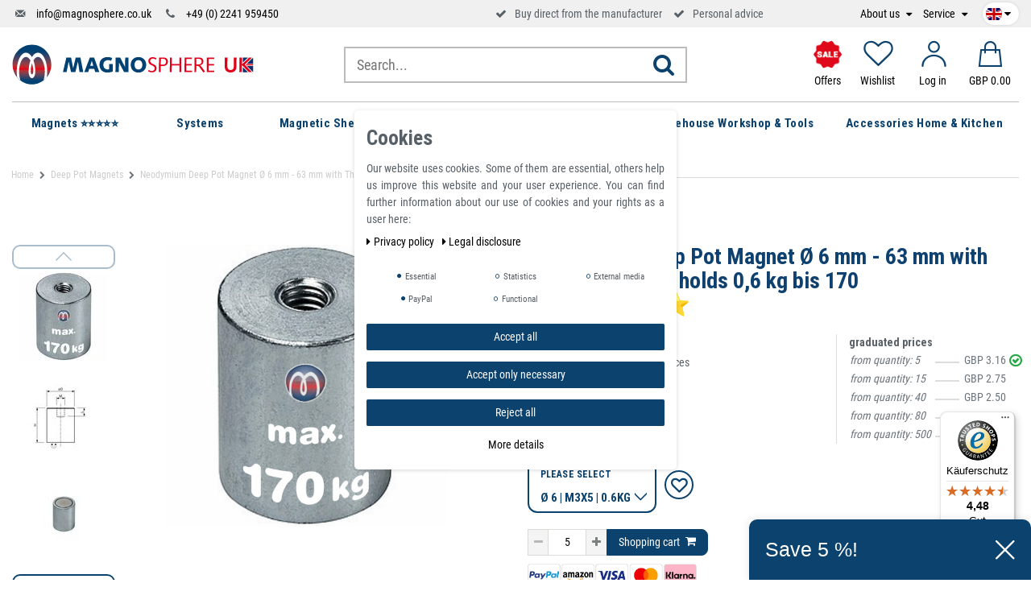

--- FILE ---
content_type: text/html; charset=UTF-8
request_url: https://www.magnosphere.co.uk/deep-pot-holding-magnet-ndfeb-o-6-mm-63-mm-with-inner-thread/a-1082/
body_size: 145047
content:







<!DOCTYPE html>

<html lang="en" data-framework="vue" prefix="og: http://ogp.me/ns#" class="icons-loading">

<head>
    <script>
        var allInCatTranslate = "To category";
    </script>
    <script type="text/javascript">
    (function() {
        var _availableConsents = {"necessary.consent":[true,[],null],"necessary.session":[true,[],null],"necessary.csrf":[true,["XSRF-TOKEN"],null],"necessary.shopbooster_cookie":[true,["plenty_cache"],null],"tracking.gtmProductList":[false,["sessionItemList"],false],"tracking.gtmGoogleAnalytics":[false,["\/^_gat_UA-\/","\/^_ga_\/","_ga","_gid","_gat","_gcl_au","_gcl_aw","\/^_gat_UA_\\S*\/","\/^_gat_UA-\\S*\/","\/^_gac_UA-\\S*\/","\/^_gac_UA_\\S*\/","\/^_dc_gtm_\\S*\/","\/^_gat_\\S*\/","\/^_gac_\\S*\/","AMP_TOKEN","__utma","__utmt","__utmb","__utmc","__utmz","__utmv","__utmx","__utmxx","_gaexp","_opt_awcid","_opt_awmid","_opt_awgid","_opt_awkid","_opt_utmc"],false],"tracking.gtmGoogleAds":[false,["IDE","1P_JAR","AID","ANID","CONSENT","DSID","DV","NID","APISID","HSID","SAPISID","SID","SIDCC","SSID","test_cookie","SEARCH_SAMESITE","__Secure-3PAPISID","__Secure-3PSID","__Secure-APISID","__Secure-HSID","__Secure-SSID"],false],"tracking.Uptain":[false,["uptain"],false],"media.reCaptcha":[null,[],null],"paypal.paypal-cookies":[false,["X-PP-SILOVER","X-PP-L7","tsrc","paypalplus_session_v2"],true],"convenience.languageDetection":[null,[],null]};
        var _allowedCookies = ["plenty_cache","XSRF-TOKEN","plenty-shop-cookie","PluginSetPreview","SID_PLENTY_ADMIN_22909","PreviewCookie"] || [];

        window.ConsentManager = (function() {
            var _consents = (function() {
                var _rawCookie = document.cookie.split(";").filter(function (cookie) {
                    return cookie.trim().indexOf("plenty-shop-cookie=") === 0;
                })[0];

                if (!!_rawCookie) {
                    try {
                        _rawCookie = decodeURIComponent(_rawCookie);
                    } catch (e) {
                        document.cookie = "plenty-shop-cookie= ; expires = Thu, 01 Jan 1970 00:00:00 GMT"
                        return null;
                    }

                    try {
                        return JSON.parse(
                            _rawCookie.trim().substr("plenty-shop-cookie=".length)
                        );
                    } catch (e) {
                        return null;
                    }
                }
                return null;
            })();

            Object.keys(_consents || {}).forEach(function(group) {
                if(typeof _consents[group] === 'object' && _consents[group] !== null)
                {
                    Object.keys(_consents[group] || {}).forEach(function(key) {
                        var groupKey = group + "." + key;
                        if(_consents[group][key] && _availableConsents[groupKey] && _availableConsents[groupKey][1].length) {
                            Array.prototype.push.apply(_allowedCookies, _availableConsents[groupKey][1]);
                        }
                    });
                }
            });

            if(!_consents) {
                Object.keys(_availableConsents || {})
                    .forEach(function(groupKey) {
                        if(_availableConsents[groupKey] && ( _availableConsents[groupKey][0] || _availableConsents[groupKey][2] )) {
                            Array.prototype.push.apply(_allowedCookies, _availableConsents[groupKey][1]);
                        }
                    });
            }

            var _setResponse = function(key, response) {
                _consents = _consents || {};
                if(typeof key === "object" && typeof response === "undefined") {
                    _consents = key;
                    document.dispatchEvent(new CustomEvent("consent-change", {
                        detail: {key: null, value: null, data: key}
                    }));
                    _enableScriptsOnConsent();
                } else {
                    var groupKey = key.split(".")[0];
                    var consentKey = key.split(".")[1];
                    _consents[groupKey] = _consents[groupKey] || {};
                    if(consentKey === "*") {
                        Object.keys(_availableConsents).forEach(function(aKey) {
                            if(aKey.split(".")[0] === groupKey) {
                                _consents[groupKey][aKey.split(".")[1]] = response;
                            }
                        });
                    } else {
                        _consents[groupKey][consentKey] = response;
                    }
                    document.dispatchEvent(new CustomEvent("consent-change", {
                        detail: {key: key, value: response, data: _consents}
                    }));
                    _enableScriptsOnConsent();
                }
                if(!_consents.hasOwnProperty('_id')) {
                    _consents['_id'] = "74592e97a99d9b05c39c7644e3525385a7b429be";
                }

                Object.keys(_availableConsents).forEach(function(key) {
                    if((_availableConsents[key][1] || []).length > 0) {
                        if(_isConsented(key)) {
                            _availableConsents[key][1].forEach(function(cookie) {
                                if(_allowedCookies.indexOf(cookie) < 0) _allowedCookies.push(cookie);
                            });
                        } else {
                            _allowedCookies = _allowedCookies.filter(function(cookie) {
                                return _availableConsents[key][1].indexOf(cookie) < 0;
                            });
                        }
                    }
                });

                document.cookie = "plenty-shop-cookie=" + JSON.stringify(_consents) + "; path=/; expires=" + _expireDate() + "; secure";
            };
            var _hasResponse = function() {
                return _consents !== null;
            };

            var _expireDate = function() {
                var expireSeconds = 0;
                                    expireSeconds = 8640000;
                                const date = new Date();
                date.setSeconds(date.getSeconds() + expireSeconds);
                const offset = date.getTimezoneOffset() / 60;
                date.setHours(date.getHours() - offset)
                return date.toUTCString();
            }
            var _isConsented = function(key) {
                var groupKey = key.split(".")[0];
                var consentKey = key.split(".")[1];

                if (consentKey === "*") {
                    return Object.keys(_availableConsents).some(function (aKey) {
                        var aGroupKey = aKey.split(".")[0];
                        return aGroupKey === groupKey && _isConsented(aKey);
                    });
                } else {
                    if(!_hasResponse()) {
                        return _availableConsents[key][0] || _availableConsents[key][2];
                    }

                    if(_consents.hasOwnProperty(groupKey) && _consents[groupKey].hasOwnProperty(consentKey))
                    {
                        return !!_consents[groupKey][consentKey];
                    }
                    else {
                        if(!!_availableConsents[key])
                        {
                            return _availableConsents[key][0];
                        }

                        console.warn("Cookie has been blocked due to not being registered: " + key);
                        return false;
                    }
                }
            };
            var _getConsents = function() {
                var _result = {};
                Object.keys(_availableConsents).forEach(function(key) {
                    var groupKey = key.split(".")[0];
                    var consentKey = key.split(".")[1];
                    _result[groupKey] = _result[groupKey] || {};
                    if(consentKey !== "*") {
                        _result[groupKey][consentKey] = _isConsented(key);
                    }
                });
                return _result;
            };
            var _isNecessary = function(key) {
                return _availableConsents.hasOwnProperty(key) && _availableConsents[key][0];
            };
            var _enableScriptsOnConsent = function() {
                var elementsToEnable = document.querySelectorAll("script[data-cookie-consent]");
                Array.prototype.slice.call(elementsToEnable).forEach(function(el) {
                    if(el.dataset && el.dataset.cookieConsent && el.type !== "application/javascript") {
                        var newScript = document.createElement("script");
                        if(el.src) {
                            newScript.src = el.src;
                        } else {
                            newScript.textContent = el.textContent;
                        }
                        el.parentNode.replaceChild(newScript, el);
                    }
                });
            };
            window.addEventListener("load", _enableScriptsOnConsent);
            
            return {
                setResponse: _setResponse,
                hasResponse: _hasResponse,
                isConsented: _isConsented,
                getConsents: _getConsents,
                isNecessary: _isNecessary
            };
        })();
    })();
</script>


    
<meta charset="utf-8">
<meta http-equiv="X-UA-Compatible" content="IE=edge">
<meta name="viewport" content="width=device-width, initial-scale=1">
<meta name="generator" content="plentymarkets" />

    
<link rel="icon" type="img/ico" href="https://cdn02.plentymarkets.com/r3pmentklgg2/frontend/logo/index.ico">


    <link rel="canonical" href="https://www.magnosphere.co.uk/deep-pot-holding-magnet-ndfeb-o-6-mm-63-mm-with-inner-thread/a-1082/">

    <link rel="alternate" hreflang="x-default" href="https://www.magnosphere.co.uk/deep-pot-holding-magnet-ndfeb-o-6-mm-63-mm-with-inner-thread/a-1082/"/>

<style data-font="Custom-Font">
    
                
        .icons-loading .fa { visibility: hidden !important; }
</style>

<link rel="preload" href="https://cdn02.plentymarkets.com/r3pmentklgg2/plugin/113/ceres/css/ceres-icons.css" as="style" onload="this.onload=null;this.rel='stylesheet';">
<noscript><link rel="stylesheet" href="https://cdn02.plentymarkets.com/r3pmentklgg2/plugin/113/ceres/css/ceres-icons.css"></noscript>

<script type="application/javascript">
    /*! loadCSS. [c]2017 Filament Group, Inc. MIT License */
    /* This file is meant as a standalone workflow for
    - testing support for link[rel=preload]
    - enabling async CSS loading in browsers that do not support rel=preload
    - applying rel preload css once loaded, whether supported or not.
    */
    (function( w ){
        "use strict";
        // rel=preload support test
        if( !w.loadCSS ){
            w.loadCSS = function(){};
        }
        // define on the loadCSS obj
        var rp = loadCSS.relpreload = {};
        // rel=preload feature support test
        // runs once and returns a function for compat purposes
        rp.support = (function(){
            var ret;
            try {
                ret = w.document.createElement( "link" ).relList.supports( "preload" );
            } catch (e) {
                ret = false;
            }
            return function(){
                return ret;
            };
        })();

        // if preload isn't supported, get an asynchronous load by using a non-matching media attribute
        // then change that media back to its intended value on load
        rp.bindMediaToggle = function( link ){
            // remember existing media attr for ultimate state, or default to 'all'
            var finalMedia = link.media || "all";

            function enableStylesheet(){
                // unbind listeners
                if( link.addEventListener ){
                    link.removeEventListener( "load", enableStylesheet );
                } else if( link.attachEvent ){
                    link.detachEvent( "onload", enableStylesheet );
                }
                link.setAttribute( "onload", null );
                link.media = finalMedia;
            }

            // bind load handlers to enable media
            if( link.addEventListener ){
                link.addEventListener( "load", enableStylesheet );
            } else if( link.attachEvent ){
                link.attachEvent( "onload", enableStylesheet );
            }

            // Set rel and non-applicable media type to start an async request
            // note: timeout allows this to happen async to let rendering continue in IE
            setTimeout(function(){
                link.rel = "stylesheet";
                link.media = "only x";
            });
            // also enable media after 3 seconds,
            // which will catch very old browsers (android 2.x, old firefox) that don't support onload on link
            setTimeout( enableStylesheet, 3000 );
        };

        // loop through link elements in DOM
        rp.poly = function(){
            // double check this to prevent external calls from running
            if( rp.support() ){
                return;
            }
            var links = w.document.getElementsByTagName( "link" );
            for( var i = 0; i < links.length; i++ ){
                var link = links[ i ];
                // qualify links to those with rel=preload and as=style attrs
                if( link.rel === "preload" && link.getAttribute( "as" ) === "style" && !link.getAttribute( "data-loadcss" ) ){
                    // prevent rerunning on link
                    link.setAttribute( "data-loadcss", true );
                    // bind listeners to toggle media back
                    rp.bindMediaToggle( link );
                }
            }
        };

        // if unsupported, run the polyfill
        if( !rp.support() ){
            // run once at least
            rp.poly();

            // rerun poly on an interval until onload
            var run = w.setInterval( rp.poly, 500 );
            if( w.addEventListener ){
                w.addEventListener( "load", function(){
                    rp.poly();
                    w.clearInterval( run );
                } );
            } else if( w.attachEvent ){
                w.attachEvent( "onload", function(){
                    rp.poly();
                    w.clearInterval( run );
                } );
            }
        }


        // commonjs
        if( typeof exports !== "undefined" ){
            exports.loadCSS = loadCSS;
        }
        else {
            w.loadCSS = loadCSS;
        }
    }( typeof global !== "undefined" ? global : this ) );

    if(document.fonts) {
        document.fonts.addEventListener("loadingdone", function(evt) {
            if(document.fonts.check("1em FontAwesome")) {
                document.documentElement.classList.remove('icons-loading');
            }
        });

        window.addEventListener("load", function(evt) {
            if(document.fonts.check("1em FontAwesome")) {
                document.documentElement.classList.remove('icons-loading');
            }
        });
    } else {
        document.documentElement.classList.remove('icons-loading');
    }
</script>

                            <!-- This template is only used for providing the stylesheet path in the respective container. The stylesheet will only apply if the CeresCoconut Stylesheet data provider is linked in the CMS » Container link menu -->
<link
  rel="preload"
  as="style"
  href="https://cdn02.plentymarkets.com/r3pmentklgg2/plugin/113/cerescoconut/css/mgn-base.min.css?v=1977a0d036043535a1b6adfd06e9a99f9437c453">
<link rel="stylesheet" href="https://cdn02.plentymarkets.com/r3pmentklgg2/plugin/113/cerescoconut/css/mgn-base.min.css?v=1977a0d036043535a1b6adfd06e9a99f9437c453">

            

<!-- Extend the existing style with a template -->
                            <link rel="stylesheet" href="https://cdn02.plentymarkets.com/r3pmentklgg2/plugin/113/cookiebar/css/cookie-bar.css">



<style type="text/css">
    .cookie-bar {
        box-shadow: 0 1px 5px rgba(0, 0, 0, 0.15);
    }

    .cookie-bar__header .cookie-bar__header-image {
        max-height: 3.5rem;
        margin-right: 1rem;
        margin-bottom: 1rem;
    }

    .cookie-bar__header .cookie-bar__header-title {
        display: inline-block;
        margin-top: .5rem;
        margin-bottom: 1rem;
    }

    .cookie-bar-header img {
        max-height: 3.5rem;
        margin-right: 1rem;
        margin-bottom: 1rem;
    }

    .cookie-bar.container.out {
        width: unset;
        padding: 0;
        margin-left: unset;
        margin-right: unset;
    }

    .cookie-bar .privacy-settings {
        max-height: 50vh;
    }

    .cookie-bar .privacy-settings table tr td:first-child {
        width: 200px;
    }

    .cookie-bar-toggle {
        display: none;
    }

    .cookie-bar.out {
        left: 15px;
        right: auto;
    }

    .cookie-bar.out > .container-max {
        display: none;
    }

    .cookie-bar.out > .cookie-bar-toggle {
        display: block;
    }

    
    /* Box Shadow use as background overlay */
    .cookie-bar.overlay:not(.out) {
        box-shadow: 0 0 0 calc(100vh + 100vw) rgba(0, 0, 0, 0.5);
    }

    /* card a margin fix */
    .cookie-bar a.card-link.text-primary.text-appearance {
        margin-left: 0;
    }

    /* Cookiebar extra styles */

        
        .cookie-bar .cookie-bullet-list span {
        white-space: nowrap;
    }

    .cookie-bar .cookie-bullet-list i.fa-circle, .cookie-bar .cookie-bullet-list i.fa-circle-o{
        font-size: 6px;
        vertical-align: middle;
        padding-bottom: 2px;
    }

    .cookie-bar:not(.out) {
        display: flex;
        align-items: center;
        position: fixed;
        left: 50%;
        width: calc(100% - 15px);
        border: none !important;
        border-radius: 5px;
    }

        .cookie-bar:not(.out) {
        bottom: 50%;
        transform: translate(-50%, 50%);
    }

    
    
        @media only screen and (min-width: 576px) {
        .cookie-bar:not(.out) {
            max-width: 400px;
            width: 100%;
            transition: max-width .3s linear;
        }

        .cookie-bar.expand:not(.out) {
            max-width: 570px;
        }
    }

    @media only screen and (min-width: 768px) {
        .cookie-bar > .container-max > div:first-child > div > div > a.text-primary {
            width: 170px;
        }
    }

    @media only screen and (min-width: 768px) {
        .cookie-bar .container-max .row .col-6.col-md-3 .btn.btn-block.btn-primary.btn-appearance {
            white-space: nowrap;
            position: absolute;
            left: 0;
            right: 0;
        }
    }

    .cookie-bar > .container-max > div:first-child > div > div > a.text-primary {
        background: lightgrey;
        color: white !important;
        padding: 1rem;
        text-decoration: none !important;
        line-height: 1.25rem;
        border: 1px solid lightgrey;
    }

    .cookie-bar > .container-max > div > .col-md-8 {
        max-width: 100% !important;
    }

    .cookie-bar > .container-max > div:first-child > div > .btn.btn-default.btn-block {
        display: none;
    }

    .cookie-bar > .container-max > div:first-child > div > div > span.custom-control.custom-switch.custom-control-appearance {
        display: none !important;
    }

    .cookie-bar > .container-max > div:first-child > div > div > a.text-primary {
        margin-top: 1rem;
        text-decoration: underline;
    }

    .cookie-bar > .container-max > div:first-child > div > .btn-primary {
        margin-top: 1rem;
    }

    .cookie-bar > .container-max > div:first-child {
        flex-direction: column;
    }

    .cookie-bar > .container-max > div:first-child p {
        text-align: justify;
    }

    .cookie-bar > .container-max > div:first-child > div {
        margin: 0 auto;
    }

    
    /* custom css */
        
    
</style>



                    
<!-- Google Tag Manager Head -->
<script>
    dataLayer = [];
</script>
<script>
    window.addEventListener("load", function(event) {
        let cookieObj = gtmGetCookieValue("plenty-shop-cookie");
        gtmCheckScriptsOnConsent(cookieObj);
    });

    document.addEventListener("consent-change", function (event) {
        let cookieObj = event.detail.data;
        gtmCheckScriptsOnConsent(cookieObj);
    });

    function gtmGetCookieValue(cookieName) {
        const b = document.cookie.match('(^|;)\\s*' + cookieName + '\\s*=\\s*([^;]+)');
        if(b) {
            return JSON.parse(decodeURIComponent(b.pop()));
        }
    }

    function gtmInArray(needle, haystack) {
        let length = haystack.length;
        for (let i = 0; i < length; i++) {
            if (haystack[i] == needle) return true;
        }
        return false;
    }

    function gtmEnableScriptsOnConsent() {
        let el = document.getElementById('gtm-gtmAll');
        if (el) {
            let newScript = document.createElement("script");
            if (el.src) {
                newScript.src = el.src;
            } else {
                newScript.textContent = el.textContent;
            }
            el.parentNode.replaceChild(newScript, el);
        }
    }

    function gtmCheckScriptsOnConsent(cookieObj){
        let gtmConsents = ['gtmGoogleAnalytics', 'gtmProductList', 'gtmGoogleAds', 'gtmFacebook', 'gtmPinterest', 'gtmBilligerDe', 'gtmKelkoo', 'gtmPaypal', 'gtmAwin', 'gtmWebgains'];
        let gtmCustomConsents = ['gtmCustomCookieOne', 'gtmCustomCookieTwo', 'gtmCustomCookieThree', 'gtmCustomCookieFour', 'gtmCustomCookieFive', 'gtmCustomCookieSix', 'gtmCustomCookieSeven', 'gtmCustomCookieEight', 'gtmCustomCookieNine', 'gtmCustomCookieTen'];
        let gtmMergedConsents = gtmConsents.concat(gtmCustomConsents);
        let availableConsents = cookieObj;
        for (var availableConsentGroups in availableConsents) {
            if (typeof availableConsents[availableConsentGroups] === 'object') {
                for (var availableConsentEntries in availableConsents[availableConsentGroups]) {
                    if (availableConsents[availableConsentGroups][availableConsentEntries] === true) {
                        if (gtmInArray(availableConsentEntries, gtmMergedConsents)) {
                            gtmEnableScriptsOnConsent();
                            break;
                        }
                    }
                }
            }
        }
    }
</script>
    <script type="text/plain" id="gtm-gtmAll">
        (function (w, d, s, l, i) {
            w[l] = w[l] || [];
            w[l].push({
                'gtm.start':
                    new Date().getTime(), event: 'gtm.js'
            });
            var f = d.getElementsByTagName(s)[0],
                j = d.createElement(s), dl = l != 'dataLayer' ? '&l=' + l : '';
            j.async = true;
            j.src =
                'https://www.googletagmanager.com/gtm.js?id=' + i + dl;
            f.parentNode.insertBefore(j, f);
        })(window, document, 'script', 'dataLayer', 'GTM-KS87VRC');
    </script>
<!-- End Google Tag Manager Head-->

                    
	<meta name="google-site-verification" content="P-8NL7T9br57SP-2c8Lu5yVrfrCz9gSbZisl0rtWynY" />



            



    
        

    
    
    
    
    

                    

<meta name="robots" content="ALL">
    <meta name="description" content="Neodymium Deep Pot Magnet Ø 6 mm - 63 mm with Threaded Hole - holds 0,6 kg bis 170 kg. These Permanent magnets are deep and cylindrical. The magnets are placed centrally in a steel body. Although they have many applications, they are usually used for holding and lifting.">
    <meta name="keywords" content="Internal Thread Neodymium Pot Magnet, Neodymium Deep Pot Magnets, Neodymium Pot Magnets, Internal Thread Neodymium Pots, Neodymium deep pot magnet, alnico pot, Neodymium pot magnet, Neodymiumpot magnets, cup magnet, cylindrical magnet assemblies, deep cylindrical pot magnet, deep pot magnet, holding magnet, holding pot magnet, internal thread pot magnet, magnetic assembly, magnetic lens, mounting magnet, mounting pot magnet, pot magnet">
<meta property="og:title" content="Neodymium Deep Pot Magnet Ø 6 mm - 63 mm with Threaded Hole - holds 0,6 kg bis 170 kg⭐⭐⭐⭐⭐ | Magnosphere Shop"/>
<meta property="og:type" content="article"/>
<meta property="og:url" content="https://www.magnosphere.co.uk/deep-pot-holding-magnet-ndfeb-o-6-mm-63-mm-with-inner-thread/a-1082/"/>
<meta property="og:image" content="https://cdn02.plentymarkets.com/r3pmentklgg2/item/images/1082/full/Stabgreifer-Haltemagnet-Neodym-mit-Innengewinde-170kg--2-.jpg"/>

<script type="application/ld+json">
            {
            "@context"      : "http://schema.org/",
            "@type"         : "Product",
            "@id"           : "3101",
            "name"          : "Neodymium Deep Pot Magnet Ø 6 mm - 63 mm with Threaded Hole - holds 0,6 kg bis 170 kg⭐⭐⭐⭐⭐",
            "category"      : "Deep Pot Magnets",
            "releaseDate"   : "",
            "image"         : "https://cdn02.plentymarkets.com/r3pmentklgg2/item/images/1082/preview/Stabgreifer-Haltemagnet-Neodym-mit-Innengewinde-170kg--2-.jpg",
            "identifier"    : "3101",
            "description"   : " Neodymium Deep Pot Magnet Ø 6 mm - 63 mm with Threaded Hole - holds 0,6 kg bis 170 kg The internal threaded mounting pot magnet is a pot magnet that has a threaded hole in the centre Deep pot magnets are used for gripping, clamping and fixture applications &quot;Über 300.000 Zufriedene Kunden&quot; &amp;nbsp;&amp;nbsp;&amp;nbsp;&amp;nbsp;&amp;nbsp;&amp;nbsp;&amp;nbsp;&amp;nbsp; The internal threaded mounting pot magnet is also known as an internal threaded pot magnet. Deeper or taller versions of the internal threaded mounting pot magnet are also known as Deep Pot Magnets. The internal threaded mounting pot magnet is a pot magnet that has a threaded hole in the centre of the ferromagnetic mild steel cup and a solid disc magnet inserted inside the cup. The internal threaded mounting pot magnet or deep pot magnet are very popular in clamping applications because you can simply bolt them onto your assembly. The larger units provide very powerful clamping forces, with the mild steel outer cup providing protection and mechanical strength to the pot magnet and inner magnet. Because the mild steel is threaded, reasonably high torque can be applied to securely hold the pot magnet in place. Product features Neodymium Deep Pot Magnet Ø 6 mm - 63 mm with Threaded Hole - holds 0,6 kg bis 170 kg Internal thread: M3x5 to M12x14 Adhesive force: 0.6 kg to 170 kg Material: Neodymium N35 (NdFeB) Maximum operating temperature: 80°C, housing material: metal, housing coating: zinc Details These high neodymium bases with internal thread are made of neodymium and need to be applied in semi-dry places, as they have a high coercivity and a high remanence, which can cause the magnet to rust. PROBLEM-FREE: Thanks to their easy handling, the threaded magnets are ideal for installing magnet systems - even with the smallest dimensions. ADHING FORCE: The neodymium disc of the threaded magnets is given a medium level of adhesion by the developed system, which offers special grip. TEMPERATURE RESISTANT: The holding magnets with internal thread are particularly robust and heat-resistant up to 80°C. FIXING: The heat-resistant magnets are attached via a threaded hole - the shielding ensures that they do not disturb the surroundings. Article number D mm H mm Thread MxL Force* N Weight g Temperature °C &amp;nbsp; 2461 6+0.1/-0.1 20+0.2/-0.2 M3x6 6 4 80 2462 8+0.1/-0.1 20+0.2/-0.2 M3x5 12 7.5 80 2463 10+0.1/-0.1 20+0.2/-0.2 M4x7 24 11 80 2464 13+0.1/-0.1 20+0.2/-0.2 M4x7 60 20 80 2465 16+0.1/-0.1 20+0.2/-0.2 M4x7 90 30 80 2466 20+0.1/-0.1 25+0.2/-0.2 M6x9 135 58 80 2467 25+0.1/-0.1 35+0.2/-0.2 M6x9 190 131 80 2468 32+0.1/-0.1 40+0.2/-0.2 M8x12 340 243 80 2469 40+0.1/-0.1 50+0.2/-0.2 M8x12 700 480 80 2470 50+0.1/-0.1 60+0.2/-0.2 M10x12 1000 900 80 2471 63+0.1/-0.1 65+0.2/-0.2 M12x14 1700 1560 80 Area of application Holding magnet for workshops, laboratories, hobbies, fixture construction or tool making, as well as plant and mechanical engineering. Neodymium magnets are the strongest permanent magnets in the world! Use the remarkable holding power of the magnets to realize your creative ideas. The strong magnets, in relation to their size, can be used very well where there is little space but a high holding force is required. Note on adhesive force The adhesive forces determined by us were determined at room temperature on a polished plate made of steel S235JR (ST37) with a thickness of 10 mm with the magnet pulled off vertically (1kg~10N). A deviation of up to -10% compared to the specified value is possible in exceptional cases. Classy look and high-quality material Thanks to the elegant look of our Neodymium Bar Rod Magnet - Deep Pot Holding steel body with threaded hole, they can be placed where they are clearly visible. REACH RoHS Directive This article complies with the European RoHS directive (2002/95/EG - RoHS - Restriction of Hazardous Substances) for the restriction of the use of certain hazardous substances in electrical and electronic equipment. Corresponds to the European RoHS directive, is PVC and plasticizer-free and REACH-compliant - classified according to the German flame retardant standard DIN 4102 / B1 ",
            "disambiguatingDescription" : "The internal threaded mounting pot magnet or deep pot magnet are very popular in clamping applications because you can simply bolt them onto your assembly. High neodymium bases with internal thread are made of neodymium magnets, which are made of neodymium, iron and boron. This type of magnets are intended for fixing objects that have an external thread. In addition, they have a clamping system, which allows us to handle them more comfortably.",
            "manufacturer"  : {
            "@type"         : "Organization",
            "name"          : "Magnosphere"
            },
            "offers": {
            "@type"         : "Offer",
            "priceCurrency" : "GBP",
            "price"         : "3.16",
                        "availability"  : "https://schema.org/InStock",
            "itemCondition" : "New",
            "serialNumber"  : "-D6-M3x5"
            },
            "depth": {
            "@type"         : "QuantitativeValue",
            "value"         : "0"
            },
            "width": {
            "@type"         : "QuantitativeValue",
            "value"         : "0"
            },
            "height": {
            "@type"         : "QuantitativeValue",
            "value"         : "0"
            },
            "weight": {
            "@type"         : "QuantitativeValue",
            "value"         : "4"
            }
            }
        </script>

<title>Neodymium Deep Pot Magnet Ø 6 mm - 63 mm with Threaded Hole - holds 0,6 kg bis 170 kg⭐⭐⭐⭐⭐ | Magnosphere Shop</title>

            
<link rel="stylesheet" href="https://cdn02.plentymarkets.com/r3pmentklgg2/plugin/113/infinityscroller/css/infinity-scroller.css?v=1977a0d036043535a1b6adfd06e9a99f9437c453">            <style>
    #paypal_loading_screen {
        display: none;
        position: fixed;
        z-index: 2147483640;
        top: 0;
        left: 0;
        width: 100%;
        height: 100%;
        overflow: hidden;

        transform: translate3d(0, 0, 0);

        background-color: black;
        background-color: rgba(0, 0, 0, 0.8);
        background: radial-gradient(ellipse closest-corner, rgba(0,0,0,0.6) 1%, rgba(0,0,0,0.8) 100%);

        color: #fff;
    }

    #paypal_loading_screen .paypal-checkout-modal {
        font-family: "HelveticaNeue", "HelveticaNeue-Light", "Helvetica Neue Light", helvetica, arial, sans-serif;
        font-size: 14px;
        text-align: center;

        box-sizing: border-box;
        max-width: 350px;
        top: 50%;
        left: 50%;
        position: absolute;
        transform: translateX(-50%) translateY(-50%);
        cursor: pointer;
        text-align: center;
    }

    #paypal_loading_screen.paypal-overlay-loading .paypal-checkout-message, #paypal_loading_screen.paypal-overlay-loading .paypal-checkout-continue {
        display: none;
    }

    .paypal-checkout-loader {
        display: none;
    }

    #paypal_loading_screen.paypal-overlay-loading .paypal-checkout-loader {
        display: block;
    }

    #paypal_loading_screen .paypal-checkout-modal .paypal-checkout-logo {
        cursor: pointer;
        margin-bottom: 30px;
        display: inline-block;
    }

    #paypal_loading_screen .paypal-checkout-modal .paypal-checkout-logo img {
        height: 36px;
    }

    #paypal_loading_screen .paypal-checkout-modal .paypal-checkout-logo img.paypal-checkout-logo-pp {
        margin-right: 10px;
    }

    #paypal_loading_screen .paypal-checkout-modal .paypal-checkout-message {
        font-size: 15px;
        line-height: 1.5;
        padding: 10px 0;
    }

    #paypal_loading_screen.paypal-overlay-context-iframe .paypal-checkout-message, #paypal_loading_screen.paypal-overlay-context-iframe .paypal-checkout-continue {
        display: none;
    }

    .paypal-spinner {
        height: 30px;
        width: 30px;
        display: inline-block;
        box-sizing: content-box;
        opacity: 1;
        filter: alpha(opacity=100);
        animation: rotation .7s infinite linear;
        border-left: 8px solid rgba(0, 0, 0, .2);
        border-right: 8px solid rgba(0, 0, 0, .2);
        border-bottom: 8px solid rgba(0, 0, 0, .2);
        border-top: 8px solid #fff;
        border-radius: 100%
    }

    .paypalSmartButtons div {
        margin-left: 10px;
        margin-right: 10px;
    }
</style>    
                                    
    
    <link rel="apple-touch-icon-precomposed" sizes="57x57" href="/apple-touch-icon-57x57.png">
    <link rel="apple-touch-icon-precomposed" sizes="60x60" href="/apple-touch-icon-60x60.png">
    <link rel="apple-touch-icon-precomposed" sizes="72x72" href="/apple-touch-icon-72x72.png">
    <link rel="apple-touch-icon-precomposed" sizes="76x76" href="/apple-touch-icon-76x76.png">
    <link rel="apple-touch-icon-precomposed" sizes="114x114" href="/apple-touch-icon-114x114.png">
    <link rel="apple-touch-icon-precomposed" sizes="120x120" href="/apple-touch-icon-120x120.png">
    <link rel="apple-touch-icon-precomposed" sizes="144x144" href="/apple-touch-icon-144x144.png">
    <link rel="apple-touch-icon-precomposed" sizes="152x152" href="/apple-touch-icon-152x152.png">
    <link rel="icon" sizes="16x16" href="/favicon-16x16.png">
    <link rel="icon" sizes="32x32" href="/favicon-32x32.png">
    <link rel="icon" sizes="96x96" href="/favicon-96x96.png">
    <link rel="icon" sizes="128x128" href="/favicon-128.png">
    <link rel="icon" sizes="196x196" href="/favicon-196x196.png">

    <meta name="google-site-verification" content="8nrwmx5qGUyIy-2pvo79TokS4UKARQXOk6JmZ_pTm-M" />
    <meta name="google-site-verification" content="JweR-BdLr2Ca5Y02iwcGC8jlBdbZCd08cupVhDApFm4" />
    
    <!-- Start - Pinterest Tag -->
	<meta name="p:domain_verify" content="493adf9021d56938eae0c01e62f08a41"/>
	<!-- Start - Pinterest Tag -->
</head>

<body class="page-singleitem item-1082 variation-3101 ">

                            
	<!-- Google Tag Manager Body (noscript) -->
	<noscript><iframe src="https://www.googletagmanager.com/ns.html?id=GTM-KS87VRC"
	height="0" width="0" style="display:none;visibility:hidden"></iframe></noscript>
	<!-- End Google Tag Manager Body (noscript) -->


            

<script>
    if('ontouchstart' in document.documentElement)
    {
        document.body.classList.add("touch");
    }
    else
    {
        document.body.classList.add("no-touch");
    }
</script>

<div id="vue-app" class="app">
    <!-- messages -->
    <notifications template="#vue-notifications" :initial-notifications="{&quot;error&quot;:null,&quot;warn&quot;:null,&quot;info&quot;:null,&quot;success&quot;:null,&quot;log&quot;:null}"></notifications>

    










    
                        

<header id="page-header" class="sticky-top">
    <div class="topbar d-none d-lg-block">
        <div class="container-max container-custom">
            <!-- contact, informations, login, cart -->
            <div class="row justify-content-between">
                <div class="col-lg-12">
                    <div class="header-extended d-flex align-items-center">
                        <ul class="d-flex justify-content-between align-items-center">
                            <li class="d-none d-lg-block">
                                <i class="icon-mail-4"></i>
                                <a href="mailto:info@magnosphere.co.uk" title="Get in touch per email" class="ml-2">
                                    info@magnosphere.co.uk
                                </a>
                            </li>
                            <li class="ml-2 ml-xl-3 d-none d-lg-block">
                                <i class="icon-phone"></i>
                                <a href="tel:+492241959450" title="Call us per telephon" class="ml-2">
                                    +49 (0) 2241 959450
                                </a>
                            </li>
                            <li class="headsprite ml-2 ml-xl-3 head-usp-trusted">
                                                               <!-- Begin eTrusted widget tag -->
                                <etrusted-widget data-etrusted-widget-id="wdg-1f6dd3d1-367d-4fc3-9a3e-b286ed4e3643"></etrusted-widget>
                                <!-- End eTrusted widget tag -->
                            </li>
                            <li class="ml-2 ml-xl-3 d-none d-md-block">
                                <i class="fa fa-check" aria-hidden="true"></i>
                                <span class="ml-2">Buy direct from the manufacturer</span>
                            </li>
                            <li class="ml-2 ml-xl-3 d-none d-md-block">
                                <i class="fa fa-check" aria-hidden="true"></i>
                                <span class="ml-2">Personal advice</span>
                            </li>
                        </ul>
                                                <ul class="topnav ml-auto align-items-center  d-none d-lg-flex">
                                                        <!--<li><a href="http://magnosphere.com/" alt="" title="" target="_blank">Jobs</a></li>-->
                            <li class="mr-2 mr-xl-3">
                                <a href="javascript:void(0)" title="About us" class="drop">
                                    About us
                                </a>
                                <ul class="submenu ">
                                                                                                                                                            <li><a title="About us" href="/strong-magnets/about-us/">About us</a></li>

                                                                                                                        <li><a title="Discover the perfect magnet" href="/strong-magnets/advantage-magnosphere/">Discover the perfect magnet</a></li>
                                                                    </ul>
                            </li>
                            <li class="mr-2 mr-xl-3">
                               
                                <a href="javascript:void(0)" class="drop" title="Service">
                                    Service
                                </a>
                                <ul class="submenu ">
                                                                                                                                                                                                            <li><a title="Track Your Order" href="/magnet-questions-answers/track-your-order/">Track Your Order</a></li>
                                                                                                                                <li><a title="Returns &amp; Exchange" href="/where-to-buy-magnets-magnets-for-sale/returns-and-exchange/">Returns &amp; Exchange</a></li>
                                                                                                                                <li><a title="Payment Information" href="/where-to-buy-magnets-magnets-for-sale/methods-of-payment/">Payment Information</a></li>
                                                                                                                                <li><a title="Shipping Cost Information" href="/where-to-buy-magnets-magnets-for-sale/delivery-costs/">Shipping Cost Information</a></li>
                                                                                                                                <li><a title="Privacy Policy" href="/legal-statement/privacy-policy/">Privacy Policy</a></li>
                                                                                                                                <li><a title="Terms and condtions" href="/legal-statement/terms-and-condtions/">Terms and condtions</a></li>
                                                                                                                                <li><a title="Refund / Cancellation Policy" href="/legal-statement/refund-cancellation-policy/">Refund / Cancellation Policy</a></li>
                                                                                                            </ul>
                            </li>
                        </ul>
                        <!-- LANG -->
                        <div class="header-lang">
                            <ul>
                                <li class="lang">
                                    <div class="language-settings">
                                        <div class="list-title">
                                            <a data-toggle="collapse" title="Country Settings" href="#countrySettings" aria-expanded="false"
                                               aria-controls="countrySettings"
                                               data-parent="#controlsList" class="flag-mobile flag-child">
                                                <i class="flag-icon flag-icon-en"></i>
                                                <i class="fa fa-caret-down"></i>
                                            </a>
                                        </div>
                                        <ul class="lang-drop">
                                                                                            <li>
                                                    <a href="https://www.magno-sphere.de/neodym-stabgreifer-mit-innengewinde-o-6mm-63mm-stahlgehaeuse-verzinkt/a-1082">
                                                        <i class="flag-icon flag-icon-de mr-3"></i>
                                                        German
                                                    </a>
                                                </li>
                                            
                                            
                                                                                            <li>
                                                    <a href="https://www.magnosphere.fr/aimant-grappin-cylindrique-neodyme-6mm-63mm-avec-filetage-interieur/a-1082">
                                                        <i class="flag-icon flag-icon-fr mr-3"></i>
                                                        French
                                                    </a>
                                                </li>
                                            
                                                                                            <li>
                                                    <a href="https://www.magnosphere.it/magneti-tondi-o-6mm-63mm-con-filettatura-interna-magneti-cilindrici-in-ndfeb/a-1082">
                                                        <i class="flag-icon flag-icon-it mr-3"></i>
                                                        Italian
                                                    </a>
                                                </li>
                                            
                                                                                            <li>
                                                    <a href="https://www.magnosphere.es/base-magnetica-cilindrica-de-neodimio-6mm-63mmcon-rosca-interior/a-1082">
                                                        <i class="flag-icon flag-icon-es mr-3"></i>
                                                        Spanish
                                                    </a>
                                                </li>
                                                                                    </ul>
                                    </div>
                                </li>
                            </ul>
                        </div>
                        <!-- LANG END -->
                    </div>
                </div>
            </div>
        </div>
    </div>
    <div id="nav-wrap">
        <div class="container-max nav-main-container container-custom">
            <!-- mobile navbar -->
            <div class="navbar-header">
                <div class="row menu-desktop align-items-center">
                    <div class="col-8 col-md-4 p-lg-0">
                                                                                                                                                                                                    <div class="navbar-brand">
                            <a href="/" title="Magnosphere Online-Shop"><img src="https://cdn02.plentymarkets.com/r3pmentklgg2/frontend/logo/log_magno_sphere_UK_4c.svg"
                                             alt="Magnosphere Online-Shop"></a>
                        </div>
                    </div>
                    <div class="col-4 d-md-none">
                        <ul class="nav justify-content-end icons-sm nav-mobile-contact">
                            <li class="nav-item">
                                <a href="mailto:info@magnosphere.co.uk" title="Get in touch per email" class="nav-link text-mblue">
                                    <i class="icon-mail-4"></i>
                                </a>
                            </li>
                            <li class="nav-item">
                                <a href="tel:+492241959450" title="Call us per telephon" class="nav-link text-mblue">
                                    <i class="icon-phone"></i>
                                </a>
                            </li>
                        </ul>
                    </div> 
                                        <div class="col-md-4 no-padding search-wrap-mobile-hidden">
                        <div id="searchBox" class="cmp cmp-search-box">
                                                                                        <item-search template-override="#vue-item-search">
                                    <div class="search-box-inner">
                                        <div class="search-box-shadow-frame">
                                
                                            <input type="search" name="search_term_string" class="search-input" ref="searchInput" placeholder="Search...">
                                
                                            <button class="search-submit" type="submit" @click="search()">
                                                <i class="fa fa-search sm-up"></i>
                                            </button>

                                        </div>
                                    </div>
                                </item-search>
                                                    </div>
                    </div>
                    <div class="col-12 col-md-8 col-lg-4 pl-lg-0 last">
                        <ul class="navheader d-flex align-items-center justify-content-end w-100">
                            <li class="d-lg-none mr-auto mr-md-0">
                                <div class="menu-toggle btn-nav-open-close">
                                    <span></span>
                                    <span></span>
                                    <span></span>
                                </div>
                            </li>
                            <li class="nav-item item-search d-lg-none">
                                <a class="nav-link text-mblue searchopen">
                                    <i class="icon-ms-search" aria-hidden="true"></i>
                                </a>
                            </li>
                            <li>
                                <a href="/clearance-magnets-magnets-on-sale/"
                                   title="The best offers at Magnosphere">
                                    <!--<i class="icon-percent"></i>-->
                                    <img src="https://cdn02.plentymarkets.com/r3pmentklgg2/frontend/content/sale.png" class="sale-head-img" alt="The best offers at Magnosphere" title="The best offers at Magnosphere">

                                    <span class="d-none d-lg-block">Offers</span>
                                </a>
                            </li>
                                                        <li>
                                <a href="/wish-list"
                                   title="Wishlist">
                                    <i class="icon-ms-heart"></i>
                                    <span class="d-none d-lg-block">Wishlist</span></a>
                            </li>
                            <li>
                                <user-login-handler template-override="#vue-user-login-handler">
                                    <a class="nav-link" href="/login" title="login">
                                        <i class="icon-ms-user" aria-hidden="true"></i>
                                        <span class="d-none d-lg-block">Log in</span>
                                    </a>
                                </user-login-handler>
                            </li>
                            <li class="list-inline-item control-basket position-relative" @mouseover.once="$store.dispatch('loadComponent', 'basket-preview')">
                                <a v-toggle-basket-preview href="#" class="toggle-basket-preview" title="basket preview">
                                    
                                    <i class="icon-ms-basket" class-loading="fa-refresh" :loading="$store.state.basket.isBasketLoading"></i>
                                                                            <span class="p-0 d-none d-lg-block" v-if="!$store.state.basket.showNetPrices" v-basket-item-sum="$store.state.basket.data.itemSum">0,00 GBP</span>
                                        <span class="p-0 d-none d-lg-block" v-else v-cloak v-basket-item-sum="$store.state.basket.data.itemSumNet">0,00 GBP</span>
                                                                    </a>
                            </li>
                        </ul>
                        <!---->
                    </div>
                </div>

            </div>
                        <!-- NAVIGATION - DESKTOP -->
                        
            <div class="mg-main-navigation">
    <div class="mg-main-navigation-header d-lg-none">
        <div class="d-flex align-items-center justify-content-between">
            <img src="/favicon-32x32.png" alt="Mangosphere Icon" />
            <button class="btn-nav-open-close">
                <i class="fa fa-times" aria-hidden="true"></i>
            </button>
        </div>
    </div>
    <ul class="d-lg-flex justify-content-between list-unstyled mb-0">

                    <li>
                <span class="mg-main-navigation-fake-cat d-flex align-items-center justify-content-between">
                    Magnets ⭐⭐⭐⭐⭐
                    <button class="btn-nav-next-step d-lg-none">
                        <span class="arrow-right"></span>
                    </button>
                </span>
                <div class="mg-main-navigation-lvl-2">
                    <ul class="list-unstyled">
                                                                                                    <li class="is-active" data-catid="">
                                    <div>
                                                                                    <span>All</span>
                                                                                                                        <button class="btn-nav-next-step d-lg-none">
                                            <span class="arrow-right"></span>
                                        </button>
                                                                            </div>
                                    
                                    
                                    <ul class="mg-main-navigation-lvl-3">
                                                                                                                                    <li data-catid="207">
                                                    <a title="Alnico Magnets" href="/alnico-magnets/">
                                    
                                                        <lazy-img ref="itemLazyImage"
                                                                image-url="/documents/category/207/alnico-magnete.jpg"
                                                                alt="Alnico Magnets"
                                                                title="Alnico Magnets">
                                                        </lazy-img>
                                                        <span>Alnico Magnets</span>
                                                    </a>
                                                </li>
                                                                                            <li data-catid="114">
                                                    <a title="Office Magnets" href="/office-noticeboard-magnets/">
                                    
                                                        <lazy-img ref="itemLazyImage"
                                                                image-url="/documents/category/114/bueromagnete-kuehlschrankmagnete.jpg"
                                                                alt="Office Magnets"
                                                                title="Office Magnets">
                                                        </lazy-img>
                                                        <span>Office Magnets</span>
                                                    </a>
                                                </li>
                                                                                            <li data-catid="141">
                                                    <a title="Ferrite Magnets" href="/ferrite-magnets/">
                                    
                                                        <lazy-img ref="itemLazyImage"
                                                                image-url="/documents/category/141/ferrit-magnete.jpg"
                                                                alt="Ferrite Magnets"
                                                                title="Ferrite Magnets">
                                                        </lazy-img>
                                                        <span>Ferrite Magnets</span>
                                                    </a>
                                                </li>
                                                                                            <li data-catid="429">
                                                    <a title="Hook &amp; Eyebolt Magnets" href="/magnetic-hooks-eyelets/">
                                    
                                                        <lazy-img ref="itemLazyImage"
                                                                image-url="/documents/category/429/hakenmagnete-oesenmagnete.jpg"
                                                                alt="Hook &amp; Eyebolt Magnets"
                                                                title="Hook &amp; Eyebolt Magnets">
                                                        </lazy-img>
                                                        <span>Hook &amp; Eyebolt Magnets</span>
                                                    </a>
                                                </li>
                                                                                            <li data-catid="98">
                                                    <a title="Neodymium Magnets⭐⭐⭐⭐⭐" href="/strong-neodymium-magnets/">
                                    
                                                        <lazy-img ref="itemLazyImage"
                                                                image-url="/documents/category/98/neodym-magnete.jpg"
                                                                alt="Neodymium Magnets⭐⭐⭐⭐⭐"
                                                                title="Neodymium Magnets⭐⭐⭐⭐⭐">
                                                        </lazy-img>
                                                        <span>Neodymium Magnets⭐⭐⭐⭐⭐</span>
                                                    </a>
                                                </li>
                                                                                            <li data-catid="146">
                                                    <a title="Samarium Cobalt Magnets" href="/magnets-samarium-cobalt/">
                                    
                                                        <lazy-img ref="itemLazyImage"
                                                                image-url="/documents/category/146/smco-magnete.jpg"
                                                                alt="Samarium Cobalt Magnets"
                                                                title="Samarium Cobalt Magnets">
                                                        </lazy-img>
                                                        <span>Samarium Cobalt Magnets</span>
                                                    </a>
                                                </li>
                                                                                        
                                    </ul>
                                
                            </li>
                            
                                                    <li data-catid="207">
                                    <div>
                                                                                    <a href="/alnico-magnets/" title="Alnico Magnets">Alnico Magnets</a>
                                                                                                                        <button class="btn-nav-next-step d-lg-none">
                                            <span class="arrow-right"></span>
                                        </button>
                                                                            </div>
                                    
                                    
                                    <ul class="mg-main-navigation-lvl-3">
                                                                                                                                    <li data-catid="497">
                                                    <a title="Horseshoe Magnets" href="/alnico-magnets/horseshoe-magnets/">
                                    
                                                        <lazy-img ref="itemLazyImage"
                                                                image-url="/documents/category/497/hufeisenmagnet-alnico.jpg"
                                                                alt="Horseshoe Magnets"
                                                                title="Horseshoe Magnets">
                                                        </lazy-img>
                                                        <span>Horseshoe Magnets</span>
                                                    </a>
                                                </li>
                                                                                            <li data-catid="211">
                                                    <a title="Rod Magnet uncoated" href="/alnico-magnets/alnico-rod-magnets-uncoated/">
                                    
                                                        <lazy-img ref="itemLazyImage"
                                                                image-url="/documents/category/211/stabmagnete-aInico-rohmagnet.jpg"
                                                                alt="Rod Magnet uncoated"
                                                                title="Rod Magnet uncoated">
                                                        </lazy-img>
                                                        <span>Rod Magnet uncoated</span>
                                                    </a>
                                                </li>
                                                                                            <li data-catid="617">
                                                    <a title="Bar Magnet Red Blue" href="/alnico-magnets/red-blue-bar-magnet/">
                                    
                                                        <lazy-img ref="itemLazyImage"
                                                                image-url="/documents/category/617/quader-stabmagnet-aInico.jpg"
                                                                alt="Bar Magnet Red Blue"
                                                                title="Bar Magnet Red Blue">
                                                        </lazy-img>
                                                        <span>Bar Magnet Red Blue</span>
                                                    </a>
                                                </li>
                                                                                            <li data-catid="618">
                                                    <a title="Bar Magnet Red Green" href="/alnico-magnets/bar-magnet-red-green/">
                                    
                                                        <lazy-img ref="itemLazyImage"
                                                                image-url="/documents/category/618/quadermagnete-stabmagnet-alnico.jpg"
                                                                alt="Bar Magnet Red Green"
                                                                title="Bar Magnet Red Green">
                                                        </lazy-img>
                                                        <span>Bar Magnet Red Green</span>
                                                    </a>
                                                </li>
                                                                                            <li data-catid="619">
                                                    <a title="Rod Magnet Red Green" href="/alnico-magnets/cylindrical-rod-magnet-red-green/">
                                    
                                                        <lazy-img ref="itemLazyImage"
                                                                image-url="/documents/category/619/alnico-stab.jpg"
                                                                alt="Rod Magnet Red Green"
                                                                title="Rod Magnet Red Green">
                                                        </lazy-img>
                                                        <span>Rod Magnet Red Green</span>
                                                    </a>
                                                </li>
                                                                                        
                                    </ul>
                                
                            </li>
                            
                                                    <li data-catid="141">
                                    <div>
                                                                                    <a href="/ferrite-magnets/" title="Ferrite Magnets">Ferrite Magnets</a>
                                                                                                                        <button class="btn-nav-next-step d-lg-none">
                                            <span class="arrow-right"></span>
                                        </button>
                                                                            </div>
                                    
                                    
                                    <ul class="mg-main-navigation-lvl-3">
                                                                                                                                    <li data-catid="143">
                                                    <a title="Block Magnets" href="/ferrite-magnets/block-magnet/">
                                    
                                                        <lazy-img ref="itemLazyImage"
                                                                image-url="/documents/category/143/quadermagnete-ferrit.jpg"
                                                                alt="Block Magnets"
                                                                title="Block Magnets">
                                                        </lazy-img>
                                                        <span>Block Magnets</span>
                                                    </a>
                                                </li>
                                                                                            <li data-catid="142">
                                                    <a title="Block Magnet Red Green" href="/ferrite-magnets/block-magnet-red-green/">
                                    
                                                        <lazy-img ref="itemLazyImage"
                                                                image-url="/documents/category/142/quadermagnete-ferrit-rot-gruen.jpg"
                                                                alt="Block Magnet Red Green"
                                                                title="Block Magnet Red Green">
                                                        </lazy-img>
                                                        <span>Block Magnet Red Green</span>
                                                    </a>
                                                </li>
                                                                                            <li data-catid="145">
                                                    <a title="Ring Magnets" href="/ferrite-magnets/ring-magnets-ferrite/">
                                    
                                                        <lazy-img ref="itemLazyImage"
                                                                image-url="/documents/category/145/ringmagnete-ferrit.jpg"
                                                                alt="Ring Magnets"
                                                                title="Ring Magnets">
                                                        </lazy-img>
                                                        <span>Ring Magnets</span>
                                                    </a>
                                                </li>
                                                                                            <li data-catid="144">
                                                    <a title="Disc Magnets" href="/ferrite-magnets/disc-magnets-ferrite/">
                                    
                                                        <lazy-img ref="itemLazyImage"
                                                                image-url="/documents/category/144/scheibenmagnete-ferrit.jpg"
                                                                alt="Disc Magnets"
                                                                title="Disc Magnets">
                                                        </lazy-img>
                                                        <span>Disc Magnets</span>
                                                    </a>
                                                </li>
                                                                                        
                                    </ul>
                                
                            </li>
                            
                                                    <li data-catid="429">
                                    <div>
                                                                                    <a href="/magnetic-hooks-eyelets/" title="Hook &amp; Eyebolt Magnets">Hook &amp; Eyebolt Magnets</a>
                                                                                                                        <button class="btn-nav-next-step d-lg-none">
                                            <span class="arrow-right"></span>
                                        </button>
                                                                            </div>
                                    
                                    
                                    <ul class="mg-main-navigation-lvl-3">
                                                                                                                                    <li data-catid="666">
                                                    <a title="Neodymium Fishing Magnets" href="/magnetic-hooks-eyelets/fishing-magnets/">
                                    
                                                        <lazy-img ref="itemLazyImage"
                                                                image-url="/documents/category/666/angeln-mit-magnet.jpg"
                                                                alt="Neodymium Fishing Magnets"
                                                                title="Neodymium Fishing Magnets">
                                                        </lazy-img>
                                                        <span>Neodymium Fishing Magnets</span>
                                                    </a>
                                                </li>
                                                                                            <li data-catid="430">
                                                    <a title="Neodymium Eyelet Magnets" href="/magnetic-hooks-eyelets/pot-magnet-with-eyelet-neodymium/">
                                    
                                                        <lazy-img ref="itemLazyImage"
                                                                image-url="/documents/category/430/oesenmagnete.jpg"
                                                                alt="Neodymium Eyelet Magnets"
                                                                title="Neodymium Eyelet Magnets">
                                                        </lazy-img>
                                                        <span>Neodymium Eyelet Magnets</span>
                                                    </a>
                                                </li>
                                                                                            <li data-catid="431">
                                                    <a title="Neodymium Magnetic Hooks" href="/magnetic-hooks-eyelets/strong-magnetic-hooks-neodymium/">
                                    
                                                        <lazy-img ref="itemLazyImage"
                                                                image-url="/documents/category/431/magnethaken.jpg"
                                                                alt="Neodymium Magnetic Hooks"
                                                                title="Neodymium Magnetic Hooks">
                                                        </lazy-img>
                                                        <span>Neodymium Magnetic Hooks</span>
                                                    </a>
                                                </li>
                                                                                        
                                    </ul>
                                
                            </li>
                            
                                                    <li data-catid="98">
                                    <div>
                                                                                    <a href="/strong-neodymium-magnets/" title="Neodymium Magnets⭐⭐⭐⭐⭐">Neodymium Magnets⭐⭐⭐⭐⭐</a>
                                                                                                                        <button class="btn-nav-next-step d-lg-none">
                                            <span class="arrow-right"></span>
                                        </button>
                                                                            </div>
                                    
                                    
                                    <ul class="mg-main-navigation-lvl-3">
                                                                                                                                    <li data-catid="629">
                                                    <a title="Neodymium Fishing Magnets" href="/strong-neodymium-magnets/super-strong-neodymium-fishing-magnets-1200kg/">
                                    
                                                        <lazy-img ref="itemLazyImage"
                                                                image-url="/documents/category/629/angeln-magnete-bergemagnet-neodym.jpg"
                                                                alt="Neodymium Fishing Magnets"
                                                                title="Neodymium Fishing Magnets">
                                                        </lazy-img>
                                                        <span>Neodymium Fishing Magnets</span>
                                                    </a>
                                                </li>
                                                                                            <li data-catid="110">
                                                    <a title="Neodymium Arc Magnets" href="/strong-neodymium-magnets/neodymium-arc-segment-magnet/">
                                    
                                                        <lazy-img ref="itemLazyImage"
                                                                image-url="/documents/category/110/Arc-Neodymium-magnet-b1.jpg"
                                                                alt="Neodymium Arc Magnets"
                                                                title="Neodymium Arc Magnets">
                                                        </lazy-img>
                                                        <span>Neodymium Arc Magnets</span>
                                                    </a>
                                                </li>
                                                                                            <li data-catid="104">
                                                    <a title="Adhesive Neodymium Magnets" href="/strong-neodymium-magnets/adhesive-neodymium-magnets/">
                                    
                                                        <lazy-img ref="itemLazyImage"
                                                                image-url="/documents/category/104/selbstklebende-magnete-neodym.jpg"
                                                                alt="Adhesive Neodymium Magnets"
                                                                title="Adhesive Neodymium Magnets">
                                                        </lazy-img>
                                                        <span>Adhesive Neodymium Magnets</span>
                                                    </a>
                                                </li>
                                                                                            <li data-catid="108">
                                                    <a title="Neodymium Cube Magnets" href="/strong-neodymium-magnets/cube-magnets/">
                                    
                                                        <lazy-img ref="itemLazyImage"
                                                                image-url="/documents/category/108/magnetwuerfel-neodym.jpg"
                                                                alt="Neodymium Cube Magnets"
                                                                title="Neodymium Cube Magnets">
                                                        </lazy-img>
                                                        <span>Neodymium Cube Magnets</span>
                                                    </a>
                                                </li>
                                                                                            <li data-catid="105">
                                                    <a title="Neodymium Cone Magnets " href="/strong-neodymium-magnets/neodymium-cone-magnets/">
                                    
                                                        <lazy-img ref="itemLazyImage"
                                                                image-url="/documents/category/105/konusmagnete-neodym.jpg"
                                                                alt="Neodymium Cone Magnets "
                                                                title="Neodymium Cone Magnets ">
                                                        </lazy-img>
                                                        <span>Neodymium Cone Magnets </span>
                                                    </a>
                                                </li>
                                                                                            <li data-catid="287">
                                                    <a title="Neodymium Countersunk Magnets" href="/strong-neodymium-magnets/screw-on-magnets/">
                                    
                                                        <lazy-img ref="itemLazyImage"
                                                                image-url="/documents/category/287/magnete-zum-anschrauben-neodym.jpg"
                                                                alt="Neodymium Countersunk Magnets"
                                                                title="Neodymium Countersunk Magnets">
                                                        </lazy-img>
                                                        <span>Neodymium Countersunk Magnets</span>
                                                    </a>
                                                </li>
                                                                                            <li data-catid="99">
                                                    <a title="Neodymium Disc Magnets" href="/strong-neodymium-magnets/disc-neodymium-magnets/">
                                    
                                                        <lazy-img ref="itemLazyImage"
                                                                image-url="/documents/category/99/scheibenmagnete-neodym.jpg"
                                                                alt="Neodymium Disc Magnets"
                                                                title="Neodymium Disc Magnets">
                                                        </lazy-img>
                                                        <span>Neodymium Disc Magnets</span>
                                                    </a>
                                                </li>
                                                                                            <li data-catid="388">
                                                    <a title="Neodymium Eyelet Magnets" href="/strong-neodymium-magnets/eye-bolt-hook-magnets/">
                                    
                                                        <lazy-img ref="itemLazyImage"
                                                                image-url="/documents/category/388/oesenmagnete-neodym.jpg"
                                                                alt="Neodymium Eyelet Magnets"
                                                                title="Neodymium Eyelet Magnets">
                                                        </lazy-img>
                                                        <span>Neodymium Eyelet Magnets</span>
                                                    </a>
                                                </li>
                                                                                            <li data-catid="387">
                                                    <a title="Neodymium Hook Magnets" href="/strong-neodymium-magnets/neodymium-magnetic-hooks/">
                                    
                                                        <lazy-img ref="itemLazyImage"
                                                                image-url="/documents/category/387/magnethaken-neodym.jpg"
                                                                alt="Neodymium Hook Magnets"
                                                                title="Neodymium Hook Magnets">
                                                        </lazy-img>
                                                        <span>Neodymium Hook Magnets</span>
                                                    </a>
                                                </li>
                                                                                            <li data-catid="103">
                                                    <a title="Neodymium Rectangular Magnets" href="/strong-neodymium-magnets/block-magnets/">
                                    
                                                        <lazy-img ref="itemLazyImage"
                                                                image-url="/documents/category/103/quadermagnete-neodym.jpg"
                                                                alt="Neodymium Rectangular Magnets"
                                                                title="Neodymium Rectangular Magnets">
                                                        </lazy-img>
                                                        <span>Neodymium Rectangular Magnets</span>
                                                    </a>
                                                </li>
                                                                                            <li data-catid="106">
                                                    <a title="Neodymium Ring Magnets" href="/strong-neodymium-magnets/neodymium-ring-magnets/">
                                    
                                                        <lazy-img ref="itemLazyImage"
                                                                image-url="/documents/category/106/ringmagnete-neodym.jpg"
                                                                alt="Neodymium Ring Magnets"
                                                                title="Neodymium Ring Magnets">
                                                        </lazy-img>
                                                        <span>Neodymium Ring Magnets</span>
                                                    </a>
                                                </li>
                                                                                            <li data-catid="107">
                                                    <a title="Neodymium Rod Magnets" href="/strong-neodymium-magnets/cylinder-magnets-rod-magnets/">
                                    
                                                        <lazy-img ref="itemLazyImage"
                                                                image-url="/documents/category/107/stabmagnete-neodym.jpg"
                                                                alt="Neodymium Rod Magnets"
                                                                title="Neodymium Rod Magnets">
                                                        </lazy-img>
                                                        <span>Neodymium Rod Magnets</span>
                                                    </a>
                                                </li>
                                                                                            <li data-catid="109">
                                                    <a title="Neodymium Sphere Magnets" href="/strong-neodymium-magnets/sphere-magnets/">
                                    
                                                        <lazy-img ref="itemLazyImage"
                                                                image-url="/documents/category/109/kugelmagnete-neodym.jpg"
                                                                alt="Neodymium Sphere Magnets"
                                                                title="Neodymium Sphere Magnets">
                                                        </lazy-img>
                                                        <span>Neodymium Sphere Magnets</span>
                                                    </a>
                                                </li>
                                                                                            <li data-catid="734">
                                                    <a title="Waterproof Neodymium Magnets" href="/strong-neodymium-magnets/waterproof-neodymium-magnets/">
                                    
                                                        <lazy-img ref="itemLazyImage"
                                                                image-url="/documents/category/734/Wasserdichte-Neodym-Magnete-Bild-1-v1-.jpg"
                                                                alt="Waterproof Neodymium Magnets"
                                                                title="Waterproof Neodymium Magnets">
                                                        </lazy-img>
                                                        <span>Waterproof Neodymium Magnets</span>
                                                    </a>
                                                </li>
                                                                                        
                                    </ul>
                                
                            </li>
                            
                                                    <li data-catid="114">
                                    <div>
                                                                                    <a href="/office-noticeboard-magnets/" title="Office Magnets">Office Magnets</a>
                                                                                                                        <button class="btn-nav-next-step d-lg-none">
                                            <span class="arrow-right"></span>
                                        </button>
                                                                            </div>
                                    
                                    
                                    <ul class="mg-main-navigation-lvl-3">
                                                                                                                                    <li data-catid="355">
                                                    <a title="Ferrite Memo Magnets" href="/office-noticeboard-magnets/ferrite-office-magnets/">
                                    
                                                        <lazy-img ref="itemLazyImage"
                                                                image-url="/documents/category/355/buromagnete-quader.jpg"
                                                                alt="Ferrite Memo Magnets"
                                                                title="Ferrite Memo Magnets">
                                                        </lazy-img>
                                                        <span>Ferrite Memo Magnets</span>
                                                    </a>
                                                </li>
                                                                                            <li data-catid="322">
                                                    <a title="Kitchen Magnets" href="/office-noticeboard-magnets/deco-fridge-magnets/">
                                    
                                                        <lazy-img ref="itemLazyImage"
                                                                image-url="/documents/category/322/dekomagnete-kuehlschrankmagnete.jpg"
                                                                alt="Kitchen Magnets"
                                                                title="Kitchen Magnets">
                                                        </lazy-img>
                                                        <span>Kitchen Magnets</span>
                                                    </a>
                                                </li>
                                                                                            <li data-catid="118">
                                                    <a title="Magnetic Clips" href="/office-noticeboard-magnets/grips-magnetic-all-purpose-clips/">
                                    
                                                        <lazy-img ref="itemLazyImage"
                                                                image-url="/documents/category/118/magnetclips.jpg"
                                                                alt="Magnetic Clips"
                                                                title="Magnetic Clips">
                                                        </lazy-img>
                                                        <span>Magnetic Clips</span>
                                                    </a>
                                                </li>
                                                                                            <li data-catid="123">
                                                    <a title="Magnetic Key Holder" href="/office-noticeboard-magnets/magnetic-key-holder/">
                                    
                                                        <lazy-img ref="itemLazyImage"
                                                                image-url="/documents/category/123/magnetischer-schluesselhalter-schluesselbrett.jpg"
                                                                alt="Magnetic Key Holder"
                                                                title="Magnetic Key Holder">
                                                        </lazy-img>
                                                        <span>Magnetic Key Holder</span>
                                                    </a>
                                                </li>
                                                                                            <li data-catid="680">
                                                    <a title="Neodymium Cone Magnets" href="/office-noticeboard-magnets/cone-magnets/">
                                    
                                                        <lazy-img ref="itemLazyImage"
                                                                image-url="/documents/category/680/konusmagnete-neodym.jpg"
                                                                alt="Neodymium Cone Magnets"
                                                                title="Neodymium Cone Magnets">
                                                        </lazy-img>
                                                        <span>Neodymium Cone Magnets</span>
                                                    </a>
                                                </li>
                                                                                            <li data-catid="120">
                                                    <a title="Neodymium Grip Magnets" href="/office-noticeboard-magnets/neodymium-grip-magnets-with-loop-neodymium-skittle-magnets-with-loop/">
                                    
                                                        <lazy-img ref="itemLazyImage"
                                                                image-url="/documents/category/120/griffmagnete-mit-oese.jpg"
                                                                alt="Neodymium Grip Magnets"
                                                                title="Neodymium Grip Magnets">
                                                        </lazy-img>
                                                        <span>Neodymium Grip Magnets</span>
                                                    </a>
                                                </li>
                                                                                            <li data-catid="116">
                                                    <a title="Neodymium Memo Magnets" href="/office-noticeboard-magnets/neodymium-office-magnets/">
                                    
                                                        <lazy-img ref="itemLazyImage"
                                                                image-url="/documents/category/116/buromagnete-rund.jpg"
                                                                alt="Neodymium Memo Magnets"
                                                                title="Neodymium Memo Magnets">
                                                        </lazy-img>
                                                        <span>Neodymium Memo Magnets</span>
                                                    </a>
                                                </li>
                                                                                            <li data-catid="115">
                                                    <a title="Neodymium Skittle Pins" href="/office-noticeboard-magnets/neodymium-skittle-pin-magnets/">
                                    
                                                        <lazy-img ref="itemLazyImage"
                                                                image-url="/documents/category/115/starke-magnetpins-kegelmagnete.jpg"
                                                                alt="Neodymium Skittle Pins"
                                                                title="Neodymium Skittle Pins">
                                                        </lazy-img>
                                                        <span>Neodymium Skittle Pins</span>
                                                    </a>
                                                </li>
                                                                                            <li data-catid="117">
                                                    <a title="Neodymium Steel Memo Magnets" href="/office-noticeboard-magnets/office-magnet-neodymium-with-steel/">
                                    
                                                        <lazy-img ref="itemLazyImage"
                                                                image-url="/documents/category/117/buro-stahlmagnete.jpg"
                                                                alt="Neodymium Steel Memo Magnets"
                                                                title="Neodymium Steel Memo Magnets">
                                                        </lazy-img>
                                                        <span>Neodymium Steel Memo Magnets</span>
                                                    </a>
                                                </li>
                                                                                            <li data-catid="122">
                                                    <a title="Powerful Pawn-Shaped Magnet" href="/office-noticeboard-magnets/super-powerful-pawn-magnet/">
                                    
                                                        <lazy-img ref="itemLazyImage"
                                                                image-url="/documents/category/122/starke-magnetpins.jpg"
                                                                alt="Powerful Pawn-Shaped Magnet"
                                                                title="Powerful Pawn-Shaped Magnet">
                                                        </lazy-img>
                                                        <span>Powerful Pawn-Shaped Magnet</span>
                                                    </a>
                                                </li>
                                                                                        
                                    </ul>
                                
                            </li>
                            
                                                    <li data-catid="146">
                                    <div>
                                                                                    <a href="/magnets-samarium-cobalt/" title="Samarium Cobalt Magnets">Samarium Cobalt Magnets</a>
                                                                                                                        <button class="btn-nav-next-step d-lg-none">
                                            <span class="arrow-right"></span>
                                        </button>
                                                                            </div>
                                    
                                    
                                    <ul class="mg-main-navigation-lvl-3">
                                                                                                                                    <li data-catid="147">
                                                    <a title="Block Magnets" href="/magnets-samarium-cobalt/block-magnets-smco/">
                                    
                                                        <lazy-img ref="itemLazyImage"
                                                                image-url="/documents/category/147/quadermagnete-smco.jpg"
                                                                alt="Block Magnets"
                                                                title="Block Magnets">
                                                        </lazy-img>
                                                        <span>Block Magnets</span>
                                                    </a>
                                                </li>
                                                                                            <li data-catid="148">
                                                    <a title="Disc Magnets" href="/magnets-samarium-cobalt/disc-magnets-smco/">
                                    
                                                        <lazy-img ref="itemLazyImage"
                                                                image-url="/documents/category/148/scheibenmagnete-smco.jpg"
                                                                alt="Disc Magnets"
                                                                title="Disc Magnets">
                                                        </lazy-img>
                                                        <span>Disc Magnets</span>
                                                    </a>
                                                </li>
                                                                                            <li data-catid="149">
                                                    <a title="Ring Magnets" href="/magnets-samarium-cobalt/ring-magnets-smco/">
                                    
                                                        <lazy-img ref="itemLazyImage"
                                                                image-url="/documents/category/149/ringmagnete-smco.jpg"
                                                                alt="Ring Magnets"
                                                                title="Ring Magnets">
                                                        </lazy-img>
                                                        <span>Ring Magnets</span>
                                                    </a>
                                                </li>
                                                                                            <li data-catid="150">
                                                    <a title="Rod Magnets " href="/magnets-samarium-cobalt/samarium-cobalt-smco-rod-magnets/">
                                    
                                                        <lazy-img ref="itemLazyImage"
                                                                image-url="/documents/category/150/stabmagnete-smco.jpg"
                                                                alt="Rod Magnets "
                                                                title="Rod Magnets ">
                                                        </lazy-img>
                                                        <span>Rod Magnets </span>
                                                    </a>
                                                </li>
                                                                                        
                                    </ul>
                                
                            </li>
                            
                                            </ul>
                </div>
            </li>
                    <li>
                <span class="mg-main-navigation-fake-cat d-flex align-items-center justify-content-between">
                    Systems
                    <button class="btn-nav-next-step d-lg-none">
                        <span class="arrow-right"></span>
                    </button>
                </span>
                <div class="mg-main-navigation-lvl-2">
                    <ul class="list-unstyled">
                                                                                                    <li class="is-active" data-catid="">
                                    <div>
                                                                                    <span>All</span>
                                                                                                                        <button class="btn-nav-next-step d-lg-none">
                                            <span class="arrow-right"></span>
                                        </button>
                                                                            </div>
                                    
                                    
                                    <ul class="mg-main-navigation-lvl-3">
                                                                                                                                    <li data-catid="330">
                                                    <a title="Pot Magnets" href="/pot-magnets/">
                                    
                                                        <lazy-img ref="itemLazyImage"
                                                                image-url="/documents/category/330/topfmagnete-b1-.jpg"
                                                                alt="Pot Magnets"
                                                                title="Pot Magnets">
                                                        </lazy-img>
                                                        <span>Pot Magnets</span>
                                                    </a>
                                                </li>
                                                                                            <li data-catid="358">
                                                    <a title="Magnetic Grids and Grates Square" href="/magnetic-grids-filter-bars/">
                                    
                                                        <lazy-img ref="itemLazyImage"
                                                                image-url="/documents/category/358/grate-magnets.jpg"
                                                                alt="Magnetic Grids and Grates Square"
                                                                title="Magnetic Grids and Grates Square">
                                                        </lazy-img>
                                                        <span>Magnetic Grids and Grates Square</span>
                                                    </a>
                                                </li>
                                                                                            <li data-catid="151">
                                                    <a title="Rubber-Coated Pot Magnets" href="/rubber-coated-magnetic-systems/">
                                    
                                                        <lazy-img ref="itemLazyImage"
                                                                image-url="/documents/category/151/magnetsysteme-gummiert.jpg"
                                                                alt="Rubber-Coated Pot Magnets"
                                                                title="Rubber-Coated Pot Magnets">
                                                        </lazy-img>
                                                        <span>Rubber-Coated Pot Magnets</span>
                                                    </a>
                                                </li>
                                                                                            <li data-catid="347">
                                                    <a title="Deep Pot Magnets" href="/deep-pot-magnets/">
                                    
                                                        <lazy-img ref="itemLazyImage"
                                                                image-url="/documents/category/347/magnet-stabgreifer-neodym-smco-alnico.jpg"
                                                                alt="Deep Pot Magnets"
                                                                title="Deep Pot Magnets">
                                                        </lazy-img>
                                                        <span>Deep Pot Magnets</span>
                                                    </a>
                                                </li>
                                                                                            <li data-catid="215">
                                                    <a title="Electro Magnets" href="/magnet-holding-electromagnet-12v-24v/">
                                    
                                                        <lazy-img ref="itemLazyImage"
                                                                image-url="/documents/category/215/elektro-haftmagnete-1-2.jpg"
                                                                alt="Electro Magnets"
                                                                title="Electro Magnets">
                                                        </lazy-img>
                                                        <span>Electro Magnets</span>
                                                    </a>
                                                </li>
                                                                                            <li data-catid="738">
                                                    <a title="Shutter-Magnets" href="/shutter-magnets-formwork-magnet-magnet-box/">
                                    
                                                        <lazy-img ref="itemLazyImage"
                                                                image-url="/documents/category/738/schutter-magnets-B1.png"
                                                                alt="Shutter-Magnets"
                                                                title="Shutter-Magnets">
                                                        </lazy-img>
                                                        <span>Shutter-Magnets</span>
                                                    </a>
                                                </li>
                                                                                        
                                    </ul>
                                
                            </li>
                            
                                                    <li data-catid="347">
                                    <div>
                                                                                    <a href="/deep-pot-magnets/" title="Deep Pot Magnets">Deep Pot Magnets</a>
                                                                                                                    </div>
                                    
                                    
                                    <ul class="mg-main-navigation-lvl-3">
                                                                                <li>
                                            <a title="Deep Pot Magnets" href="/deep-pot-magnets/">
                            
                                                <lazy-img ref="itemLazyImage"
                                                        image-url="/documents/category/347/magnet-stabgreifer-neodym-smco-alnico.jpg"
                                                        alt="Deep Pot Magnets"
                                                        title="Deep Pot Magnets">
                                                </lazy-img>
                                                <span>Deep Pot Magnets</span>
                                            </a>
                                        </li>
                                            
                                    </ul>
                                
                            </li>
                            
                                                    <li data-catid="215">
                                    <div>
                                                                                    <a href="/magnet-holding-electromagnet-12v-24v/" title="Electro Magnets">Electro Magnets</a>
                                                                                                                        <button class="btn-nav-next-step d-lg-none">
                                            <span class="arrow-right"></span>
                                        </button>
                                                                            </div>
                                    
                                    
                                    <ul class="mg-main-navigation-lvl-3">
                                                                                                                                    <li data-catid="727">
                                                    <a title="Teslameter" href="/magnet-holding-electromagnet-12v-24v/teslameter/">
                                    
                                                        <lazy-img ref="itemLazyImage"
                                                                image-url="/documents/category/727/Gaussmeter-cat.jpg"
                                                                alt="Teslameter"
                                                                title="Teslameter">
                                                        </lazy-img>
                                                        <span>Teslameter</span>
                                                    </a>
                                                </li>
                                                                                            <li data-catid="509">
                                                    <a title="Electromagnets" href="/magnet-holding-electromagnet-12v-24v/electro-holding-magnet/">
                                    
                                                        <lazy-img ref="itemLazyImage"
                                                                image-url="/documents/category/509/tuermagnet.jpg"
                                                                alt="Electromagnets"
                                                                title="Electromagnets">
                                                        </lazy-img>
                                                        <span>Electromagnets</span>
                                                    </a>
                                                </li>
                                                                                            <li data-catid="252">
                                                    <a title="Electronic Magnetic Pole Tester" href="/magnet-holding-electromagnet-12v-24v/electronic-magnetic-pole-tester-with-led-lights/">
                                    
                                                        <lazy-img ref="itemLazyImage"
                                                                image-url="/documents/category/252/elektronischer-magnetpolpruefer.jpg"
                                                                alt="Electronic Magnetic Pole Tester"
                                                                title="Electronic Magnetic Pole Tester">
                                                        </lazy-img>
                                                        <span>Electronic Magnetic Pole Tester</span>
                                                    </a>
                                                </li>
                                                                                        
                                    </ul>
                                
                            </li>
                            
                                                    <li data-catid="358">
                                    <div>
                                                                                    <a href="/magnetic-grids-filter-bars/" title="Magnetic Grids and Grates Square">Magnetic Grids and Grates Square</a>
                                                                                                                    </div>
                                    
                                    
                                    <ul class="mg-main-navigation-lvl-3">
                                                                                <li>
                                            <a title="Magnetic Grids and Grates Square" href="/magnetic-grids-filter-bars/">
                            
                                                <lazy-img ref="itemLazyImage"
                                                        image-url="/documents/category/358/grate-magnets.jpg"
                                                        alt="Magnetic Grids and Grates Square"
                                                        title="Magnetic Grids and Grates Square">
                                                </lazy-img>
                                                <span>Magnetic Grids and Grates Square</span>
                                            </a>
                                        </li>
                                            
                                    </ul>
                                
                            </li>
                            
                                                    <li data-catid="330">
                                    <div>
                                                                                    <a href="/pot-magnets/" title="Pot Magnets">Pot Magnets</a>
                                                                                                                        <button class="btn-nav-next-step d-lg-none">
                                            <span class="arrow-right"></span>
                                        </button>
                                                                            </div>
                                    
                                    
                                    <ul class="mg-main-navigation-lvl-3">
                                                                                                                                    <li data-catid="737">
                                                    <a title="Alnico Pot Magnets" href="/pot-magnets/alnico-pot-magnets/">
                                    
                                                        <lazy-img ref="itemLazyImage"
                                                                image-url="/documents/category/737/Topfmagnet-AlNiCo-b1.png"
                                                                alt="Alnico Pot Magnets"
                                                                title="Alnico Pot Magnets">
                                                        </lazy-img>
                                                        <span>Alnico Pot Magnets</span>
                                                    </a>
                                                </li>
                                                                                            <li data-catid="377">
                                                    <a title="Neodymium Countersunk Magnets" href="/pot-magnets/neodymium-countersunk-magnets/">
                                    
                                                        <lazy-img ref="itemLazyImage"
                                                                image-url="/documents/category/377/topfmagnete-bohrung-und-senkung.jpg"
                                                                alt="Neodymium Countersunk Magnets"
                                                                title="Neodymium Countersunk Magnets">
                                                        </lazy-img>
                                                        <span>Neodymium Countersunk Magnets</span>
                                                    </a>
                                                </li>
                                                                                            <li data-catid="375">
                                                    <a title="Ferrite Pot Magnets with Internal threaded Stud" href="/pot-magnets/ferrite-pot-magnet-with-internal-threaded-bushing/">
                                    
                                                        <lazy-img ref="itemLazyImage"
                                                                image-url="/documents/category/375/topfmagnete-gewindebuchse.jpg"
                                                                alt="Ferrite Pot Magnets with Internal threaded Stud"
                                                                title="Ferrite Pot Magnets with Internal threaded Stud">
                                                        </lazy-img>
                                                        <span>Ferrite Pot Magnets with Internal threaded Stud</span>
                                                    </a>
                                                </li>
                                                                                            <li data-catid="376">
                                                    <a title="Ferrite Pot Magnets with threaded stud" href="/pot-magnets/ferrite-pot-magnets-with-external-thread/">
                                    
                                                        <lazy-img ref="itemLazyImage"
                                                                image-url="/documents/category/376/topfmagnete-gewindezapfen.jpg"
                                                                alt="Ferrite Pot Magnets with threaded stud"
                                                                title="Ferrite Pot Magnets with threaded stud">
                                                        </lazy-img>
                                                        <span>Ferrite Pot Magnets with threaded stud</span>
                                                    </a>
                                                </li>
                                                                                            <li data-catid="707">
                                                    <a title="Neodymium Pot Magnets with Internal threaded Stud" href="/pot-magnets/neodymium-shallow-pot-magnet-with-thread/">
                                    
                                                        <lazy-img ref="itemLazyImage"
                                                                image-url="/documents/category/707/topfmagnete-gewindebuchse.jpg"
                                                                alt="Neodymium Pot Magnets with Internal threaded Stud"
                                                                title="Neodymium Pot Magnets with Internal threaded Stud">
                                                        </lazy-img>
                                                        <span>Neodymium Pot Magnets with Internal threaded Stud</span>
                                                    </a>
                                                </li>
                                                                                            <li data-catid="710">
                                                    <a title="Neodymium Pot Magnets with threaded stud" href="/pot-magnets/neodymium-pot-magnets-with-external-thread/">
                                    
                                                        <lazy-img ref="itemLazyImage"
                                                                image-url="/documents/category/710/topfmagnete-gewindezapfen.jpg"
                                                                alt="Neodymium Pot Magnets with threaded stud"
                                                                title="Neodymium Pot Magnets with threaded stud">
                                                        </lazy-img>
                                                        <span>Neodymium Pot Magnets with threaded stud</span>
                                                    </a>
                                                </li>
                                                                                            <li data-catid="708">
                                                    <a title="SmCo Pot Magnets with Internal threaded Stud" href="/pot-magnets/samarium-cobalt-shallow-pot-magnet-with-thread/">
                                    
                                                        <lazy-img ref="itemLazyImage"
                                                                image-url="/documents/category/708/topfmagnete-gewindebuchse.jpg"
                                                                alt="SmCo Pot Magnets with Internal threaded Stud"
                                                                title="SmCo Pot Magnets with Internal threaded Stud">
                                                        </lazy-img>
                                                        <span>SmCo Pot Magnets with Internal threaded Stud</span>
                                                    </a>
                                                </li>
                                                                                        
                                    </ul>
                                
                            </li>
                            
                                                    <li data-catid="151">
                                    <div>
                                                                                    <a href="/rubber-coated-magnetic-systems/" title="Rubber-Coated Pot Magnets">Rubber-Coated Pot Magnets</a>
                                                                                                                        <button class="btn-nav-next-step d-lg-none">
                                            <span class="arrow-right"></span>
                                        </button>
                                                                            </div>
                                    
                                    
                                    <ul class="mg-main-navigation-lvl-3">
                                                                                                                                    <li data-catid="383">
                                                    <a title="Rubber Coated Magnet with Cable Mount  " href="/rubber-coated-magnetic-systems/rubber-coated-neodymium-pot-magnet-with-cable-mount/">
                                    
                                                        <lazy-img ref="itemLazyImage"
                                                                image-url="/documents/category/383/magnetsysteme-zum-anschrauben.jpg"
                                                                alt="Rubber Coated Magnet with Cable Mount  "
                                                                title="Rubber Coated Magnet with Cable Mount  ">
                                                        </lazy-img>
                                                        <span>Rubber Coated Magnet with Cable Mount  </span>
                                                    </a>
                                                </li>
                                                                                            <li data-catid="381">
                                                    <a title="Rubber Coated Magnet with Cylinder Bore" href="/rubber-coated-magnetic-systems/rubber-covered-neodymium-pot-magnets-countersunk/">
                                    
                                                        <lazy-img ref="itemLazyImage"
                                                                image-url="/documents/category/381/magnetsysteme-mit-bohrung-senkung.jpg"
                                                                alt="Rubber Coated Magnet with Cylinder Bore"
                                                                title="Rubber Coated Magnet with Cylinder Bore">
                                                        </lazy-img>
                                                        <span>Rubber Coated Magnet with Cylinder Bore</span>
                                                    </a>
                                                </li>
                                                                                            <li data-catid="378">
                                                    <a title="Rubber Coated Magnet with External Thread" href="/rubber-coated-magnetic-systems/neodymium-pot-magnets-threaded-neck/">
                                    
                                                        <lazy-img ref="itemLazyImage"
                                                                image-url="/documents/category/378/magnetsysteme-mit-gewindezapfen.jpg"
                                                                alt="Rubber Coated Magnet with External Thread"
                                                                title="Rubber Coated Magnet with External Thread">
                                                        </lazy-img>
                                                        <span>Rubber Coated Magnet with External Thread</span>
                                                    </a>
                                                </li>
                                                                                            <li data-catid="380">
                                                    <a title="Rubber Coated Magnet with Female Thread" href="/rubber-coated-magnetic-systems/rubber-covered-neodymium-pot-magnets-internal-thread/">
                                    
                                                        <lazy-img ref="itemLazyImage"
                                                                image-url="/documents/category/380/magnetsysteme-mit-innengewinde.jpg"
                                                                alt="Rubber Coated Magnet with Female Thread"
                                                                title="Rubber Coated Magnet with Female Thread">
                                                        </lazy-img>
                                                        <span>Rubber Coated Magnet with Female Thread</span>
                                                    </a>
                                                </li>
                                                                                            <li data-catid="382">
                                                    <a title="Rubber Coated Magnet with Handle" href="/rubber-coated-magnetic-systems/neodymium-rubber-coated-female-thread-pot-magnet-with-handle/">
                                    
                                                        <lazy-img ref="itemLazyImage"
                                                                image-url="/documents/category/382/magnetsysteme-mit-zylindergriff.jpg"
                                                                alt="Rubber Coated Magnet with Handle"
                                                                title="Rubber Coated Magnet with Handle">
                                                        </lazy-img>
                                                        <span>Rubber Coated Magnet with Handle</span>
                                                    </a>
                                                </li>
                                                                                            <li data-catid="379">
                                                    <a title="Rubber Coated Magnet with Screwed Bush" href="/rubber-coated-magnetic-systems/rubber-covered-neodymium-pot-magnets-female-thread/">
                                    
                                                        <lazy-img ref="itemLazyImage"
                                                                image-url="/documents/category/379/magnetsysteme-mit-gewindebuchse.jpg"
                                                                alt="Rubber Coated Magnet with Screwed Bush"
                                                                title="Rubber Coated Magnet with Screwed Bush">
                                                        </lazy-img>
                                                        <span>Rubber Coated Magnet with Screwed Bush</span>
                                                    </a>
                                                </li>
                                                                                        
                                    </ul>
                                
                            </li>
                            
                                                    <li data-catid="738">
                                    <div>
                                                                                    <a href="/shutter-magnets-formwork-magnet-magnet-box/" title="Shutter-Magnets">Shutter-Magnets</a>
                                                                                                                    </div>
                                    
                                    
                                    <ul class="mg-main-navigation-lvl-3">
                                                                                <li>
                                            <a title="Shutter-Magnets" href="/shutter-magnets-formwork-magnet-magnet-box/">
                            
                                                <lazy-img ref="itemLazyImage"
                                                        image-url="/documents/category/738/schutter-magnets-B1.png"
                                                        alt="Shutter-Magnets"
                                                        title="Shutter-Magnets">
                                                </lazy-img>
                                                <span>Shutter-Magnets</span>
                                            </a>
                                        </li>
                                            
                                    </ul>
                                
                            </li>
                            
                                            </ul>
                </div>
            </li>
                    <li>
                <span class="mg-main-navigation-fake-cat d-flex align-items-center justify-content-between">
                    Magnetic Sheets
                    <button class="btn-nav-next-step d-lg-none">
                        <span class="arrow-right"></span>
                    </button>
                </span>
                <div class="mg-main-navigation-lvl-2">
                    <ul class="list-unstyled">
                                                                                                    <li class="is-active" data-catid="">
                                    <div>
                                                                                    <span>All</span>
                                                                                                                        <button class="btn-nav-next-step d-lg-none">
                                            <span class="arrow-right"></span>
                                        </button>
                                                                            </div>
                                    
                                    
                                    <ul class="mg-main-navigation-lvl-3">
                                                                                                                                    <li data-catid="111">
                                                    <a title="Magnetic Car Magnets" href="/vehicle-magnet-sign-blanks/">
                                    
                                                        <lazy-img ref="itemLazyImage"
                                                                image-url="/documents/category/111/auto-magnetschilder.jpg"
                                                                alt="Magnetic Car Magnets"
                                                                title="Magnetic Car Magnets">
                                                        </lazy-img>
                                                        <span>Magnetic Car Magnets</span>
                                                    </a>
                                                </li>
                                                                                            <li data-catid="22">
                                                    <a title="Magnetic Rubber Sheets" href="/flexible-magnetic-sheets-and-strips/">
                                    
                                                        <lazy-img ref="itemLazyImage"
                                                                image-url="/documents/category/22/magnetfolie-cat.jpg"
                                                                alt="Magnetic Rubber Sheets"
                                                                title="Magnetic Rubber Sheets">
                                                        </lazy-img>
                                                        <span>Magnetic Rubber Sheets</span>
                                                    </a>
                                                </li>
                                                                                            <li data-catid="428">
                                                    <a title="Coloured Magnetic Sheets" href="/coloured-magnetic-sheets-for-labelling-and-arts-crafts/">
                                    
                                                        <lazy-img ref="itemLazyImage"
                                                                image-url="/documents/category/428/magnetfolie-farbig.jpg"
                                                                alt="Coloured Magnetic Sheets"
                                                                title="Coloured Magnetic Sheets">
                                                        </lazy-img>
                                                        <span>Coloured Magnetic Sheets</span>
                                                    </a>
                                                </li>
                                                                                            <li data-catid="536">
                                                    <a title="Magnetic Project Mat" href="/magnetic-project-mat/">
                                    
                                                        <lazy-img ref="itemLazyImage"
                                                                image-url="/documents/category/536/Magnetmatte-b1.jpg"
                                                                alt="Magnetic Project Mat"
                                                                title="Magnetic Project Mat">
                                                        </lazy-img>
                                                        <span>Magnetic Project Mat</span>
                                                    </a>
                                                </li>
                                                                                            <li data-catid="432">
                                                    <a title="Dry Erase Magnetic Labels" href="/dry-erase-magnetic-shelf-label-magnets/">
                                    
                                                        <lazy-img ref="itemLazyImage"
                                                                image-url="/documents/category/432/magnetschilder-beschreibbar-abwischbar.jpg"
                                                                alt="Dry Erase Magnetic Labels"
                                                                title="Dry Erase Magnetic Labels">
                                                        </lazy-img>
                                                        <span>Dry Erase Magnetic Labels</span>
                                                    </a>
                                                </li>
                                                                                            <li data-catid="59">
                                                    <a title="Magnetic printable sheets A4 / A3" href="/flexible-magnetic-sheets-and-strips/printable-magnet-flexible-magnetic-printing/">
                                    
                                                        <lazy-img ref="itemLazyImage"
                                                                image-url="/documents/category/59/fotopapier-magnetisch-tintenstrahldrucker.jpg"
                                                                alt="Magnetic printable sheets A4 / A3"
                                                                title="Magnetic printable sheets A4 / A3">
                                                        </lazy-img>
                                                        <span>Magnetic printable sheets A4 / A3</span>
                                                    </a>
                                                </li>
                                                                                        
                                    </ul>
                                
                            </li>
                            
                                                    <li data-catid="428">
                                    <div>
                                                                                    <a href="/coloured-magnetic-sheets-for-labelling-and-arts-crafts/" title="Coloured Magnetic Sheets">Coloured Magnetic Sheets</a>
                                                                                                                    </div>
                                    
                                    
                                    <ul class="mg-main-navigation-lvl-3">
                                                                                <li>
                                            <a title="Coloured Magnetic Sheets" href="/coloured-magnetic-sheets-for-labelling-and-arts-crafts/">
                            
                                                <lazy-img ref="itemLazyImage"
                                                        image-url="/documents/category/428/magnetfolie-farbig.jpg"
                                                        alt="Coloured Magnetic Sheets"
                                                        title="Coloured Magnetic Sheets">
                                                </lazy-img>
                                                <span>Coloured Magnetic Sheets</span>
                                            </a>
                                        </li>
                                            
                                    </ul>
                                
                            </li>
                            
                                                    <li data-catid="59">
                                    <div>
                                                                                    <a href="/flexible-magnetic-sheets-and-strips/printable-magnet-flexible-magnetic-printing/" title="Magnetic printable sheets A4 / A3">Magnetic printable sheets A4 / A3</a>
                                                                                                                    </div>
                                    
                                    
                                    <ul class="mg-main-navigation-lvl-3">
                                                                                <li>
                                            <a title="Magnetic printable sheets A4 / A3" href="/flexible-magnetic-sheets-and-strips/printable-magnet-flexible-magnetic-printing/">
                            
                                                <lazy-img ref="itemLazyImage"
                                                        image-url="/documents/category/59/fotopapier-magnetisch-tintenstrahldrucker.jpg"
                                                        alt="Magnetic printable sheets A4 / A3"
                                                        title="Magnetic printable sheets A4 / A3">
                                                </lazy-img>
                                                <span>Magnetic printable sheets A4 / A3</span>
                                            </a>
                                        </li>
                                            
                                    </ul>
                                
                            </li>
                            
                                                    <li data-catid="432">
                                    <div>
                                                                                    <a href="/dry-erase-magnetic-shelf-label-magnets/" title="Dry Erase Magnetic Labels">Dry Erase Magnetic Labels</a>
                                                                                                                    </div>
                                    
                                    
                                    <ul class="mg-main-navigation-lvl-3">
                                                                                <li>
                                            <a title="Dry Erase Magnetic Labels" href="/dry-erase-magnetic-shelf-label-magnets/">
                            
                                                <lazy-img ref="itemLazyImage"
                                                        image-url="/documents/category/432/magnetschilder-beschreibbar-abwischbar.jpg"
                                                        alt="Dry Erase Magnetic Labels"
                                                        title="Dry Erase Magnetic Labels">
                                                </lazy-img>
                                                <span>Dry Erase Magnetic Labels</span>
                                            </a>
                                        </li>
                                            
                                    </ul>
                                
                            </li>
                            
                                                    <li data-catid="111">
                                    <div>
                                                                                    <a href="/vehicle-magnet-sign-blanks/" title="Magnetic Car Magnets">Magnetic Car Magnets</a>
                                                                                                                        <button class="btn-nav-next-step d-lg-none">
                                            <span class="arrow-right"></span>
                                        </button>
                                                                            </div>
                                    
                                    
                                    <ul class="mg-main-navigation-lvl-3">
                                                                                                                                    <li data-catid="113">
                                                    <a title="German Flag Car Magnet" href="/vehicle-magnet-sign-blanks/german-car-magnets/">
                                    
                                                        <lazy-img ref="itemLazyImage"
                                                                image-url="/documents/category/113/auto-magnet-fahne-deutschland.jpg"
                                                                alt="German Flag Car Magnet"
                                                                title="German Flag Car Magnet">
                                                        </lazy-img>
                                                        <span>German Flag Car Magnet</span>
                                                    </a>
                                                </li>
                                                                                            <li data-catid="461">
                                                    <a title="Magnetic Car Windshield Cover" href="/vehicle-magnet-sign-blanks/magnetic-car-windshield-cover/">
                                    
                                                        <lazy-img ref="itemLazyImage"
                                                                image-url="/documents/category/461/auto-scheibenabdeckung.jpg"
                                                                alt="Magnetic Car Windshield Cover"
                                                                title="Magnetic Car Windshield Cover">
                                                        </lazy-img>
                                                        <span>Magnetic Car Windshield Cover</span>
                                                    </a>
                                                </li>
                                                                                        
                                    </ul>
                                
                            </li>
                            
                                                    <li data-catid="536">
                                    <div>
                                                                                    <a href="/magnetic-project-mat/" title="Magnetic Project Mat">Magnetic Project Mat</a>
                                                                                                                    </div>
                                    
                                    
                                    <ul class="mg-main-navigation-lvl-3">
                                                                                <li>
                                            <a title="Magnetic Project Mat" href="/magnetic-project-mat/">
                            
                                                <lazy-img ref="itemLazyImage"
                                                        image-url="/documents/category/536/Magnetmatte-b1.jpg"
                                                        alt="Magnetic Project Mat"
                                                        title="Magnetic Project Mat">
                                                </lazy-img>
                                                <span>Magnetic Project Mat</span>
                                            </a>
                                        </li>
                                            
                                    </ul>
                                
                            </li>
                            
                                                    <li data-catid="22">
                                    <div>
                                                                                    <a href="/flexible-magnetic-sheets-and-strips/" title="Magnetic Rubber Sheets">Magnetic Rubber Sheets</a>
                                                                                                                        <button class="btn-nav-next-step d-lg-none">
                                            <span class="arrow-right"></span>
                                        </button>
                                                                            </div>
                                    
                                    
                                    <ul class="mg-main-navigation-lvl-3">
                                                                                                                                    <li data-catid="23">
                                                    <a title="A4 Magnetic Sheet" href="/flexible-magnetic-sheets-and-strips/magnetic-sheets-a4-a3-pre-cut-for-labeling/">
                                    
                                                        <lazy-img ref="itemLazyImage"
                                                                image-url="/documents/category/23/magnetfolie-format-a4.jpg"
                                                                alt="A4 Magnetic Sheet"
                                                                title="A4 Magnetic Sheet">
                                                        </lazy-img>
                                                        <span>A4 Magnetic Sheet</span>
                                                    </a>
                                                </li>
                                                                                            <li data-catid="674">
                                                    <a title="Colored Magnetic Sheet" href="/flexible-magnetic-sheets-and-strips/coloured-magnetic-sheets-for-labelling-and-arts-crafts/">
                                    
                                                        <lazy-img ref="itemLazyImage"
                                                                image-url="/documents/category/674/Magnet-Sheets-Colored-Vinyl-1.jpg"
                                                                alt="Colored Magnetic Sheet"
                                                                title="Colored Magnetic Sheet">
                                                        </lazy-img>
                                                        <span>Colored Magnetic Sheet</span>
                                                    </a>
                                                </li>
                                                                                            <li data-catid="51">
                                                    <a title="Dry Erase White Magnetic Sheets  " href="/flexible-magnetic-sheets-and-strips/dry-wipe-white-gloss-vinyl-faced-magnetic-sheets/">
                                    
                                                        <lazy-img ref="itemLazyImage"
                                                                image-url="/documents/category/51/magnetfolie-weiss-glaenzend-beschreibbar.jpg"
                                                                alt="Dry Erase White Magnetic Sheets  "
                                                                title="Dry Erase White Magnetic Sheets  ">
                                                        </lazy-img>
                                                        <span>Dry Erase White Magnetic Sheets  </span>
                                                    </a>
                                                </li>
                                                                                            <li data-catid="59">
                                                    <a title="Magnetic printable sheets A4 / A3" href="/flexible-magnetic-sheets-and-strips/printable-magnet-flexible-magnetic-printing/">
                                    
                                                        <lazy-img ref="itemLazyImage"
                                                                image-url="/documents/category/59/fotopapier-magnetisch-tintenstrahldrucker.jpg"
                                                                alt="Magnetic printable sheets A4 / A3"
                                                                title="Magnetic printable sheets A4 / A3">
                                                        </lazy-img>
                                                        <span>Magnetic printable sheets A4 / A3</span>
                                                    </a>
                                                </li>
                                                                                            <li data-catid="323">
                                                    <a title="Neodymium Magnetic Sheet 3M Adhesive" href="/flexible-magnetic-sheets-and-strips/neodymium-flexible-magnetic-sheet/">
                                    
                                                        <lazy-img ref="itemLazyImage"
                                                                image-url="/documents/category/323/magnetfolie-neodym-3m-kleber.jpg"
                                                                alt="Neodymium Magnetic Sheet 3M Adhesive"
                                                                title="Neodymium Magnetic Sheet 3M Adhesive">
                                                        </lazy-img>
                                                        <span>Neodymium Magnetic Sheet 3M Adhesive</span>
                                                    </a>
                                                </li>
                                                                                            <li data-catid="24">
                                                    <a title="Plain Magnetic Sheet " href="/flexible-magnetic-sheets-and-strips/flexible-magnetic-rubber/">
                                    
                                                        <lazy-img ref="itemLazyImage"
                                                                image-url="/documents/category/24/magnetfolie-roh-braun-unbeschichtet.jpg"
                                                                alt="Plain Magnetic Sheet "
                                                                title="Plain Magnetic Sheet ">
                                                        </lazy-img>
                                                        <span>Plain Magnetic Sheet </span>
                                                    </a>
                                                </li>
                                                                                            <li data-catid="68">
                                                    <a title="Self adhesive Magnetic Dots and Squares" href="/flexible-magnetic-sheets-and-strips/self-adhesive-magnetic-dots-and-squares/">
                                    
                                                        <lazy-img ref="itemLazyImage"
                                                                image-url="/documents/category/68/magnetplaettchen-takkis-selbstklebend.jpg"
                                                                alt="Self adhesive Magnetic Dots and Squares"
                                                                title="Self adhesive Magnetic Dots and Squares">
                                                        </lazy-img>
                                                        <span>Self adhesive Magnetic Dots and Squares</span>
                                                    </a>
                                                </li>
                                                                                            <li data-catid="30">
                                                    <a title="Self-Adhesive Magnet Sheets" href="/flexible-magnetic-sheets-and-strips/self-adhesive-magnetic-sheet/">
                                    
                                                        <lazy-img ref="itemLazyImage"
                                                                image-url="/documents/category/30/magnetfolie-roh-braun-selbstklebend.jpg"
                                                                alt="Self-Adhesive Magnet Sheets"
                                                                title="Self-Adhesive Magnet Sheets">
                                                        </lazy-img>
                                                        <span>Self-Adhesive Magnet Sheets</span>
                                                    </a>
                                                </li>
                                                                                            <li data-catid="49">
                                                    <a title="Flexible Gloss White Magnetic Sheet " href="/flexible-magnetic-sheets-and-strips/flexible-magnet-sheeting-matte-gloss-white-vinyl/">
                                    
                                                        <lazy-img ref="itemLazyImage"
                                                                image-url="/documents/category/49/magnetfolie-weiss-glaenzend.jpg"
                                                                alt="Flexible Gloss White Magnetic Sheet "
                                                                title="Flexible Gloss White Magnetic Sheet ">
                                                        </lazy-img>
                                                        <span>Flexible Gloss White Magnetic Sheet </span>
                                                    </a>
                                                </li>
                                                                                            <li data-catid="37">
                                                    <a title="White Matt Magnetic Sheet" href="/flexible-magnetic-sheets-and-strips/matte-white-vinyl-magnet-sheet-vinyl-laminated-flexible-magnet/">
                                    
                                                        <lazy-img ref="itemLazyImage"
                                                                image-url="/documents/category/37/magnetfolie-weiss-matt.jpg"
                                                                alt="White Matt Magnetic Sheet"
                                                                title="White Matt Magnetic Sheet">
                                                        </lazy-img>
                                                        <span>White Matt Magnetic Sheet</span>
                                                    </a>
                                                </li>
                                                                                        
                                    </ul>
                                
                            </li>
                            
                                            </ul>
                </div>
            </li>
                    <li>
                <span class="mg-main-navigation-fake-cat d-flex align-items-center justify-content-between">
                    Magnetic Strips
                    <button class="btn-nav-next-step d-lg-none">
                        <span class="arrow-right"></span>
                    </button>
                </span>
                <div class="mg-main-navigation-lvl-2">
                    <ul class="list-unstyled">
                                                                                                    <li class="is-active" data-catid="">
                                    <div>
                                                                                    <span>All</span>
                                                                                                                        <button class="btn-nav-next-step d-lg-none">
                                            <span class="arrow-right"></span>
                                        </button>
                                                                            </div>
                                    
                                    
                                    <ul class="mg-main-navigation-lvl-3">
                                                                                                                                    <li data-catid="518">
                                                    <a title="Coloured Magnetic Strips " href="/colored-dry-erase-magnetic-strip-rolls/">
                                    
                                                        <lazy-img ref="itemLazyImage"
                                                                image-url="/documents/category/518/magnetband-farbig.jpg"
                                                                alt="Coloured Magnetic Strips "
                                                                title="Coloured Magnetic Strips ">
                                                        </lazy-img>
                                                        <span>Coloured Magnetic Strips </span>
                                                    </a>
                                                </li>
                                                                                            <li data-catid="510">
                                                    <a title="Rubber Magnet Strip A+B" href="/self-adhesive-flexible-strip-magnets/">
                                    
                                                        <lazy-img ref="itemLazyImage"
                                                                image-url="/documents/category/510/power-magnetband-b1.jpg"
                                                                alt="Rubber Magnet Strip A+B"
                                                                title="Rubber Magnet Strip A+B">
                                                        </lazy-img>
                                                        <span>Rubber Magnet Strip A+B</span>
                                                    </a>
                                                </li>
                                                                                            <li data-catid="547">
                                                    <a title="Magnetic Tape with 3M Adhesive" href="/magnetic-tape-with-3m-self-adhesive/">
                                    
                                                        <lazy-img ref="itemLazyImage"
                                                                image-url="/documents/category/547/3M-Magnetband-b1.jpg"
                                                                alt="Magnetic Tape with 3M Adhesive"
                                                                title="Magnetic Tape with 3M Adhesive">
                                                        </lazy-img>
                                                        <span>Magnetic Tape with 3M Adhesive</span>
                                                    </a>
                                                </li>
                                                                                            <li data-catid="433">
                                                    <a title="Magnetic Document Holders" href="/magnetic-document-holders/">
                                    
                                                        <lazy-img ref="itemLazyImage"
                                                                image-url="/documents/category/433/magnethuellen-magnetfolie-karte.jpg"
                                                                alt="Magnetic Document Holders"
                                                                title="Magnetic Document Holders">
                                                        </lazy-img>
                                                        <span>Magnetic Document Holders</span>
                                                    </a>
                                                </li>
                                                                                            <li data-catid="290">
                                                    <a title="C-Channel Magnetic Card Holders " href="/magnetic-shelf-label-data-holders-c-channel/">
                                    
                                                        <lazy-img ref="itemLazyImage"
                                                                image-url="/documents/category/290/magnetische-c-profile.jpg"
                                                                alt="C-Channel Magnetic Card Holders "
                                                                title="C-Channel Magnetic Card Holders ">
                                                        </lazy-img>
                                                        <span>C-Channel Magnetic Card Holders </span>
                                                    </a>
                                                </li>
                                                                                            <li data-catid="498">
                                                    <a title="Flexible Magnetic Strip" href="/flexible-magnetic-strip/">
                                    
                                                        <lazy-img ref="itemLazyImage"
                                                                image-url="/documents/category/498/fliegengitter-magnetband-typ-a-b.jpg"
                                                                alt="Flexible Magnetic Strip"
                                                                title="Flexible Magnetic Strip">
                                                        </lazy-img>
                                                        <span>Flexible Magnetic Strip</span>
                                                    </a>
                                                </li>
                                                                                            <li data-catid="475">
                                                    <a title="Magnet Strip Bulletin Board" href="/tape-strip-magnets-steel-tape-with-premium-self-adhesive/magnetic-strip-bulletin-board/">
                                    
                                                        <lazy-img ref="itemLazyImage"
                                                                image-url="/documents/category/475/wandleisten-selbstklebend-edelstahl.jpg"
                                                                alt="Magnet Strip Bulletin Board"
                                                                title="Magnet Strip Bulletin Board">
                                                        </lazy-img>
                                                        <span>Magnet Strip Bulletin Board</span>
                                                    </a>
                                                </li>
                                                                                            <li data-catid="544">
                                                    <a title="Magnetic Name Tags" href="/magnetic-name-badge/">
                                    
                                                        <lazy-img ref="itemLazyImage"
                                                                image-url="/documents/category/544/namensschilder-magnet.jpg"
                                                                alt="Magnetic Name Tags"
                                                                title="Magnetic Name Tags">
                                                        </lazy-img>
                                                        <span>Magnetic Name Tags</span>
                                                    </a>
                                                </li>
                                                                                        
                                    </ul>
                                
                            </li>
                            
                                                    <li data-catid="475">
                                    <div>
                                                                                    <a href="/tape-strip-magnets-steel-tape-with-premium-self-adhesive/magnetic-strip-bulletin-board/" title="Magnet Strip Bulletin Board">Magnet Strip Bulletin Board</a>
                                                                                                                    </div>
                                    
                                    
                                    <ul class="mg-main-navigation-lvl-3">
                                                                                <li>
                                            <a title="Magnet Strip Bulletin Board" href="/tape-strip-magnets-steel-tape-with-premium-self-adhesive/magnetic-strip-bulletin-board/">
                            
                                                <lazy-img ref="itemLazyImage"
                                                        image-url="/documents/category/475/wandleisten-selbstklebend-edelstahl.jpg"
                                                        alt="Magnet Strip Bulletin Board"
                                                        title="Magnet Strip Bulletin Board">
                                                </lazy-img>
                                                <span>Magnet Strip Bulletin Board</span>
                                            </a>
                                        </li>
                                            
                                    </ul>
                                
                            </li>
                            
                                                    <li data-catid="290">
                                    <div>
                                                                                    <a href="/magnetic-shelf-label-data-holders-c-channel/" title="C-Channel Magnetic Card Holders ">C-Channel Magnetic Card Holders </a>
                                                                                                                    </div>
                                    
                                    
                                    <ul class="mg-main-navigation-lvl-3">
                                                                                <li>
                                            <a title="C-Channel Magnetic Card Holders " href="/magnetic-shelf-label-data-holders-c-channel/">
                            
                                                <lazy-img ref="itemLazyImage"
                                                        image-url="/documents/category/290/magnetische-c-profile.jpg"
                                                        alt="C-Channel Magnetic Card Holders "
                                                        title="C-Channel Magnetic Card Holders ">
                                                </lazy-img>
                                                <span>C-Channel Magnetic Card Holders </span>
                                            </a>
                                        </li>
                                            
                                    </ul>
                                
                            </li>
                            
                                                    <li data-catid="518">
                                    <div>
                                                                                    <a href="/colored-dry-erase-magnetic-strip-rolls/" title="Coloured Magnetic Strips ">Coloured Magnetic Strips </a>
                                                                                                                    </div>
                                    
                                    
                                    <ul class="mg-main-navigation-lvl-3">
                                                                                <li>
                                            <a title="Coloured Magnetic Strips " href="/colored-dry-erase-magnetic-strip-rolls/">
                            
                                                <lazy-img ref="itemLazyImage"
                                                        image-url="/documents/category/518/magnetband-farbig.jpg"
                                                        alt="Coloured Magnetic Strips "
                                                        title="Coloured Magnetic Strips ">
                                                </lazy-img>
                                                <span>Coloured Magnetic Strips </span>
                                            </a>
                                        </li>
                                            
                                    </ul>
                                
                            </li>
                            
                                                    <li data-catid="498">
                                    <div>
                                                                                    <a href="/flexible-magnetic-strip/" title="Flexible Magnetic Strip">Flexible Magnetic Strip</a>
                                                                                                                        <button class="btn-nav-next-step d-lg-none">
                                            <span class="arrow-right"></span>
                                        </button>
                                                                            </div>
                                    
                                    
                                    <ul class="mg-main-navigation-lvl-3">
                                                                                                                                    <li data-catid="722">
                                                    <a title="Robot Magnetic Boundary Strip" href="/flexible-magnetic-strip/robotic-vacuum-boundary-tape/">
                                    
                                                        <lazy-img ref="itemLazyImage"
                                                                image-url="/documents/category/498/icon-fliegengitter-magnetband-typ-a-b.png"
                                                                alt="Robot Magnetic Boundary Strip"
                                                                title="Robot Magnetic Boundary Strip">
                                                        </lazy-img>
                                                        <span>Robot Magnetic Boundary Strip</span>
                                                    </a>
                                                </li>
                                                                                            <li data-catid="723">
                                                    <a title="Neodymium Flexible Magnet Strip" href="/flexible-magnetic-strip/neodymium-rubber-magnet-tape-with-3m-self-adhesive/">
                                    
                                                        <lazy-img ref="itemLazyImage"
                                                                image-url="/documents/category/498/icon-fliegengitter-magnetband-typ-a-b.png"
                                                                alt="Neodymium Flexible Magnet Strip"
                                                                title="Neodymium Flexible Magnet Strip">
                                                        </lazy-img>
                                                        <span>Neodymium Flexible Magnet Strip</span>
                                                    </a>
                                                </li>
                                                                                            <li data-catid="537">
                                                    <a title="Magnetic Dry Erase Labels" href="/flexible-magnetic-strip/magnetic-dry-erase-labels/">
                                    
                                                        <lazy-img ref="itemLazyImage"
                                                                image-url="/documents/category/537/magnetschilder-beschreibbar-abwischbar.jpg"
                                                                alt="Magnetic Dry Erase Labels"
                                                                title="Magnetic Dry Erase Labels">
                                                        </lazy-img>
                                                        <span>Magnetic Dry Erase Labels</span>
                                                    </a>
                                                </li>
                                                                                            <li data-catid="500">
                                                    <a title="A+B Magnetic Tape for Fly Screens" href="/flexible-magnetic-strip/b-self-adhesive-magnetic-tape-for-fly-screens/">
                                    
                                                        <lazy-img ref="itemLazyImage"
                                                                image-url="/documents/category/500/fliegengitter-magnetband-typ-a-b.jpg"
                                                                alt="A+B Magnetic Tape for Fly Screens"
                                                                title="A+B Magnetic Tape for Fly Screens">
                                                        </lazy-img>
                                                        <span>A+B Magnetic Tape for Fly Screens</span>
                                                    </a>
                                                </li>
                                                                                            <li data-catid="486">
                                                    <a title="Foam Adhesive Magnetic Tape" href="/flexible-magnetic-strip/magnetic-tape-with-premium-foam-adhesive/">
                                    
                                                        <lazy-img ref="itemLazyImage"
                                                                image-url="/documents/category/486/magnetband-selbstklebend-stark-3m.jpg"
                                                                alt="Foam Adhesive Magnetic Tape"
                                                                title="Foam Adhesive Magnetic Tape">
                                                        </lazy-img>
                                                        <span>Foam Adhesive Magnetic Tape</span>
                                                    </a>
                                                </li>
                                                                                            <li data-catid="499">
                                                    <a title="Magnetic Tape 3M Adhesive" href="/flexible-magnetic-strip/3m-flexible-strip-high-energy/">
                                    
                                                        <lazy-img ref="itemLazyImage"
                                                                image-url="/documents/category/499/magnetstreifen-wand-wandleisten.jpg"
                                                                alt="Magnetic Tape 3M Adhesive"
                                                                title="Magnetic Tape 3M Adhesive">
                                                        </lazy-img>
                                                        <span>Magnetic Tape 3M Adhesive</span>
                                                    </a>
                                                </li>
                                                                                            <li data-catid="724">
                                                    <a title="Power Magnetic Tape" href="/flexible-magnetic-strip/power-magnetic-strip-anisotropic-3-2mm-x-24-5mm/">
                                    
                                                        <lazy-img ref="itemLazyImage"
                                                                image-url="/documents/category/724/power-magnetband-b1.jpg"
                                                                alt="Power Magnetic Tape"
                                                                title="Power Magnetic Tape">
                                                        </lazy-img>
                                                        <span>Power Magnetic Tape</span>
                                                    </a>
                                                </li>
                                                                                            <li data-catid="538">
                                                    <a title="Magnetic Strip Bulletin Board" href="/flexible-magnetic-strip/steel-magnet-memo-strip/">
                                    
                                                        <lazy-img ref="itemLazyImage"
                                                                image-url="/documents/category/538/wandleisten-selbstklebend-edelstahl.jpg"
                                                                alt="Magnetic Strip Bulletin Board"
                                                                title="Magnetic Strip Bulletin Board">
                                                        </lazy-img>
                                                        <span>Magnetic Strip Bulletin Board</span>
                                                    </a>
                                                </li>
                                                                                        
                                    </ul>
                                
                            </li>
                            
                                                    <li data-catid="433">
                                    <div>
                                                                                    <a href="/magnetic-document-holders/" title="Magnetic Document Holders">Magnetic Document Holders</a>
                                                                                                                    </div>
                                    
                                    
                                    <ul class="mg-main-navigation-lvl-3">
                                                                                <li>
                                            <a title="Magnetic Document Holders" href="/magnetic-document-holders/">
                            
                                                <lazy-img ref="itemLazyImage"
                                                        image-url="/documents/category/433/magnethuellen-magnetfolie-karte.jpg"
                                                        alt="Magnetic Document Holders"
                                                        title="Magnetic Document Holders">
                                                </lazy-img>
                                                <span>Magnetic Document Holders</span>
                                            </a>
                                        </li>
                                            
                                    </ul>
                                
                            </li>
                            
                                                    <li data-catid="544">
                                    <div>
                                                                                    <a href="/magnetic-name-badge/" title="Magnetic Name Tags">Magnetic Name Tags</a>
                                                                                                                    </div>
                                    
                                    
                                    <ul class="mg-main-navigation-lvl-3">
                                                                                <li>
                                            <a title="Magnetic Name Tags" href="/magnetic-name-badge/">
                            
                                                <lazy-img ref="itemLazyImage"
                                                        image-url="/documents/category/544/namensschilder-magnet.jpg"
                                                        alt="Magnetic Name Tags"
                                                        title="Magnetic Name Tags">
                                                </lazy-img>
                                                <span>Magnetic Name Tags</span>
                                            </a>
                                        </li>
                                            
                                    </ul>
                                
                            </li>
                            
                                                    <li data-catid="547">
                                    <div>
                                                                                    <a href="/magnetic-tape-with-3m-self-adhesive/" title="Magnetic Tape with 3M Adhesive">Magnetic Tape with 3M Adhesive</a>
                                                                                                                    </div>
                                    
                                    
                                    <ul class="mg-main-navigation-lvl-3">
                                                                                <li>
                                            <a title="Magnetic Tape with 3M Adhesive" href="/magnetic-tape-with-3m-self-adhesive/">
                            
                                                <lazy-img ref="itemLazyImage"
                                                        image-url="/documents/category/547/3M-Magnetband-b1.jpg"
                                                        alt="Magnetic Tape with 3M Adhesive"
                                                        title="Magnetic Tape with 3M Adhesive">
                                                </lazy-img>
                                                <span>Magnetic Tape with 3M Adhesive</span>
                                            </a>
                                        </li>
                                            
                                    </ul>
                                
                            </li>
                            
                                                    <li data-catid="510">
                                    <div>
                                                                                    <a href="/self-adhesive-flexible-strip-magnets/" title="Rubber Magnet Strip A+B">Rubber Magnet Strip A+B</a>
                                                                                                                        <button class="btn-nav-next-step d-lg-none">
                                            <span class="arrow-right"></span>
                                        </button>
                                                                            </div>
                                    
                                    
                                    <ul class="mg-main-navigation-lvl-3">
                                                                                                                                    <li data-catid="511">
                                                    <a title="Flexible Magnetic Tape 3M Adhesive" href="/self-adhesive-flexible-strip-magnets/3m-flexible-strip-high-energy/">
                                    
                                                        <lazy-img ref="itemLazyImage"
                                                                image-url="/documents/category/511/power-magnetband-b1.jpg"
                                                                alt="Flexible Magnetic Tape 3M Adhesive"
                                                                title="Flexible Magnetic Tape 3M Adhesive">
                                                        </lazy-img>
                                                        <span>Flexible Magnetic Tape 3M Adhesive</span>
                                                    </a>
                                                </li>
                                                                                            <li data-catid="514">
                                                    <a title="Adhesive Magnetic Tape 12,7mm" href="/self-adhesive-flexible-strip-magnets/self-adhesive-magnet-strips-12-7mm/">
                                    
                                                        <lazy-img ref="itemLazyImage"
                                                                image-url="/documents/category/514/power-magnetband-b1.jpg"
                                                                alt="Adhesive Magnetic Tape 12,7mm"
                                                                title="Adhesive Magnetic Tape 12,7mm">
                                                        </lazy-img>
                                                        <span>Adhesive Magnetic Tape 12,7mm</span>
                                                    </a>
                                                </li>
                                                                                            <li data-catid="515">
                                                    <a title="Adhesive Magnetic Tape 25,4mm" href="/self-adhesive-flexible-strip-magnets/self-adhesive-magnet-strips-25-4-mm/">
                                    
                                                        <lazy-img ref="itemLazyImage"
                                                                image-url="/documents/category/515/Magnetic-Strip-b1.jpg"
                                                                alt="Adhesive Magnetic Tape 25,4mm"
                                                                title="Adhesive Magnetic Tape 25,4mm">
                                                        </lazy-img>
                                                        <span>Adhesive Magnetic Tape 25,4mm</span>
                                                    </a>
                                                </li>
                                                                                            <li data-catid="513">
                                                    <a title="A+B Magnetic Fly Screen Strip" href="/self-adhesive-flexible-strip-magnets/magnetic-fly-screen-strip-a-b-secondary-glazing-fly-screen-kit/">
                                    
                                                        <lazy-img ref="itemLazyImage"
                                                                image-url="/documents/category/513/power-magnetband-b1.jpg"
                                                                alt="A+B Magnetic Fly Screen Strip"
                                                                title="A+B Magnetic Fly Screen Strip">
                                                        </lazy-img>
                                                        <span>A+B Magnetic Fly Screen Strip</span>
                                                    </a>
                                                </li>
                                                                                            <li data-catid="517">
                                                    <a title="Power Magnetic Strip Neodymium" href="/self-adhesive-flexible-strip-magnets/power-magnetic-strip-anisotropic-3-2mm-x-24-5mm/">
                                    
                                                        <lazy-img ref="itemLazyImage"
                                                                image-url="/documents/category/517/power-magnetband-b1.jpg"
                                                                alt="Power Magnetic Strip Neodymium"
                                                                title="Power Magnetic Strip Neodymium">
                                                        </lazy-img>
                                                        <span>Power Magnetic Strip Neodymium</span>
                                                    </a>
                                                </li>
                                                                                        
                                    </ul>
                                
                            </li>
                            
                                            </ul>
                </div>
            </li>
                    <li>
                <span class="mg-main-navigation-fake-cat d-flex align-items-center justify-content-between">
                    Ferrous Sheets
                    <button class="btn-nav-next-step d-lg-none">
                        <span class="arrow-right"></span>
                    </button>
                </span>
                <div class="mg-main-navigation-lvl-2">
                    <ul class="list-unstyled">
                                                                                                    <li class="is-active" data-catid="">
                                    <div>
                                                                                    <span>All</span>
                                                                                                                        <button class="btn-nav-next-step d-lg-none">
                                            <span class="arrow-right"></span>
                                        </button>
                                                                            </div>
                                    
                                    
                                    <ul class="mg-main-navigation-lvl-3">
                                                                                                                                    <li data-catid="76">
                                                    <a title="Ferro Sheets " href="/ferro-steel-sheet/">
                                    
                                                        <lazy-img ref="itemLazyImage"
                                                                image-url="/documents/category/76/eisenfolie-ferrofolie-weiss-glaenzend.jpg"
                                                                alt="Ferro Sheets "
                                                                title="Ferro Sheets ">
                                                        </lazy-img>
                                                        <span>Ferro Sheets </span>
                                                    </a>
                                                </li>
                                                                                            <li data-catid="424">
                                                    <a title="Metal Tape-Steel Tape" href="/tape-strip-magnets-steel-tape-with-premium-self-adhesive/">
                                    
                                                        <lazy-img ref="itemLazyImage"
                                                                image-url="/documents/category/424/ferroband-metallband.jpg"
                                                                alt="Metal Tape-Steel Tape"
                                                                title="Metal Tape-Steel Tape">
                                                        </lazy-img>
                                                        <span>Metal Tape-Steel Tape</span>
                                                    </a>
                                                </li>
                                                                                            <li data-catid="158">
                                                    <a title="Magnetic Receptive Material" href="/magnet-receptive-material/">
                                    
                                                        <lazy-img ref="itemLazyImage"
                                                                image-url="/documents/category/158/magnethaftgruende.jpg"
                                                                alt="Magnetic Receptive Material"
                                                                title="Magnetic Receptive Material">
                                                        </lazy-img>
                                                        <span>Magnetic Receptive Material</span>
                                                    </a>
                                                </li>
                                                                                            <li data-catid="501">
                                                    <a title="Magnetic Chalkboards" href="/magnetic-chalkboard-diy/">
                                    
                                                        <lazy-img ref="itemLazyImage"
                                                                image-url="/documents/category/501/kreidetafel-tafelfolie-magnetisch.jpg"
                                                                alt="Magnetic Chalkboards"
                                                                title="Magnetic Chalkboards">
                                                        </lazy-img>
                                                        <span>Magnetic Chalkboards</span>
                                                    </a>
                                                </li>
                                                                                            <li data-catid="503">
                                                    <a title="Whiteboard Accessories" href="/whiteboard-paint-magnetic-accessories/">
                                    
                                                        <lazy-img ref="itemLazyImage"
                                                                image-url="/documents/category/503/Whiteboardfolie-b1.jpg"
                                                                alt="Whiteboard Accessories"
                                                                title="Whiteboard Accessories">
                                                        </lazy-img>
                                                        <span>Whiteboard Accessories</span>
                                                    </a>
                                                </li>
                                                                                            <li data-catid="215">
                                                    <a title="Electro Magnets" href="/magnet-holding-electromagnet-12v-24v/">
                                    
                                                        <lazy-img ref="itemLazyImage"
                                                                image-url="/documents/category/215/elektro-haftmagnete-1-2.jpg"
                                                                alt="Electro Magnets"
                                                                title="Electro Magnets">
                                                        </lazy-img>
                                                        <span>Electro Magnets</span>
                                                    </a>
                                                </li>
                                                                                            <li data-catid="694">
                                                    <a title="Steel Balls" href="/magnet-receptive-material/stainless-steel-balls/">
                                    
                                                        <lazy-img ref="itemLazyImage"
                                                                image-url="/documents/category/694/stahlkugeln-eisenkugeln-metallkugeln.jpg"
                                                                alt="Steel Balls"
                                                                title="Steel Balls">
                                                        </lazy-img>
                                                        <span>Steel Balls</span>
                                                    </a>
                                                </li>
                                                                                            <li data-catid="532">
                                                    <a title="Magnetic Boards for Walls" href="/magnetic-wall-board/">
                                    
                                                        <lazy-img ref="itemLazyImage"
                                                                image-url="/documents/category/532/magnetpinnwand-weisswandtafel.jpg"
                                                                alt="Magnetic Boards for Walls"
                                                                title="Magnetic Boards for Walls">
                                                        </lazy-img>
                                                        <span>Magnetic Boards for Walls</span>
                                                    </a>
                                                </li>
                                                                                        
                                    </ul>
                                
                            </li>
                            
                                                    <li data-catid="694">
                                    <div>
                                                                                    <a href="/magnet-receptive-material/stainless-steel-balls/" title="Steel Balls">Steel Balls</a>
                                                                                                                    </div>
                                    
                                    
                                    <ul class="mg-main-navigation-lvl-3">
                                                                                <li>
                                            <a title="Steel Balls" href="/magnet-receptive-material/stainless-steel-balls/">
                            
                                                <lazy-img ref="itemLazyImage"
                                                        image-url="/documents/category/694/stahlkugeln-eisenkugeln-metallkugeln.jpg"
                                                        alt="Steel Balls"
                                                        title="Steel Balls">
                                                </lazy-img>
                                                <span>Steel Balls</span>
                                            </a>
                                        </li>
                                            
                                    </ul>
                                
                            </li>
                            
                                                    <li data-catid="215">
                                    <div>
                                                                                    <a href="/magnet-holding-electromagnet-12v-24v/" title="Electro Magnets">Electro Magnets</a>
                                                                                                                        <button class="btn-nav-next-step d-lg-none">
                                            <span class="arrow-right"></span>
                                        </button>
                                                                            </div>
                                    
                                    
                                    <ul class="mg-main-navigation-lvl-3">
                                                                                                                                    <li data-catid="727">
                                                    <a title="Teslameter" href="/magnet-holding-electromagnet-12v-24v/teslameter/">
                                    
                                                        <lazy-img ref="itemLazyImage"
                                                                image-url="/documents/category/727/Gaussmeter-cat.jpg"
                                                                alt="Teslameter"
                                                                title="Teslameter">
                                                        </lazy-img>
                                                        <span>Teslameter</span>
                                                    </a>
                                                </li>
                                                                                            <li data-catid="509">
                                                    <a title="Electromagnets" href="/magnet-holding-electromagnet-12v-24v/electro-holding-magnet/">
                                    
                                                        <lazy-img ref="itemLazyImage"
                                                                image-url="/documents/category/509/tuermagnet.jpg"
                                                                alt="Electromagnets"
                                                                title="Electromagnets">
                                                        </lazy-img>
                                                        <span>Electromagnets</span>
                                                    </a>
                                                </li>
                                                                                            <li data-catid="252">
                                                    <a title="Electronic Magnetic Pole Tester" href="/magnet-holding-electromagnet-12v-24v/electronic-magnetic-pole-tester-with-led-lights/">
                                    
                                                        <lazy-img ref="itemLazyImage"
                                                                image-url="/documents/category/252/elektronischer-magnetpolpruefer.jpg"
                                                                alt="Electronic Magnetic Pole Tester"
                                                                title="Electronic Magnetic Pole Tester">
                                                        </lazy-img>
                                                        <span>Electronic Magnetic Pole Tester</span>
                                                    </a>
                                                </li>
                                                                                        
                                    </ul>
                                
                            </li>
                            
                                                    <li data-catid="76">
                                    <div>
                                                                                    <a href="/ferro-steel-sheet/" title="Ferro Sheets ">Ferro Sheets </a>
                                                                                                                        <button class="btn-nav-next-step d-lg-none">
                                            <span class="arrow-right"></span>
                                        </button>
                                                                            </div>
                                    
                                    
                                    <ul class="mg-main-navigation-lvl-3">
                                                                                                                                    <li data-catid="77">
                                                    <a title="Ferrous Sheet - Plain " href="/ferro-steel-sheet/plain-ferro-sheet/">
                                    
                                                        <lazy-img ref="itemLazyImage"
                                                                image-url="/documents/category/77/eisenfolie-ferrofolie-braun.jpg"
                                                                alt="Ferrous Sheet - Plain "
                                                                title="Ferrous Sheet - Plain ">
                                                        </lazy-img>
                                                        <span>Ferrous Sheet - Plain </span>
                                                    </a>
                                                </li>
                                                                                            <li data-catid="88">
                                                    <a title="Ferrous Sheet - Gloss White" href="/ferro-steel-sheet/white-gloss-ferrous-sheet/">
                                    
                                                        <lazy-img ref="itemLazyImage"
                                                                image-url="/documents/category/88/eisenfolie-ferrofolie-weiss-glaenzend.jpg"
                                                                alt="Ferrous Sheet - Gloss White"
                                                                title="Ferrous Sheet - Gloss White">
                                                        </lazy-img>
                                                        <span>Ferrous Sheet - Gloss White</span>
                                                    </a>
                                                </li>
                                                                                            <li data-catid="83">
                                                    <a title="Ferrous Sheet - Matt White" href="/ferro-steel-sheet/white-matte-vinyl-faced-ferrous-sheet/">
                                    
                                                        <lazy-img ref="itemLazyImage"
                                                                image-url="/documents/category/83/eisenfolie-ferrofolie-weiss-matt.jpg"
                                                                alt="Ferrous Sheet - Matt White"
                                                                title="Ferrous Sheet - Matt White">
                                                        </lazy-img>
                                                        <span>Ferrous Sheet - Matt White</span>
                                                    </a>
                                                </li>
                                                                                            <li data-catid="96">
                                                    <a title="Self-Adhesive A4 Ferrous Sheets" href="/ferro-steel-sheet/a4-ferrous-sheet-with-self-adhesive/">
                                    
                                                        <lazy-img ref="itemLazyImage"
                                                                image-url="/documents/category/96/eisenfolie-ferrofolie-selbstklebend-a-formate.jpg"
                                                                alt="Self-Adhesive A4 Ferrous Sheets"
                                                                title="Self-Adhesive A4 Ferrous Sheets">
                                                        </lazy-img>
                                                        <span>Self-Adhesive A4 Ferrous Sheets</span>
                                                    </a>
                                                </li>
                                                                                            <li data-catid="90">
                                                    <a title="Self-Adhesive Ferrous Sheet - Gloss White" href="/ferro-steel-sheet/self-adhesive-white-gloss-vinyl-faced-ferrous-sheet/">
                                    
                                                        <lazy-img ref="itemLazyImage"
                                                                image-url="/documents/category/90/eisenfolie-ferrofolie-selbstklebend-weiss-glaenzend.jpg"
                                                                alt="Self-Adhesive Ferrous Sheet - Gloss White"
                                                                title="Self-Adhesive Ferrous Sheet - Gloss White">
                                                        </lazy-img>
                                                        <span>Self-Adhesive Ferrous Sheet - Gloss White</span>
                                                    </a>
                                                </li>
                                                                                            <li data-catid="485">
                                                    <a title="Self-Adhesive Ferrous Sheet - Matt White" href="/ferro-steel-sheet/self-adhesive-white-matte-vinyl-faced-ferrous-sheet/">
                                    
                                                        <lazy-img ref="itemLazyImage"
                                                                image-url="/documents/category/485/eisenfolie-ferrofolie-selbstklebend-weiss-matt.jpg"
                                                                alt="Self-Adhesive Ferrous Sheet - Matt White"
                                                                title="Self-Adhesive Ferrous Sheet - Matt White">
                                                        </lazy-img>
                                                        <span>Self-Adhesive Ferrous Sheet - Matt White</span>
                                                    </a>
                                                </li>
                                                                                            <li data-catid="92">
                                                    <a title="Self-Adhesive Gloss White Dry Erase Ferrous Sheet" href="/ferro-steel-sheet/dry-wipe-white-gloss-vinyl-faced-ferrous-sheet/">
                                    
                                                        <lazy-img ref="itemLazyImage"
                                                                image-url="/documents/category/92/eisenfolie-ferrofolie-weiss-glaenzend-beschreibbar.jpg"
                                                                alt="Self-Adhesive Gloss White Dry Erase Ferrous Sheet"
                                                                title="Self-Adhesive Gloss White Dry Erase Ferrous Sheet">
                                                        </lazy-img>
                                                        <span>Self-Adhesive Gloss White Dry Erase Ferrous Sheet</span>
                                                    </a>
                                                </li>
                                                                                            <li data-catid="367">
                                                    <a title="Self-Adhesive Black Chalkboard Ferrous Sheet" href="/ferro-steel-sheet/self-adhesive-chalkboard-foil/">
                                    
                                                        <lazy-img ref="itemLazyImage"
                                                                image-url="/documents/category/367/kreidefolie-kreidetafel-magnetisch.jpg"
                                                                alt="Self-Adhesive Black Chalkboard Ferrous Sheet"
                                                                title="Self-Adhesive Black Chalkboard Ferrous Sheet">
                                                        </lazy-img>
                                                        <span>Self-Adhesive Black Chalkboard Ferrous Sheet</span>
                                                    </a>
                                                </li>
                                                                                            <li data-catid="80">
                                                    <a title="Self-Adhesive Plain Ferrous Sheet" href="/ferro-steel-sheet/adhesive-plain-flexible-ferrous-sheet/">
                                    
                                                        <lazy-img ref="itemLazyImage"
                                                                image-url="/documents/category/80/eisenfolie-ferrofolie-selbstklebend-braun.jpg"
                                                                alt="Self-Adhesive Plain Ferrous Sheet"
                                                                title="Self-Adhesive Plain Ferrous Sheet">
                                                        </lazy-img>
                                                        <span>Self-Adhesive Plain Ferrous Sheet</span>
                                                    </a>
                                                </li>
                                                                                            <li data-catid="625">
                                                    <a title="Self-Adhesive Steel Tape" href="/ferro-steel-sheet/tape-strip-magnets-steel-tape-with-premium-self-adhesive/">
                                    
                                                        <lazy-img ref="itemLazyImage"
                                                                image-url="/documents/category/625/ferroband-metallband.jpg"
                                                                alt="Self-Adhesive Steel Tape"
                                                                title="Self-Adhesive Steel Tape">
                                                        </lazy-img>
                                                        <span>Self-Adhesive Steel Tape</span>
                                                    </a>
                                                </li>
                                                                                        
                                    </ul>
                                
                            </li>
                            
                                                    <li data-catid="532">
                                    <div>
                                                                                    <a href="/magnetic-wall-board/" title="Magnetic Boards for Walls">Magnetic Boards for Walls</a>
                                                                                                                        <button class="btn-nav-next-step d-lg-none">
                                            <span class="arrow-right"></span>
                                        </button>
                                                                            </div>
                                    
                                    
                                    <ul class="mg-main-navigation-lvl-3">
                                                                                                                                    <li data-catid="531">
                                                    <a title="Magnetic Chalkboard" href="/magnetic-wall-board/magnetic-chalkboard-magnetic-wall-magnet-board/">
                                    
                                                        <lazy-img ref="itemLazyImage"
                                                                image-url="/documents/category/531/wandtafel-kreidetafel-tafelfolie-magnetisch.jpg"
                                                                alt="Magnetic Chalkboard"
                                                                title="Magnetic Chalkboard">
                                                        </lazy-img>
                                                        <span>Magnetic Chalkboard</span>
                                                    </a>
                                                </li>
                                                                                            <li data-catid="529">
                                                    <a title="Magnet Paint" href="/magnetic-wall-board/magnetic-paint-whiteboard-paint/">
                                    
                                                        <lazy-img ref="itemLazyImage"
                                                                image-url="/documents/category/529/magnetwandfarbe-tafelfarbe-magnetisch.jpg"
                                                                alt="Magnet Paint"
                                                                title="Magnet Paint">
                                                        </lazy-img>
                                                        <span>Magnet Paint</span>
                                                    </a>
                                                </li>
                                                                                        
                                    </ul>
                                
                            </li>
                            
                                                    <li data-catid="501">
                                    <div>
                                                                                    <a href="/magnetic-chalkboard-diy/" title="Magnetic Chalkboards">Magnetic Chalkboards</a>
                                                                                                                    </div>
                                    
                                    
                                    <ul class="mg-main-navigation-lvl-3">
                                                                                <li>
                                            <a title="Magnetic Chalkboards" href="/magnetic-chalkboard-diy/">
                            
                                                <lazy-img ref="itemLazyImage"
                                                        image-url="/documents/category/501/kreidetafel-tafelfolie-magnetisch.jpg"
                                                        alt="Magnetic Chalkboards"
                                                        title="Magnetic Chalkboards">
                                                </lazy-img>
                                                <span>Magnetic Chalkboards</span>
                                            </a>
                                        </li>
                                            
                                    </ul>
                                
                            </li>
                            
                                                    <li data-catid="158">
                                    <div>
                                                                                    <a href="/magnet-receptive-material/" title="Magnetic Receptive Material">Magnetic Receptive Material</a>
                                                                                                                        <button class="btn-nav-next-step d-lg-none">
                                            <span class="arrow-right"></span>
                                        </button>
                                                                            </div>
                                    
                                    
                                    <ul class="mg-main-navigation-lvl-3">
                                                                                                                                    <li data-catid="681">
                                                    <a title="Ferro rubber steel sheet" href="/magnet-receptive-material/rubber-steel/">
                                    
                                                        <lazy-img ref="itemLazyImage"
                                                                image-url="/documents/category/681/eisenfolie-ferrofolie-weiss-glaenzend.jpg"
                                                                alt="Ferro rubber steel sheet"
                                                                title="Ferro rubber steel sheet">
                                                        </lazy-img>
                                                        <span>Ferro rubber steel sheet</span>
                                                    </a>
                                                </li>
                                                                                            <li data-catid="682">
                                                    <a title="Ferro rubber steel tape" href="/magnet-receptive-material/ferro-rubber-steel-tape-white/">
                                    
                                                        <lazy-img ref="itemLazyImage"
                                                                image-url="/documents/category/682/metallband-ferroband-selbstklebend.jpg"
                                                                alt="Ferro rubber steel tape"
                                                                title="Ferro rubber steel tape">
                                                        </lazy-img>
                                                        <span>Ferro rubber steel tape</span>
                                                    </a>
                                                </li>
                                                                                            <li data-catid="521">
                                                    <a title="Fluorescent Luminous Paint" href="/magnet-receptive-material/fluorescent-luminous-paints/">
                                    
                                                        <lazy-img ref="itemLazyImage"
                                                                image-url="/documents/category/521/Leuchtfarbe-cat1.jpg"
                                                                alt="Fluorescent Luminous Paint"
                                                                title="Fluorescent Luminous Paint">
                                                        </lazy-img>
                                                        <span>Fluorescent Luminous Paint</span>
                                                    </a>
                                                </li>
                                                                                            <li data-catid="683">
                                                    <a title="Magnetic Knife &amp; Tool Holders" href="/magnet-receptive-material/metal-strip-to-hold-magnets/">
                                    
                                                        <lazy-img ref="itemLazyImage"
                                                                image-url="/documents/category/683/magnetleisten-magnetische-werkzeugleisten.jpg"
                                                                alt="Magnetic Knife &amp; Tool Holders"
                                                                title="Magnetic Knife &amp; Tool Holders">
                                                        </lazy-img>
                                                        <span>Magnetic Knife &amp; Tool Holders</span>
                                                    </a>
                                                </li>
                                                                                            <li data-catid="159">
                                                    <a title="Magnetic Paint, Magnet Plaster" href="/magnet-receptive-material/magnetic-receptive-wall-paint/">
                                    
                                                        <lazy-img ref="itemLazyImage"
                                                                image-url="/documents/category/159/magnetwandfarbe-ueberstreichbar.jpg"
                                                                alt="Magnetic Paint, Magnet Plaster"
                                                                title="Magnetic Paint, Magnet Plaster">
                                                        </lazy-img>
                                                        <span>Magnetic Paint, Magnet Plaster</span>
                                                    </a>
                                                </li>
                                                                                            <li data-catid="160">
                                                    <a title="Metal Discs" href="/magnet-receptive-material/round-metal-discs/">
                                    
                                                        <lazy-img ref="itemLazyImage"
                                                                image-url="/documents/category/160/edelstahlscheiben-metallscheiben-selbstklebend.jpg"
                                                                alt="Metal Discs"
                                                                title="Metal Discs">
                                                        </lazy-img>
                                                        <span>Metal Discs</span>
                                                    </a>
                                                </li>
                                                                                            <li data-catid="694">
                                                    <a title="Steel Balls" href="/magnet-receptive-material/stainless-steel-balls/">
                                    
                                                        <lazy-img ref="itemLazyImage"
                                                                image-url="/documents/category/694/stahlkugeln-eisenkugeln-metallkugeln.jpg"
                                                                alt="Steel Balls"
                                                                title="Steel Balls">
                                                        </lazy-img>
                                                        <span>Steel Balls</span>
                                                    </a>
                                                </li>
                                                                                        
                                    </ul>
                                
                            </li>
                            
                                                    <li data-catid="424">
                                    <div>
                                                                                    <a href="/tape-strip-magnets-steel-tape-with-premium-self-adhesive/" title="Metal Tape-Steel Tape">Metal Tape-Steel Tape</a>
                                                                                                                        <button class="btn-nav-next-step d-lg-none">
                                            <span class="arrow-right"></span>
                                        </button>
                                                                            </div>
                                    
                                    
                                    <ul class="mg-main-navigation-lvl-3">
                                                                                                                                    <li data-catid="475">
                                                    <a title="Magnet Strip Bulletin Board" href="/tape-strip-magnets-steel-tape-with-premium-self-adhesive/magnetic-strip-bulletin-board/">
                                    
                                                        <lazy-img ref="itemLazyImage"
                                                                image-url="/documents/category/475/wandleisten-selbstklebend-edelstahl.jpg"
                                                                alt="Magnet Strip Bulletin Board"
                                                                title="Magnet Strip Bulletin Board">
                                                        </lazy-img>
                                                        <span>Magnet Strip Bulletin Board</span>
                                                    </a>
                                                </li>
                                                                                            <li data-catid="425">
                                                    <a title="White ferrous strip self-adhesive" href="/tape-strip-magnets-steel-tape-with-premium-self-adhesive/white-ferrous-strip-with-self-adhesive/">
                                    
                                                        <lazy-img ref="itemLazyImage"
                                                                image-url="/documents/category/425/metallband-ferroband-selbstklebend.jpg"
                                                                alt="White ferrous strip self-adhesive"
                                                                title="White ferrous strip self-adhesive">
                                                        </lazy-img>
                                                        <span>White ferrous strip self-adhesive</span>
                                                    </a>
                                                </li>
                                                                                            <li data-catid="426">
                                                    <a title="White steel tape self-adhesive" href="/tape-strip-magnets-steel-tape-with-premium-self-adhesive/white-steel-tape-with-premium-self-adhesive/">
                                    
                                                        <lazy-img ref="itemLazyImage"
                                                                image-url="/documents/category/426/ferroband-weiss-b1.jpg"
                                                                alt="White steel tape self-adhesive"
                                                                title="White steel tape self-adhesive">
                                                        </lazy-img>
                                                        <span>White steel tape self-adhesive</span>
                                                    </a>
                                                </li>
                                                                                        
                                    </ul>
                                
                            </li>
                            
                                                    <li data-catid="503">
                                    <div>
                                                                                    <a href="/whiteboard-paint-magnetic-accessories/" title="Whiteboard Accessories">Whiteboard Accessories</a>
                                                                                                                        <button class="btn-nav-next-step d-lg-none">
                                            <span class="arrow-right"></span>
                                        </button>
                                                                            </div>
                                    
                                    
                                    <ul class="mg-main-navigation-lvl-3">
                                                                                                                                    <li data-catid="504">
                                                    <a title="Dry-Wipe Ferro Sheet White Gloss" href="/whiteboard-paint-magnetic-accessories/ferro-sheet-flexible-whiteboard-gloss/">
                                    
                                                        <lazy-img ref="itemLazyImage"
                                                                image-url="/documents/category/504/whiteboardfolie.jpg"
                                                                alt="Dry-Wipe Ferro Sheet White Gloss"
                                                                title="Dry-Wipe Ferro Sheet White Gloss">
                                                        </lazy-img>
                                                        <span>Dry-Wipe Ferro Sheet White Gloss</span>
                                                    </a>
                                                </li>
                                                                                            <li data-catid="506">
                                                    <a title="Dry-Wipe Magnet Sheet White Gloss" href="/whiteboard-paint-magnetic-accessories/dry-erase-white-magnetic-sheet/">
                                    
                                                        <lazy-img ref="itemLazyImage"
                                                                image-url="/documents/category/506/whiteboardfolie.jpg"
                                                                alt="Dry-Wipe Magnet Sheet White Gloss"
                                                                title="Dry-Wipe Magnet Sheet White Gloss">
                                                        </lazy-img>
                                                        <span>Dry-Wipe Magnet Sheet White Gloss</span>
                                                    </a>
                                                </li>
                                                                                            <li data-catid="508">
                                                    <a title="Magnetic Whiteboard " href="/whiteboard-paint-magnetic-accessories/magnetic-boards-and-display-cases/">
                                    
                                                        <lazy-img ref="itemLazyImage"
                                                                image-url="/documents/category/508/whiteboard-memoboard.jpg"
                                                                alt="Magnetic Whiteboard "
                                                                title="Magnetic Whiteboard ">
                                                        </lazy-img>
                                                        <span>Magnetic Whiteboard </span>
                                                    </a>
                                                </li>
                                                                                            <li data-catid="505">
                                                    <a title="White Gloss Ferro Sheet" href="/whiteboard-paint-magnetic-accessories/white-gloss-ferrous-sheet/">
                                    
                                                        <lazy-img ref="itemLazyImage"
                                                                image-url="/documents/category/505/whiteboardfolie.jpg"
                                                                alt="White Gloss Ferro Sheet"
                                                                title="White Gloss Ferro Sheet">
                                                        </lazy-img>
                                                        <span>White Gloss Ferro Sheet</span>
                                                    </a>
                                                </li>
                                                                                            <li data-catid="578">
                                                    <a title="Whiteboard Paint" href="/whiteboard-paint-magnetic-accessories/whiteboard-paint/">
                                    
                                                        <lazy-img ref="itemLazyImage"
                                                                image-url="/documents/category/578/whiteboard-farbe.jpg"
                                                                alt="Whiteboard Paint"
                                                                title="Whiteboard Paint">
                                                        </lazy-img>
                                                        <span>Whiteboard Paint</span>
                                                    </a>
                                                </li>
                                                                                            <li data-catid="507">
                                                    <a title="Whiteboard Starter Kit" href="/whiteboard-paint-magnetic-accessories/whiteboard-starter-kit/">
                                    
                                                        <lazy-img ref="itemLazyImage"
                                                                image-url="/documents/category/507/whiteboard-zubehoer.jpg"
                                                                alt="Whiteboard Starter Kit"
                                                                title="Whiteboard Starter Kit">
                                                        </lazy-img>
                                                        <span>Whiteboard Starter Kit</span>
                                                    </a>
                                                </li>
                                                                                        
                                    </ul>
                                
                            </li>
                            
                                            </ul>
                </div>
            </li>
                    <li>
                <span class="mg-main-navigation-fake-cat d-flex align-items-center justify-content-between">
                    Warehouse Workshop &amp; Tools
                    <button class="btn-nav-next-step d-lg-none">
                        <span class="arrow-right"></span>
                    </button>
                </span>
                <div class="mg-main-navigation-lvl-2">
                    <ul class="list-unstyled">
                                                                                                    <li class="is-active" data-catid="">
                                    <div>
                                                                                    <span>All</span>
                                                                                                                        <button class="btn-nav-next-step d-lg-none">
                                            <span class="arrow-right"></span>
                                        </button>
                                                                            </div>
                                    
                                    
                                    <ul class="mg-main-navigation-lvl-3">
                                                                                                                                    <li data-catid="434">
                                                    <a title="Warehouse Magnets" href="/magnetic-warehouse-labels-magnets/">
                                    
                                                        <lazy-img ref="itemLazyImage"
                                                                image-url="/documents/category/434/Regalbeschriftung-b1.jpg"
                                                                alt="Warehouse Magnets"
                                                                title="Warehouse Magnets">
                                                        </lazy-img>
                                                        <span>Warehouse Magnets</span>
                                                    </a>
                                                </li>
                                                                                            <li data-catid="163">
                                                    <a title="Magnetic Knife and Tool Bar " href="/tool-bars-and-knife-holders/">
                                    
                                                        <lazy-img ref="itemLazyImage"
                                                                image-url="/documents/category/163/Magnetic-Tool-Holders-b1.jpg"
                                                                alt="Magnetic Knife and Tool Bar "
                                                                title="Magnetic Knife and Tool Bar ">
                                                        </lazy-img>
                                                        <span>Magnetic Knife and Tool Bar </span>
                                                    </a>
                                                </li>
                                                                                            <li data-catid="169">
                                                    <a title="Organisation Magnets" href="/workshop-warehouse-magnets/">
                                    
                                                        <lazy-img ref="itemLazyImage"
                                                                image-url="/documents/category/169/Lagermagnete-b1.jpg"
                                                                alt="Organisation Magnets"
                                                                title="Organisation Magnets">
                                                        </lazy-img>
                                                        <span>Organisation Magnets</span>
                                                    </a>
                                                </li>
                                                                                            <li data-catid="194">
                                                    <a title="Workshop Magnets" href="/magnetic-tools-standard-magnets/">
                                    
                                                        <lazy-img ref="itemLazyImage"
                                                                image-url="/documents/category/194/Werkstattmagnete-b1.jpg"
                                                                alt="Workshop Magnets"
                                                                title="Workshop Magnets">
                                                        </lazy-img>
                                                        <span>Workshop Magnets</span>
                                                    </a>
                                                </li>
                                                                                            <li data-catid="669">
                                                    <a title="Fasteners" href="/fasteners/">
                                    
                                                        <lazy-img ref="itemLazyImage"
                                                                image-url="/documents/category/669/steel-fasteners-b1.jpg"
                                                                alt="Fasteners"
                                                                title="Fasteners">
                                                        </lazy-img>
                                                        <span>Fasteners</span>
                                                    </a>
                                                </li>
                                                                                            <li data-catid="544">
                                                    <a title="Magnetic Name Tags" href="/magnetic-name-badge/">
                                    
                                                        <lazy-img ref="itemLazyImage"
                                                                image-url="/documents/category/544/namensschilder-magnet.jpg"
                                                                alt="Magnetic Name Tags"
                                                                title="Magnetic Name Tags">
                                                        </lazy-img>
                                                        <span>Magnetic Name Tags</span>
                                                    </a>
                                                </li>
                                                                                            <li data-catid="160">
                                                    <a title="Metal Discs" href="/magnet-receptive-material/round-metal-discs/">
                                    
                                                        <lazy-img ref="itemLazyImage"
                                                                image-url="/documents/category/160/edelstahlscheiben-metallscheiben-selbstklebend.jpg"
                                                                alt="Metal Discs"
                                                                title="Metal Discs">
                                                        </lazy-img>
                                                        <span>Metal Discs</span>
                                                    </a>
                                                </li>
                                                                                        
                                    </ul>
                                
                            </li>
                            
                                                    <li data-catid="160">
                                    <div>
                                                                                    <a href="/magnet-receptive-material/round-metal-discs/" title="Metal Discs">Metal Discs</a>
                                                                                                                    </div>
                                    
                                    
                                    <ul class="mg-main-navigation-lvl-3">
                                                                                <li>
                                            <a title="Metal Discs" href="/magnet-receptive-material/round-metal-discs/">
                            
                                                <lazy-img ref="itemLazyImage"
                                                        image-url="/documents/category/160/edelstahlscheiben-metallscheiben-selbstklebend.jpg"
                                                        alt="Metal Discs"
                                                        title="Metal Discs">
                                                </lazy-img>
                                                <span>Metal Discs</span>
                                            </a>
                                        </li>
                                            
                                    </ul>
                                
                            </li>
                            
                                                    <li data-catid="669">
                                    <div>
                                                                                    <a href="/fasteners/" title="Fasteners">Fasteners</a>
                                                                                                                        <button class="btn-nav-next-step d-lg-none">
                                            <span class="arrow-right"></span>
                                        </button>
                                                                            </div>
                                    
                                    
                                    <ul class="mg-main-navigation-lvl-3">
                                                                                                                                    <li data-catid="677">
                                                    <a title="Bolts" href="/fasteners/hexagon-bolts-nuts-all-stainless-bolts/">
                                    
                                                        <lazy-img ref="itemLazyImage"
                                                                image-url="/documents/category/677/bolzen.jpg"
                                                                alt="Bolts"
                                                                title="Bolts">
                                                        </lazy-img>
                                                        <span>Bolts</span>
                                                    </a>
                                                </li>
                                                                                            <li data-catid="679">
                                                    <a title="Anchors" href="/fasteners/anchors/">
                                    
                                                        <lazy-img ref="itemLazyImage"
                                                                image-url="/documents/category/679/duebel.jpg"
                                                                alt="Anchors"
                                                                title="Anchors">
                                                        </lazy-img>
                                                        <span>Anchors</span>
                                                    </a>
                                                </li>
                                                                                            <li data-catid="671">
                                                    <a title="Nuts " href="/fasteners/nuts-plain-zinc-stainless-steel/">
                                    
                                                        <lazy-img ref="itemLazyImage"
                                                                image-url="/documents/category/671/muttern.jpg"
                                                                alt="Nuts "
                                                                title="Nuts ">
                                                        </lazy-img>
                                                        <span>Nuts </span>
                                                    </a>
                                                </li>
                                                                                            <li data-catid="672">
                                                    <a title="Steel Discs and Plates" href="/fasteners/metal-discs/">
                                    
                                                        <lazy-img ref="itemLazyImage"
                                                                image-url="/documents/category/672/scheiben.jpg"
                                                                alt="Steel Discs and Plates"
                                                                title="Steel Discs and Plates">
                                                        </lazy-img>
                                                        <span>Steel Discs and Plates</span>
                                                    </a>
                                                </li>
                                                                                            <li data-catid="670">
                                                    <a title="Screws" href="/fasteners/screws/">
                                    
                                                        <lazy-img ref="itemLazyImage"
                                                                image-url="/documents/category/670/schrauben.jpg"
                                                                alt="Screws"
                                                                title="Screws">
                                                        </lazy-img>
                                                        <span>Screws</span>
                                                    </a>
                                                </li>
                                                                                        
                                    </ul>
                                
                            </li>
                            
                                                    <li data-catid="163">
                                    <div>
                                                                                    <a href="/tool-bars-and-knife-holders/" title="Magnetic Knife and Tool Bar ">Magnetic Knife and Tool Bar </a>
                                                                                                                        <button class="btn-nav-next-step d-lg-none">
                                            <span class="arrow-right"></span>
                                        </button>
                                                                            </div>
                                    
                                    
                                    <ul class="mg-main-navigation-lvl-3">
                                                                                                                                    <li data-catid="164">
                                                    <a title="Knife racks &amp; Knife blocks" href="/tool-bars-and-knife-holders/magnetic-knife-racks-magnet-knife-block/">
                                    
                                                        <lazy-img ref="itemLazyImage"
                                                                image-url="/documents/category/164/magnet-messerhalter.jpg"
                                                                alt="Knife racks &amp; Knife blocks"
                                                                title="Knife racks &amp; Knife blocks">
                                                        </lazy-img>
                                                        <span>Knife racks &amp; Knife blocks</span>
                                                    </a>
                                                </li>
                                                                                            <li data-catid="167">
                                                    <a title="Magnetic Catches Latches" href="/tool-bars-and-knife-holders/magnetic-catch-furniture/">
                                    
                                                        <lazy-img ref="itemLazyImage"
                                                                image-url="/documents/category/167/iman-para-puertas.jpg"
                                                                alt="Magnetic Catches Latches"
                                                                title="Magnetic Catches Latches">
                                                        </lazy-img>
                                                        <span>Magnetic Catches Latches</span>
                                                    </a>
                                                </li>
                                                                                            <li data-catid="494">
                                                    <a title="Magnetic Tool Holder" href="/tool-bars-and-knife-holders/magnetic-tool-holder-rack/">
                                    
                                                        <lazy-img ref="itemLazyImage"
                                                                image-url="/documents/category/494/magnetleisten-magnetische-werkzeugleisten.jpg"
                                                                alt="Magnetic Tool Holder"
                                                                title="Magnetic Tool Holder">
                                                        </lazy-img>
                                                        <span>Magnetic Tool Holder</span>
                                                    </a>
                                                </li>
                                                                                        
                                    </ul>
                                
                            </li>
                            
                                                    <li data-catid="544">
                                    <div>
                                                                                    <a href="/magnetic-name-badge/" title="Magnetic Name Tags">Magnetic Name Tags</a>
                                                                                                                    </div>
                                    
                                    
                                    <ul class="mg-main-navigation-lvl-3">
                                                                                <li>
                                            <a title="Magnetic Name Tags" href="/magnetic-name-badge/">
                            
                                                <lazy-img ref="itemLazyImage"
                                                        image-url="/documents/category/544/namensschilder-magnet.jpg"
                                                        alt="Magnetic Name Tags"
                                                        title="Magnetic Name Tags">
                                                </lazy-img>
                                                <span>Magnetic Name Tags</span>
                                            </a>
                                        </li>
                                            
                                    </ul>
                                
                            </li>
                            
                                                    <li data-catid="169">
                                    <div>
                                                                                    <a href="/workshop-warehouse-magnets/" title="Organisation Magnets">Organisation Magnets</a>
                                                                                                                        <button class="btn-nav-next-step d-lg-none">
                                            <span class="arrow-right"></span>
                                        </button>
                                                                            </div>
                                    
                                    
                                    <ul class="mg-main-navigation-lvl-3">
                                                                                                                                    <li data-catid="179">
                                                    <a title="Colored marking tape" href="/workshop-warehouse-magnets/magnetic-whiteboard-gridding-marking-tape/">
                                    
                                                        <lazy-img ref="itemLazyImage"
                                                                image-url="/documents/category/179/magnetband-kennzeichnungsband-beschreibbar.jpg"
                                                                alt="Colored marking tape"
                                                                title="Colored marking tape">
                                                        </lazy-img>
                                                        <span>Colored marking tape</span>
                                                    </a>
                                                </li>
                                                                                            <li data-catid="664">
                                                    <a title="Ferrite Memo Magnets" href="/workshop-warehouse-magnets/ferrite-office-magnets/">
                                    
                                                        <lazy-img ref="itemLazyImage"
                                                                image-url="/documents/category/664/buromagnete-quader.jpg"
                                                                alt="Ferrite Memo Magnets"
                                                                title="Ferrite Memo Magnets">
                                                        </lazy-img>
                                                        <span>Ferrite Memo Magnets</span>
                                                    </a>
                                                </li>
                                                                                            <li data-catid="172">
                                                    <a title="Magnetic C-Profile" href="/workshop-warehouse-magnets/magnetic-c-profile-channel-magnets/">
                                    
                                                        <lazy-img ref="itemLazyImage"
                                                                image-url="/documents/category/172/magnetische-c-profile.jpg"
                                                                alt="Magnetic C-Profile"
                                                                title="Magnetic C-Profile">
                                                        </lazy-img>
                                                        <span>Magnetic C-Profile</span>
                                                    </a>
                                                </li>
                                                                                            <li data-catid="70">
                                                    <a title="Magnetic Document Pockets" href="/workshop-warehouse-magnets/magnetic-shop-ticket-holders/">
                                    
                                                        <lazy-img ref="itemLazyImage"
                                                                image-url="/documents/category/70/magnetische-etikettenhalter-magnettaschen.jpg"
                                                                alt="Magnetic Document Pockets"
                                                                title="Magnetic Document Pockets">
                                                        </lazy-img>
                                                        <span>Magnetic Document Pockets</span>
                                                    </a>
                                                </li>
                                                                                            <li data-catid="178">
                                                    <a title="Magnetic Dry Erase Labels" href="/workshop-warehouse-magnets/erase-magnetic-strip-write-magnet/">
                                    
                                                        <lazy-img ref="itemLazyImage"
                                                                image-url="/documents/category/178/magnetschilder-beschreibbar-abwischbar.jpg"
                                                                alt="Magnetic Dry Erase Labels"
                                                                title="Magnetic Dry Erase Labels">
                                                        </lazy-img>
                                                        <span>Magnetic Dry Erase Labels</span>
                                                    </a>
                                                </li>
                                                                                            <li data-catid="175">
                                                    <a title="Magnetic Letters Numbers" href="/workshop-warehouse-magnets/shelf-tag-magnetic-label/">
                                    
                                                        <lazy-img ref="itemLazyImage"
                                                                image-url="/documents/category/175/lagerschilder.jpg"
                                                                alt="Magnetic Letters Numbers"
                                                                title="Magnetic Letters Numbers">
                                                        </lazy-img>
                                                        <span>Magnetic Letters Numbers</span>
                                                    </a>
                                                </li>
                                                                                            <li data-catid="174">
                                                    <a title="Magnetic Whiteboard " href="/workshop-warehouse-magnets/magnetic-boards-and-display-cases/">
                                    
                                                        <lazy-img ref="itemLazyImage"
                                                                image-url="/documents/category/174/whiteboard-memoboard.jpg"
                                                                alt="Magnetic Whiteboard "
                                                                title="Magnetic Whiteboard ">
                                                        </lazy-img>
                                                        <span>Magnetic Whiteboard </span>
                                                    </a>
                                                </li>
                                                                                            <li data-catid="663">
                                                    <a title="Neodymium Memo Magnets" href="/workshop-warehouse-magnets/office-magnets-neodymium/">
                                    
                                                        <lazy-img ref="itemLazyImage"
                                                                image-url="/documents/category/663/buromagnete-rund.jpg"
                                                                alt="Neodymium Memo Magnets"
                                                                title="Neodymium Memo Magnets">
                                                        </lazy-img>
                                                        <span>Neodymium Memo Magnets</span>
                                                    </a>
                                                </li>
                                                                                            <li data-catid="665">
                                                    <a title="Neodymium Steel Magnets" href="/workshop-warehouse-magnets/office-magnets-steel-office-magnet-neodymium-made-of-steel-diameter-12mm-25mm/">
                                    
                                                        <lazy-img ref="itemLazyImage"
                                                                image-url="/documents/category/665/stahlmagnete-bueromagnete-aus-stahl.jpg"
                                                                alt="Neodymium Steel Magnets"
                                                                title="Neodymium Steel Magnets">
                                                        </lazy-img>
                                                        <span>Neodymium Steel Magnets</span>
                                                    </a>
                                                </li>
                                                                                            <li data-catid="171">
                                                    <a title="Whiteboard Markers" href="/workshop-warehouse-magnets/marker-pens-whiteboard-markers/">
                                    
                                                        <lazy-img ref="itemLazyImage"
                                                                image-url="/documents/category/171/kreidemarker-marker-stifte.jpg"
                                                                alt="Whiteboard Markers"
                                                                title="Whiteboard Markers">
                                                        </lazy-img>
                                                        <span>Whiteboard Markers</span>
                                                    </a>
                                                </li>
                                                                                            <li data-catid="176">
                                                    <a title="Whiteboard starter kit" href="/workshop-warehouse-magnets/whiteboard-starter-kit/">
                                    
                                                        <lazy-img ref="itemLazyImage"
                                                                image-url="/documents/category/176/whiteboard-zubehoer.jpg"
                                                                alt="Whiteboard starter kit"
                                                                title="Whiteboard starter kit">
                                                        </lazy-img>
                                                        <span>Whiteboard starter kit</span>
                                                    </a>
                                                </li>
                                                                                        
                                    </ul>
                                
                            </li>
                            
                                                    <li data-catid="434">
                                    <div>
                                                                                    <a href="/magnetic-warehouse-labels-magnets/" title="Warehouse Magnets">Warehouse Magnets</a>
                                                                                                                        <button class="btn-nav-next-step d-lg-none">
                                            <span class="arrow-right"></span>
                                        </button>
                                                                            </div>
                                    
                                    
                                    <ul class="mg-main-navigation-lvl-3">
                                                                                                                                    <li data-catid="435">
                                                    <a title="C-Channel Magnets" href="/magnetic-warehouse-labels-magnets/channel-magnets/">
                                    
                                                        <lazy-img ref="itemLazyImage"
                                                                image-url="/documents/category/435/magnetische-c-profile.jpg"
                                                                alt="C-Channel Magnets"
                                                                title="C-Channel Magnets">
                                                        </lazy-img>
                                                        <span>C-Channel Magnets</span>
                                                    </a>
                                                </li>
                                                                                            <li data-catid="441">
                                                    <a title="Colored flexible magnets" href="/magnetic-warehouse-labels-magnets/coloured-magnetic-gridding-tape-for-labelling-and-cutting/">
                                    
                                                        <lazy-img ref="itemLazyImage"
                                                                image-url="/documents/category/441/magnetband-farbig.jpg"
                                                                alt="Colored flexible magnets"
                                                                title="Colored flexible magnets">
                                                        </lazy-img>
                                                        <span>Colored flexible magnets</span>
                                                    </a>
                                                </li>
                                                                                            <li data-catid="439">
                                                    <a title="Colored Magnetic Pockets" href="/magnetic-warehouse-labels-magnets/magnetic-pockets/">
                                    
                                                        <lazy-img ref="itemLazyImage"
                                                                image-url="/documents/category/439/magnetische-etikettenhalter-magnettaschen.jpg"
                                                                alt="Colored Magnetic Pockets"
                                                                title="Colored Magnetic Pockets">
                                                        </lazy-img>
                                                        <span>Colored Magnetic Pockets</span>
                                                    </a>
                                                </li>
                                                                                            <li data-catid="438">
                                                    <a title="Dry Erase Magnetic White Label Magnets" href="/magnetic-warehouse-labels-magnets/dry-erase-magnetic-shelf-label-magnets/">
                                    
                                                        <lazy-img ref="itemLazyImage"
                                                                image-url="/documents/category/438/magnetschilder-beschreibbar-abwischbar.jpg"
                                                                alt="Dry Erase Magnetic White Label Magnets"
                                                                title="Dry Erase Magnetic White Label Magnets">
                                                        </lazy-img>
                                                        <span>Dry Erase Magnetic White Label Magnets</span>
                                                    </a>
                                                </li>
                                                                                            <li data-catid="437">
                                                    <a title="Magnetic Document Pockets" href="/magnetic-warehouse-labels-magnets/magnetic-document-pockets/">
                                    
                                                        <lazy-img ref="itemLazyImage"
                                                                image-url="/documents/category/437/magnetische-etikettenhalter-magnettaschen.jpg"
                                                                alt="Magnetic Document Pockets"
                                                                title="Magnetic Document Pockets">
                                                        </lazy-img>
                                                        <span>Magnetic Document Pockets</span>
                                                    </a>
                                                </li>
                                                                                            <li data-catid="721">
                                                    <a title="Magnetic Letters Numbers" href="/magnetic-warehouse-labels-magnets/magnetic-letters-and-numbers/">
                                    
                                                        <lazy-img ref="itemLazyImage"
                                                                image-url="/documents/category/721/lagerschilder.jpg"
                                                                alt="Magnetic Letters Numbers"
                                                                title="Magnetic Letters Numbers">
                                                        </lazy-img>
                                                        <span>Magnetic Letters Numbers</span>
                                                    </a>
                                                </li>
                                                                                        
                                    </ul>
                                
                            </li>
                            
                                                    <li data-catid="194">
                                    <div>
                                                                                    <a href="/magnetic-tools-standard-magnets/" title="Workshop Magnets">Workshop Magnets</a>
                                                                                                                        <button class="btn-nav-next-step d-lg-none">
                                            <span class="arrow-right"></span>
                                        </button>
                                                                            </div>
                                    
                                    
                                    <ul class="mg-main-navigation-lvl-3">
                                                                                                                                    <li data-catid="291">
                                                    <a title="Led Work Light Magnetic" href="/magnetic-tools-standard-magnets/magnetic-led-lights/">
                                    
                                                        <lazy-img ref="itemLazyImage"
                                                                image-url="/documents/category/291/magnetlampe-led-arbeitsleuchte.jpg"
                                                                alt="Led Work Light Magnetic"
                                                                title="Led Work Light Magnetic">
                                                        </lazy-img>
                                                        <span>Led Work Light Magnetic</span>
                                                    </a>
                                                </li>
                                                                                            <li data-catid="201">
                                                    <a title="Lifting Magnets" href="/magnetic-tools-standard-magnets/lifting-magnets/">
                                    
                                                        <lazy-img ref="itemLazyImage"
                                                                image-url="/documents/category/201/magnetische-lastenheber.jpg"
                                                                alt="Lifting Magnets"
                                                                title="Lifting Magnets">
                                                        </lazy-img>
                                                        <span>Lifting Magnets</span>
                                                    </a>
                                                </li>
                                                                                            <li data-catid="200">
                                                    <a title="Magnetic Chucks" href="/magnetic-tools-standard-magnets/magnetic-chucks-for-milling-machines/">
                                    
                                                        <lazy-img ref="itemLazyImage"
                                                                image-url="/documents/category/200/magnetische-spannwerkzeuge.jpg"
                                                                alt="Magnetic Chucks"
                                                                title="Magnetic Chucks">
                                                        </lazy-img>
                                                        <span>Magnetic Chucks</span>
                                                    </a>
                                                </li>
                                                                                            <li data-catid="198">
                                                    <a title="Magnetic Pick-Up Tool" href="/magnetic-tools-standard-magnets/telescopic-magnetic-retrieval-pick-up-tool/">
                                    
                                                        <lazy-img ref="itemLazyImage"
                                                                image-url="/documents/category/198/magnetheber-mit-teleskopfunktion.jpg"
                                                                alt="Magnetic Pick-Up Tool"
                                                                title="Magnetic Pick-Up Tool">
                                                        </lazy-img>
                                                        <span>Magnetic Pick-Up Tool</span>
                                                    </a>
                                                </li>
                                                                                            <li data-catid="725">
                                                    <a title="Magnetic Pole Tester" href="/magnetic-tools-standard-magnets/electronic-magnetic-pole-tester-with-led-lights/">
                                    
                                                        <lazy-img ref="itemLazyImage"
                                                                image-url="/documents/category/725/elektronischer-magnetpolpruefer.jpg"
                                                                alt="Magnetic Pole Tester"
                                                                title="Magnetic Pole Tester">
                                                        </lazy-img>
                                                        <span>Magnetic Pole Tester</span>
                                                    </a>
                                                </li>
                                                                                            <li data-catid="196">
                                                    <a title="Magnetic Sweeper with Ferrite Magnets" href="/magnetic-tools-standard-magnets/magnetic-sweeper-ferrite-magnets/">
                                    
                                                        <lazy-img ref="itemLazyImage"
                                                                image-url="/documents/category/196/magnetbesen-ferrit-neodym.jpg"
                                                                alt="Magnetic Sweeper with Ferrite Magnets"
                                                                title="Magnetic Sweeper with Ferrite Magnets">
                                                        </lazy-img>
                                                        <span>Magnetic Sweeper with Ferrite Magnets</span>
                                                    </a>
                                                </li>
                                                                                            <li data-catid="195">
                                                    <a title="Magnetic Sweeper with Neodymium Magnets " href="/magnetic-tools-standard-magnets/magnetic-sweeper-neodymium-magnets/">
                                    
                                                        <lazy-img ref="itemLazyImage"
                                                                image-url="/documents/category/195/magnetbesen-ferrit-neodym.jpg"
                                                                alt="Magnetic Sweeper with Neodymium Magnets "
                                                                title="Magnetic Sweeper with Neodymium Magnets ">
                                                        </lazy-img>
                                                        <span>Magnetic Sweeper with Neodymium Magnets </span>
                                                    </a>
                                                </li>
                                                                                            <li data-catid="728">
                                                    <a title="Magnetic Tool Holder" href="/magnetic-tools-standard-magnets/magnetic-tool-holder/">
                                    
                                                        <lazy-img ref="itemLazyImage"
                                                                image-url="/documents/category/728/magnetleisten-magnetische-werkzeugleisten.jpg"
                                                                alt="Magnetic Tool Holder"
                                                                title="Magnetic Tool Holder">
                                                        </lazy-img>
                                                        <span>Magnetic Tool Holder</span>
                                                    </a>
                                                </li>
                                                                                            <li data-catid="199">
                                                    <a title="Welding magnets" href="/magnetic-tools-standard-magnets/welding-holder-angle-magnet-permanent-magnetic-angles/">
                                    
                                                        <lazy-img ref="itemLazyImage"
                                                                image-url="/documents/category/199/magnetwinkel-magnet-schweisswinkel-montagewinkel.jpg"
                                                                alt="Welding magnets"
                                                                title="Welding magnets">
                                                        </lazy-img>
                                                        <span>Welding magnets</span>
                                                    </a>
                                                </li>
                                                                                            <li data-catid="197">
                                                    <a title="Workshop Magnets" href="/magnetic-tools-standard-magnets/workshop-magnets/">
                                    
                                                        <lazy-img ref="itemLazyImage"
                                                                image-url="/documents/category/197/werkstatthilfen-magnete.jpg"
                                                                alt="Workshop Magnets"
                                                                title="Workshop Magnets">
                                                        </lazy-img>
                                                        <span>Workshop Magnets</span>
                                                    </a>
                                                </li>
                                                                                        
                                    </ul>
                                
                            </li>
                            
                                            </ul>
                </div>
            </li>
                    <li>
                <span class="mg-main-navigation-fake-cat d-flex align-items-center justify-content-between">
                    Accessories Home &amp; Kitchen
                    <button class="btn-nav-next-step d-lg-none">
                        <span class="arrow-right"></span>
                    </button>
                </span>
                <div class="mg-main-navigation-lvl-2">
                    <ul class="list-unstyled">
                                                                                                    <li class="is-active" data-catid="">
                                    <div>
                                                                                    <span>All</span>
                                                                                                                        <button class="btn-nav-next-step d-lg-none">
                                            <span class="arrow-right"></span>
                                        </button>
                                                                            </div>
                                    
                                    
                                    <ul class="mg-main-navigation-lvl-3">
                                                                                                                                    <li data-catid="520">
                                                    <a title="Photo Magnets" href="/photo-magnet/">
                                    
                                                        <lazy-img ref="itemLazyImage"
                                                                image-url="/documents/category/520/Fotoframe-b1.jpg"
                                                                alt="Photo Magnets"
                                                                title="Photo Magnets">
                                                        </lazy-img>
                                                        <span>Photo Magnets</span>
                                                    </a>
                                                </li>
                                                                                            <li data-catid="453">
                                                    <a title="Clearance Magnets on Sale" href="/clearance-magnets-magnets-on-sale/">
                                    
                                                        <lazy-img ref="itemLazyImage"
                                                                image-url="/documents/category/453/sale-b1.jpg"
                                                                alt="Clearance Magnets on Sale"
                                                                title="Clearance Magnets on Sale">
                                                        </lazy-img>
                                                        <span>Clearance Magnets on Sale</span>
                                                    </a>
                                                </li>
                                                                                            <li data-catid="202">
                                                    <a title="Magnets for Kids" href="/magnets-for-kids/">
                                    
                                                        <lazy-img ref="itemLazyImage"
                                                                image-url="/documents/category/202/magnetic-toys-b1.jpg"
                                                                alt="Magnets for Kids"
                                                                title="Magnets for Kids">
                                                        </lazy-img>
                                                        <span>Magnets for Kids</span>
                                                    </a>
                                                </li>
                                                                                            <li data-catid="124">
                                                    <a title="Magnets In The House" href="/magnets-in-the-house/">
                                    
                                                        <lazy-img ref="itemLazyImage"
                                                                image-url="/documents/category/124/Magnete-im-Haus-b1-.jpg"
                                                                alt="Magnets In The House"
                                                                title="Magnets In The House">
                                                        </lazy-img>
                                                        <span>Magnets In The House</span>
                                                    </a>
                                                </li>
                                                                                            <li data-catid="136">
                                                    <a title="Magnetic Jewellery" href="/magnetic-jewellery/">
                                    
                                                        <lazy-img ref="itemLazyImage"
                                                                image-url="/documents/category/136/magnetic-bracelet-b1.jpg"
                                                                alt="Magnetic Jewellery"
                                                                title="Magnetic Jewellery">
                                                        </lazy-img>
                                                        <span>Magnetic Jewellery</span>
                                                    </a>
                                                </li>
                                                                                            <li data-catid="194">
                                                    <a title="Workshop Magnets" href="/magnetic-tools-standard-magnets/">
                                    
                                                        <lazy-img ref="itemLazyImage"
                                                                image-url="/documents/category/194/Werkstattmagnete-b1.jpg"
                                                                alt="Workshop Magnets"
                                                                title="Workshop Magnets">
                                                        </lazy-img>
                                                        <span>Workshop Magnets</span>
                                                    </a>
                                                </li>
                                                                                            <li data-catid="186">
                                                    <a title="Magnet Accessories" href="/whiteboard-accessories/">
                                    
                                                        <lazy-img ref="itemLazyImage"
                                                                image-url="/documents/category/186/Magnetisches-Zubehoer-b1.jpg"
                                                                alt="Magnet Accessories"
                                                                title="Magnet Accessories">
                                                        </lazy-img>
                                                        <span>Magnet Accessories</span>
                                                    </a>
                                                </li>
                                                                                            <li data-catid="215">
                                                    <a title="Electro Magnets" href="/magnet-holding-electromagnet-12v-24v/">
                                    
                                                        <lazy-img ref="itemLazyImage"
                                                                image-url="/documents/category/215/elektro-haftmagnete-1-2.jpg"
                                                                alt="Electro Magnets"
                                                                title="Electro Magnets">
                                                        </lazy-img>
                                                        <span>Electro Magnets</span>
                                                    </a>
                                                </li>
                                                                                        
                                    </ul>
                                
                            </li>
                            
                                                    <li data-catid="453">
                                    <div>
                                                                                    <a href="/clearance-magnets-magnets-on-sale/" title="Clearance Magnets on Sale">Clearance Magnets on Sale</a>
                                                                                                                    </div>
                                    
                                    
                                    <ul class="mg-main-navigation-lvl-3">
                                                                                <li>
                                            <a title="Clearance Magnets on Sale" href="/clearance-magnets-magnets-on-sale/">
                            
                                                <lazy-img ref="itemLazyImage"
                                                        image-url="/documents/category/453/sale-b1.jpg"
                                                        alt="Clearance Magnets on Sale"
                                                        title="Clearance Magnets on Sale">
                                                </lazy-img>
                                                <span>Clearance Magnets on Sale</span>
                                            </a>
                                        </li>
                                            
                                    </ul>
                                
                            </li>
                            
                                                    <li data-catid="215">
                                    <div>
                                                                                    <a href="/magnet-holding-electromagnet-12v-24v/" title="Electro Magnets">Electro Magnets</a>
                                                                                                                        <button class="btn-nav-next-step d-lg-none">
                                            <span class="arrow-right"></span>
                                        </button>
                                                                            </div>
                                    
                                    
                                    <ul class="mg-main-navigation-lvl-3">
                                                                                                                                    <li data-catid="727">
                                                    <a title="Teslameter" href="/magnet-holding-electromagnet-12v-24v/teslameter/">
                                    
                                                        <lazy-img ref="itemLazyImage"
                                                                image-url="/documents/category/727/Gaussmeter-cat.jpg"
                                                                alt="Teslameter"
                                                                title="Teslameter">
                                                        </lazy-img>
                                                        <span>Teslameter</span>
                                                    </a>
                                                </li>
                                                                                            <li data-catid="509">
                                                    <a title="Electromagnets" href="/magnet-holding-electromagnet-12v-24v/electro-holding-magnet/">
                                    
                                                        <lazy-img ref="itemLazyImage"
                                                                image-url="/documents/category/509/tuermagnet.jpg"
                                                                alt="Electromagnets"
                                                                title="Electromagnets">
                                                        </lazy-img>
                                                        <span>Electromagnets</span>
                                                    </a>
                                                </li>
                                                                                            <li data-catid="252">
                                                    <a title="Electronic Magnetic Pole Tester" href="/magnet-holding-electromagnet-12v-24v/electronic-magnetic-pole-tester-with-led-lights/">
                                    
                                                        <lazy-img ref="itemLazyImage"
                                                                image-url="/documents/category/252/elektronischer-magnetpolpruefer.jpg"
                                                                alt="Electronic Magnetic Pole Tester"
                                                                title="Electronic Magnetic Pole Tester">
                                                        </lazy-img>
                                                        <span>Electronic Magnetic Pole Tester</span>
                                                    </a>
                                                </li>
                                                                                        
                                    </ul>
                                
                            </li>
                            
                                                    <li data-catid="186">
                                    <div>
                                                                                    <a href="/whiteboard-accessories/" title="Magnet Accessories">Magnet Accessories</a>
                                                                                                                        <button class="btn-nav-next-step d-lg-none">
                                            <span class="arrow-right"></span>
                                        </button>
                                                                            </div>
                                    
                                    
                                    <ul class="mg-main-navigation-lvl-3">
                                                                                                                                    <li data-catid="294">
                                                    <a title="Adhesive Magnets " href="/whiteboard-accessories/adhesive-neodymium-magnets/">
                                    
                                                        <lazy-img ref="itemLazyImage"
                                                                image-url="/documents/category/294/selbstklebende-magnete.jpg"
                                                                alt="Adhesive Magnets "
                                                                title="Adhesive Magnets ">
                                                        </lazy-img>
                                                        <span>Adhesive Magnets </span>
                                                    </a>
                                                </li>
                                                                                            <li data-catid="188">
                                                    <a title="Electronic Magnetic Pole Tester" href="/whiteboard-accessories/electronic-magnetic-pole-tester-with-led-lights/">
                                    
                                                        <lazy-img ref="itemLazyImage"
                                                                image-url="/documents/category/188/Electronic-Pole-Checker.jpg"
                                                                alt="Electronic Magnetic Pole Tester"
                                                                title="Electronic Magnetic Pole Tester">
                                                        </lazy-img>
                                                        <span>Electronic Magnetic Pole Tester</span>
                                                    </a>
                                                </li>
                                                                                            <li data-catid="189">
                                                    <a title="Magnetic Window Flyscreen" href="/whiteboard-accessories/fly-screen-mesh-mosquito-windows/">
                                    
                                                        <lazy-img ref="itemLazyImage"
                                                                image-url="/documents/category/189/Fliegengitter.jpg"
                                                                alt="Magnetic Window Flyscreen"
                                                                title="Magnetic Window Flyscreen">
                                                        </lazy-img>
                                                        <span>Magnetic Window Flyscreen</span>
                                                    </a>
                                                </li>
                                                                                            <li data-catid="253">
                                                    <a title="Magnetic Smoke Detector Mount" href="/whiteboard-accessories/magnetic-smoke-detector-holder/">
                                    
                                                        <lazy-img ref="itemLazyImage"
                                                                image-url="/documents/category/253/Rauchmelder.jpg"
                                                                alt="Magnetic Smoke Detector Mount"
                                                                title="Magnetic Smoke Detector Mount">
                                                        </lazy-img>
                                                        <span>Magnetic Smoke Detector Mount</span>
                                                    </a>
                                                </li>
                                                                                            <li data-catid="730">
                                                    <a title="Stainless Steel Balls" href="/whiteboard-accessories/stainless-steel-balls/">
                                    
                                                        <lazy-img ref="itemLazyImage"
                                                                image-url="/documents/category/730/stahlkugeln-eisenkugeln-metallkugeln.jpg"
                                                                alt="Stainless Steel Balls"
                                                                title="Stainless Steel Balls">
                                                        </lazy-img>
                                                        <span>Stainless Steel Balls</span>
                                                    </a>
                                                </li>
                                                                                            <li data-catid="726">
                                                    <a title="Teslameter" href="/whiteboard-accessories/teslameter-gauss-meter/">
                                    
                                                        <lazy-img ref="itemLazyImage"
                                                                image-url="/documents/category/726/Gaussmeter-cat.jpg"
                                                                alt="Teslameter"
                                                                title="Teslameter">
                                                        </lazy-img>
                                                        <span>Teslameter</span>
                                                    </a>
                                                </li>
                                                                                            <li data-catid="363">
                                                    <a title="Whiteboard Accessories" href="/whiteboard-accessories/whiteboard-accessories/">
                                    
                                                        <lazy-img ref="itemLazyImage"
                                                                image-url="/documents/category/363/Starterkit.jpg"
                                                                alt="Whiteboard Accessories"
                                                                title="Whiteboard Accessories">
                                                        </lazy-img>
                                                        <span>Whiteboard Accessories</span>
                                                    </a>
                                                </li>
                                                                                        
                                    </ul>
                                
                            </li>
                            
                                                    <li data-catid="136">
                                    <div>
                                                                                    <a href="/magnetic-jewellery/" title="Magnetic Jewellery">Magnetic Jewellery</a>
                                                                                                                        <button class="btn-nav-next-step d-lg-none">
                                            <span class="arrow-right"></span>
                                        </button>
                                                                            </div>
                                    
                                    
                                    <ul class="mg-main-navigation-lvl-3">
                                                                                                                                    <li data-catid="137">
                                                    <a title="Magnetic Bracelets" href="/magnetic-jewellery/magnetic-bracelets/">
                                    
                                                        <lazy-img ref="itemLazyImage"
                                                                image-url="/documents/category/137/magnetarmbaender.jpg"
                                                                alt="Magnetic Bracelets"
                                                                title="Magnetic Bracelets">
                                                        </lazy-img>
                                                        <span>Magnetic Bracelets</span>
                                                    </a>
                                                </li>
                                                                                        
                                    </ul>
                                
                            </li>
                            
                                                    <li data-catid="124">
                                    <div>
                                                                                    <a href="/magnets-in-the-house/" title="Magnets In The House">Magnets In The House</a>
                                                                                                                        <button class="btn-nav-next-step d-lg-none">
                                            <span class="arrow-right"></span>
                                        </button>
                                                                            </div>
                                    
                                    
                                    <ul class="mg-main-navigation-lvl-3">
                                                                                                                                    <li data-catid="487">
                                                    <a title="Coulored Fridge Magnets" href="/magnets-in-the-house/colored-fridge-magnets/">
                                    
                                                        <lazy-img ref="itemLazyImage"
                                                                image-url="/documents/category/487/dekomagnete-kuehlschrankmagnete.jpg"
                                                                alt="Coulored Fridge Magnets"
                                                                title="Coulored Fridge Magnets">
                                                        </lazy-img>
                                                        <span>Coulored Fridge Magnets</span>
                                                    </a>
                                                </li>
                                                                                            <li data-catid="729">
                                                    <a title="Fluorescent Luminous Paint" href="/magnets-in-the-house/whiteboard-paint/">
                                    
                                                        <lazy-img ref="itemLazyImage"
                                                                image-url="/documents/category/729/Leuchtfarbe-cat1.jpg"
                                                                alt="Fluorescent Luminous Paint"
                                                                title="Fluorescent Luminous Paint">
                                                        </lazy-img>
                                                        <span>Fluorescent Luminous Paint</span>
                                                    </a>
                                                </li>
                                                                                            <li data-catid="712">
                                                    <a title="Kitchen Magnets" href="/magnets-in-the-house/kitchen-magnets/">
                                    
                                                        <lazy-img ref="itemLazyImage"
                                                                image-url="/documents/category/712/magnete-kueche.jpg"
                                                                alt="Kitchen Magnets"
                                                                title="Kitchen Magnets">
                                                        </lazy-img>
                                                        <span>Kitchen Magnets</span>
                                                    </a>
                                                </li>
                                                                                            <li data-catid="533">
                                                    <a title="Magnetic Glass Dry Erase Boards" href="/magnets-in-the-house/magnetic-glass-whiteboard/">
                                    
                                                        <lazy-img ref="itemLazyImage"
                                                                image-url="/documents/category/533/glas-magnettafel-magnetboard.jpg"
                                                                alt="Magnetic Glass Dry Erase Boards"
                                                                title="Magnetic Glass Dry Erase Boards">
                                                        </lazy-img>
                                                        <span>Magnetic Glass Dry Erase Boards</span>
                                                    </a>
                                                </li>
                                                                                            <li data-catid="493">
                                                    <a title="Magnetic Key Holder" href="/magnets-in-the-house/magnetic-key-holder/">
                                    
                                                        <lazy-img ref="itemLazyImage"
                                                                image-url="/documents/category/493/magnetischer-schluesselhalter-schluesselbrett.jpg"
                                                                alt="Magnetic Key Holder"
                                                                title="Magnetic Key Holder">
                                                        </lazy-img>
                                                        <span>Magnetic Key Holder</span>
                                                    </a>
                                                </li>
                                                                                            <li data-catid="315">
                                                    <a title="Magnetic Kitchen Accessories" href="/magnets-in-the-house/magnetic-kitchen-accessories/">
                                    
                                                        <lazy-img ref="itemLazyImage"
                                                                image-url="/documents/category/315/magnete-farbig-sortiert.jpg"
                                                                alt="Magnetic Kitchen Accessories"
                                                                title="Magnetic Kitchen Accessories">
                                                        </lazy-img>
                                                        <span>Magnetic Kitchen Accessories</span>
                                                    </a>
                                                </li>
                                                                                            <li data-catid="495">
                                                    <a title="Magnetic Knife Block" href="/magnets-in-the-house/knife-block-magnetic/">
                                    
                                                        <lazy-img ref="itemLazyImage"
                                                                image-url="/documents/category/495/magnet-messerhalter.jpg"
                                                                alt="Magnetic Knife Block"
                                                                title="Magnetic Knife Block">
                                                        </lazy-img>
                                                        <span>Magnetic Knife Block</span>
                                                    </a>
                                                </li>
                                                                                            <li data-catid="522">
                                                    <a title="Magnetic Bulletin Board" href="/magnets-in-the-house/magnetic-memo-board/">
                                    
                                                        <lazy-img ref="itemLazyImage"
                                                                image-url="/documents/category/522/starke-pinnwandmagnete.jpg"
                                                                alt="Magnetic Bulletin Board"
                                                                title="Magnetic Bulletin Board">
                                                        </lazy-img>
                                                        <span>Magnetic Bulletin Board</span>
                                                    </a>
                                                </li>
                                                                                            <li data-catid="496">
                                                    <a title="Magnetic Rack Or Magnetic Knife Stand" href="/magnets-in-the-house/magnetic-knife-holder/">
                                    
                                                        <lazy-img ref="itemLazyImage"
                                                                image-url="/documents/category/496/magnet-messerhalter.jpg"
                                                                alt="Magnetic Rack Or Magnetic Knife Stand"
                                                                title="Magnetic Rack Or Magnetic Knife Stand">
                                                        </lazy-img>
                                                        <span>Magnetic Rack Or Magnetic Knife Stand</span>
                                                    </a>
                                                </li>
                                                                                            <li data-catid="534">
                                                    <a title="Whiteboard Magnets" href="/magnets-in-the-house/coloured-notice-boards-magnets/">
                                    
                                                        <lazy-img ref="itemLazyImage"
                                                                image-url="/documents/category/534/magnete-magnettafel-pinnwand.jpg"
                                                                alt="Whiteboard Magnets"
                                                                title="Whiteboard Magnets">
                                                        </lazy-img>
                                                        <span>Whiteboard Magnets</span>
                                                    </a>
                                                </li>
                                                                                        
                                    </ul>
                                
                            </li>
                            
                                                    <li data-catid="202">
                                    <div>
                                                                                    <a href="/magnets-for-kids/" title="Magnets for Kids">Magnets for Kids</a>
                                                                                                                        <button class="btn-nav-next-step d-lg-none">
                                            <span class="arrow-right"></span>
                                        </button>
                                                                            </div>
                                    
                                    
                                    <ul class="mg-main-navigation-lvl-3">
                                                                                                                                    <li data-catid="204">
                                                    <a title="ABC Magnets" href="/magnets-for-kids/abc-magnets-magnetic-alphabet-letters/">
                                    
                                                        <lazy-img ref="itemLazyImage"
                                                                image-url="/documents/category/204/magnetbuchstaben-magnetzahlen.jpg"
                                                                alt="ABC Magnets"
                                                                title="ABC Magnets">
                                                        </lazy-img>
                                                        <span>ABC Magnets</span>
                                                    </a>
                                                </li>
                                                                                            <li data-catid="488">
                                                    <a title="Animal Fridge Magnets" href="/magnets-for-kids/fridge-magnets-animal-whiteboard/">
                                    
                                                        <lazy-img ref="itemLazyImage"
                                                                image-url="/documents/category/488/magnete-tiere.jpg"
                                                                alt="Animal Fridge Magnets"
                                                                title="Animal Fridge Magnets">
                                                        </lazy-img>
                                                        <span>Animal Fridge Magnets</span>
                                                    </a>
                                                </li>
                                                                                            <li data-catid="525">
                                                    <a title="Magnetic Whiteboard " href="/magnets-for-kids/magnetic-whiteboard-dry-erase-board-kids/">
                                    
                                                        <lazy-img ref="itemLazyImage"
                                                                image-url="/documents/category/525/magnettafel-kinder.jpg"
                                                                alt="Magnetic Whiteboard "
                                                                title="Magnetic Whiteboard ">
                                                        </lazy-img>
                                                        <span>Magnetic Whiteboard </span>
                                                    </a>
                                                </li>
                                                                                            <li data-catid="526">
                                                    <a title=" Magnets for Refrigerator" href="/magnets-for-kids/colorful-refrigerator-magnet/">
                                    
                                                        <lazy-img ref="itemLazyImage"
                                                                image-url="/documents/category/526/lustige-kuehlschrankmagnete.jpg"
                                                                alt=" Magnets for Refrigerator"
                                                                title=" Magnets for Refrigerator">
                                                        </lazy-img>
                                                        <span> Magnets for Refrigerator</span>
                                                    </a>
                                                </li>
                                                                                            <li data-catid="527">
                                                    <a title="Magnetic Wall for Kids" href="/magnets-for-kids/adhesive-magnetic-whiteboard/">
                                    
                                                        <lazy-img ref="itemLazyImage"
                                                                image-url="/documents/category/527/magnet-wandtafel-kinderzimmer.jpg"
                                                                alt="Magnetic Wall for Kids"
                                                                title="Magnetic Wall for Kids">
                                                        </lazy-img>
                                                        <span>Magnetic Wall for Kids</span>
                                                    </a>
                                                </li>
                                                                                            <li data-catid="535">
                                                    <a title="Colourful Magnets for whiteboard" href="/magnets-for-kids/refrigerator-magnets-colorful-decorative-whiteboard/">
                                    
                                                        <lazy-img ref="itemLazyImage"
                                                                image-url="/documents/category/535/magnete-pinnwand-kindertafel.jpg"
                                                                alt="Colourful Magnets for whiteboard"
                                                                title="Colourful Magnets for whiteboard">
                                                        </lazy-img>
                                                        <span>Colourful Magnets for whiteboard</span>
                                                    </a>
                                                </li>
                                                                                            <li data-catid="205">
                                                    <a title="Whiteboard Marker" href="/magnets-for-kids/whiteboard-marker/">
                                    
                                                        <lazy-img ref="itemLazyImage"
                                                                image-url="/documents/category/205/kreidemarker-marker-stifte.jpg"
                                                                alt="Whiteboard Marker"
                                                                title="Whiteboard Marker">
                                                        </lazy-img>
                                                        <span>Whiteboard Marker</span>
                                                    </a>
                                                </li>
                                                                                        
                                    </ul>
                                
                            </li>
                            
                                                    <li data-catid="520">
                                    <div>
                                                                                    <a href="/photo-magnet/" title="Photo Magnets">Photo Magnets</a>
                                                                                                                    </div>
                                    
                                    
                                    <ul class="mg-main-navigation-lvl-3">
                                                                                <li>
                                            <a title="Photo Magnets" href="/photo-magnet/">
                            
                                                <lazy-img ref="itemLazyImage"
                                                        image-url="/documents/category/520/Fotoframe-b1.jpg"
                                                        alt="Photo Magnets"
                                                        title="Photo Magnets">
                                                </lazy-img>
                                                <span>Photo Magnets</span>
                                            </a>
                                        </li>
                                            
                                    </ul>
                                
                            </li>
                            
                                                    <li data-catid="194">
                                    <div>
                                                                                    <a href="/magnetic-tools-standard-magnets/" title="Workshop Magnets">Workshop Magnets</a>
                                                                                                                        <button class="btn-nav-next-step d-lg-none">
                                            <span class="arrow-right"></span>
                                        </button>
                                                                            </div>
                                    
                                    
                                    <ul class="mg-main-navigation-lvl-3">
                                                                                                                                    <li data-catid="291">
                                                    <a title="Led Work Light Magnetic" href="/magnetic-tools-standard-magnets/magnetic-led-lights/">
                                    
                                                        <lazy-img ref="itemLazyImage"
                                                                image-url="/documents/category/291/magnetlampe-led-arbeitsleuchte.jpg"
                                                                alt="Led Work Light Magnetic"
                                                                title="Led Work Light Magnetic">
                                                        </lazy-img>
                                                        <span>Led Work Light Magnetic</span>
                                                    </a>
                                                </li>
                                                                                            <li data-catid="201">
                                                    <a title="Lifting Magnets" href="/magnetic-tools-standard-magnets/lifting-magnets/">
                                    
                                                        <lazy-img ref="itemLazyImage"
                                                                image-url="/documents/category/201/magnetische-lastenheber.jpg"
                                                                alt="Lifting Magnets"
                                                                title="Lifting Magnets">
                                                        </lazy-img>
                                                        <span>Lifting Magnets</span>
                                                    </a>
                                                </li>
                                                                                            <li data-catid="200">
                                                    <a title="Magnetic Chucks" href="/magnetic-tools-standard-magnets/magnetic-chucks-for-milling-machines/">
                                    
                                                        <lazy-img ref="itemLazyImage"
                                                                image-url="/documents/category/200/magnetische-spannwerkzeuge.jpg"
                                                                alt="Magnetic Chucks"
                                                                title="Magnetic Chucks">
                                                        </lazy-img>
                                                        <span>Magnetic Chucks</span>
                                                    </a>
                                                </li>
                                                                                            <li data-catid="198">
                                                    <a title="Magnetic Pick-Up Tool" href="/magnetic-tools-standard-magnets/telescopic-magnetic-retrieval-pick-up-tool/">
                                    
                                                        <lazy-img ref="itemLazyImage"
                                                                image-url="/documents/category/198/magnetheber-mit-teleskopfunktion.jpg"
                                                                alt="Magnetic Pick-Up Tool"
                                                                title="Magnetic Pick-Up Tool">
                                                        </lazy-img>
                                                        <span>Magnetic Pick-Up Tool</span>
                                                    </a>
                                                </li>
                                                                                            <li data-catid="725">
                                                    <a title="Magnetic Pole Tester" href="/magnetic-tools-standard-magnets/electronic-magnetic-pole-tester-with-led-lights/">
                                    
                                                        <lazy-img ref="itemLazyImage"
                                                                image-url="/documents/category/725/elektronischer-magnetpolpruefer.jpg"
                                                                alt="Magnetic Pole Tester"
                                                                title="Magnetic Pole Tester">
                                                        </lazy-img>
                                                        <span>Magnetic Pole Tester</span>
                                                    </a>
                                                </li>
                                                                                            <li data-catid="196">
                                                    <a title="Magnetic Sweeper with Ferrite Magnets" href="/magnetic-tools-standard-magnets/magnetic-sweeper-ferrite-magnets/">
                                    
                                                        <lazy-img ref="itemLazyImage"
                                                                image-url="/documents/category/196/magnetbesen-ferrit-neodym.jpg"
                                                                alt="Magnetic Sweeper with Ferrite Magnets"
                                                                title="Magnetic Sweeper with Ferrite Magnets">
                                                        </lazy-img>
                                                        <span>Magnetic Sweeper with Ferrite Magnets</span>
                                                    </a>
                                                </li>
                                                                                            <li data-catid="195">
                                                    <a title="Magnetic Sweeper with Neodymium Magnets " href="/magnetic-tools-standard-magnets/magnetic-sweeper-neodymium-magnets/">
                                    
                                                        <lazy-img ref="itemLazyImage"
                                                                image-url="/documents/category/195/magnetbesen-ferrit-neodym.jpg"
                                                                alt="Magnetic Sweeper with Neodymium Magnets "
                                                                title="Magnetic Sweeper with Neodymium Magnets ">
                                                        </lazy-img>
                                                        <span>Magnetic Sweeper with Neodymium Magnets </span>
                                                    </a>
                                                </li>
                                                                                            <li data-catid="728">
                                                    <a title="Magnetic Tool Holder" href="/magnetic-tools-standard-magnets/magnetic-tool-holder/">
                                    
                                                        <lazy-img ref="itemLazyImage"
                                                                image-url="/documents/category/728/magnetleisten-magnetische-werkzeugleisten.jpg"
                                                                alt="Magnetic Tool Holder"
                                                                title="Magnetic Tool Holder">
                                                        </lazy-img>
                                                        <span>Magnetic Tool Holder</span>
                                                    </a>
                                                </li>
                                                                                            <li data-catid="199">
                                                    <a title="Welding magnets" href="/magnetic-tools-standard-magnets/welding-holder-angle-magnet-permanent-magnetic-angles/">
                                    
                                                        <lazy-img ref="itemLazyImage"
                                                                image-url="/documents/category/199/magnetwinkel-magnet-schweisswinkel-montagewinkel.jpg"
                                                                alt="Welding magnets"
                                                                title="Welding magnets">
                                                        </lazy-img>
                                                        <span>Welding magnets</span>
                                                    </a>
                                                </li>
                                                                                            <li data-catid="197">
                                                    <a title="Workshop Magnets" href="/magnetic-tools-standard-magnets/workshop-magnets/">
                                    
                                                        <lazy-img ref="itemLazyImage"
                                                                image-url="/documents/category/197/werkstatthilfen-magnete.jpg"
                                                                alt="Workshop Magnets"
                                                                title="Workshop Magnets">
                                                        </lazy-img>
                                                        <span>Workshop Magnets</span>
                                                    </a>
                                                </li>
                                                                                        
                                    </ul>
                                
                            </li>
                            
                                            </ul>
                </div>
            </li>
                <li class="d-lg-none info-mobile-trenner">
            <span>Informations</span>
        </li>
                <li class="d-lg-none">
            <span class="mg-main-navigation-fake-cat d-flex align-items-center justify-content-between">
                About us
                <button class="btn-nav-next-step d-lg-none">
                    <span class="arrow-right"></span>
                </button>
            </span>
            <div class="mg-main-navigation-lvl-2">
                <ul class="list-unstyled info-links">  
                    <li>
                        <div>
                            <a href="https://www.magnosphere.de/blog" title="Blog">
                                Blog
                            </a>
                        </div>
                    </li>
                    <li>
                        <div>
                            <a href="/strong-magnets/about-us/" title="ISO 9001">
                                ISO 9001
                            </a> 
                        </div>
                    </li>
                    <li>
                        <div>
                            <a href="/permanent-magnet-material/magnets-in-military-and-aerospace/" title="Super Magnets">
                                Super Magnets
                            </a>
                        </div>   
                    </li>
                    <li>
                        <div>
                            <a href="/legal-statement/terms-and-condtions/" title="Terms and Conditions">
                                Terms and Conditions
                            </a>
                        </div>
                    </li>   
                </ul>
            </div>
        </li>
                <li class="d-lg-none">
            <span class="mg-main-navigation-fake-cat d-flex align-items-center justify-content-between">
                Shipping Information
                <button class="btn-nav-next-step d-lg-none">
                    <span class="arrow-right"></span>
                </button>
            </span>
            <div class="mg-main-navigation-lvl-2">
                <ul class="list-unstyled info-links">  
                    <li>
                        <div>
                            <a href="/where-to-buy-magnets-magnets-for-sale/delivery-costs/" title="Shipping Cost Information">
                                Shipping Cost Information
                            </a>
                        </div>
                    </li>
                    <li>
                        <div>
                            <a href="/where-to-buy-magnets-magnets-for-sale/returns-and-exchange/" title="Returns and Exchange">
                                Returns and Exchange
                            </a> 
                        </div>
                    </li>   
                </ul>
            </div>
        </li>
                <li class="d-lg-none">
            <span class="mg-main-navigation-fake-cat d-flex align-items-center justify-content-between">
                Info &amp; Service
                <button class="btn-nav-next-step d-lg-none">
                    <span class="arrow-right"></span>
                </button>
            </span>
            <div class="mg-main-navigation-lvl-2">
                <ul class="list-unstyled info-links">  
                    <li>
                        <div>
                            <a href="/magnet-questions-answers/track-your-order/" title="FAQ &amp; Help">
                                FAQ &amp; Help
                            </a>
                        </div>
                    </li>
                    <li>
                        <div>
                            <a href="/permanent-magnet-material/customer-testimonials/" title="Customer Testimonials">
                                Customer Testimonials
                            </a> 
                        </div>
                    </li>  
                    <li>
                        <div>
                            <a href="/legal-statement/refund-cancellation-policy/" title="Return &amp; Exchange">
                                Return &amp; Exchange
                            </a> 
                        </div>
                    </li>  
                    <li>
                        <div>
                            <a href="/legal-statement/refund-cancellation-policy/" title="Cancellation form">
                                Cancellation form
                            </a> 
                        </div>
                    </li> 
                </ul>
            </div>
        </li>
        <li class="d-lg-none">
            <a href="/legal-statement/privacy-policy/" title="Privacy policy" class="mg-main-navigation-fake-cat d-flex align-items-center justify-content-between">
                Privacy policy
            </a>
        </li>
        <li class="d-lg-none">
            <a href="/legal-statement/company-profile/" title="Imprint" class="mg-main-navigation-fake-cat d-flex align-items-center justify-content-between">
                Imprint
            </a>
        </li>
        <li class="d-lg-none list-mobile-flags">
            <span class="mg-main-navigation-fake-cat d-flex align-items-center justify-content-between">
                <span class="d-flex align-items-center">
                    <i class="flag-icon flag-icon-en"></i>
                    <span>English</span>
                </span>
                <button class="btn-nav-next-step d-lg-none">
                    <span class="arrow-right"></span>
                </button>
            </span>
            <div class="mg-main-navigation-lvl-2">
                <ul class="list-unstyled info-links">  
                                        <li>
                        <div>
                            <a href="https://www.magno-sphere.de/neodym-stabgreifer-mit-innengewinde-o-6mm-63mm-stahlgehaeuse-verzinkt/a-1082" title="German">
                                <i class="flag-icon flag-icon-de"></i>
                                German
                            </a>
                        </div>
                    </li>
                                                                                <li>
                        <div>
                            <a href="https://www.magnosphere.fr/aimant-grappin-cylindrique-neodyme-6mm-63mm-avec-filetage-interieur/a-1082" title="French">
                                <i class="flag-icon flag-icon-fr"></i>
                                French
                            </a>
                        </div>
                    </li>  
                                                            <li>
                        <div>
                            <a href="https://www.magnosphere.it/magneti-tondi-o-6mm-63mm-con-filettatura-interna-magneti-cilindrici-in-ndfeb/a-1082" title="Italian">
                                <i class="flag-icon flag-icon-it"></i>
                                Italian
                            </a>
                        </div>
                    </li> 
                                                            <li>
                        <div>
                            <a href="https://www.magnosphere.es/base-magnetica-cilindrica-de-neodimio-6mm-63mmcon-rosca-interior/a-1082" title="Spanish">
                                <i class="flag-icon flag-icon-es"></i>
                                Spanish
                            </a>
                        </div>
                    </li>
                                    </ul>
            </div>
        </li>
    </ul>    
</div>        </div>
    </div>
</header>
<lazy-load component="basket-preview">
    <basket-preview :show-net-prices="false">
        <template #before-basket-item>
                                
        </template>
        <template #after-basket-item>
                                
        </template>
        <template #before-basket-totals>
                                
        </template>
        <template #before-item-sum>
                                
        </template>
        <template #after-item-sum>
                                
        </template>
        <template #before-shipping-costs>
                                
        </template>
        <template #after-shipping-costs>
                                
        </template>
        <template #before-total-sum>
                                
        </template>
        <template #before-vat>
                                
        </template>
        <template #after-vat>
                                
        </template>
        <template #after-total-sum>
                                
        </template>
        <template #after-basket-totals>
                                
        </template>
        <template #before-checkout-button>
                                
        </template>
        <template #after-checkout-button>
                        <!-- Include the PayPal JavaScript SDK -->
<script2 type="text/javascript">
    if(!document.getElementById('paypal-smart-payment-script'))
    {
    var script = document.createElement("script");
    script.type = "module";
    script.id = "paypal-smart-payment-script";
    script.src = "https://cdn02.plentymarkets.com/r3pmentklgg2/plugin/113/paypal/js/smartPaymentScript.min.js";
    script.setAttribute("data-client-id", "AfslQana4f4CQjHvRBnUc6vBJg5jgJuZFwM-SbrTiGKUAqB7MrxQv3QWFdQ6U1h7ogMDokT1DNBzRxMw");
    script.setAttribute("data-user-id-token", "");
    script.setAttribute("data-merchant-id", "ADQLYVBWSE2FG");
    script.setAttribute("data-currency", "GBP");
    script.setAttribute("data-append-trailing-slash", "true");
    script.setAttribute("data-locale", "en_GB");
    script.setAttribute("sandbox", "");
    script.setAttribute("googlePayComponent", 0);
    script.setAttribute("applePayComponent", 0);
    script.setAttribute("logToken", "cc84cde6c42f5ece1d121a8b3db33c4f");
    document.body.appendChild(script);
    } else {
        var script = document.getElementById('paypal-smart-payment-script');
        script.src = "https://cdn02.plentymarkets.com/r3pmentklgg2/plugin/113/paypal/js/smartPaymentScript.min.js";
        script.setAttribute("data-client-id", "AfslQana4f4CQjHvRBnUc6vBJg5jgJuZFwM-SbrTiGKUAqB7MrxQv3QWFdQ6U1h7ogMDokT1DNBzRxMw");
        script.setAttribute("data-user-id-token", "");
        script.setAttribute("data-merchant-id", "ADQLYVBWSE2FG");
        script.setAttribute("data-currency", "GBP");
        script.setAttribute("data-append-trailing-slash", "true");
        script.setAttribute("data-locale", "en_GB");
        script.setAttribute("sandbox", "");
        script.setAttribute("googlePayComponent", 0);
        script.setAttribute("applePayComponent", 0);
        script.setAttribute("logToken", "cc84cde6c42f5ece1d121a8b3db33c4f");
    }
</script2>

<!-- Set up a container element for the button -->
<div id="paypal-button-container_6958e95b853c8" class="paypalSmartButtons btn btn-block" data-uuid="6958e95b853c8">
    <script2 type="text/javascript">
                    if (typeof paypal_plenty_sdk === 'undefined' || typeof renderPayPalButtons !== 'function') {
                document.addEventListener('payPalScriptInitialized', () => {
                    renderPayPalButtons('6958e95b853c8', 'paylater', 'paypal', 'rect', 'gold');
                });
            } else {
                renderPayPalButtons('6958e95b853c8', 'paylater', 'paypal', 'rect', 'gold');
            }
                    if (typeof paypal_plenty_sdk === 'undefined' || typeof renderPayPalButtons !== 'function') {
                document.addEventListener('payPalScriptInitialized', () => {
                    renderPayPalButtons('6958e95b853c8', 'paypal', 'buynow', 'rect', 'gold');
                });
            } else {
                renderPayPalButtons('6958e95b853c8', 'paypal', 'buynow', 'rect', 'gold');
            }
            </script2>
</div>
                            <div class="amazon-pay-button-wrapper">
    <div class="amazon-pay-button" data-color="Gold"></div>
</div>
            
        </template>
    </basket-preview>
</lazy-load>
<!-- breadcrumb -->
    
    <nav data-component="breadcrumbs" data-renderer="twig" class="breadcrumbs-container d-flex">
                <ul class="breadcrumb">
            <li class="breadcrumb-item">
                <a href="/">
                    Home
                                                        </a>
            </li>

                                                                        <li class="breadcrumb-item">
                        <a href="/deep-pot-magnets/">Deep Pot Magnets</a>
                                                                                            </li>
                            
                                        <li class="breadcrumb-item active">
                    <span>Neodymium Deep Pot Magnet Ø 6 mm - 63 mm with Threaded Hole - holds 0,6 kg bis 170 kg⭐⭐⭐⭐⭐</span>
                </li>
                    </ul>
        <hr class="border-lightgrey flex-grow-1 mt-4 ml-2">
        <script type="application/ld+json">
        {
            "@context":"http://schema.org/",
            "@type":"BreadcrumbList",
            "itemListElement": [{"@type":"ListItem","position":1,"item":{"@id":"\/","name":"Home"}},{"@type":"ListItem","position":2,"item":{"@id":"\/deep-pot-magnets\/","name":"Deep Pot Magnets"}}]
        }
        </script>
    </nav>

<script id="6958e95b86c57">
    var vueApp = document.getElementById("vue-app");
    var pageHeader = document.getElementById("page-header");

    if ( !!vueApp && !!pageHeader )
    {
        vueApp.style.marginTop = pageHeader.getBoundingClientRect().height + 'px';
    }

    var scriptElement = document.getElementById("6958e95b86c57");
    scriptElement.parentElement.removeChild(scriptElement);
</script>

<div>
                
                    
    <mobile-navigation :initial-category="{&quot;parentCategoryId&quot;:null,&quot;sitemap&quot;:&quot;Y&quot;,&quot;level&quot;:1,&quot;right&quot;:&quot;all&quot;,&quot;linklist&quot;:&quot;Y&quot;,&quot;id&quot;:347,&quot;type&quot;:&quot;item&quot;,&quot;details&quot;:[{&quot;description2&quot;:&quot;&lt;table class=\&quot;teaser\&quot; width=\&quot;100%\&quot;&gt;\t&lt;tbody&gt;\t\t&lt;tr&gt;\t\t\t&lt;td width=\&quot;120\&quot;&gt;&amp;nbsp;&lt;\/td&gt;\t\t\t&lt;td&gt;\t\t\t&lt;h1 class=\&quot;is--primary\&quot; style=\&quot;text-align: center;\&quot;&gt;Deep Pot Magnets, Neodymium, Ferrite, Alnico and SmCo&lt;\/h1&gt;\n\t\t\t&lt;p class=\&quot;is--primary\&quot; style=\&quot;text-align: center;\&quot;&gt;&lt;img alt=\&quot;Rare Earth Neodymium, Neodym, Alncio Deep Pot Magnets, Neodym, Alncio Flat Deep Pot Magnets, SmCo Pot Magnets, bi-pole pot magnet, cup magnet, cylindrical magnet assemblies, deep cylindrical pot magnet, deep pot magnet, holding magnet, holding pot magnet, magnetic assembly, magnetic lens, mounting magnet, mounting pot magnet, pot magnet, Neodym, Alncio deep pot magnet, Neodym, Alncio pot magnet, Neodym pot with fitting tolerance h6, Neodym, Alncio pots\&quot; src=\&quot;https:\/\/www.magno-sphere.de\/StabgreiferL1.png\&quot; style=\&quot;width: 642px; height: 214px;\&quot; &gt;&lt;\/p&gt;\n\t\t\t&lt;p&gt;&lt;strong&gt;Deep Pot Magnets&lt;\/strong&gt; with high magnetic force are suitable for a vast amount of Applications. We stock pot magnets with many different mounting options using a range of magnet materials including Alnico, Ferrite, Neodymium and Samarium Cobalt. The magnet sits inside a steel case which provides extra strong magnetism on one face only, provides a hole for fixing and also protects the magnet from damage. Discover versatile pot magnets for various application of holding or gripping. Secure, lift, or hold with ease. Enhance your projects today. Buy now!&lt;\/p&gt;\t\t\t&lt;\/td&gt;\t\t&lt;\/tr&gt;\t&lt;\/tbody&gt;&lt;\/table&gt;\n&quot;,&quot;name&quot;:&quot;Deep Pot Magnets&quot;,&quot;shortDescription&quot;:&quot;Alnico Deep Pot Magnets are Magnetic Holding Assemblies for use where a very strong surface holding magnet is required. Discover powerful deep pot magnets with smooth housing, internal thread and in other styles here. &quot;,&quot;lang&quot;:&quot;en&quot;,&quot;metaTitle&quot;:&quot;Deep Pot Magnets - Magnosphere&quot;,&quot;canonicalLink&quot;:&quot;&quot;,&quot;nameUrl&quot;:&quot;deep-pot-magnets&quot;,&quot;updatedAt&quot;:&quot;2024-11-23T12:17:36+01:00&quot;,&quot;plenty_category_details_image2_path&quot;:&quot;category\/347\/stabgreifer-b2.jpg&quot;,&quot;updatedBy&quot;:&quot;Frank Eckard&quot;,&quot;itemListView&quot;:&quot;ItemViewCategoriesList&quot;,&quot;metaRobots&quot;:&quot;ALL&quot;,&quot;metaKeywords&quot;:&quot;Deep Pot Neodymium Alnico Bar Magnet with threaded nuck, Male Thread, galvanized, Rod magnet Neodymium Alnico with metal pot and external thread&quot;,&quot;pageView&quot;:&quot;PageDesignContent&quot;,&quot;description&quot;:&quot;&lt;!--\n  Copyright 2023 Process - Artikel Text bearbeitet 01.11.2024 von FE\n--&gt;\n&lt;h2 class=\&quot;is--primary\&quot;&gt;&lt;img alt=\&quot;Deep Pot Neodymium Alnico Bar Magnet with threaded nuck, Male Thread, galvanized, Rod magnet Neodymium Alnico with metal pot and external thread\&quot; src=\&quot;https:\/\/cdn02.plentymarkets.com\/pvud4ravad2x\/frontend\/Pictures\/Deep_Pot_holding_Magnet.png\&quot; style=\&quot;width: 100px; height: 38px;\&quot; \/&gt; Buy Deep Pot Magnets with different magnetic cores&lt;\/h2&gt;\n&lt;!-- --&gt;\n&lt;p&gt;A deep pot magnet is a magnet system. The magnet is housed in a cylindrical housing, which is usually made of galvanized steel or the copper-zinc alloy brass. The magnet systems can be glued in, pressed in or shrunk in. The deep pot magnets are available in different shapes: with internal thread \/ with external thread \/ without fit tolerance.&lt;\/p&gt;\n&lt;p&gt;The deep pot magnet offer high holding forces on parts that are thick and clean with a good surface finish. To make a jig or fixture magnetic, simply drill a flat bottomed hole and a central fixing hole, push the deep pot magnet into it and secure tightly from underneath with a cap screw. The magnets magnetic face can now be ground flush with the surface of the fixture. Deep Pot Magnets are Magnetic Holding Assemblies for use where a very strong surface holding magnet is required. The magnet sits inside a steel case which provides extra strong magnetism on one face only, provides a hole for fixing and also protects the magnet from damage. One of the largest usages of magnets is the application of holding or gripping, the basic principle of the holding or pot magnet is to direct and concentrate the flux from both magnetic poles to one active face.&lt;\/p&gt;\n&lt;p&gt;This is usually achieved with steel pole pieces or a steel (brass)-backing cup. The standard selection can be broken down into three material types and there is a great variety of systems available. The Material have Neodymium-iron-boron (NdFeB), Alnico and Samarium-Cobalt (SmCo). The body of Types brass body and steel body. The styles of Types are cylindrical without fitting tolerance h6, pot with fitting tolerance h6, pot with fitting tolerance h6 and internal thread, with internal thread and cylindrical pot with threaded neck.&lt;\/p&gt;\n&lt;!-- --&gt;\n&lt;hr \/&gt;&lt;h3&gt;Types of Pot Magnets&lt;\/h3&gt;\n&lt;p&gt;Depending on the temperature durability these magnets are of following types:&lt;\/p&gt;\n&lt;ul class=\&quot;listmark\&quot;&gt;\n\t\t\n&lt;li&gt;Alnico Pot Magnets&lt;\/li&gt;\n&lt;li&gt;Ceramic Pot Magnets&lt;\/li&gt;\n&lt;li&gt;Neodymium NdFeB Deep Pot Magnet&lt;\/li&gt;\n&lt;li&gt;Samarium Cobalt Pot Magnets&lt;\/li&gt;\n&lt;\/ul&gt;\n&lt;!-- --&gt;\n&lt;hr \/&gt;&lt;h3&gt;Alnico - Deep Pot Magnets&lt;\/h3&gt;\n&lt;p&gt;Deep Pot Magnets have a steel outer shell with a highly magnetic front face and an M4-M6 threaded hole in the back. The magnets are made from Alnico to provide a high resistance to corrosion and will operate in temperatures up to 220\u00b0C.&lt;\/p&gt;\n&lt;p&gt;They offer high holding forces on parts that are thick and clean with a good surface finish and have unlimited applications such as magnetic fasteners, displays, holding maps etc. Ideal for incorporating into jigs and fixtures.&lt;\/p&gt;\n&lt;!-- --&gt;\n&lt;hr \/&gt;&lt;h3&gt;NdFeB Cylindrical Bar Magnets (NdFeB Deep Pot Magnets)&lt;\/h3&gt;\n&lt;p&gt;NdFeB deep pot magnet is a deep cylindrical permanent magnet which are assembled in a mild steel pot using spacers like Aluminum or Brass. The working temperature of this magnet is around 80\u00b0 C \/ 176\u00b0F. Outer surface except pole can be either painted or coated with Zinc, Galvanized, Nickel or Chrome. Assembly of the magnet and correct spacing are achieved by the use force-fitted aluminium ring. NdFeB Pot Magnets are best for maximum pull strength with a small size.&lt;\/p&gt;\n&lt;!-- --&gt;\n&lt;hr \/&gt;&lt;h3&gt;SmCo Cylindrical Bar Magnets (NdFeB Deep Pot Magnets)&lt;\/h3&gt;\n&lt;p&gt;Samarium-Cobalt deep pot magnet is a deep cylindrical permanent magnet which are assembled in a mild steel pot using spacers like Aluminum or Brass. The working temperature of this magnet is around 300\u00b0 C. Outer surface except pole can be either painted or coated with Zinc, Galvanized, Nickel or Chrome. Assembly of the magnet and correct spacing are achieved by the use force-fitted aluminium ring. Samarium-Cobalt (SmCo5 and Sm2Co17) Pot Magnets have high resistance demagnetization, good temperature physical properties and well resistance of corrosion.&lt;\/p&gt;\n&lt;!-- --&gt;\n&lt;hr \/&gt;&lt;h3&gt;Applications&lt;\/h3&gt;\n&lt;p&gt;These magnets are versatile magnets which are designed for various industrial applications, the metal and steel industry, Tool shops, Used to position ferrous-magnetic work pieces.&lt;\/p&gt;\n&lt;!-- --&gt;\n&lt;hr \/&gt;&lt;h3&gt;Precautions&lt;\/h3&gt;\n&lt;p&gt;The permanent pot magnets must not be exposed to radioactive radiations for longer duration as it might effect their magnetic strength. This can work within permissible temperature. If these magnets are used beyond permissible temperature limit it might again affect their magnetic strength.&lt;br \/&gt;Workable Temperature of Pot Magnets&lt;\/p&gt;\n&lt;ul class=\&quot;listmark\&quot;&gt;\n\t\n&lt;li&gt;Alnico pot magnets: 3.6 ~ 3.8 g\/cm3&lt;\/li&gt;\n&lt;li&gt;Ceramic pot magnets :92 ~ 97 Hs (A)&lt;\/li&gt;\n&lt;li&gt;Neoflux pot magnets: 58 ~ 78 kg\/cm2&lt;\/li&gt;\n&lt;li&gt;Samarium cobalt pot magnets: 125 ~ 165 %&lt;\/li&gt;\n&lt;li&gt;Pot electromagnets pot magnets: 180\u00b0 C&lt;\/li&gt;\n&lt;\/ul&gt;\n&lt;!-- --&gt;\n&lt;hr \/&gt;&lt;h3&gt;Our Sortiment includes&lt;\/h3&gt;\n&lt;p&gt;Red Painted Alnico Deep Pot Magnets, Magnetic Ball Joints, Alnico Deep pot holding magnet, Bi-pole Bar Magnet AlNiCo brass body with fitting tolerance h6, AlNiCo Holding Magnet with neck \/ pin, AlNiCo Cylindrical Pot steel body with threaded neck, AlNiCo Deep Pot Bar Magnet steel body with internal thread, Cylindrical Pot Magnets AlNiCo steel body with fitting tolerance h6, AlNiCo Deep Pot magnet steel body cylindrical pot, Bar Magnets SmCo steel body with fitting tolerance h6, SmCo Cylindrical Pot brass body with fitting tolerance h6, Deep Pot Holding Magnet NdFeB plastic body with ball joint, Deep Pot Holding Magnet NdFeB with neck \/ pin, Cylindrical Bar Magnet NdFeB steel body with threaded neck, NdFeB Cylindrical Pot Magnets steel body with fitting tolerance h6 and internal thread, NdFeB Deep Pot Magnets steel body with fitting tolerance h6, Neodymium Deep Pot magnet steel body cylindrical pot, NdFeB Bi-pole Magnets brass body with fitting tolerance h6 and internal thread, NdFeB Deep Pot Magnets brass body with fitting tolerance h6&lt;\/p&gt;\n\n\n&lt;hr \/&gt;&lt;h3&gt;Buy Deep Pot Holding Magnets at Magnosphere and get a better deal!&lt;\/h3&gt;\n\n&lt;p&gt;Magnosphere produces magnets at great prices, produced and delivered on time for all areas of industry, automotive, aerospace, electronics as well as in the design sector, trade fair construction, offices and for the home.&lt;\/p&gt;\n&lt;p&gt;We are an ISO certified shop and carry the Trusted Shops seal. We have successfully completed more than 200,000 orders and offer our ever-growing customer base 24\/7 customer service.&lt;\/p&gt;\n&lt;p&gt;All items are available for immediate delivery in large numbers with daily dispatch. Our selection is your win! Thousands of satisfied customers! Buy from a company with the highest quality standards and customer service with flexible and diverse payment options and conditions.&lt;\/p&gt;\n&lt;p&gt;We can also custom manufacture these to fit your exact specifications using our in-house global manufacturing facilities and team of experienced engineers. Need high quantities of magnets at the lowest and fairest price possible? Just let us know what you are looking for and contact our Customer Care Team by sending us a request for quote! We&#039;ll work with you to determine the most economical way of providing you with what you need.&lt;\/p&gt;\n&lt;p&gt;Trust in our experience and convince yourself of our service and our products and we look forward to welcoming you to our magnet shop at Magnosphere. You are welcome to contact us by eMail: &lt;a href=\&quot;mailto:info@magnosphere.co.uk?subject=Inquiry%3A%20Strong%20Neodymium%20Magnets\&quot; target=\&quot;_blank\&quot;&gt;info(at)magnosphere.co.uk&lt;\/a&gt;. Available 24\/7 x 365 and we are also there for you on public holidays! Or just give us a call.&lt;\/p&gt;\n&lt;hr \/&gt;&quot;,&quot;metaDescription&quot;:&quot;Deep pot magnets with high magnetic force are suitable for a vast amount of Applications. We stock pot magnets with many different mounting options using a range of magnet materials including Alnico, Ferrite, Neodymium and Samarium Cobalt. Discover versatile pot magnets for various applications. Enhance your projects today. Buy now!&quot;,&quot;singleItemView&quot;:&quot;ItemViewSingleItem&quot;,&quot;plenty_category_details_image_path&quot;:&quot;category\/347\/magnet-stabgreifer-neodym-smco-alnico.jpg&quot;,&quot;position&quot;:&quot;6&quot;,&quot;fulltext&quot;:&quot;Y&quot;,&quot;categoryId&quot;:&quot;347&quot;,&quot;image&quot;:307454,&quot;imagePath&quot;:&quot;category\/347\/magnet-stabgreifer-neodym-smco-alnico.jpg&quot;,&quot;image2&quot;:328814,&quot;image2Path&quot;:&quot;category\/347\/stabgreifer-b2.jpg&quot;,&quot;plentyId&quot;:22909}],&quot;clients&quot;:[{&quot;categoryId&quot;:&quot;347&quot;,&quot;plentyId&quot;:22912},{&quot;categoryId&quot;:&quot;347&quot;,&quot;plentyId&quot;:32803},{&quot;categoryId&quot;:&quot;347&quot;,&quot;plentyId&quot;:11431},{&quot;categoryId&quot;:&quot;347&quot;,&quot;plentyId&quot;:22910},{&quot;categoryId&quot;:&quot;347&quot;,&quot;plentyId&quot;:22909},{&quot;categoryId&quot;:&quot;347&quot;,&quot;plentyId&quot;:22911}]}" :include-language="false"></mobile-navigation>
</div>

    <div id="page-body" class="main">
            
    

        
                        
                    
                                










<h1 class="d-none text-center">
    Neodymium Deep Pot Magnet Ø 6 mm - 63 mm with Threaded Hole - holds 0,6 kg bis 170 kg⭐⭐⭐⭐⭐
</h1>

<single-item template-override="#single-item-custom" v-cloak item-data="6958e95b8cca5"
             attributes-data="6958e95b8cd0e"
             variations="6958e95b8cd13"
             :after-key="null"
             :please-select-option-variation-id="0"
             :show-net-prices="false"
             :is-wish-list-enabled="true"
             :init-please-select-option="true"
             :item-id="1082">
    <template #before-price>                    </template>
    <template #after-price>                    </template>
    <template #before-add-to-basket>                    </template>
    <template #after-add-to-basket>                    </template>
    <template #additional-content-after-add-to-basket>                    </template>
    <template #additional-content-after-vat>                    </template>
    <template #add-detail-tabs>                    </template>
    <template #add-detail-tabs-content>                    </template>
    <template #item-list-container>                    </template>
    <template #feedback-container>                    </template>
    <template #image-carousel>
                            <item-image-carousel plugin-path="https://cdn02.plentymarkets.com/r3pmentklgg2/plugin/113/ceres" image-url-accessor="url"></item-image-carousel>
            </template>
    <template #tag-list>
        <tag-list :enabled-routes="[&quot;home&quot;,&quot;basket&quot;,&quot;checkout&quot;,&quot;my-account&quot;,&quot;confirmation&quot;,&quot;login&quot;,&quot;register&quot;,&quot;password-reset&quot;,&quot;change-mail&quot;,&quot;search&quot;,&quot;place-order&quot;,&quot;contact&quot;,&quot;contact-mail-api&quot;,&quot;item&quot;,&quot;category&quot;,&quot;wish-list&quot;,&quot;order-property-file&quot;,&quot;order-document&quot;,&quot;order-return-confirmation&quot;,&quot;newsletter-opt-in&quot;,&quot;newsletter-opt-out&quot;,&quot;page-not-found&quot;,&quot;tags&quot;]"></tag-list>
    </template>
</single-item>

<script type="x/template" id="single-item-custom">
    <div>
        <slot :getDataField="getDataField" :getFilteredDataField="getFilteredDataField">
            <div class="single container-max page-content">
                <div style="display: none" id="graduated-first">
                    ${this.currentVariation && this.currentVariation.prices.graduatedPrices[this.currentVariation.prices.graduatedPrices.length - 1].unitPrice.formatted}
                </div>
                <div class="row pt-5 position-relative">

                    <div class="col-12 col-md-6">
                        <item-image-carousel template-override="#vue-item-image-carousel" plugin-path="https://cdn02.plentymarkets.com/r3pmentklgg2/plugin/113/ceres" image-url-accessor="url"></item-image-carousel>
                    </div>

                    <div class="col-12 col-md-6" style="background: white">
                        <h1>${this.currentVariation && this.currentVariation.texts.name1}</h1>

<div class="row roboto-condensed">
    <div class="col-md-6">
        <div class="mt-3">
            <span class="articlenumber">
                <b class="label-title">Item number:</b>
                <span>${ this.currentVariation && this.currentVariation.item.id }</span>
            </span>
        </div>
        <div class="base-price" v-if="currentVariation.unit">
            <div class="my-1" v-if="this.$store.getters.currentItemVariation.variation.minimumOrderQuantity > 1">
                <b class="label-title">Minimum Order Quantity:</b>
                                <span>${ this.currentVariation && this.currentVariation.variation.minimumOrderQuantity }</span>
                <span>${ this.currentVariation && this.currentVariation.unit.names.name }</span>
          
            </div>
            <div class="my-1" v-if="currentVariation.variation.mayShowUnitPrice">
                <b class="label-title"> Unit price:</b>
                <span>${ this.currentVariation && this.currentVariation.prices.default.basePrice }</span>
            </div>
        </div>
        <item-bundle v-if="currentVariation.variation.bundleType === 'bundle'"
                     :bundle-type="currentVariation.variation.bundleType"
                     :bundle-components="currentVariation.bundleComponents"></item-bundle>



        <div class="mb-2 mt-2 transport">
            <i class="fa fa-truck"></i>
            <span v-if="currentVariation.variation.availability"
                  :class="'availability badge availability_' + currentVariation.variation.availability.id">
                <span>
                    ${ this.currentVariation && this.currentVariation.variation.availability.names.name }
                </span>
            </span>
        </div>

        <div v-if="currentVariation.filter.isSalable && variationGroupedProperties.length">
            <order-property-list></order-property-list>
        </div>

        <item-price :show-cross-price="isRecommendedPriceActive"></item-price>


                
        <span class="vat">
                        Incl. VAT excl.
                    	<a href="/where-to-buy-magnets-magnets-for-sale/delivery-costs" title="Shipping">Shipping</a>
        </span>

        <slot name="after-price"></slot>

        <div class="mt-3 custom-select2" v-if="attributes.length || Object.keys(units).length">
            <variation-select template-override="#variation-select-custom"></variation-select>
                            <div class="d-inline-block wish-list">
                    <add-to-wish-list template-override="#vue-add-to-wish-list" :variation-id="currentVariation.variation.id"></add-to-wish-list>
                </div>
                    </div>


        <slot name="additional-content-after-vat"></slot>
    </div>
    <div class="col-md-6 mt-3">
        <graduated-prices template-override="#vue-graduated-prices"></graduated-prices>
    </div>

    <div class="col-md-12">
        <div class="my-3">
            <div class="w-100">
                <slot name="before-add-to-basket"></slot>
            </div>

            <div>
                <add-to-basket
                        template-override="#vue-add-to-basket"
                        :variation-id="currentVariation.variation.id"
                        :is-salable="!!currentVariation.filter && currentVariation.filter.isSalable"
                        :has-children="!!currentVariation.filter && currentVariation.filter.hasActiveChildren"
                        :interval-quantity="currentVariation.variation.intervalOrderQuantity || 1"
                        :minimum-quantity="currentVariation.variation.minimumOrderQuantity"
                        :maximum-quantity="!!currentVariation.variation.maximumOrderQuantity && currentVariation.variation.maximumOrderQuantity > 0 ? currentVariation.variation.maximumOrderQuantity : null"
                        :order-properties="currentVariation.properties.filter(function(prop) { return prop.property.isOderProperty })"
                        :use-large-scale="false"
                        :show-quantity="true"
                        :item-url="currentVariation | itemURL"
                        :is-variation-selected="isVariationSelected && currentVariation.filter.isSalable"
                        :has-price="currentVariation | hasItemDefaultPrice"
                >
                </add-to-basket>
            </div>

            <div class="w-100">
                <div class="extendPay">
                    <img src="https://cdn02.plentymarkets.com/r3pmentklgg2/plugin/113/cerescoconut/images/pay_icons_set.png" alt="">
                </div>
            </div>
            <slot name="after-add-to-basket"></slot>
        </div>

        <slot name="additional-content-after-add-to-basket"></slot>
    </div>
</div>

                    </div>
                    <div class="col-12 col-md-12">
                        <!-- ITEM DESCRIPTION -->

<div class="col-12 col-md-12 more-info">
    <div class="row">
        <div class="col-md-8">
            <div class="row">
                <div class="col-md-3 item">
                    <i class="fa fa-check" aria-hidden="true"></i>
                    <span>Fast & secure<br>delivery</span>
                </div>
                <div class="col-md-3 item">
                    <i class="fa fa-check" aria-hidden="true"></i>
                    <span>Always absolute<br>top quality</span>
                </div>
                <div class="col-md-3 item">
                    <i class="fa fa-check" aria-hidden="true"></i>
                    <span>Certified online shop<br>thanks to Trusted Shops</span>
                </div>
                <div class="col-md-3 item">
                    <i class="fa fa-check" aria-hidden="true"></i>
                    <span>Purchase on account<br>for corporate clients</span>
                </div>
            </div>
        </div>
        <div class="col-md-4">
            <div class="contact-info">
                <p class="title">100% personal advice</p>
                <p class="sub">„I will be pleased to assist you in your case."</p>
                <p class="phone"><a href="tel:+492241959450">+49 (0) 2241 959450</a></p>
            </div>
            <div class="avatar">
                <div class="image">
                    <img src="https://cdn02.plentymarkets.com/r3pmentklgg2/plugin/113/cerescoconut/images/SeanEckard.png">
                </div>
                <div class="name">Sean Eckard</div>
            </div>
        </div>
    </div>
</div>
<div>
    <ul class="nav nav-tabs" role="tablist">
                    <li class="nav-item" v-if="isDescriptionTabActive">
                <a class="nav-link active" data-toggle="tab" :href="'#details-' +  currentVariation.variation.id" role="tab">Description</a>
            </li>
        
                    <li class="nav-item" v-if="isTechnicalDataTabActive">
                <a :class="{ 'active': !isDescriptionTabActive && isTechnicalDataTabActive }" class="nav-link" data-toggle="tab" :href="'#data-' + currentVariation.variation.id" role="tab">Technical data</a>
            </li>
        
        <li class="nav-item">
            <a :class="{ 'active': !isDescriptionTabActive && !isTechnicalDataTabActive }" class="nav-link" data-toggle="tab" href="#assessments-details" role="tab">More details</a>
        </li>

        <slot name="add-detail-tabs"></slot>
    </ul>

    <div class="tab-content overflow-hidden">
                    <div class="tab-pane active overflow-auto" :id="'details-' + currentVariation.variation.id" role="tabpanel" v-if="isDescriptionTabActive">
                <div class="my-4" v-html="currentVariation.texts.description"></div>
                <!-- Start - Videos -->
                <div class="video">
                                                                                                                                                                                                                </div>
                <div class="video">
                                                                                                                                                                                                                                                                                </div>
                <!-- Ende - Videos -->
            </div>
                            <div :class="{ 'active': !isDescriptionTabActive && isTechnicalDataTabActive }" class="tab-pane overflow-auto" :id="'data-' + currentVariation.variation.id" role="tabpanel" v-if="isTechnicalDataTabActive">
                <div class="my-4" v-html="currentVariation.texts.technicalData">
                </div>
            </div>
        
        <div :class="{ 'active': !isDescriptionTabActive && !isTechnicalDataTabActive }" class="tab-pane overflow-auto" id="assessments-details" role="tabpanel">
            <div class="my-4">
                <table class="table table-striped table-hover table-sm">
                    <tbody>
                                            <tr>
                            <td>Item ID</td>
                            <td v-text="currentVariation.item.id"></td>
                        </tr>
                    
                    
                    
                    
                                                                                                                                                                <tr>
                                        <td>Model series</td>
                                        <td>Deep Pot Magnets</td>
                                    </tr>
                                                                                                        
                                            <tr v-if="currentVariation.filter.hasManufacturer && currentVariation.item.manufacturer.externalName !== ''">
                            <td>Manufacturer</td>
                            <td v-text="currentVariation.item.manufacturer.externalName"></td>
                        </tr>
                    
                                            <tr v-if="currentVariation.item.producingCountry && currentVariation.item.producingCountry.names.name !== ''">
                            <td>Manufacturing country</td>
                            <td v-text="currentVariation.item.producingCountry.names.name"></td>
                        </tr>
                    
                                            <tr v-if="this.$store.getters.currentItemVariation.variation.minimumOrderQuantity > 1">
                            <td>Minimum Order Quantity</td>
                                                        <td>
                                ${ this.currentVariation && this.currentVariation.variation.minimumOrderQuantity } ${ this.currentVariation && this.currentVariation.unit.names.name }
                            </td>
                        </tr>
                    
                                            <tr v-if="currentVariation.variation.weightG !== ''">
                            <td>Weight</td>
                            <td v-text="currentVariation.variation.weightG + ' g'"></td>
                        </tr>
                    
                    
                                            <tr v-if="currentVariation.item.customsTariffNumber !== ''">
                            <td>Customs tariff number</td>
                            <td v-text="currentVariation.item.customsTariffNumber"></td>
                        </tr>
                                        </tbody>
                </table>
            </div>
        </div>

        <slot name="add-detail-tabs-content"></slot>
    </div>

    <div class="pe-richsnippets text-center m5"></div>
</div>
<!-- ./ITEM DESCRIPTION -->                    </div>

                    <div class="col-12 mt-4">
                        <div class="prdukete">
                            <div class="block block-products-list">
                                <div class="block-title d-flex justify-content-between">
                                    <div class="h1 font-weight-bold text-mblue">Similar products</div>
                                    <hr class="border-lightgrey flex-grow-1 mt-4 ml-4">
                                </div>
                                <div class="block-content">
                                    <div class="products-grid grid">
                                        <ol class="list-unstyled product-widget-carousel owl-carousel owl-loaded">
                                            <div class="owl-stage-outer">
                                                                                                                                                                                                    <div class="owl-stage">
                                                                                                                    <div class="owl-item">
                                                                <category-item
                                                                        template-override="#vue-category-item"
                                                                        item-data-ref="6958e95bbfdd8"
                                                                        :decimal-count="0">
                                                                    <template #before-prices>                    </template>
                                                                    <template #after-prices>                    </template>
                                                                    <a href="/alnico-deep-pot-holding-magnet-o-12-5-mm-16-mm-red-steel-internal-thread-holds-2-kg/a-2515/" class="small">
                                                                        <i class="fa fa-image"></i>
                                                                        <span>Alnico Bar Magnet Ø 12,5 mm - 16 mm in red steel body with internal thread M4 x 6  - holds 2 kg⭐⭐⭐⭐⭐</span>
                                                                    </a>
                                                                </category-item>
                                                            </div>
                                                                                                                    <div class="owl-item">
                                                                <category-item
                                                                        template-override="#vue-category-item"
                                                                        item-data-ref="6958e95bc012e"
                                                                        :decimal-count="0">
                                                                    <template #before-prices>                    </template>
                                                                    <template #after-prices>                    </template>
                                                                    <a href="/alnico-deep-pot-holding-magnet-red-steel-internal-thread/a-1211/" class="small">
                                                                        <i class="fa fa-image"></i>
                                                                        <span>Alnico Bar Magnet Ø 12,5 mm - 35 mm in red steel body with internal thread - holds 0,2 kg -15 kg⭐⭐⭐⭐⭐</span>
                                                                    </a>
                                                                </category-item>
                                                            </div>
                                                                                                                    <div class="owl-item">
                                                                <category-item
                                                                        template-override="#vue-category-item"
                                                                        item-data-ref="6958e95bc0396"
                                                                        :decimal-count="0">
                                                                    <template #before-prices>                    </template>
                                                                    <template #after-prices>                    </template>
                                                                    <a href="/alnico-deep-pot-holding-magnet-o-17-mm-16-mm-red-steel-internal-thread-holds-2-6-kg/a-2516/" class="small">
                                                                        <i class="fa fa-image"></i>
                                                                        <span>Alnico Bar Magnet Ø 17 mm - 16 mm in red steel body with internal thread M6 x 5  - holds 2,6 kg⭐⭐⭐⭐⭐</span>
                                                                    </a>
                                                                </category-item>
                                                            </div>
                                                                                                                    <div class="owl-item">
                                                                <category-item
                                                                        template-override="#vue-category-item"
                                                                        item-data-ref="6958e95bc05d5"
                                                                        :decimal-count="0">
                                                                    <template #before-prices>                    </template>
                                                                    <template #after-prices>                    </template>
                                                                    <a href="/alnico-deep-pot-holding-magnet-o-21-mm-19-mm-red-steel-internal-thread-holds-4-kg/a-2517/" class="small">
                                                                        <i class="fa fa-image"></i>
                                                                        <span>Alnico Bar Magnet Ø 21 mm - 19 mm in red steel body with internal thread M6 x 7  - holds 4 kg⭐⭐⭐⭐⭐</span>
                                                                    </a>
                                                                </category-item>
                                                            </div>
                                                                                                                    <div class="owl-item">
                                                                <category-item
                                                                        template-override="#vue-category-item"
                                                                        item-data-ref="6958e95bc0864"
                                                                        :decimal-count="0">
                                                                    <template #before-prices>                    </template>
                                                                    <template #after-prices>                    </template>
                                                                    <a href="/alnico-deep-pot-holding-magnet-o-27-mm-25-4-mm-red-steel-internal-thread-holds-6-5-kg/a-2518/" class="small">
                                                                        <i class="fa fa-image"></i>
                                                                        <span>Alnico Bar Magnet Ø 27 mm - 25,4 mm in red steel body with internal thread M6 x 8  - holds 6,5 kg⭐⭐⭐⭐⭐</span>
                                                                    </a>
                                                                </category-item>
                                                            </div>
                                                                                                                    <div class="owl-item">
                                                                <category-item
                                                                        template-override="#vue-category-item"
                                                                        item-data-ref="6958e95bc0aae"
                                                                        :decimal-count="0">
                                                                    <template #before-prices>                    </template>
                                                                    <template #after-prices>                    </template>
                                                                    <a href="/alnico-deep-pot-holding-magnet-o-35-mm-30-mm-red-steel-internal-thread-holds-15-kg/a-2519/" class="small">
                                                                        <i class="fa fa-image"></i>
                                                                        <span>Alnico Bar Magnet Ø 35 mm - 30 mm in red steel body with internal thread M6 x 9  - holds 15 kg⭐⭐⭐⭐⭐</span>
                                                                    </a>
                                                                </category-item>
                                                            </div>
                                                                                                                    <div class="owl-item">
                                                                <category-item
                                                                        template-override="#vue-category-item"
                                                                        item-data-ref="6958e95bc0cc1"
                                                                        :decimal-count="0">
                                                                    <template #before-prices>                    </template>
                                                                    <template #after-prices>                    </template>
                                                                    <a href="/magnetic-ball-joint-with-threaded-pin-neodymium-m3x12-o-10-mm-holds-18-n/a-2916/" class="small">
                                                                        <i class="fa fa-image"></i>
                                                                        <span>Magnetic ball joint with threaded pin Neodymium Ø 10 mm M3x12 fit tolerance h6 - holds 18 N⭐⭐⭐⭐⭐</span>
                                                                    </a>
                                                                </category-item>
                                                            </div>
                                                                                                                    <div class="owl-item">
                                                                <category-item
                                                                        template-override="#vue-category-item"
                                                                        item-data-ref="6958e95bc0eda"
                                                                        :decimal-count="0">
                                                                    <template #before-prices>                    </template>
                                                                    <template #after-prices>                    </template>
                                                                    <a href="/magnetic-ball-joint-with-threaded-pin-neodymium-m3x12-o-12-mm-holds-18-n/a-2917/" class="small">
                                                                        <i class="fa fa-image"></i>
                                                                        <span>Magnetic ball joint with threaded pin Neodymium Ø 12 mm M3x12 fit tolerance h6 - holds 18 N⭐⭐⭐⭐⭐</span>
                                                                    </a>
                                                                </category-item>
                                                            </div>
                                                                                                                    <div class="owl-item">
                                                                <category-item
                                                                        template-override="#vue-category-item"
                                                                        item-data-ref="6958e95bc1102"
                                                                        :decimal-count="0">
                                                                    <template #before-prices>                    </template>
                                                                    <template #after-prices>                    </template>
                                                                    <a href="/magnetic-ball-joint-with-threaded-pin-neodymium-m4x12-o-13-mm-holds-40-n/a-2918/" class="small">
                                                                        <i class="fa fa-image"></i>
                                                                        <span>Magnetic ball joint with threaded pin Neodymium Ø 13 mm M4x12 fit tolerance h6 - holds 40 N⭐⭐⭐⭐⭐</span>
                                                                    </a>
                                                                </category-item>
                                                            </div>
                                                                                                            </div>
                                                                                            </div>
                                        </ol>
                                    </div>
                                </div>
                            </div>
                            <!--<div class="w-100 text-center">
                                <a class="btn-center box-shadow-light text-mblue text-uppercase mb-4 font-weight-bold" href="">Ver más artículos</a>
                            </div>-->
                            <div class="block block-products-list">
                                <div class="block-title d-flex justify-content-between">
                                    <div class="h1 font-weight-bold text-mblue">Last seen products</div>
                                    <hr class="border-lightgrey flex-grow-1 mt-4 ml-4">
                                </div>
                                <div class="block-content">
                                    <div class="products-grid grid zuletzt-custom">
                                        <last-seen-item-list template-override="#last-seen-item-list"></last-seen-item-list>
                                    </div>
                                </div>
                            </div>
                        </div>
                    </div>
                </div>
                <slot name="item-list-container"></slot>
                <slot name="feedback-container"></slot>
            </div>
            <div class="cms-static-block pt-4">
                <div class="personal-guidance">
    <div class="container container-beratung">
        <div class="row">
            <div class="col-12 col-sm-12 col-md-6 col-lg-6 col-xl-6 p-4 newsletter-contact-left">
                <div class="inner-padding">
                    <p class="h1">Personal advice</p><br>
                    <p class="font-condensed">
                        Do you need support or advice? You can reach us at any time,<br> <strong>24 hours a day, 7 days a week and 365 days a year</strong><br>by telephone and e-mail:
                    </p>
                    <p class="h2">
                        +49 (0) 2241 959450
                    </p>
                    <a href="mailto:info@magnosphere.co.uk" class="text-white">
                        info@magnosphere.co.uk
                    </a>
                </div>
            </div>
            <div class="d-xs-none col-md-6 col-lg-6 col-xl-6 p-4 newsletter-contact-right">
                <div class="block newsletter col-12 pb-4">
                    <p class="h1 font-weight-bold text-center">
                        Subscribe to the newsletter now<br>and get a 5€ VOUCHER</p><br>
                    <p class="text-center">
                        Always well informed about the latest product highlights,<br>exclusive discounts &amp; vouchers!
                    </p>
                                                                                                                                                                    <div class="newsletter-anmeldung">
                        <newsletter-input :show-name-inputs="false" template="#vue-newsletter-input" :email-folder="7"></newsletter-input>
                    </div>

                                    </div>

            </div>
        </div>
    </div>
</div>                <div class="personal-guidance mail-mobile">
    <div class="container">
        <div class="row">
            <div class="d-xs-none col-md-6 col-lg-6 col-xl-6 p-4 newsletter-contact-right">
                <div class="block newsletter col-12 pb-4">
                    <p class="h1 font-weight-bold text-center">Subscribe to the newsletter now<br>and get a 5€ VOUCHER</p><br>
                    <p class="text-center">
                        Always well informed about the latest product highlights,<br>exclusive discounts &amp; vouchers!</p>
                                                                                                                                                                                        <div class="newsletter-anmeldung">
                        <newsletter-input :show-name-inputs="false" template="#vue-newsletter-input" :email-folder="7"></newsletter-input>
                    </div>
                </div>
            </div>
        </div>
    </div>
</div>            </div>
        </slot>
    </div>
</script>

<script type="x/template" id="variation-select-custom">
    <div>
        <div v-if="attributes.length || (Object.keys(possibleUnits).length > 1 && isContentVisible)" class="row">
            <div class="col-12 variation-select" v-for="attribute in attributes">
                <!-- dropdown -->
                <div class="input-unit" ref="attributesContaner" v-if="attribute.type === 'dropdown'">
                    <select class="custom-select" @change="selectAttribute(attribute.attributeId, $event.target.value)">
                        <option :value="null" v-if="hasEmptyOption || selectedAttributes[attribute.attributeId] === null" :selected="selectedAttributes[attribute.attributeId] === null">Please select</option>
                        <option v-for="value in attribute.values"
                                :value="value.attributeValueId"
                                :selected="value.attributeValueId === selectedAttributes[attribute.attributeId]">
                            <template v-if="isAttributeSelectionValid(attribute.attributeId, value.attributeValueId)">
                                <span v-text="value.name"></span>
                            </template>
                            <template v-else>
                                <span v-text='$translate("Ceres::Template.singleItemInvalidAttribute", { "name": value.name })'></span>
                            </template>
                        </option>
                    </select>
                    <label>Please select</label>
                </div>
                <!-- /dropdown -->

                <!-- box and image -->


                <div v-else-if="attribute.type === 'box' || attribute.type === 'image'">
                    <span class="text-muted" v-text="attribute.name + ':'"></span>
                    <b v-text="getSelectedAttributeValueName(attribute)"></b>
                    <div class="v-s-boxes py-3" :class="{ 'images': attribute.type === 'image' }">
                        <div class="v-s-box bg-white empty-option"
                             v-if="hasEmptyOption"
                             @click="selectAttribute(attribute.attributeId, null)"
                             :class="{ 'active': selectedAttributes[attribute.attributeId] === null, 'invalid': !isAttributeSelectionValid(attribute.attributeId, null) }">
                            <span class="mx-3">Please select</span>
                        </div>

                        <div class="v-s-box bg-white"
                             v-for="value in attribute.values"
                             @click="selectAttribute(attribute.attributeId, value.attributeValueId)"
                             :class="{ 'active': value.attributeValueId === selectedAttributes[attribute.attributeId], 'invalid': !isAttributeSelectionValid(attribute.attributeId, value.attributeValueId) }"
                             v-tooltip="!isAttributeSelectionValid(attribute.attributeId, value.attributeValueId)" data-html="true" data-toggle="tooltip" data-placement="top" :data-original-title="getInvalidOptionTooltip(attribute.attributeId, value.attributeValueId)">
                            <span class="mx-3" v-if="attribute.type === 'box'" v-text="value.name"></span>
                            <img v-ie-objectfit-polyfill="'contain'" class="p-1" v-else :src="value.imageUrl" :alt="value.name">
                        </div>
                    </div>
                </div>
                <!-- /box and image -->
            </div>

            <!-- units -->
            <div class="col-12 variation-select" v-if="Object.keys(possibleUnits).length > 1 && isContentVisible">
                <div class="input-unit">
                    <select class="custom-select" @change="selectUnit($event.target.value)">
                        <option
                                v-for="(unit, unitId) in possibleUnits"
                                :value="unitId"
                                :selected="parseInt(unitId) === selectedUnit">
                            <template v-if="isUnitSelectionValid(unitId)">
                                <span v-text="unit"></span>
                            </template>
                            <template v-else>
                                <span v-text='$translate("Ceres::Template.singleItemInvalidAttribute", { "name": unit })'></span>
                            </template>
                        </option>
                    </select>
                    <label>Minimum Order Quantity</label>
                </div>
            </div>
            <!-- /units -->

        </div>

        <div v-else>
            <slot></slot>
        </div>
    </div>
</script>

<script type="x/template" id="vue-add-to-wish-list">
    <a class="add-to-wish-list" :class="{active: isVariationInWishList}" @click.prevent="switchState()" data-toggle="tooltip" data-placement="top" title="">
        <i v-waiting-animation="isLoading" class="fa fa-heart-o"></i>
    </a>
</script>

<script type="x/template" id="vue-graduated-prices">
    <div class="graduated-prices" v-if="graduatedPrices[0]">
        <b>graduated prices</b> 
        <graduated-prices-list
                :quantity="this.$store.state.items[this.$store.state.items.mainItemId].variationOrderQuantity"
                :singleMinQuantity="this.$store.getters.currentItemVariation.variation.minimumOrderQuantity"
                :graduatedPrices="graduatedPrices"
                :unitPrice="this.$store.state.items[this.$store.state.items.mainItemId] && this.$store.state.items[this.$store.state.items.mainItemId]['variation'].documents[0].data.prices.default.unitPrice"
                :price="this.$store.state.items[this.$store.state.items.mainItemId] && this.$store.state.items[this.$store.state.items.mainItemId]['variation'].documents[0].data.prices.default.price"
                :intervalOrderQuantity="this.$store.state.items[this.$store.state.items.mainItemId] && this.$store.state.items[this.$store.state.items.mainItemId]['variation'].documents[0].data.variation.intervalOrderQuantity">
        </graduated-prices-list>
    </div>
</script>

<script type="x/template" id="vue-graduated-prices-list">
    <table class="graduated-prices-table text-muted">
        <tr v-for="(price, index) in dataGraduatedPrices">
            <td>from quantity: <span v-text="price.minimumOrderQuantity"></span></td>
            <td class="line"></td>
            <td>
                <div class="position-relative d-inline-block">
                    <span v-text="price.unitPrice.formatted"></span>
                    <transition name="fade">
                        <i class="fa fa-lg fa-check-circle-o ml-1 text-appearance" v-if="index === activeGraduationIndex" aria-hidden="true"></i>
                    </transition>
                </div>
            </td>
        </tr>
        <tr><td>from quantity: <span v-text="this.$store.state.items[this.$store.state.items.mainItemId] && this.$store.state.items[this.$store.state.items.mainItemId]['variation'].documents[0].data.variation.intervalOrderQuantity * 100"></span></td> <td class="line"></td> <td><a href="/contact/" target="_blank">request</a></td></tr>
    </table>
</script>




<script type="x/template" id="vue-add-to-basket">
    <div>
        <div :class="{'no-pointer-events': isLoading}" class="add-to-basket-lg-container d-none d-lg-block" v-if="!showQuantity && useLargeScale && canBeAddedToBasket"
             v-tooltip data-toggle="tooltip" data-placement="top" :title="$translate('Ceres::Template.singleItemAddToBasket')" @click="addToBasket()">
            <icon icon="cart-plus" class="fa-lg mobile-icon-right" :loading="isLoading"></icon>
        </div>

        <div class="add-to-basket-lg-container d-none d-lg-block" v-if="!showQuantity && useLargeScale && !canBeAddedToBasket"
             v-tooltip data-toggle="tooltip" data-placement="top" :title="$translate('Ceres::Template.itemShowItem')" @click="directToItem()">
            <i class="fa fa-arrow-right fa-lg d-none d-sm-block"></i>
        </div>

        <div v-if="showQuantity && !useLargeScale" :class="{'d-lg-none': !$ceres.isItemView }">
            <div class="d-flex">
                <div class="quantity-input-container">
                    <quantity-input template-override="#vue-quantity-input"
                                    :value="quantity"
                                    @quantity-change="updateQuantity"
                                    @out-of-stock="handleButtonState"
                                    :timeout="0"
                                    :min="minimumQuantity"
                                    :max="maximumQuantity"
                                    :interval="intervalQuantity"
                                    :variation-id="variationId"
                                    :waiting="isLoading || !isSalable || !allVariationsSelected">
                    </quantity-input>
                </div>

                <button
                        v-if="!allVariationsSelected || !isSalable"
                        class="btn btn-block btn-primary btn-appearance disabled btn-border"
                        v-tooltip
                        data-toggle="tooltip"
                        data-placement="top"
                        :title="tooltipText"
                        :class="buttonClasses"
                        :style="paddingInlineStyles">
                    <i class="fa fa-shopping-cart" aria-hidden="true"></i>
                    Shopping cart
                </button>
                <button
                        v-else-if="!buttonLockState"
                        :disabled="isLoading || !hasPrice"
                        class="btn btn-primary btn-appearance btn-border add-cart"
                        @click="addToBasket()"
                        :class="buttonClasses"
                        :style="paddingInlineStyles">
                    <icon icon="shopping-cart" :loading="isLoading"></icon>
                    <span class="mr-2">Shopping cart</span>
                </button>
                <button v-else
                        class="btn btn-block btn-primary btn-appearance disabled btn-border"
                        v-tooltip
                        data-toggle="tooltip"
                        data-placement="top"
                        :title="'Ceres::Template.singleItemQuantityMax' | translate({ max: maximumQuantity })"
                        :class="buttonClasses"
                        :style="paddingInlineStyles">
                    <icon icon="shopping-cart" :waiting="isLoading"></icon>
                   Shopping cart
                </button>
            </div>
        </div>

        <div class="d-inline" v-if="!showQuantity && !useLargeScale" :class="{'d-lg-none': !isWishList }">
            <div class="btn-group" role="group" aria-label="Thumb Control">
                <button type="button" :class="{'no-pointer-events': isLoading}" v-if="canBeAddedToBasket" class="btn btn-primary btn-appearance mobile-width-button" @click="addToBasket()">
                    <icon icon="shopping-cart" class="fa-lg mobile-icon-right" :loading="isLoading"></icon>
                   Shopping cart
                </button>
                <button type="button" v-if="!canBeAddedToBasket" class="btn btn-primary btn-appearance mobile-width-button" @click="directToItem()">
                    <i class="fa fa-arrow-right fa-lg d-none d-sm-block" aria-hidden="true"></i>
                    Show item
                </button>
            </div>
        </div>
    </div>

</script>

<script type="x/template" id="last-seen-item-list">
    <div class="row" v-show="items.length">
        <div class="col-12">
            <slot name="heading"></slot>
        </div>

        <div class="col-12">
            <carousel v-if="items && items.length > 0" :items-per-page="itemsPerPage" ref="carousel">
                <template slot="items" v-for="item in items">
                    <category-item
                            template-override="#vue-category-item"
                            :key="item.id"
                            :item-data="item.data"
                            :decimal-count="$ceres.config.item.storeSpecial"
                            :disable-carousel-on-mobile="items.length > itemsPerPage"
                            :padding-classes="paddingClasses"
                            :padding-inline-styles="paddingInlineStyles">
                        <template #before-prices>
                            <div v-html="getContainerContentById(item.id, 'beforePrices')"></div>
                        </template>
                        <template #after-prices>
                            <div v-html="getContainerContentById(item.id, 'afterPrices')"></div>
                        </template>
                    </category-item>
                </template>
            </carousel>
        </div>
    </div>
</script>

<script type="x/template" id="vue-item-image-carousel">
    <div itemscope itemtype="http://schema.org/Thing">
        <div class="single-carousel owl-carousel owl-theme owl-single-item" ref="single">
            <div v-for="image in singleImages" class="easyzoom easyzoom--adjacent">
                <a :href="image.url" data-lightbox="single-big-image-gallery">
                    <img width="310" class="owl-lazy" :data-src="image.url" :alt="getAltText(image)" :title="getImageName()" itemprop="image">
                </a>
            </div>
        </div>

        <div class="image-list">
            <slot v-if="carouselImages.length > 3">
                <div class="swiper-button-prev"></div>
            </slot>

            <div class="swiper-container swiper-item-image">
                <div class="swiper-wrapper">
                    <div class="swiper-slide" v-for="(imagePreview, index) in carouselImages">
                        <img :alt="getAltText(imagePreview)" :title="getAltText(imagePreview)" :src="imagePreview.url" @click="goTo(index)">
                    </div>
                </div>
            </div>
            <!-- Add navigation -->
            <slot v-if="carouselImages.length > 3">
                <div class="swiper-button-next"></div>
            </slot>
        </div>
    </div>
</script>

<script type="x/template" id="vue-quantity-input">
    <div class="qty-box d-flex h-100">
        <div class="qty-btn-container d-flex flex-column">
            <button class="btn qty-btn flex-fill d-flex justify-content-center p-0"
                    @click="decreaseValue()"
                    :class="{ 'disabled': isMinimum || waiting, 'btn-appearance': useAppearance }"
                    v-tooltip="isMinimum && compMax !== 0"
                    data-toggle="tooltip"
                    data-placement="bottom"
                    data-testing="quantity-btn-decrease"
                    :title="minimumHint"
                    :aria-label="$translate('Ceres::Template.itemQuantityInputDecrease')">
                <i class="fa fa-minus default-float" aria-hidden="true"></i>
            </button>
        </div>
        <input class="qty-input text-center"
               type="text"
               :value="displayValue"
               @change="setValue($event.target.value)"
               :disabled="waiting"
               ref="quantityInputField"
               :aria-label="$translate('Ceres::Template.itemQuantityInput')">
        <div class="qty-btn-container d-flex flex-column">
            <button class="btn qty-btn flex-fill d-flex justify-content-center p-0"
                    @click="increaseValue()"
                    :class="{ 'disabled': isMaximum || waiting, 'btn-appearance': useAppearance }"
                    v-tooltip="isMaximum && compMax !== 0"
                    data-toggle="tooltip"
                    data-placement="top"
                    data-testing="quantity-btn-increase"
                    :title="maximumHint"
                    :aria-label="$translate('Ceres::Template.itemQuantityInputIncrease')">
                <i class="fa fa-plus default-float" aria-hidden="true"></i>
            </button>
        </div>
    </div>
</script>


        
        
    
    </div>

    <!-- Insert markup for footer here -->
<footer class="text-light">
    <div class="footer content ft-desktop">
        <div class="bg-mblue-light">
            <div class="container">
                <div class="row">
                    <div class="col-12 col-md-9 text-light">
                        <ul class="nav level-1 font-condensed flex-column flex-md-row">
                            <li class="nav-item">
                                <h3 class="font-weight-bold text-uppercase pt-2">Help &amp; Service</h3>
                                <ul class="nav flex-column" id="collapse-contact">
                                    <li class="nav-item">
                                        <a class="nav-link" href="/contact/">Contact</a>
                                    </li>
                                                                                                                    <li class="nav-item">
                                            <a class="nav-link" href="/magnet-questions-answers/track-your-order/" title="Track Your Order">Track Your Order</a>
                                        </li>

                                                                                <li class="nav-item">
                                            <a class="nav-link" href="/permanent-magnet-material/customer-testimonials/" title="Customer Testimonials">Customer Testimonials</a>
                                        </li>

                                        <li class="nav-item">
                                            <a class="nav-link" href="/legal-statement/refund-cancellation-policy/" title="Return &amp; Exchange">Return &amp; Exchange</a>
                                        </li>

            
                                        <li class="nav-item">
                                            <a class="nav-link" href="/legal-statement/refund-cancellation-policy/" title="Cancellation form">Cancellation form</a>
                                        </li>
                                                                                                       </ul>
                            </li>
                            <li class="nav-item pdl-30">
                                <h3 class="font-weight-bold text-uppercase pt-2">Shipping Information</h3>
                                <ul class="nav flex-column " id="collapse-shipping">
                                                                        <li class="nav-item">
                                        <a class="nav-link" href="/where-to-buy-magnets-magnets-for-sale/delivery-costs/" title="Shipping Cost Information ">
                                            Shipping Cost Information 
                                        </a>
                                    </li>
                                    <li class="nav-item">
                                        <a class="nav-link" href="/where-to-buy-magnets-magnets-for-sale/returns-and-exchange/" title="Returns & Exchange ">
                                            Returns & Exchange 
                                        </a>
                                    </li>
                                                                        <li class="nav-item pdt-35">
                                        <lazy-img ref="itemLazyImage"
                                                  picture-class="mb-3"
                                                  image-url="https://cdn02.plentymarkets.com/r3pmentklgg2/plugin/113/cerescoconut/images/footer_dhl.png"
                                                  alt="DHL Logo"
                                                  title="DHL Logo">
                                        </lazy-img>
                                                                            </li>
                                    <li class="nav-item pdt-10">
                                        <lazy-img ref="itemLazyImage"
                                                  image-url="https://cdn02.plentymarkets.com/r3pmentklgg2/plugin/113/cerescoconut/images/footer_dhl_express.png"
                                                  alt="DHL Express Logo"
                                                  title="DHL Express Logo">
                                        </lazy-img>
                                                                            </li>
                                </ul>
                            </li>
                            <li class="nav-item pdl-30">
                                <h3 class="font-weight-bold text-uppercase pt-2">About us</h3>
                                <ul class="nav flex-column " id="collapse-about">
                                    <li class="nav-item">
                                        <a class="nav-link" href="https://www.magnosphere.de/blog/" title="blog von magnosphere">
                                            Blog
                                        </a>
                                    </li>
                                                                                                                    <li class="nav-item">
                                            <a class="nav-link" title="About us" href="/strong-magnets/about-us/">
                                                About us
                                            </a>
                                        </li>


                                        <li class="nav-item">
                                            <a class="nav-link" title="Magnet or Magnets" href="/neodymium-rare-earth-magnets/">Magnet or Magnets</a>
                                        </li>

                                                                                <li class="nav-item">
                                            <a class="nav-link" title="Magnets Military and Aerospace" href="/permanent-magnet-material/magnets-in-military-and-aerospace/">Magnets Military and Aerospace</a>
                                        </li>

                                        <li class="nav-item">
                                            <a class="nav-link" title="Rare earth prices" href="/price-development-for-neodymium-magnets/">
                                                Rare earth prices
                                            </a>
                                        </li>

                                                                                <li class="nav-item">
                                            <a class="nav-link" title="Terms and condtions" href="/legal-statement/terms-and-condtions/">Terms and condtions</a>
                                        </li>

                                                                                <li class="nav-item">
                                            <a class="nav-link" title="Privacy Policy" href="/legal-statement/privacy-policy/">Privacy Policy</a>
                                        </li>

                                                                                <li class="nav-item">
                                            <a class="nav-link" title="Company profile" href="/legal-statement/company-profile/">Company profile</a>
                                        </li>
                                                                    </ul>
                            </li>
                        </ul>
                    </div>
                    <div class="col-12 col-md-3 pdl-5">
                        <div class="d-flex justify-content-center justify-content-md-start">
                            <!-- ProvenExpert Bewertungssiegel -->
			
							<!-- ProvenExpert Bewertungssiegel -->
                            
                        </div>
                                                <ul class="nav justify-content-between pt-3 pb-3 social-nav">
                            <li class="nav-item">
                                <a target="_blank" href="https://twitter.com/magnosphere2012/" class="nav-link" title="link twitter">
                                                                        <svg viewBox="0 0 1200 1227" xmlns="http://www.w3.org/2000/svg" aria-hidden="true" role="none" class="twitter-footer-logo"> 
                                        <path d="M714.163 519.284L1160.89 0H1055.03L667.137 450.887L357.328 0H0L468.492 681.821L0 1226.37H105.866L515.491 750.218L842.672 1226.37H1200L714.137 519.284H714.163ZM569.165 687.828L521.697 619.934L144.011 79.6944H306.615L611.412 515.685L658.88 583.579L1055.08 1150.3H892.476L569.165 687.854V687.828Z"></path> 
                                       </svg>
                                </a>
                            </li>
                            <li class="nav-item">
                                <a target="_blank" href="https://www.facebook.com/magnosphere.de/" class="nav-link" title="link facebook">
                                    <i class="icon-facebook-1" alt="link zu facebook"></i>
                                </a>
                            </li>
                            <li class="nav-item">
                                <a target="_blank" href="https://www.youtube.com/channel/UCQ9QELWIchjvE0AzIRyfVZA" class="nav-link" title="link youtube">
                                    <i class="icon-youtube-1" alt="link zu youtube"></i>
                                </a>
                            </li>
                            <li class="nav-item">
                                <a target="_blank" href="https://www.instagram.com/magnosphere.magnets/" class="nav-link" title="link instagram">
                                    <i class="icon-instagram" alt="link zu instagram"></i>
                                </a>
                            </li>
                            <li class="nav-item">
                                <a target="_blank" href="https://www.pinterest.de/magnosphere/" class="nav-link" title="link pinterest">
                                    <i class="icon-pinterest" alt="link zu pinterest"></i>
                                </a>
                            </li>
                            <li class="nav-item">
                                <a target="_blank" href="https://www.linkedin.com/in/frank-eckard-262169a2?trk=hp-identity-photo" class="nav-link" title="link linkedin">
                                    <i class="icon-linkedin-5" alt="link zu linkedin"></i>
                                </a>
                            </li>
                        </ul>
                    </div>
                </div>
                <div class="row pt-4">
                    <div class="col-12">
                        <hr class="border-lightgrey">
                    </div>
                </div>
                <div class="row row pt-4 mt-3">
                    <div class="col-12 text-center">
                        <h3 class="text-uppercase font-weight-bold mb-1">Payment Methods</h3>
                        <lazy-img ref="itemLazyImage"
                                  picture-class="pt-3 mb-6 height-40"
                                  image-url="https://cdn02.plentymarkets.com/r3pmentklgg2/plugin/113/cerescoconut/images/footer_payment_methods.png"
                                  alt="Payment Methods"
                                  title="Payment Methods">
                        </lazy-img>
                                                <hr class="border-lightgrey">
                        <div class="col-12 pt-4 pb-4 footer-icons justify-content-between2">
                            <lazy-img ref="itemLazyImage"
                                      picture-class="img-fluid"
                                      image-url="https://cdn02.plentymarkets.com/r3pmentklgg2/plugin/113/cerescoconut/images/trustedShops1.png"
                                      alt="Trusted Shops"
                                      title="Trusted Shops">
                            </lazy-img>
                            <lazy-img ref="itemLazyImage"
                                      picture-class="img-fluid"
                                      image-url="https://cdn02.plentymarkets.com/r3pmentklgg2/plugin/113/cerescoconut/images/award2.png"
                                      alt="Award"
                                      title="Award">
                            </lazy-img>
                            <lazy-img ref="itemLazyImage"
                                      picture-class="img-fluid"
                                      image-url="https://cdn02.plentymarkets.com/r3pmentklgg2/plugin/113/cerescoconut/images/ssl3.png"
                                      alt="ssl"
                                      title="ssl">
                            </lazy-img>
                            <lazy-img ref="itemLazyImage"
                                      picture-class="img-fluid"
                                      image-url="https://cdn02.plentymarkets.com/r3pmentklgg2/plugin/113/cerescoconut/images/iso90014.png"
                                      alt="iso 9001"
                                      title="iso 9001">
                            </lazy-img>
                            <lazy-img ref="itemLazyImage"
                                      picture-class="img-fluid"
                                      image-url="https://cdn02.plentymarkets.com/r3pmentklgg2/plugin/113/cerescoconut/images/dsgvo5.png"
                                      alt="dsgvo"
                                      title="dsgvo">
                            </lazy-img>
                            <lazy-img ref="itemLazyImage"
                                      picture-class="img-fluid"
                                      image-url="https://cdn02.plentymarkets.com/r3pmentklgg2/plugin/113/cerescoconut/images/24h6.png"
                                      alt="24-7"
                                      title="24-7">
                            </lazy-img>
                                                    </div>
                    </div>
                </div>
            </div>
        </div>
    </div>
    <div class="footer content ft-mobile">
        <div class="bg-mblue-light">
            <div class="container">
                <div class="row">
                    <div class="col-12">
                        <div class="row pt-4 pb-4 footer-icons justify-content-between">
                            <lazy-img ref="itemLazyImage"
                                      picture-class="img-fluid"
                                      image-url="https://cdn02.plentymarkets.com/r3pmentklgg2/plugin/113/cerescoconut/images/trustedShops1.png"
                                      alt="Trusted Shops"
                                      title="Trusted Shops">
                            </lazy-img>
                            <lazy-img ref="itemLazyImage"
                                      picture-class="img-fluid"
                                      image-url="https://cdn02.plentymarkets.com/r3pmentklgg2/plugin/113/cerescoconut/images/award2.png"
                                      alt="Award"
                                      title="Award">
                            </lazy-img>
                            <lazy-img ref="itemLazyImage"
                                      picture-class="img-fluid"
                                      image-url="https://cdn02.plentymarkets.com/r3pmentklgg2/plugin/113/cerescoconut/images/ssl3.png"
                                      alt="ssl"
                                      title="ssl">
                            </lazy-img>
                            <lazy-img ref="itemLazyImage"
                                      picture-class="img-fluid"
                                      image-url="https://cdn02.plentymarkets.com/r3pmentklgg2/plugin/113/cerescoconut/images/iso90014.png"
                                      alt="iso 9001"
                                      title="iso 9001">
                            </lazy-img>
                            <lazy-img ref="itemLazyImage"
                                      picture-class="img-fluid"
                                      image-url="https://cdn02.plentymarkets.com/r3pmentklgg2/plugin/113/cerescoconut/images/dsgvo5.png"
                                      alt="dsgvo"
                                      title="dsgvo">
                            </lazy-img>
                            <lazy-img ref="itemLazyImage"
                                      picture-class="img-fluid"
                                      image-url="https://cdn02.plentymarkets.com/r3pmentklgg2/plugin/113/cerescoconut/images/24h6.png"
                                      alt="24-7"
                                      title="24-7">
                            </lazy-img>
                                                    </div>
                    </div>
                </div>
                <div class="row">
                    <div class="col-12 col-md-9 text-light">
                        <ul class="nav level-1 font-condensed flex-column flex-md-row">
                            <li class="nav-item bd-tb">
                                <h2 class="font-weight-bold text-uppercase pt-3 pb-2 navmb-item">Help & Service</h2>
                                <ul class="nav flex-column  dropdown">
                                                                        <li class="nav-item">
                                        <a class="nav-link" href="/strong-magnets/contact-us/" title="Contact ">
                                            Contact 
                                        </a>
                                    </li>
                                    <li class="nav-item">
                                        <a class="nav-link"
                                           title="FAQ & Help  "
                                           href="/magnet-questions-answers/track-your-order/">
                                            FAQ & Help  
                                        </a>
                                    </li>
                                    <li class="nav-item">
                                        <a class="nav-link" href="/permanent-magnet-material/customer-testimonials/">
                                             
                                            Customer Testimonials  
                                        </a>
                                    </li>
                                    <li class="nav-item">
                                        <a class="nav-link"
                                           title="Widerrufsbelehrung"
                                           href="/legal-statement/refund-cancellation-policy/">
                                             Cancellation Right  
                                        </a>
                                    </li>
                                    <li class="nav-item">
                                        <a class="nav-link"
                                           href="/legal-statement/refund-cancellation-policy/" title="Cancellation form">
                                            Cancellation form   
                                        </a>
                                    </li>
                                                                        <li class="nav-item">
                                        <a class="nav-link" href="https://www.magno-sphere.com" target="_blank" title="B2B-Portal ">
                                            B2B-Portal 
                                        </a>
                                    </li>
                                </ul>
                            </li>
                            <li class="nav-item bd-tb">
                                <h2 class="font-weight-bold text-uppercase pt-3 pb-2 navmb-item">Shipping Information </h2>
                                <ul class="nav flex-column dropdown">
                                                                        <li class="nav-item">
                                        <a class="nav-link" href="/where-to-buy-magnets-magnets-for-sale/delivery-costs/" title="Shipping Cost Information ">
                                            Shipping Cost Information 
                                        </a>
                                    </li>
                                    <li class="nav-item">
                                        <a class="nav-link" href="/where-to-buy-magnets-magnets-for-sale/returns-and-exchange/" title="Returns & Exchange ">
                                            Returns & Exchange 
                                        </a>
                                    </li>
                                                                        <li class="nav-item">
                                        <lazy-img ref="itemLazyImage"
                                                  picture-class="mb-3"
                                                  image-url="https://cdn02.plentymarkets.com/r3pmentklgg2/plugin/113/cerescoconut/images/footer_dhl.png"
                                                  alt="DHL Logo"
                                                  title="DHL Logo">
                                        </lazy-img>
                                                                            </li>
                                    <li class="nav-item pb-2">
                                        <lazy-img ref="itemLazyImage"
                                                  image-url="https://cdn02.plentymarkets.com/r3pmentklgg2/plugin/113/cerescoconut/images/footer_dhl_express.png"
                                                  alt="DHL Express Logo"
                                                  title="DHL Express Logo">
                                        </lazy-img>
                                                                            </li>
                                </ul>
                            </li>
                            <li class="nav-item bd-tb">
                                <h2 class="font-weight-bold text-uppercase pt-3 pb-2 navmb-item">About us</h2>
                                <ul class="nav flex-column dropdown">
                                    <li class="nav-item">
                                        <a class="nav-link" href="https://www.magnosphere.de/blog" title="Blog ">
                                            Blog 
                                        </a>
                                    </li>
                                                                        <li class="nav-item">
                                        <a class="nav-link"
                                           title="About us"
                                           href="/strong-magnets/about-us/">
                                            About us
                                        </a>
                                    </li>
                                    <li class="nav-item">
                                        <a class="nav-link" href="/neodymium-rare-earth-magnets/" title="Magnet or Magnets">
                                            Magnet or Magnets
                                        </a>
                                    </li>
                                    <li class="nav-item">
                                        <a class="nav-link" href="/permanent-magnet-material/magnets-in-military-and-aerospace/" title="Magnets Military and Aerospace">
                                            Magnets Military and Aerospace
                                        </a>
                                    </li>
                                    <li class="nav-item">
                                        <a class="nav-link" href="/price-development-for-neodymium-magnets/" title="Rare earth prices">
                                            Rare earth prices
                                        </a>
                                    </li>
                                    <li class="nav-item">
                                        <a class="nav-link" href="/legal-statement/terms-and-condtions/" title="Terms and condtions ">
                                             Terms and condtions 
                                        </a>
                                    </li>
                                    <li class="nav-item">
                                        <a class="nav-link" href="/legal-statement/privacy-policy/" title="Privacy Policy ">
                                             Privacy Policy 
                                        </a>
                                    </li>
                                    <li class="nav-item">
                                        <a class="nav-link" href="/legal-statement/company-profile/" title="Company profile ">
                                             Company profile 
                                        </a>
                                    </li>
                                                                    </ul>
                            </li>
                        </ul>
                    </div>
                    <div class="col-12 col-md-3 pdl-15">
                                                <ul class="nav justify-content-between pt-3 pb-3 social-nav">
                            <li class="nav-item">
                                <a target="_blank" href="https://twitter.com/magnosphere2012/" class="nav-link" title="twitter link">
                                   <i class="icon-twitter-1" alt="twitter link"></i>
                               </a>
                           </li>
                           <li class="nav-item">
                               <a target="_blank" href="https://www.facebook.com/magnosphere.de/" class="nav-link" title="facebook link">
                                   <i class="icon-facebook-1" alt="facebook link"></i>
                               </a>
                           </li>
                           <li class="nav-item">
                               <a target="_blank" href="https://www.youtube.com/channel/UCQ9QELWIchjvE0AzIRyfVZA" class="nav-link" title="youtube link">
                                   <i class="icon-youtube-1" alt="youtube link"></i>
                                </a>
                            </li>
                            <li class="nav-item">
                                <a target="_blank" href="https://www.instagram.com/magnosphere.magnets/" class="nav-link" title="instagram link">
                                   <i class="icon-instagram" alt="instagram link"></i>
                                </a>
                            </li>
                            <li class="nav-item">
                                <a target="_blank" href="https://www.pinterest.de/magnosphere/" class="nav-link" title="pinterest link">
                                   <i class="icon-pinterest" alt="pinterest link"></i>
                                </a>
                            </li>
                            <li class="nav-item">
                                <a target="_blank" href="https://www.linkedin.com/in/frank-eckard-262169a2?trk=hp-identity-photo" class="nav-link" title="linkedin link">
                                   <i class="icon-linkedin-5" alt="linkedin link"></i>
                                </a>
                            </li>
                        </ul>
                    </div>
                </div>
                <div class="row pt-4 mt-3 pb-4">
                    <div class="col-12 text-center">
                        <h3 class="text-uppercase font-weight-bold mb-1">Payment Methods</h3>
                        <lazy-img ref="itemLazyImage"
                                  image-url="https://cdn02.plentymarkets.com/r3pmentklgg2/plugin/113/cerescoconut/images/footer_payment_methods.png"
                                  alt="Zahlungsmethoden im Shop"
                                  title="Shop Zahlungsmethoden">
                        </lazy-img>
                                            </div>
                </div>
            </div>
        </div>
    </div>
    <div class="bg-mblue-dark">
        <div class="container">
            <div class="row">
                <div class="col-12 text-light footer-bottom pt-3 pb-3">
                    <div class="d-flex flex-row justify-content-between">
                        <p class="text-center m-0 fonts-17 w-100">
                            © 2026 Magnosphere GmbH
                        </p>
                    </div>
                </div>
            </div>
        </div>
    </div>
    
</footer>
<a id="button" class="box-shadow-light">
    <i class="icon-up-open"></i>
</a>

    
    <!-- LOGIN MODAL -->
    <div id="login-modal-wrapper">
        <div class="modal fade login-modal" id="login" tabindex="-1" role="dialog">
            <div class="modal-dialog">
                <div class="modal-content">
                    <div class="modal-header">
                        <div class="modal-title h3">Log in</div>
                        <button type="button" class="close" data-dismiss="modal" aria-hidden="true">&times;</button>
                    </div>
                    <lazy-load component="login-modal">
                        <login modal-element="login-modal-wrapper">
                            <template #extend-overlay-buttons>
                                                            <div class="amazon-login-button" data-color="Gold"></div>
            
                            </template>
                        </login>
                    </lazy-load>
                </div>
            </div>
        </div>
    </div>
    <!-- ./LOGIN MODAL -->

    <!-- REGISTRATION MODAL -->
    <div id="simple-registration-modal-wrapper">
        <div class="modal fade" id="registration" tabindex="-1" role="dialog">
            <div class="modal-dialog">
                <lazy-load component="register-modal">
                    <div class="modal-content">
                        <div class="modal-header">
                            <div class="modal-title h3">
                                Register now

                            </div>

                            <popper v-cloak class="ml-auto">
                                <template #handle>
                                    <button class="btn btn-icon btn-secondary btn-sm">
                                        <i class="fa fa-info"></i>
                                    </button>
                                </template>
                                <template #title>
                                    Registration information
                                </template>
                                <template #content>
                                    <ul class='pl-3'>
                                        <li class='mb-3'>We offer the storage of your personal details in a password-protected customer account, in order for you not to have to enter your name and address during your next purchase.</li>
                                        <li class='mb-3'>Your address data will be saved by completing the registration.</li>
                                        <li class='mb-3'>You can delete your customer account at all times. To do so, please contact the operator of this page.</li>
                                        <li>The next time you visit our online store all you need to view your personal details is your email address and password.</li>
                                    </ul>
                                </template>
                            </popper>

                            <button type="button" class="close ml-0" data-dismiss="modal" aria-hidden="true">&times;</button>
                        </div>
                        <div class="modal-body">
                            <registration :is-simple-registration="true" modal-element="simple-registration-modal-wrapper">
                                <template #extend-overlay-buttons>
                                                                <div class="amazon-login-button" data-color="Gold"></div>
            
                                </template>
                                <template #custom-address-fields>
                                                        
                                </template>
                            </registration>
                        </div>
                    </div>
                </lazy-load>
            </div>
        </div>
    </div>
    <!-- ./REGISTRATION MODAL -->

    <!-- BASKET MODAL -->
    <lazy-load component="add-item-to-basket-overlay">
        <add-item-to-basket-overlay>
            <template slot="extendOverlayButtons">
                            <!-- Include the PayPal JavaScript SDK -->
<script2 type="text/javascript">
    if(!document.getElementById('paypal-smart-payment-script'))
    {
    var script = document.createElement("script");
    script.type = "module";
    script.id = "paypal-smart-payment-script";
    script.src = "https://cdn02.plentymarkets.com/r3pmentklgg2/plugin/113/paypal/js/smartPaymentScript.min.js";
    script.setAttribute("data-client-id", "AfslQana4f4CQjHvRBnUc6vBJg5jgJuZFwM-SbrTiGKUAqB7MrxQv3QWFdQ6U1h7ogMDokT1DNBzRxMw");
    script.setAttribute("data-user-id-token", "");
    script.setAttribute("data-merchant-id", "ADQLYVBWSE2FG");
    script.setAttribute("data-currency", "GBP");
    script.setAttribute("data-append-trailing-slash", "true");
    script.setAttribute("data-locale", "en_GB");
    script.setAttribute("sandbox", "");
    script.setAttribute("googlePayComponent", 0);
    script.setAttribute("applePayComponent", 0);
    script.setAttribute("logToken", "cc84cde6c42f5ece1d121a8b3db33c4f");
    document.body.appendChild(script);
    } else {
        var script = document.getElementById('paypal-smart-payment-script');
        script.src = "https://cdn02.plentymarkets.com/r3pmentklgg2/plugin/113/paypal/js/smartPaymentScript.min.js";
        script.setAttribute("data-client-id", "AfslQana4f4CQjHvRBnUc6vBJg5jgJuZFwM-SbrTiGKUAqB7MrxQv3QWFdQ6U1h7ogMDokT1DNBzRxMw");
        script.setAttribute("data-user-id-token", "");
        script.setAttribute("data-merchant-id", "ADQLYVBWSE2FG");
        script.setAttribute("data-currency", "GBP");
        script.setAttribute("data-append-trailing-slash", "true");
        script.setAttribute("data-locale", "en_GB");
        script.setAttribute("sandbox", "");
        script.setAttribute("googlePayComponent", 0);
        script.setAttribute("applePayComponent", 0);
        script.setAttribute("logToken", "cc84cde6c42f5ece1d121a8b3db33c4f");
    }
</script2>

<!-- Set up a container element for the button -->
<div id="paypal-button-container_6958e95bc8334" class="paypalSmartButtons btn btn-block" data-uuid="6958e95bc8334">
    <script2 type="text/javascript">
                    if (typeof paypal_plenty_sdk === 'undefined' || typeof renderPayPalButtons !== 'function') {
                document.addEventListener('payPalScriptInitialized', () => {
                    renderPayPalButtons('6958e95bc8334', 'paypal', 'buynow', 'rect', 'gold');
                });
            } else {
                renderPayPalButtons('6958e95bc8334', 'paypal', 'buynow', 'rect', 'gold');
            }
            </script2>
</div>
                            <div class="amazon-pay-button-wrapper">
    <div class="amazon-pay-button" data-color="Gold"></div>
</div>
            
            </template>
        </add-item-to-basket-overlay>
    </lazy-load>
    <!-- ./BASKET MODAL -->

    <!-- PASSWORD RESET MODAL -->
    <lazy-load component="forgot-password-modal">
        <forgot-password-modal :current-template="&quot;tpl.item&quot;">
            <template slot="extendOverlayButtons">
                                            <div class="amazon-login-button" data-color="Gold"></div>
            
            </template>
        </forgot-password-modal>
    </lazy-load>
    <!-- ./PASSWORD RESET MODAL -->

    <!-- SHIPPINGCOSTS MODAL -->
        <div id="shippingscosts-modal-wrapper">
        <div class="modal fade" id="shippingscosts" tabindex="-1" role="dialog">
            <div class="modal-dialog">
                <div class="modal-content">
                    <div class="modal-header">
                        <div class="modal-title h3">Shipping</div>
                        <button type="button" class="close" data-dismiss="modal" aria-hidden="true">&times;</button>
                    </div>
                    <div class="modal-body">
                                                                                                                        </div>
                </div>
            </div>
        </div>
    </div>
        <!-- ./SHIPPINGCOSTS MODAL -->
</div>

<script>
    
    App = {
        config: {"addresses":{"defaultSalutation":"male","billingAddressShow":["billing_address.name1","billing_address.vatNumber","billing_address.salutation"],"billingAddressShow_en":["billing_address.name1","billing_address.vatNumber","billing_address.salutation","billing_address.address2"],"billingAddressRequire":[],"billingAddressRequire_en":[],"deliveryAddressShow":["delivery_address.name1","delivery_address.salutation"],"deliveryAddressShow_en":["delivery_address.name1","delivery_address.salutation"],"deliveryAddressRequire":[],"deliveryAddressRequire_en":[]},"basket":{"itemData":["basket.item.item_id","basket.item.description_short","basket.item.availability","basket.item.customNumber"],"data":["basket.value_of_items_gross","basket.value_of_items_net","basket.shipping_costs_gross","basket.shipping_costs_net","basket.vat","basket.order_total_gross","basket.order_total_net"],"previewData":["basket.value_of_items_gross","basket.shipping_costs_gross","basket.order_total_gross"],"variations":null,"addItemToBasketConfirm":"overlay","previewType":"right","showShippingCountrySelect":true,"splitBundles":"onlyBundleItem"},"contact":{"shopMail":"info@magnosphere.co.uk","mailCC":"","mailBCC":"","showData":["name","city","email","fon","street","zip"],"apiKey":"","mapZoom":16,"mapShowInMobile":false,"enableConfirmingPrivacyPolicy":true},"currency":{"format":"name","enableSelection":true,"formatSelection":"all","availableCurrencies":["EUR","GBP"]},"footer":{"toTopButton":"right","numberOfFeatures":3,"numberOfCols":3,"col1Categories":"","col2Categories":"","col3Categories":"","cancellationUsePdf":false,"cancellationPdfPath":""},"global":{"favicon":"https:\/\/cdn02.plentymarkets.com\/r3pmentklgg2\/frontend\/logo\/index.ico","shippingCostsCategoryId":11,"defaultContactClassB2B":4,"enableOldUrlPattern":true,"googleRecaptchaVersion":3,"googleRecaptchaApiKey":"6LdHtUEnAAAAAMd06vS_MuR5dluI7oGSpECLz-zS","googleRecaptchaThreshold":0.5,"googleMapsApiKey":"","registrationRequirePrivacyPolicyConfirmation":true,"blockCookies":false,"userDataHashMaxAge":24},"header":{"companyName":"Ceres Webshop","companyLogo":"images\/ceres-logo.svg","showNavBars":"top","fixedNavBar":true,"showCategoryTypes":["item","content","blog"],"basketValues":"sum","menuLevels":4,"megamenuLevels":1,"megamenuItemsStage1":30,"megamenuItemsStage2":3,"megamenuItemsStage3":2},"homepage":{"showShopBuilderContent":false,"showDefaultHomepage":true,"sliderItemId1":0,"sliderImageUrl1":"","sliderItemId2":0,"sliderImageUrl2":"","sliderItemId3":0,"sliderImageUrl3":"","heroExtraItemId1":0,"heroExtraImageUrl1":"","heroExtraItemId2":0,"heroExtraImageUrl2":"","homepageCategory1":0,"homepageCategory2":0,"homepageCategory3":0,"homepageCategory4":0,"homepageCategory5":0,"homepageCategory6":0},"item":{"displayName":"itemName","itemName":0,"itemData":["item.manufacturer","item.producerCountry","item.id","item.technical_data","item.description","item.shortDescription","item.recommendedPrice","item.variation_name","item.variation_model","item.variation_dimensions","item.customs_tariff_number","item.weightG","item.variationBase_content"],"storeSpecial":0,"showVariationOverDropdown":false,"variationShowType":"all","showPleaseSelect":false,"enableGraduatedPrices":false,"enableImageCarousel":true,"categoryShowDots":true,"categoryShowNav":false,"showCategoryImage":true,"showCategoryDescription":true,"showCategoryDescriptionTop":"description1","showCategoryDescriptionBottom":"none","requireOrderProperties":false,"loadingAnimationType":null,"showCategoryFilter":false},"itemLists":{"lastSeenNumber":4,"crossSellingType":"Similar","crossSellingSorting":"texts.name_asc","tagSorting":"texts.name_asc","list1Type":"last_seen","list1TagIds":"1,2,3","list2Type":"cross_selling","list2TagIds":"1,2,3","list3Type":"tag_list","list3TagIds":"1,2,3"},"language":{"activeLanguages":["en"]},"log":{"data":["print_errors","print_success","print_warnings"],"performanceLevel":"live","checkSyntax":false,"performanceSsr":false,"performanceEventPropagation":true},"meta":{"robotsHome":"all","robotsContact":"all","robotsCancellationRights":"all","robotsCancellationForm":"all","robotsLegalDisclosure":"all","robotsPrivacyPolicy":"all","robotsTermsAndConditions":"all","robotsSearchResult":"all"},"checkout":{"showAllShippingProfiles":false,"alreadyPaidIconUrl":""},"myAccount":{"ordersPerPage":5,"orderReturnActive":false,"orderReturnDays":14,"orderReturnInitialStatus":"9","changePayment":true,"confirmationLinkLoginRedirect":false,"confirmationLinkExpiration":"always","addressDefaultSalutation":"male"},"pagination":{"position":"bottom","showFirstPage":false,"showLastPage":false,"columnsPerPage":3,"rowsPerPage":["5","10","25"],"itemsPerPage":30,"noIndex":0},"search":{"forwardToSingleItem":false},"sorting":{"data":["variation.position_asc","variation.position_desc","sorting.price.avg_asc","sorting.price.avg_desc"],"defaultSorting":"variation.position_asc","priorityCategory1":"texts.name_asc","priorityCategory2":"notSelected","priorityCategory3":"notSelected","defaultSortingSearch":"variation.position_asc","prioritySearch1":"texts.name_asc","prioritySearch2":"item.score","prioritySearch3":"notSelected","dynamicInherit":["filter.prices.price_asc"],"dynamicPrio1":"filter.prices.price_asc","dynamicPrio2":"variationId_asc"},"seo":{"brandMapping":"2","brandMappingId":"0","manufacturerMapping":"2","gtinMapping":"1","gtinMappingId":"0","gtin8Mapping":"1","gtin8MappingId":"0","gtin13Mapping":"2","gtin13MappingId":"0","isbnMapping":"1","isbnMappingId":"0","mpnMapping":"1","mpnMappingId":"0","priceValidUntilMappingId":"0","skuMapping":"2","skuMappingId":"0","itemCondition0":"https:\/\/schema.org\/NewCondition","itemCondition1":"https:\/\/schema.org\/UsedCondition","itemCondition2":"https:\/\/schema.org\/NewCondition","itemCondition3":"https:\/\/schema.org\/NewCondition","itemCondition4":"https:\/\/schema.org\/RefurbishedCondition"}},
        urls: {"appendTrailingSlash":true,"trailingSlashSuffix":"\/","includeLanguage":false,"basket":"\/basket\/","cancellationForm":"\/cancellation-form\/","cancellationRights":"\/legal-statement\/refund-cancellation-policy\/","checkout":"\/checkout\/","confirmation":"\/confirmation\/","contact":"\/contact\/","gtc":"\/legal-statement\/terms-and-condtions\/","home":"\/","legalDisclosure":"\/legal-statement\/company-profile\/","login":"\/login\/","myAccount":"\/my-account\/","passwordReset":"\/password-reset\/","privacyPolicy":"\/legal-statement\/privacy-policy\/","registration":"\/register\/","search":"\/search\/","termsConditions":"\/legal-statement\/terms-and-condtions\/","wishList":"\/wish-list\/","returns":"\/returns\/","returnConfirmation":"\/return-confirmation\/","changeMail":"\/change-mail\/","newsletterOptOut":"\/newsletter\/unsubscribe\/","orderDocument":"\/order-document\/"},
        activeCurrency: "GBP",
        currencyPattern: {"separator_decimal":".","separator_thousands":",","number_decimals":2,"pattern":"\u00a4 #,##0.00","symbols":{"EUR":"\u20ac","GBP":"\u00a3"}},
        isCategoryView: false,
        isCheckoutView : false,
        isSearch: false,
        isItemView: true,
        templateEvent: "tpl.item",
        templateType: "item",
        language: "en",
        defaultLanguage: "en",
        decimalSeparator: ",",
        urlTrailingSlash: true,
        propertyFileUrl: "https://cdn02.plentymarkets.com/r3pmentklgg2/propertyItems/",
        isShopBuilder: false,
        bundleSetting: 1,
        initialPleaseSelect: 1,
        publicPath: "https://cdn02.plentymarkets.com/r3pmentklgg2/plugin/113/ceres/js/dist/",
        isCheapestSorting: "1",
        initialData: {
            shippingCountries: [{"id":52,"isoCode2":"AL","currLangName":"Albania","states":[]},{"id":76,"isoCode2":"AR","currLangName":"Argentina","states":[{"id":279,"name":"Buenos Aires"},{"id":280,"name":"Catamarca"},{"id":281,"name":"Chaco"},{"id":282,"name":"Chubut"},{"id":283,"name":"Ciudad Aut\u00f3noma de Buenos Aires"},{"id":284,"name":"C\u00f3rdoba"},{"id":285,"name":"Corrientes"},{"id":286,"name":"Entre R\u00edos"},{"id":287,"name":"Formosa"},{"id":288,"name":"Jujuy"},{"id":289,"name":"La Pampa"},{"id":290,"name":"La Rioja"},{"id":291,"name":"Mendoza"},{"id":292,"name":"Misiones"},{"id":293,"name":"Neuqu\u00e9n"},{"id":294,"name":"R\u00edo Negro"},{"id":295,"name":"Salta"},{"id":296,"name":"San Juan"},{"id":297,"name":"San Luis"},{"id":298,"name":"Santa Cruz"},{"id":299,"name":"Santa Fe"},{"id":300,"name":"Santiago del Estero"},{"id":301,"name":"Tierra del Fuego"},{"id":302,"name":"Tucum\u00e1n"}]},{"id":29,"isoCode2":"AU","currLangName":"Australia","states":[{"id":558,"name":"Victoria"},{"id":559,"name":"New South Wales"},{"id":560,"name":"Northern Territory"},{"id":561,"name":"Australian Capital Territory"},{"id":562,"name":"Tasmania"},{"id":563,"name":"Western Australia"},{"id":564,"name":"South Australia"},{"id":565,"name":"Queensland"}]},{"id":2,"isoCode2":"AT","currLangName":"Austria","states":[]},{"id":3,"isoCode2":"BE","currLangName":"Belgium","states":[]},{"id":44,"isoCode2":"BG","currLangName":"Bulgaria","states":[]},{"id":30,"isoCode2":"CA","currLangName":"Canada","states":[{"id":69,"name":"Alberta"},{"id":70,"name":"British Columbia"},{"id":71,"name":"Manitoba"},{"id":72,"name":"New Brunswick"},{"id":73,"name":"Newfoundland and Labrador"},{"id":74,"name":"Nova Scotia"},{"id":75,"name":"Northwest Territories"},{"id":76,"name":"Nunavut"},{"id":77,"name":"Ontario"},{"id":78,"name":"Prince Edward Island"},{"id":79,"name":"Quebec"},{"id":80,"name":"Saskatchewan"},{"id":81,"name":"Yukon"}]},{"id":54,"isoCode2":"HR","currLangName":"Croatia","states":[]},{"id":5,"isoCode2":"CY","currLangName":"Cyprus","states":[]},{"id":6,"isoCode2":"CZ","currLangName":"Czech Republic","states":[]},{"id":7,"isoCode2":"DK","currLangName":"Denmark","states":[]},{"id":115,"isoCode2":"DO","currLangName":"Dominican Republic","states":[]},{"id":9,"isoCode2":"EE","currLangName":"Estonia","states":[]},{"id":11,"isoCode2":"FI","currLangName":"Finland","states":[]},{"id":10,"isoCode2":"FR","currLangName":"France","states":[]},{"id":1,"isoCode2":"DE","currLangName":"Germany","states":[{"id":1,"name":"Baden-W\u00fcrttemberg"},{"id":2,"name":"Bayern"},{"id":3,"name":"Berlin"},{"id":4,"name":"Brandenburg"},{"id":5,"name":"Bremen"},{"id":6,"name":"Hamburg"},{"id":7,"name":"Hessen"},{"id":8,"name":"Mecklenburg-Vorpommern"},{"id":9,"name":"Niedersachsen"},{"id":10,"name":"Nordrhein-Westfalen"},{"id":11,"name":"Rheinland-Pfalz"},{"id":12,"name":"Saarland"},{"id":13,"name":"Sachsen"},{"id":14,"name":"Sachsen-Anhalt"},{"id":15,"name":"Schleswig-Holstein"},{"id":16,"name":"Th\u00fcringen"}]},{"id":13,"isoCode2":"GR","currLangName":"Greece","states":[]},{"id":136,"isoCode2":"GG","currLangName":"Guernsey","states":[]},{"id":255,"isoCode2":"DE","currLangName":"Helgoland, Germany","states":[]},{"id":14,"isoCode2":"HU","currLangName":"Hungary","states":[]},{"id":144,"isoCode2":"IS","currLangName":"Iceland","states":[]},{"id":16,"isoCode2":"IE","currLangName":"Ireland","states":[]},{"id":59,"isoCode2":"IL","currLangName":"Israel","states":[]},{"id":15,"isoCode2":"IT","currLangName":"Italia","states":[{"id":407,"name":"Agrigento"},{"id":408,"name":"Alessandria"},{"id":409,"name":"Ancona"},{"id":410,"name":"Aosta"},{"id":411,"name":"Arezzo"},{"id":412,"name":"Ascoli Piceno"},{"id":413,"name":"Asti"},{"id":414,"name":"Avellino"},{"id":415,"name":"Bari"},{"id":416,"name":"Belluno"},{"id":417,"name":"Benevento"},{"id":418,"name":"Bergamo"},{"id":419,"name":"Biella"},{"id":420,"name":"Bologna"},{"id":421,"name":"Bolzano"},{"id":422,"name":"Brescia"},{"id":423,"name":"Brindisi"},{"id":424,"name":"Cagliari"},{"id":425,"name":"Caltanissetta"},{"id":426,"name":"Campobasso"},{"id":427,"name":"Caserta"},{"id":428,"name":"Catania"},{"id":429,"name":"Catanzaro"},{"id":430,"name":"Chieti"},{"id":431,"name":"Como"},{"id":432,"name":"Cosenza"},{"id":433,"name":"Cremona"},{"id":434,"name":"Crotone"},{"id":435,"name":"Cuneo"},{"id":436,"name":"Enna"},{"id":437,"name":"Ferrara"},{"id":438,"name":"Firenze"},{"id":439,"name":"Foggia"},{"id":440,"name":"Forli-Cesena"},{"id":441,"name":"Frosinone"},{"id":442,"name":"Genova"},{"id":443,"name":"Gorizia"},{"id":444,"name":"Grosseto"},{"id":445,"name":"Imperia"},{"id":446,"name":"Isernia"},{"id":447,"name":"La Spezia"},{"id":448,"name":"L\u2019Aquila"},{"id":449,"name":"Latina"},{"id":450,"name":"Lecce"},{"id":451,"name":"Lecco"},{"id":452,"name":"Livorno"},{"id":453,"name":"Lodi"},{"id":454,"name":"Lucca"},{"id":455,"name":"Macerata"},{"id":456,"name":"Mantova"},{"id":457,"name":"Massa-Carrara"},{"id":458,"name":"Matera"},{"id":459,"name":"Messina"},{"id":460,"name":"Milano"},{"id":461,"name":"Modena"},{"id":462,"name":"Monza e Brianza"},{"id":463,"name":"Napoli"},{"id":464,"name":"Novara"},{"id":465,"name":"Nuoro"},{"id":466,"name":"Oristano"},{"id":467,"name":"Padova"},{"id":468,"name":"Palermo"},{"id":469,"name":"Parma"},{"id":470,"name":"Pavia"},{"id":471,"name":"Perugia"},{"id":472,"name":"Pesaro e Urbino"},{"id":473,"name":"Pescara"},{"id":474,"name":"Piacenza"},{"id":475,"name":"Pisa"},{"id":476,"name":"Pistoia"},{"id":477,"name":"Pordenone"},{"id":478,"name":"Potenza"},{"id":479,"name":"Prato"},{"id":480,"name":"Ragusa"},{"id":481,"name":"Ravenna"},{"id":482,"name":"Reggio Calabria"},{"id":483,"name":"Reggio Emilia"},{"id":484,"name":"Rieti"},{"id":485,"name":"Rimini"},{"id":486,"name":"Roma"},{"id":487,"name":"Rovigo"},{"id":488,"name":"Salerno"},{"id":489,"name":"Sassari"},{"id":490,"name":"Savona"},{"id":491,"name":"Siena"},{"id":492,"name":"Siracusa"},{"id":493,"name":"Sondrio"},{"id":494,"name":"Taranto"},{"id":495,"name":"Teramo"},{"id":496,"name":"Terni"},{"id":497,"name":"Torino"},{"id":498,"name":"Trapani"},{"id":499,"name":"Trento"},{"id":500,"name":"Treviso"},{"id":501,"name":"Trieste"},{"id":502,"name":"Udine"},{"id":503,"name":"Varese"},{"id":504,"name":"Venezia"},{"id":505,"name":"Verbania-Cusio-Ossola"},{"id":506,"name":"Vercelli"},{"id":507,"name":"Verona"},{"id":508,"name":"Vibo Valentia"},{"id":509,"name":"Vicenza"},{"id":510,"name":"Viterbo"},{"id":523,"name":"Fermo"},{"id":524,"name":"Sud Sardegna"},{"id":531,"name":"Barletta-Andria-Trani"}]},{"id":32,"isoCode2":"JP","currLangName":"Lapan","states":[{"id":116,"name":"Hokkaid\u00f4[Hokkaido]"},{"id":117,"name":"Aomori"},{"id":118,"name":"Iwate"},{"id":119,"name":"Miyagi"},{"id":120,"name":"Akita"},{"id":121,"name":"Yamagata"},{"id":122,"name":"Hukusima [Fukushima]"},{"id":123,"name":"Ibaraki"},{"id":124,"name":"Totigi [Tochigi]"},{"id":125,"name":"Gunma"},{"id":126,"name":"Saitama"},{"id":127,"name":"Tiba [Chiba]"},{"id":128,"name":"T\u00f4ky\u00f4 [Tokyo]"},{"id":129,"name":"Kanagawa"},{"id":130,"name":"Niigata"},{"id":131,"name":"Toyama"},{"id":132,"name":"Isikawa [Ishikawa]"},{"id":133,"name":"Hukui [Fukui]"},{"id":134,"name":"Yamanasi [Yamanashi]"},{"id":135,"name":"Nagano"},{"id":136,"name":"Gihu [Gifu]"},{"id":137,"name":"Sizuoka [Shizuoka]"},{"id":138,"name":"Aiti [Aichi]"},{"id":139,"name":"Mie"},{"id":140,"name":"Siga [Shiga]"},{"id":141,"name":"Ky\u00f4to [Kyoto]"},{"id":142,"name":"\u00d4saka [Osaka]"},{"id":143,"name":"Hy\u00f4go [Hyogo]"},{"id":144,"name":"Nara"},{"id":145,"name":"Wakayama"},{"id":146,"name":"Tottori"},{"id":147,"name":"Simane [Shimane]"},{"id":148,"name":"Okayama"},{"id":149,"name":"Hirosima [Hiroshima]"},{"id":150,"name":"Yamaguti [Yamaguchi]"},{"id":151,"name":"Tokusima [Tokushima]"},{"id":152,"name":"Kagawa"},{"id":153,"name":"Ehime"},{"id":154,"name":"K\u00f4ti [Kochi]"},{"id":155,"name":"Hukuoka [Fukuoka]"},{"id":156,"name":"Saga"},{"id":157,"name":"Nagasaki"},{"id":158,"name":"Kumamoto"},{"id":159,"name":"\u00d4ita [Oita]"},{"id":160,"name":"Miyazaki"},{"id":161,"name":"Kagosima [Kagoshima]"},{"id":162,"name":"Okinawa"},{"id":273,"name":"Wakayama"}]},{"id":18,"isoCode2":"LV","currLangName":"Latvia","states":[]},{"id":159,"isoCode2":"LB","currLangName":"Lebanon","states":[]},{"id":34,"isoCode2":"LI","currLangName":"Lichtenstein","states":[]},{"id":33,"isoCode2":"LT","currLangName":"Lithuania","states":[]},{"id":17,"isoCode2":"LU","currLangName":"Luxembourg","states":[]},{"id":19,"isoCode2":"MT","currLangName":"Malta","states":[]},{"id":36,"isoCode2":"MX","currLangName":"Mexico","states":[{"id":163,"name":"Distrito Federal"},{"id":164,"name":"Aguascalientes"},{"id":165,"name":"Baja California"},{"id":166,"name":"Baja California Sur"},{"id":167,"name":"Campeche"},{"id":168,"name":"Coahuila"},{"id":169,"name":"Colima"},{"id":170,"name":"Chiapas"},{"id":171,"name":"Chihuahua"},{"id":172,"name":"Durango"},{"id":173,"name":"Guanajuato"},{"id":174,"name":"Guerrero"},{"id":175,"name":"Hidalgo"},{"id":176,"name":"Jalisco"},{"id":177,"name":"M\u00e9xico"},{"id":178,"name":"Michoac\u00e1n"},{"id":179,"name":"Morelos"},{"id":180,"name":"Nayarit"},{"id":181,"name":"Nuevo Le\u00f3n"},{"id":182,"name":"Oaxaca"},{"id":183,"name":"Puebla"},{"id":184,"name":"Quer\u00e9taro"},{"id":185,"name":"Quintana Roo"},{"id":186,"name":"San Luis Potos\u00ed"},{"id":187,"name":"Sinaloa"},{"id":188,"name":"Sonora"},{"id":189,"name":"Tabasco"},{"id":190,"name":"Tamaulipas"},{"id":191,"name":"Tlaxcala"},{"id":192,"name":"Veracruz"},{"id":193,"name":"Yucat\u00e1n"},{"id":194,"name":"Zacatecas"}]},{"id":35,"isoCode2":"MC","currLangName":"Monaco","states":[]},{"id":21,"isoCode2":"NL","currLangName":"Netherlands","states":[{"id":511,"name":"Drenthe"},{"id":512,"name":"Flevoland"},{"id":513,"name":"Friesland"},{"id":514,"name":"Gelderland"},{"id":515,"name":"Groningen"},{"id":516,"name":"Limburg"},{"id":517,"name":"Noord-Brabant"},{"id":518,"name":"Noord-Holland"},{"id":519,"name":"Overijssel"},{"id":520,"name":"Utrecht"},{"id":521,"name":"Zeeland"},{"id":522,"name":"Zuid-Holland"}]},{"id":20,"isoCode2":"NO","currLangName":"Norway","states":[]},{"id":23,"isoCode2":"PL","currLangName":"Poland","states":[]},{"id":22,"isoCode2":"PT","currLangName":"Portugal","states":[]},{"id":203,"isoCode2":"QA","currLangName":"Qatar","states":[]},{"id":41,"isoCode2":"RO","currLangName":"Romania","states":[]},{"id":215,"isoCode2":"SN","currLangName":"Senegal","states":[]},{"id":216,"isoCode2":"RS","currLangName":"Serbia","states":[]},{"id":26,"isoCode2":"SK","currLangName":"Slovakia","states":[]},{"id":27,"isoCode2":"SI","currLangName":"Slovenia","states":[]},{"id":221,"isoCode2":"ZA","currLangName":"South Africa","states":[]},{"id":8,"isoCode2":"ES","currLangName":"Spain","states":[]},{"id":65,"isoCode2":"ES","currLangName":"Spain, Balearic Islands","states":[]},{"id":24,"isoCode2":"SE","currLangName":"Sweden","states":[]},{"id":4,"isoCode2":"CH","currLangName":"Swiss","states":[{"id":532,"name":"Aargau"},{"id":533,"name":"Appenzell Ausserrhoden"},{"id":534,"name":"Appenzell Innerrhoden"},{"id":535,"name":"Basel-Stadt"},{"id":536,"name":"Basel-Landschaft"},{"id":537,"name":"Bern"},{"id":538,"name":"Fribourg"},{"id":539,"name":"Gen\u00e8ve"},{"id":540,"name":"Glarus"},{"id":541,"name":"Graub\u00fcnden"},{"id":542,"name":"Jura"},{"id":543,"name":"Luzern"},{"id":544,"name":"Neuch\u00e2tel"},{"id":545,"name":"Nidwalden"},{"id":546,"name":"Obwalden"},{"id":547,"name":"Sankt Gallen"},{"id":548,"name":"Schaffhausen"},{"id":549,"name":"Schwyz"},{"id":550,"name":"Solothurn"},{"id":551,"name":"Thurgau"},{"id":552,"name":"Ticino"},{"id":553,"name":"Uri"},{"id":554,"name":"Valais"},{"id":555,"name":"Vaud"},{"id":556,"name":"Zug"},{"id":557,"name":"Z\u00fcrich"}]},{"id":63,"isoCode2":"TR","currLangName":"Turkey","states":[]},{"id":28,"isoCode2":"US","currLangName":"USA","states":[{"id":17,"name":"Alabama"},{"id":18,"name":"Alaska"},{"id":19,"name":"Arizona"},{"id":20,"name":"Arkansas"},{"id":21,"name":"California"},{"id":22,"name":"Colorado"},{"id":23,"name":"Connecticut"},{"id":24,"name":"Delaware"},{"id":25,"name":"District Of Columbia (Washington, D.C.)"},{"id":26,"name":"Florida"},{"id":27,"name":"Georgia"},{"id":28,"name":"Hawaii"},{"id":29,"name":"Idaho"},{"id":30,"name":"Illinois"},{"id":31,"name":"Indiana"},{"id":32,"name":"Iowa"},{"id":33,"name":"Kansas"},{"id":34,"name":"Kentucky"},{"id":35,"name":"Louisiana"},{"id":36,"name":"Maine"},{"id":37,"name":"Maryland"},{"id":38,"name":"Massachusetts"},{"id":39,"name":"Michigan"},{"id":40,"name":"Minnesota"},{"id":41,"name":"Mississippi"},{"id":42,"name":"Missouri"},{"id":43,"name":"Montana"},{"id":44,"name":"Nebraska"},{"id":45,"name":"Nevada"},{"id":46,"name":"New Hampshire"},{"id":47,"name":"New Jersey"},{"id":48,"name":"New Mexico"},{"id":49,"name":"New York"},{"id":50,"name":"North Carolina"},{"id":51,"name":"North Dakota"},{"id":52,"name":"Ohio"},{"id":53,"name":"Oklahoma"},{"id":54,"name":"Oregon"},{"id":55,"name":"Pennsylvania"},{"id":56,"name":"Puerto Rico"},{"id":57,"name":"Rhode Island"},{"id":58,"name":"South Carolina"},{"id":59,"name":"South Dakota"},{"id":60,"name":"Tennessee"},{"id":61,"name":"Texas"},{"id":62,"name":"Utah"},{"id":63,"name":"Vermont"},{"id":64,"name":"Virginia"},{"id":65,"name":"Washington"},{"id":66,"name":"West Virginia"},{"id":67,"name":"Wisconsin"},{"id":68,"name":"Wyoming"},{"id":274,"name":"American Samoa"},{"id":275,"name":"Guam"},{"id":276,"name":"Northern Mariana Islands"},{"id":277,"name":"United States Minor Outlying Islands"},{"id":278,"name":"Virgin Islands, U.S."},{"id":525,"name":"Armed Forces America"},{"id":526,"name":"Armed Forces Europe"},{"id":527,"name":"Armed Forces Pacific"},{"id":528,"name":"Micronesia"},{"id":529,"name":"Marshall Islands"},{"id":530,"name":"Palau"}]},{"id":12,"isoCode2":"GB","currLangName":"United Kingdom","states":[]},{"id":246,"isoCode2":"VN","currLangName":"Vietnam","states":[]}],
            shippingCountryId: 12,
            showNetPrices: false
        },
        features: {}
    };
</script>

                                                                        


<script type="x/template" id="vue-availability-name-by-language">
    <div class="transport"><i class="fa fa-truck"></i> ${ availabilityName.name }</div>
</script><script type="x/template" id="vue-item-name-by-language">
    <div>
        <a :href="'/' + itemTextData.urlPath + '/a-' + itemId" class="thumb-title small"
           :title="itemTextData.name1 || itemTextData.name2 || itemTextData.name3">
            <span>${itemTextData.name1 || itemTextData.name2 || itemTextData.name3}</span>
        </a>
    </div>
</script>

                
<script type="x/template" id="vue-category-item">
    <article class="cmp cmp-product-thumb cmp-product-thumb--grid">
        <div class="thumb-inner" :class="paddingClasses" :style="paddingInlineStyles">
            <div class="thumb-image">
                <category-image-carousel template-override="#vue-category-image-carousel"
                                                     :image-urls-data="item.images | itemImages(imageUrlAccessor)"
                                                     :alt-text="item | itemName"
                                                     :title-text="item | itemName"
                                                     :item-url="item | itemURL"
                                                     :enable-carousel="false"
                                                     :disable-carousel-on-mobile="disableCarouselOnMobile"
                                                     ref="categoryImageCarousel">
                            </category-image-carousel>
                
                <!-- STORE SPECIALS -->
                <slot name="store-special">
                    <item-store-special v-if="storeSpecial || item.variation.bundleType == 'bundle'"
                                        :store-special="storeSpecial"
                                        :recommended-retail-price="item.prices.rrp"
                                        :variation-retail-price="item.prices.default"
                                        :special-offer-price="item.prices.specialOffer"
                                        :decimal-count="decimalCount"
                                        :bundle-type="item.variation.bundleType"></item-store-special>
                </slot>
                <!-- ./STORE SPECIALS -->
            </div>

            <!-- ITEM DETAILS -->
            <slot name="item-details">
                <div class="thumb-content">
                    <item-name-by-language
                       :item="item"
                       :lang="&quot;en&quot;">
                    </item-name-by-language>

                    <div class="thumb-meta">
                        <availability-name-by-language
                            :availability="item.variation.availability"
                            :lang="&quot;en&quot;">
                        </availability-name-by-language>

                        <slot name="before-prices"></slot>

                        <div class="prices">
                            <div class="price">
                                ${ item.prices.default.unitPrice.formatted | specialOffer(item.prices, "unitPrice", "formatted") }
                            </div>
                        </div>
                    </div>

                    <slot name="after-prices"></slot>

                    <span class="vat small">
                        <span v-if="showNetPrices">Incl. VAT</span>
                        <span v-else>Incl. VAT</span>
                        excl.
                        <a  data-toggle="modal" href="#shippingscosts" href="/where-to-buy-magnets-magnets-for-sale/delivery-costs/" title="Shipping">Shipping</a>
                    </span>
                </div>
                            </slot>
            <!-- ./ITEM DETAILS  -->
        </div>
    </article>
</script>

<script type="x/template" id="vue-add-to-basket">
    <div>
        <span class="item-quantity" style="display: none" v-text="quantity"></span>
        <div :class="{'no-pointer-events': isLoading}" class="add-to-basket-lg-container d-none d-lg-block" v-if="!showQuantity && useLargeScale && canBeAddedToBasket"
             v-tooltip data-toggle="tooltip" data-placement="top" :title="$translate('Ceres::Template.singleItemAddToBasket')" @click="addToBasket()">
            <icon icon="cart-plus" class="fa-lg mobile-icon-right" :loading="isLoading"></icon>
        </div>

        <div class="add-to-basket-lg-container d-none d-lg-block" v-if="!showQuantity && useLargeScale && !canBeAddedToBasket"
             v-tooltip data-toggle="tooltip" data-placement="top" :title="$translate('Ceres::Template.itemShowItem')" @click="directToItem()">
            <i class="fa fa-arrow-right fa-lg d-none d-sm-block"></i>
        </div>

        <div class="d-flex" v-if="showQuantity && !useLargeScale">
            <div class="quantity-input-container">
                <quantity-input template-override="#vue-quantity-input"
                                :value="quantity"
                                @quantity-change="updateQuantity"
                                @out-of-stock="handleButtonState"
                                :timeout="0"
                                :min="minimumQuantity"
                                :max="maximumQuantity"
                                :interval="intervalQuantity"
                                :variation-id="variationId"
                                :waiting="isLoading || !isSalable || !allVariationsSelected">
                </quantity-input>
            </div>

            <button
                    v-if="!allVariationsSelected || !isSalable"
                    class="btn btn-block btn-primary btn-appearance disabled btn-border"
                    v-tooltip
                    data-toggle="tooltip"
                    data-placement="top"
                    :title="tooltipText"
                    :class="buttonClasses"
                    :style="paddingInlineStyles">
                <i class="fa fa-shopping-cart" aria-hidden="true"></i>
                    Shopping cart
            </button>
            <button
                    v-else-if="!buttonLockState"
                    :disabled="isLoading || !hasPrice"
                    class="btn btn-primary btn-appearance btn-border add-cart"
                    @click="addToBasket()"
                    :class="buttonClasses"
                    :style="paddingInlineStyles">
                <icon icon="shopping-cart" :loading="isLoading"></icon>
                <span class="mr-2">Shopping cart</span>
            </button>
            <button v-else
                    class="btn btn-block btn-primary btn-appearance disabled btn-border"
                    v-tooltip
                    data-toggle="tooltip"
                    data-placement="top"
                    :title="'Ceres::Template.singleItemQuantityMax' | translate({ max: maximumQuantity })"
                    :class="buttonClasses"
                    :style="paddingInlineStyles">
                <icon icon="shopping-cart" :waiting="isLoading"></icon>
                   Shopping cart
            </button>
        </div>

        <div class="d-inline" v-if="!showQuantity && !useLargeScale" :class="{'d-lg-none': !isWishList }">
            <div class="btn-group" role="group" aria-label="Thumb Control">
                <button type="button" :class="{'no-pointer-events': isLoading}" v-if="canBeAddedToBasket" class="btn btn-primary btn-appearance mobile-width-button" @click="addToBasket()">
                    <icon icon="shopping-cart" class="fa-lg mobile-icon-right" :loading="isLoading"></icon>
                   Shopping cart
                </button>
                <button type="button" v-if="!canBeAddedToBasket" class="btn btn-primary btn-appearance mobile-width-button" @click="directToItem()">
                    <i class="fa fa-arrow-right fa-lg d-none d-sm-block" aria-hidden="true"></i>
                    Show item
                </button>
            </div>
        </div>
    </div>
</script>

<script type="x/template" id="vue-graduated-prices-custom">
    <div class="graduated-prices" v-if="item.prices.graduatedPrices">
        <b>graduated prices</b>
        <graduated-prices-list-view
                :quantity="item.variation.minimumOrderQuantity"
                :singleMinQuantity="item.variation.minimumOrderQuantity"
                :graduatedPrices="item.prices.graduatedPrices"
                :unitPrice="item.prices.default.unitPrice"
                :price="item.prices.default.price"
                :item="item"
                :intervalOrderQuantity="item.variation.intervalOrderQuantity">
        </graduated-prices-list-view>

            </div>
</script>

<script type="x/template" id="vue-graduated-prices-list-view">
    <table class="graduated-prices-table text-muted">
        <tr v-for="(price, index) in dataGraduatedPrices">
            <td>from quantity: <span v-text="price.minimumOrderQuantity"></span></td>
            <td class="line"></td>
            <td>
                <div class="position-relative d-inline-block">
                    <span v-text="price.unitPrice.formatted"></span>
                    <transition name="fade">
                        <i class="fa fa-lg fa-check-circle-o ml-1 text-appearance" v-if="index === activeGraduationIndex" aria-hidden="true"></i>
                    </transition>
                </div>
            </td>
        </tr>
        <tr><td>from quantity:  100
        </td> <td class="line"></td> <td><a href="/contact/" target="_blank">request</a></td></tr>
    </table>
</script>
<script type="x/template" id="vue-category-image-carousel">
    <a :href="itemUrl">
        <lazy-img v-if="!disableLazyLoad" ref="itemLazyImage" picture-class="img-fluid" :image-url="imageUrls | itemImage" :alt="getAltText(imageUrls[0])" :title="getTitleText(imageUrls[0])"></lazy-img>
        <img v-else class="img-fluid" :src="imageUrls | itemImage" :alt="getAltText(imageUrls[0])" :title="getTitleText(imageUrls[0])">
    </a>
</script>
                    

<script type="application/json" data-translation="CookieBar::Template">
    {"consentGroupOther":"Other cookies","consentGroupNecessaryLabel":"Essential","consentGroupNecessaryDescription":"Essential cookies enable basic functions and are necessary for the proper functioning of the website.","consentGroupTrackingLabel":"Statistics","consentGroupTrackingDescription":"Statistics cookies collect information anonymously. This information helps us understand how visitors are interacting with our website.","consentGroupMarketingLabel":"Marketing","consentGroupMarketingDescription":"Marketing cookies are used by third parties and publishers to display personalised advertisements by following users across websites.","consentGroupMediaLabel":"External media","consentGroupMediaDescription":"Content by video platforms and social media platforms are blocked by default. If you accept cookies by external media, access to these contents requires no further consent.","consentConsentLabel":"Consent","consentConsentDescription":"The consent cookies stores the user\u2019s state of consent for cookies on our page.","consentSessionLabel":"Session","consentSessionDescription":"The session cookie retains the user\u2019s states during all page requests.","consentCsrfLabel":"CSRF","consentCsrfDescription":"The CSRF cookie serves to prevent cross-site request forgery attacks.","consentLifespan100Days":"100 days","consentLifespanSession":"Session","cookieBarTitle":"Cookies","cookieBarMoreSettings":"More details","cookieBarBack":"Back","cookieBarAcceptAll":"Accept all","cookieBarSaveNecessary":"Accept only necessary","cookieBarSave":"Accept selection","cookieBarDeclineAll":"Reject all","cookieBarPrivacySettings":"Privacy settings","privacySettingsDefaultGroup":"Default","privacySettingsNecessary":"Essential","privacySettingsProvider":"Provider","privacySettingsDescription":"Description","privacySettingsPolicyUrl":"Policy","privacySettingsLifespan":"Lifespan","privacySettingsMoreInformation":"More information","privacySettingsLessInformation":"Less information","cookiebarMessage":"Our website uses cookies. Some of them are essential, others help us improve this website and your user experience.","cookiebarInfoLinks":"You can find further information about our use of cookies and your rights as a user here:"}
</script>


                    <script type="x/template" id="vue-infin-scroller-template">
    <ul id='infin-scroller-template' class="product-list row">
        <div class="top-shadow-element">
            <div v-show="topLoaderVisible">
                <loading-animation></loading-animation>
            </div>
        </div>

        <li v-for="item in list"
            :key="item.uid"
            class="col-12 col-sm-6 col-md-6 col-lg-4"
            :page-count="item.pageCount"
            :item-id="item.data.variation.id"
            @click="itemClick(item.pageCount, item.data.variation.id)">
            <category-item
                    template-override="#vue-category-item"
                    :item-data="item.data" :decimal-count="0">
                <template #before-prices>
                    <div v-html="item.beforePrices"></div>
                </template>
                <template #after-prices>
                    <div v-html="item.afterPrices"></div>
                </template>
                <a :href="item.data | itemURL" class="small">
                    <i class="fa fa-image"></i>
                    <span>${ item.data | itemName }</span>
                </a>
            </category-item>
        </li>

        <div class="bottom-shadow-element">
            <div v-show="bottomLoaderVisible">
                <loading-animation></loading-animation>
            </div>
        </div>
        <div class="button-container">
            <button type="button" class="btn btn-primary btn-lg" @click="buttonFunc()" v-if="buttonVisibility">Load more</button>
        </div>
        <div class="button-spiner" v-show="!buttonVisibility && buttonSpinerVisibility">
            <loading-animation></loading-animation>
        </div>
    </ul>
</script>
                    <script type="x/template" id="vue-user-login-handler">
    <div id="login-change">
        <div class="dropdown" v-if="isLoggedIn">
            <a href="#" id="accountMenuList" data-toggle="dropdown" aria-haspopup="true" aria-expanded="false" data-boundary="window" title="username">
                <i class="icon-ms-user" aria-hidden="true"></i>
                <span class="d-none d-lg-block" v-text='$translate("Ceres::Template.loginHello", { "username": username })'></span>
            </a>
            <div class="account-menu dropdown-menu dropdown-menu-right small m-0 p-0">
                <div class="list-group" aria-labelledby="accountMenuList" >
                    <a href="/my-account/" class="list-group-item small" title="my account"><i class="icon-ms-user"></i>My account</a>
                    <a href="#" class="list-group-item small" title="logout" v-logout><i class="fa fa-sign-out"></i> Log out</a>
                </div>
            </div>
        </div>
        <div v-if="!isLoggedIn">
            <a class="nav-link" href="/login" title="login">
                <i class="icon-ms-user" aria-hidden="true"></i>
                <span class="d-none d-lg-block">Log in</span>
            </a>
        </div>
    </div>
</script>
                                                            <script type="x/template" id="vue-item-search">
    <div class="search-box-inner">
        <div class="search-box-shadow-frame">

            <input type="search" name="search_term_string" class="search-input" ref="searchInput" v-model="searchString" @input="onValueChanged($event.target.value)"
                   @keyup.enter="search()" @focus="isSearchFocused = true" @blur="onBlurSearchField($event)" :placeholder="$translate('Ceres::Template.headerSearchPlaceholder')">

            <button class="search-submit" type="submit" @click="search()">
                <i class="fa fa-search sm-up"></i>
            </button>

            <div class="autocomplete-suggestions" v-if="isSearchFocused">
                <div v-for="(item, index) in autocompleteResult.item" class="autocomplete-suggestion" :key="index">
                    <a :href="item.url" tabindex="0">
                        <img class="autocomplete-image" :src="item.image">
                    </a>
                    <a :href="item.url" tabindex="0">
                        <div class="autocomplete-item-name" v-html="item.label"></div>
                    </a>
                </div>
            </div>
        </div>
    </div>
</script>                                                            


<script type="x/template" id="vue-single-item">
    <div>
        <slot :getDataField="getDataField" :getFilteredDataField="getFilteredDataField">
            <div class="single container-max page-content">
                <div class="row pt-5 position-relative">

                    <div class="col-12 col-md-6">
                        <slot name="image-carousel"></slot>
                    </div>

                    <div class="col-12 col-md-6" style="background: white">
                        <h1>${this.currentVariation && this.currentVariation.texts.name1}</h1>

<div class="row roboto-condensed">
    <div class="col-md-6">
        <div class="mt-3">
            <span class="articlenumber">
                <b class="label-title">Item number:</b>
                <span>${ this.currentVariation && this.currentVariation.item.id }</span>
            </span>
        </div>
        <div class="base-price" v-if="currentVariation.unit">
            <div class="my-1" v-if="this.$store.getters.currentItemVariation.variation.minimumOrderQuantity > 1">
                <b class="label-title">Minimum Order Quantity:</b>
                                <span>${ this.currentVariation && this.currentVariation.variation.minimumOrderQuantity }</span>
                <span>${ this.currentVariation && this.currentVariation.unit.names.name }</span>
          
            </div>
            <div class="my-1" v-if="currentVariation.variation.mayShowUnitPrice">
                <b class="label-title"> Unit price:</b>
                <span>${ this.currentVariation && this.currentVariation.prices.default.basePrice }</span>
            </div>
        </div>
        <item-bundle v-if="currentVariation.variation.bundleType === 'bundle'"
                     :bundle-type="currentVariation.variation.bundleType"
                     :bundle-components="currentVariation.bundleComponents"></item-bundle>



        <div class="mb-2 mt-2 transport">
            <i class="fa fa-truck"></i>
            <span v-if="currentVariation.variation.availability"
                  :class="'availability badge availability_' + currentVariation.variation.availability.id">
                <span>
                    ${ this.currentVariation && this.currentVariation.variation.availability.names.name }
                </span>
            </span>
        </div>

        <div v-if="currentVariation.filter.isSalable && variationGroupedProperties.length">
            <order-property-list></order-property-list>
        </div>

        <item-price :show-cross-price="isRecommendedPriceActive"></item-price>


                
        <span class="vat">
                        Incl. VAT excl.
                    	<a href="/where-to-buy-magnets-magnets-for-sale/delivery-costs" title="Shipping">Shipping</a>
        </span>

        <slot name="after-price"></slot>

        <div class="mt-3 custom-select2" v-if="attributes.length || Object.keys(units).length">
            <variation-select template-override="#variation-select-custom"></variation-select>
                            <div class="d-inline-block wish-list">
                    <add-to-wish-list template-override="#vue-add-to-wish-list" :variation-id="currentVariation.variation.id"></add-to-wish-list>
                </div>
                    </div>


        <slot name="additional-content-after-vat"></slot>
    </div>
    <div class="col-md-6 mt-3">
        <graduated-prices template-override="#vue-graduated-prices"></graduated-prices>
    </div>

    <div class="col-md-12">
        <div class="my-3">
            <div class="w-100">
                <slot name="before-add-to-basket"></slot>
            </div>

            <div>
                <add-to-basket
                        template-override="#vue-add-to-basket"
                        :variation-id="currentVariation.variation.id"
                        :is-salable="!!currentVariation.filter && currentVariation.filter.isSalable"
                        :has-children="!!currentVariation.filter && currentVariation.filter.hasActiveChildren"
                        :interval-quantity="currentVariation.variation.intervalOrderQuantity || 1"
                        :minimum-quantity="currentVariation.variation.minimumOrderQuantity"
                        :maximum-quantity="!!currentVariation.variation.maximumOrderQuantity && currentVariation.variation.maximumOrderQuantity > 0 ? currentVariation.variation.maximumOrderQuantity : null"
                        :order-properties="currentVariation.properties.filter(function(prop) { return prop.property.isOderProperty })"
                        :use-large-scale="false"
                        :show-quantity="true"
                        :item-url="currentVariation | itemURL"
                        :is-variation-selected="isVariationSelected && currentVariation.filter.isSalable"
                        :has-price="currentVariation | hasItemDefaultPrice"
                >
                </add-to-basket>
            </div>

            <div class="w-100">
                <div class="extendPay">
                    <img src="https://cdn02.plentymarkets.com/r3pmentklgg2/plugin/113/cerescoconut/images/pay_icons_set.png" alt="">
                </div>
            </div>
            <slot name="after-add-to-basket"></slot>
        </div>

        <slot name="additional-content-after-add-to-basket"></slot>
    </div>
</div>

                    </div>
                    <div class="col-12 col-md-12">
                        <!-- ITEM DESCRIPTION -->

<div class="col-12 col-md-12 more-info">
    <div class="row">
        <div class="col-md-8">
            <div class="row">
                <div class="col-md-3 item">
                    <i class="fa fa-check" aria-hidden="true"></i>
                    <span>Fast & secure<br>delivery</span>
                </div>
                <div class="col-md-3 item">
                    <i class="fa fa-check" aria-hidden="true"></i>
                    <span>Always absolute<br>top quality</span>
                </div>
                <div class="col-md-3 item">
                    <i class="fa fa-check" aria-hidden="true"></i>
                    <span>Certified online shop<br>thanks to Trusted Shops</span>
                </div>
                <div class="col-md-3 item">
                    <i class="fa fa-check" aria-hidden="true"></i>
                    <span>Purchase on account<br>for corporate clients</span>
                </div>
            </div>
        </div>
        <div class="col-md-4">
            <div class="contact-info">
                <p class="title">100% personal advice</p>
                <p class="sub">„I will be pleased to assist you in your case."</p>
                <p class="phone"><a href="tel:+492241959450">+49 (0) 2241 959450</a></p>
            </div>
            <div class="avatar">
                <div class="image">
                    <img src="https://cdn02.plentymarkets.com/r3pmentklgg2/plugin/113/cerescoconut/images/SeanEckard.png">
                </div>
                <div class="name">Sean Eckard</div>
            </div>
        </div>
    </div>
</div>
<div>
    <ul class="nav nav-tabs" role="tablist">
                    <li class="nav-item" v-if="isDescriptionTabActive">
                <a class="nav-link active" data-toggle="tab" :href="'#details-' +  currentVariation.variation.id" role="tab">Description</a>
            </li>
        
                    <li class="nav-item" v-if="isTechnicalDataTabActive">
                <a :class="{ 'active': !isDescriptionTabActive && isTechnicalDataTabActive }" class="nav-link" data-toggle="tab" :href="'#data-' + currentVariation.variation.id" role="tab">Technical data</a>
            </li>
        
        <li class="nav-item">
            <a :class="{ 'active': !isDescriptionTabActive && !isTechnicalDataTabActive }" class="nav-link" data-toggle="tab" href="#assessments-details" role="tab">More details</a>
        </li>

        <slot name="add-detail-tabs"></slot>
    </ul>

    <div class="tab-content overflow-hidden">
                    <div class="tab-pane active overflow-auto" :id="'details-' + currentVariation.variation.id" role="tabpanel" v-if="isDescriptionTabActive">
                <div class="my-4" v-html="currentVariation.texts.description"></div>
                <!-- Start - Videos -->
                <div class="video">
                                                                                                                                                                                                                </div>
                <div class="video">
                                                                                                                                                                                                                                                                                </div>
                <!-- Ende - Videos -->
            </div>
                            <div :class="{ 'active': !isDescriptionTabActive && isTechnicalDataTabActive }" class="tab-pane overflow-auto" :id="'data-' + currentVariation.variation.id" role="tabpanel" v-if="isTechnicalDataTabActive">
                <div class="my-4" v-html="currentVariation.texts.technicalData">
                </div>
            </div>
        
        <div :class="{ 'active': !isDescriptionTabActive && !isTechnicalDataTabActive }" class="tab-pane overflow-auto" id="assessments-details" role="tabpanel">
            <div class="my-4">
                <table class="table table-striped table-hover table-sm">
                    <tbody>
                                            <tr>
                            <td>Item ID</td>
                            <td v-text="currentVariation.item.id"></td>
                        </tr>
                    
                    
                    
                    
                                                                                                                                                                <tr>
                                        <td>Model series</td>
                                        <td>Deep Pot Magnets</td>
                                    </tr>
                                                                                                        
                                            <tr v-if="currentVariation.filter.hasManufacturer && currentVariation.item.manufacturer.externalName !== ''">
                            <td>Manufacturer</td>
                            <td v-text="currentVariation.item.manufacturer.externalName"></td>
                        </tr>
                    
                                            <tr v-if="currentVariation.item.producingCountry && currentVariation.item.producingCountry.names.name !== ''">
                            <td>Manufacturing country</td>
                            <td v-text="currentVariation.item.producingCountry.names.name"></td>
                        </tr>
                    
                                            <tr v-if="this.$store.getters.currentItemVariation.variation.minimumOrderQuantity > 1">
                            <td>Minimum Order Quantity</td>
                                                        <td>
                                ${ this.currentVariation && this.currentVariation.variation.minimumOrderQuantity } ${ this.currentVariation && this.currentVariation.unit.names.name }
                            </td>
                        </tr>
                    
                                            <tr v-if="currentVariation.variation.weightG !== ''">
                            <td>Weight</td>
                            <td v-text="currentVariation.variation.weightG + ' g'"></td>
                        </tr>
                    
                    
                                            <tr v-if="currentVariation.item.customsTariffNumber !== ''">
                            <td>Customs tariff number</td>
                            <td v-text="currentVariation.item.customsTariffNumber"></td>
                        </tr>
                                        </tbody>
                </table>
            </div>
        </div>

        <slot name="add-detail-tabs-content"></slot>
    </div>

    <div class="pe-richsnippets text-center m5"></div>
</div>
<!-- ./ITEM DESCRIPTION -->                    </div>

                    <div class="col-12 mt-4">
                        <div class="prdukete">
                            <div class="block block-products-list">
                                <div class="block-title d-flex justify-content-between">
                                    <div class="h1 font-weight-bold text-mblue">Similar products</div>
                                    <hr class="border-lightgrey flex-grow-1 mt-4 ml-4">
                                </div>
                                <div class="block-content">
                                    <div class="products-grid grid">
                                        <ol class="list-unstyled product-widget-carousel owl-carousel owl-loaded">
                                            <div class="owl-stage-outer">
                                                                                                                                                                                                    <div class="owl-stage">
                                                                                                                    <div class="owl-item">
                                                                <category-item
                                                                        item-data-ref="6958e95c03d41"
                                                                        :decimal-count="0">
                                                                    <template #before-prices></template>
                                                                    <template #after-prices></template>
                                                                    <a href="/alnico-deep-pot-holding-magnet-o-12-5-mm-16-mm-red-steel-internal-thread-holds-2-kg/a-2515/" class="small">
                                                                        <i class="fa fa-image"></i>
                                                                        <span>Alnico Bar Magnet Ø 12,5 mm - 16 mm in red steel body with internal thread M4 x 6  - holds 2 kg⭐⭐⭐⭐⭐</span>
                                                                    </a>
                                                                </category-item>
                                                            </div>
                                                                                                                    <div class="owl-item">
                                                                <category-item
                                                                        item-data-ref="6958e95c03e35"
                                                                        :decimal-count="0">
                                                                    <template #before-prices></template>
                                                                    <template #after-prices></template>
                                                                    <a href="/alnico-deep-pot-holding-magnet-red-steel-internal-thread/a-1211/" class="small">
                                                                        <i class="fa fa-image"></i>
                                                                        <span>Alnico Bar Magnet Ø 12,5 mm - 35 mm in red steel body with internal thread - holds 0,2 kg -15 kg⭐⭐⭐⭐⭐</span>
                                                                    </a>
                                                                </category-item>
                                                            </div>
                                                                                                                    <div class="owl-item">
                                                                <category-item
                                                                        item-data-ref="6958e95c03f0c"
                                                                        :decimal-count="0">
                                                                    <template #before-prices></template>
                                                                    <template #after-prices></template>
                                                                    <a href="/alnico-deep-pot-holding-magnet-o-17-mm-16-mm-red-steel-internal-thread-holds-2-6-kg/a-2516/" class="small">
                                                                        <i class="fa fa-image"></i>
                                                                        <span>Alnico Bar Magnet Ø 17 mm - 16 mm in red steel body with internal thread M6 x 5  - holds 2,6 kg⭐⭐⭐⭐⭐</span>
                                                                    </a>
                                                                </category-item>
                                                            </div>
                                                                                                                    <div class="owl-item">
                                                                <category-item
                                                                        item-data-ref="6958e95c03fc5"
                                                                        :decimal-count="0">
                                                                    <template #before-prices></template>
                                                                    <template #after-prices></template>
                                                                    <a href="/alnico-deep-pot-holding-magnet-o-21-mm-19-mm-red-steel-internal-thread-holds-4-kg/a-2517/" class="small">
                                                                        <i class="fa fa-image"></i>
                                                                        <span>Alnico Bar Magnet Ø 21 mm - 19 mm in red steel body with internal thread M6 x 7  - holds 4 kg⭐⭐⭐⭐⭐</span>
                                                                    </a>
                                                                </category-item>
                                                            </div>
                                                                                                                    <div class="owl-item">
                                                                <category-item
                                                                        item-data-ref="6958e95c04063"
                                                                        :decimal-count="0">
                                                                    <template #before-prices></template>
                                                                    <template #after-prices></template>
                                                                    <a href="/alnico-deep-pot-holding-magnet-o-27-mm-25-4-mm-red-steel-internal-thread-holds-6-5-kg/a-2518/" class="small">
                                                                        <i class="fa fa-image"></i>
                                                                        <span>Alnico Bar Magnet Ø 27 mm - 25,4 mm in red steel body with internal thread M6 x 8  - holds 6,5 kg⭐⭐⭐⭐⭐</span>
                                                                    </a>
                                                                </category-item>
                                                            </div>
                                                                                                                    <div class="owl-item">
                                                                <category-item
                                                                        item-data-ref="6958e95c04106"
                                                                        :decimal-count="0">
                                                                    <template #before-prices></template>
                                                                    <template #after-prices></template>
                                                                    <a href="/alnico-deep-pot-holding-magnet-o-35-mm-30-mm-red-steel-internal-thread-holds-15-kg/a-2519/" class="small">
                                                                        <i class="fa fa-image"></i>
                                                                        <span>Alnico Bar Magnet Ø 35 mm - 30 mm in red steel body with internal thread M6 x 9  - holds 15 kg⭐⭐⭐⭐⭐</span>
                                                                    </a>
                                                                </category-item>
                                                            </div>
                                                                                                                    <div class="owl-item">
                                                                <category-item
                                                                        item-data-ref="6958e95c04195"
                                                                        :decimal-count="0">
                                                                    <template #before-prices></template>
                                                                    <template #after-prices></template>
                                                                    <a href="/magnetic-ball-joint-with-threaded-pin-neodymium-m3x12-o-10-mm-holds-18-n/a-2916/" class="small">
                                                                        <i class="fa fa-image"></i>
                                                                        <span>Magnetic ball joint with threaded pin Neodymium Ø 10 mm M3x12 fit tolerance h6 - holds 18 N⭐⭐⭐⭐⭐</span>
                                                                    </a>
                                                                </category-item>
                                                            </div>
                                                                                                                    <div class="owl-item">
                                                                <category-item
                                                                        item-data-ref="6958e95c0422b"
                                                                        :decimal-count="0">
                                                                    <template #before-prices></template>
                                                                    <template #after-prices></template>
                                                                    <a href="/magnetic-ball-joint-with-threaded-pin-neodymium-m3x12-o-12-mm-holds-18-n/a-2917/" class="small">
                                                                        <i class="fa fa-image"></i>
                                                                        <span>Magnetic ball joint with threaded pin Neodymium Ø 12 mm M3x12 fit tolerance h6 - holds 18 N⭐⭐⭐⭐⭐</span>
                                                                    </a>
                                                                </category-item>
                                                            </div>
                                                                                                                    <div class="owl-item">
                                                                <category-item
                                                                        item-data-ref="6958e95c042ff"
                                                                        :decimal-count="0">
                                                                    <template #before-prices></template>
                                                                    <template #after-prices></template>
                                                                    <a href="/magnetic-ball-joint-with-threaded-pin-neodymium-m4x12-o-13-mm-holds-40-n/a-2918/" class="small">
                                                                        <i class="fa fa-image"></i>
                                                                        <span>Magnetic ball joint with threaded pin Neodymium Ø 13 mm M4x12 fit tolerance h6 - holds 40 N⭐⭐⭐⭐⭐</span>
                                                                    </a>
                                                                </category-item>
                                                            </div>
                                                                                                            </div>
                                                                                            </div>
                                        </ol>
                                    </div>
                                </div>
                            </div>
                            <!--<div class="w-100 text-center">
                                <a class="btn-center box-shadow-light text-mblue text-uppercase mb-4 font-weight-bold" href="">Ver más artículos</a>
                            </div>-->
                            <div class="block block-products-list">
                                <div class="block-title d-flex justify-content-between">
                                    <div class="h1 font-weight-bold text-mblue">Last seen products</div>
                                    <hr class="border-lightgrey flex-grow-1 mt-4 ml-4">
                                </div>
                                <div class="block-content">
                                    <div class="products-grid grid zuletzt-custom">
                                        <last-seen-item-list>
                                            <div slot="heading">
                                                

    <p class="h3">
        
    </p>
                                            </div>
                                        </last-seen-item-list>
                                    </div>
                                </div>
                            </div>
                        </div>
                    </div>
                </div>
                <slot name="item-list-container"></slot>
                <slot name="feedback-container"></slot>
            </div>
            <div class="cms-static-block pt-4">
                <div class="personal-guidance">
    <div class="container container-beratung">
        <div class="row">
            <div class="col-12 col-sm-12 col-md-6 col-lg-6 col-xl-6 p-4 newsletter-contact-left">
                <div class="inner-padding">
                    <p class="h1">Personal advice</p><br>
                    <p class="font-condensed">
                        Do you need support or advice? You can reach us at any time,<br> <strong>24 hours a day, 7 days a week and 365 days a year</strong><br>by telephone and e-mail:
                    </p>
                    <p class="h2">
                        +49 (0) 2241 959450
                    </p>
                    <a href="mailto:info@magnosphere.co.uk" class="text-white">
                        info@magnosphere.co.uk
                    </a>
                </div>
            </div>
            <div class="d-xs-none col-md-6 col-lg-6 col-xl-6 p-4 newsletter-contact-right">
                <div class="block newsletter col-12 pb-4">
                    <p class="h1 font-weight-bold text-center">
                        Subscribe to the newsletter now<br>and get a 5€ VOUCHER</p><br>
                    <p class="text-center">
                        Always well informed about the latest product highlights,<br>exclusive discounts &amp; vouchers!
                    </p>
                                                                                                                                                                    <div class="newsletter-anmeldung">
                        <newsletter-input :show-name-inputs="false" template="#vue-newsletter-input" :email-folder="7"></newsletter-input>
                    </div>

                                    </div>

            </div>
        </div>
    </div>
</div>                <div class="personal-guidance mail-mobile">
    <div class="container">
        <div class="row">
            <div class="d-xs-none col-md-6 col-lg-6 col-xl-6 p-4 newsletter-contact-right">
                <div class="block newsletter col-12 pb-4">
                    <p class="h1 font-weight-bold text-center">Subscribe to the newsletter now<br>and get a 5€ VOUCHER</p><br>
                    <p class="text-center">
                        Always well informed about the latest product highlights,<br>exclusive discounts &amp; vouchers!</p>
                                                                                                                                                                                        <div class="newsletter-anmeldung">
                        <newsletter-input :show-name-inputs="false" template="#vue-newsletter-input" :email-folder="7"></newsletter-input>
                    </div>
                </div>
            </div>
        </div>
    </div>
</div>            </div>
        </slot>
    </div>
</script>                    

<script type="x/template" id="vue-add-to-basket">
    <div>
        <div :class="{'no-pointer-events': waiting}" class="add-to-basket-lg-container hidden-md-down" v-if="!showQuantity && useLargeScale && canBeAddedToBasket"
             v-tooltip data-toggle="tooltip" data-placement="top" title="Shopping cart" @click="addToBasket()">
            <i v-waiting-animation="waiting" class="fa fa-cart-plus fa-lg mobile-icon-right"></i>
        </div>

        <div class="add-to-basket-lg-container hidden-md-down" v-if="!showQuantity && useLargeScale && !canBeAddedToBasket"
             v-tooltip data-toggle="tooltip" data-placement="top" title="Show item" @click="directToItem()">
            <i class="fa fa-arrow-right fa-lg mobile-icon-right"></i>
        </div>

        <div class="category-list-view-port" v-if="showQuantity && !useLargeScale">
            <div class="add-to-basket-container">
                <div class="quantity-input-container">
                    <quantity-input :value="quantity"
                                    @quantity-change="updateQuantity"
                                    @out-of-stock="handleButtonState"
                                    :timeout="0"
                                    :min="minimumQuantity"
                                    :max="maximumQuantity"
                                    :interval="intervalQuantity"
                                    :variation-id="variationId"
                                    template="#vue-quantity-input"></quantity-input>
                </div>

                <button
                        v-if="!isVariationSelected || !isSalable"
                        class="btn btn-border btn-block btn-primary btn-appearance disabled"
                        v-tooltip
                        data-toggle="tooltip"
                        data-placement="top"
                        :title="tooltipText"
                        :class="buttonClasses"
                        :style="paddingInlineStyles">
                    <i class="fa fa-shopping-cart" aria-hidden="true"></i>
                    Shopping cart
                </button>
                <div v-else-if="!buttonLockState">
                    <button id="button-trigger"
                            :disabled="waiting || !hasPrice"
                            class="btn btn-border btn-block btn-primary btn-appearance"
                            @click="addToBasket()"
                            :class="buttonClasses"
                            :style="paddingInlineStyles">
                        <i v-waiting-animation="waiting" class="fa fa-shopping-cart" aria-hidden="true"></i>
                        Shopping cart
                    </button>
                    <button id="button-fake"
                            :disabled="waiting || !hasPrice"
                            class="btn btn-border btn-block btn-primary btn-appearance"
                            :class="buttonClasses"
                            :style="paddingInlineStyles">
                        <i v-waiting-animation="waiting" class="fa fa-shopping-cart" aria-hidden="true"></i>
                        Shopping cart
                    </button>
                </div>
                <button v-else
                        class="btn btn-border btn-block btn-primary btn-appearance disabled"
                        v-tooltip
                        data-toggle="tooltip"
                        data-placement="top"
                        :title="'Ceres::Template.singleItemQuantityMax' | translate({max: item.variation.maximumOrderQuantity})"
                        :class="buttonClasses"
                        :style="paddingInlineStyles">
                    <i v-waiting-animation="waiting" class="fa fa-shopping-cart" aria-hidden="true"></i>
                    Shopping cart
                </button>
            </div>
        </div>

        <div class="category-list-view-port" v-if="!showQuantity && !useLargeScale && isWishList !== 'true'">
            <div class="btn-group" role="group" aria-label="Thumb Control">
                <button type="button" :class="{'no-pointer-events': waiting}" v-if="canBeAddedToBasket" class="btn btn-outline-primary btn-outline-appearance mobile-width-button" @click="addToBasket()">
                    <i class="fa fa-cart-plus fa-lg mobile-icon-right" aria-hidden="true" v-waiting-animation="waiting"></i>
                    <span class="mobile-text-only">Shopping cart</span>
                </button>
                <button type="button" v-if="!canBeAddedToBasket" class="btn btn-outline-primary btn-outline-appearance mobile-width-button" @click="directToItem()">
                    <i class="fa fa-arrow-right fa-lg mobile-icon-right" aria-hidden="true"></i>
                    <span class="mobile-text-only">Show item</span>
                </button>
            </div>
        </div>
        <div class="category-list-view-port" v-if="!showQuantity && !useLargeScale && isWishList === 'true'">
            <div class="btn-group" role="group" aria-label="Thumb Control">
                <button type="button" :class="{'no-pointer-events': waiting}" v-if="canBeAddedToBasket" class="btn btn-primary btn-appearance mobile-width-button" @click="addToBasket()">
                    <i class="fa fa-shopping-cart fa-lg mobile-icon-right" aria-hidden="true" v-waiting-animation="waiting"></i>
                    <span class="mobile-text-only">Shopping cart</span>
                </button>
                <button type="button" v-if="!canBeAddedToBasket" class="btn btn-primary btn-appearance mobile-width-button" @click="directToItem()">
                    <i class="fa fa-arrow-right fa-lg mobile-icon-right" aria-hidden="true"></i>
                    <span class="mobile-text-only">Show item</span>
                </button>
            </div>
        </div>
    </div>

</script>
                    <script type="x/template" id="vue-add-to-wish-list">
    <a class="add-to-wish-list" :class="{active: isVariationInWishList}" @click.prevent="switchState()" data-toggle="tooltip" data-placement="top" title="">
        <i v-waiting-animation="isLoading" class="fa fa-heart-o"></i>
    </a>
</script>
                    <script type="x/template" id="vue-graduated-prices">
    <div class="graduated-prices" v-if="graduatedPrices[0]">
        <b>graduated prices</b>
        <table class="graduated-prices-table text-muted">
            <tr>
                <td :class="paddingClasses" :style="paddingInlineStyles">from quantity: 1</td>
                <td class="line"></td>
                <td :class="paddingClasses" :style="paddingInlineStyles">
                    ${this.$store.state.item.variation.documents[0].data.prices.default.price.formatted}
                    <transition name="fade">
                        <i class="fa fa-lg fa-check-circle-o ml-1 text-appearance" v-if="activeGraduationIndex === -1" aria-hidden="true"></i>
                    </transition>
                </td>
            </tr>
            <tr v-for="(price, index) in graduatedPrices">
                <td :class="paddingClasses" :style="paddingInlineStyles">from quantity: ${ price.minimumOrderQuantity }</td>
                <td class="line"></td>
                <td :class="paddingClasses" :style="paddingInlineStyles">
                    ${ price.unitPrice.formatted }
                    <transition name="fade">
                        <i class="fa fa-lg fa-check-circle-o ml-1 text-appearance" v-if="index === activeGraduationIndex" aria-hidden="true"></i>
                    </transition>
                </td>
            </tr>
            <tr><td>from quantity: 100</td> <td class="line"></td> <td><a href="/contact/" target="_blank">request</a></td></tr>
        </table>
    </div>
</script>
                                        <script type="x/template" id="vue-item-image-carousel">
    <div itemscope itemtype="http://schema.org/Thing">
        <div class="single-carousel owl-carousel owl-theme owl-single-item" ref="single">
            <div v-for="image in singleImages" class="easyzoom easyzoom--adjacent">
                <a :href="image.url" data-lightbox="single-big-image-gallery">
                    <img width="310" class="owl-lazy" :data-src="image.url" :alt="getAltText(image)" :title="getItemName()" itemprop="image">
                </a>
            </div>
        </div>

        <div class="image-list">
            <slot v-if="carouselImages.length > 3">
                <div class="swiper-button-prev"></div>
            </slot>

            <div class="swiper-container swiper-item-image">
                <div class="swiper-wrapper">
                    <div class="swiper-slide" v-for="(imagePreview, index) in carouselImages">
                        <img :alt="getAltText(imagePreview)" :title="getAltText(imagePreview)" :src="imagePreview.url" @click="goTo(index)">
                    </div>
                </div>
            </div>
            <!-- Add navigation -->
            <slot v-if="carouselImages.length > 3">
                <div class="swiper-button-next"></div>
            </slot>
        </div>
    </div>
</script>
                                                                                <script type="x/template" id="vue-variation-select">
    <div>
        <div v-if="attributes.length || (Object.keys(possibleUnits).length > 1 && isContentVisible)" class="row">
            <div class="col-12 variation-select" v-for="attribute in attributes">
                <!-- dropdown -->
                <div class="input-unit" ref="attributesContaner" v-if="attribute.type === 'dropdown'">
                    <select :id="'custom-select_' + attribute.name" class="custom-select" @change="selectAttribute(attribute.attributeId, $event.target.value)" data-testing="variation-select-dropdown">
                        <option :value="-1" v-if="addPleaseSelectOption || !hasSelection">${ $translate("Ceres::Template.singleItemPleaseSelect") }</option>
                        <option
                                :value="null" v-if="hasEmptyOption || selectedAttributes[attribute.attributeId] === null"
                                :selected="selectedAttributes[attribute.attributeId] === null">${ $translate("Ceres::Template.singleItemNoSelection") }</option>
                        <option
                                v-for="value in attribute.values"
                                :value="value.attributeValueId"
                                :selected="value.attributeValueId === selectedAttributes[attribute.attributeId]"
                                :key="value.attributeValueId">
                            <template v-if="isAttributeSelectionValid(attribute.attributeId, value.attributeValueId, true)">
                                ${ value.name }
                            </template>
                            <template v-else-if="isAttributeSelectionValid(attribute.attributeId, value.attributeValueId, false)">
                                ${ $translate("Ceres::Template.singleItemNotSalableAttribute", { "name": value.name }) }
                            </template>
                            <template v-else>
                                ${ $translate("Ceres::Template.singleItemInvalidAttribute", { "name": value.name }) }
                            </template>
                        </option>
                    </select>
                    <label :for="'custom-select_' + attribute.name" v-tooltip="isTextCut(attribute.name)" data-toggle="tooltip" data-placement="top" :title="attribute.name" data-testing="variation-select-dropdown-label"></label>
                </div>
                <!-- /dropdown -->

                <!-- box and image -->
                <div v-else-if="attribute.type === 'box' || attribute.type === 'image'">
                    <span class="text-muted">${ attribute.name }:</span> <b>${ getSelectedAttributeValueName(attribute) }</b>
                    <div class="v-s-boxes py-3" :class="{ 'images': attribute.type === 'image' }">
                        <div class="v-s-box bg-white empty-option"
                             v-if="hasEmptyOption"
                             @click="selectAttribute(attribute.attributeId, null)"
                             :class="{ 'active': selectedAttributes[attribute.attributeId] === null, 'invalid': !isAttributeSelectionValid(attribute.attributeId, null) }">
                            <span class="mx-3">Please select</span>
                        </div>

                        <div class="v-s-box bg-white"
                             v-for="value in attribute.values"
                             @click="selectAttribute(attribute.attributeId, value.attributeValueId)"
                             :class="{ 'active': value.attributeValueId === selectedAttributes[attribute.attributeId], 'invalid': !isAttributeSelectionValid(attribute.attributeId, value.attributeValueId) }"
                             v-tooltip="!isAttributeSelectionValid(attribute.attributeId, value.attributeValueId)" data-html="true" data-toggle="tooltip" data-placement="top" :data-original-title="getInvalidOptionTooltip(attribute.attributeId, value.attributeValueId)">
                            <span class="mx-3" v-if="attribute.type === 'box'">${ value.name }</span>
                            <img v-ie-objectfit-polyfill="'contain'" class="p-1" v-else :src="value.imageUrl" :alt="value.name">
                        </div>
                    </div>
                </div>
                <!-- /box and image -->
            </div>

            <!-- units -->
            <div class="col-12 variation-select" v-if="Object.keys(possibleUnits).length > 1 && isContentVisible">
                <div class="input-unit">
                    <select class="custom-select" @change="selectUnit($event.target.value)">
                        <option
                                v-for="(unit, unitId) in possibleUnits"
                                :value="unitId"
                                :selected="parseInt(unitId) === selectedUnit">
                            <template v-if="isUnitSelectionValid(unitId)">
                                ${ unit }
                            </template>
                            <template v-else>
                                ${ unit }
                            </template>
                        </option>
                    </select>
                    <label>Minimum Order Quantity</label>
                </div>
            </div>
            <!-- /units -->

        </div>

        <div v-else>
            <slot></slot>
        </div>
    </div>
</script>
                    <script type="x/template" id="vue-quantity-input">
    <div class="qty-box d-flex h-100">
        <div class="qty-btn-container d-flex flex-column">
            <button class="btn qty-btn flex-fill d-flex justify-content-center p-0"
                    @click="decreaseValue()"
                    :class="{ 'disabled': isMinimum || waiting, 'btn-appearance': useAppearance }"
                    v-tooltip="isMinimum && compMax !== 0"
                    data-toggle="tooltip"
                    data-placement="bottom"
                    data-testing="quantity-btn-decrease"
                    :title="minimumHint"
                    :aria-label="$translate('Ceres::Template.itemQuantityInputDecrease')">
                <i class="fa fa-minus default-float" aria-hidden="true"></i>
            </button>
        </div>
        <input class="qty-input text-center"
               type="text"
               :value="displayValue"
               @change="setValue($event.target.value)"
               :disabled="waiting"
               ref="quantityInputField"
               :aria-label="$translate('Ceres::Template.itemQuantityInput')">
        <div class="qty-btn-container d-flex flex-column">
            <button class="btn qty-btn flex-fill d-flex justify-content-center p-0"
                    @click="increaseValue()"
                    :class="{ 'disabled': isMaximum || waiting, 'btn-appearance': useAppearance }"
                    v-tooltip="isMaximum && compMax !== 0"
                    data-toggle="tooltip"
                    data-placement="top"
                    data-testing="quantity-btn-increase"
                    :title="maximumHint"
                    :aria-label="$translate('Ceres::Template.itemQuantityInputIncrease')">
                <i class="fa fa-plus default-float" aria-hidden="true"></i>
            </button>
        </div>
    </div>
</script>
                                                    
    
    
    
    
    
    
    
    
    
    
    
    
    
    
    
    
    
    
    
    
    
    
    
    
    

                    


<script type="application/json" data-translation="Ceres::Template">
    {"addressAddAddress":"New address","addressAddAddressTooltip":"Click to create a new address.","addressAdditionalAddress1":"Additional address information 1","addressAdditionalAddress2":"Additional address information 2","addressAdditionalName":"Additional name","addressBirthdate":"Date of birth","addressBirthdatePlaceholder":"dd.mm.yyyy","addressCancel":"Cancel","addressChange":"Change address","addressChangeTooltip":"Click to select a different address.","addressChangedWarning":"Your address has been changed since the selected shipping profile does not support this type of delivery destination.","addressCompany":"Company","addressContactPerson":"Contact person","addressDelete":"Delete","addressEdit":"Edit","addressEditTooltip":"Click to edit this address.","addressENAddressLine1":"Address line 1","addressENAddressLine2":"Address line 2","addressENAddressLine3":"Address line 3","addressENAddressLine4":"Address line 4","addressFirstName":"First name","addressGBNameAffix":"Name affix","addressInvoiceAddressCreate":"Create invoice address","addressInvoiceAddressDelete":"Delete invoice address","addressInvoiceAddressEdit":"Edit invoice address","addressInvoiceAddressInitial":"Please enter your address","addressLastName":"Last name","addressNoAddress":"No address saved","addressNumber":"House No.","addressMail":"Contact email","addressPackingStation":"Packstation","addressPackingStationNumber":"Packstation number","addressPickupLocation":"Pickup location","addressPlace":"Town","addressPleaseSelect":"Please select","addressPostNummer":"Post number","addressPostOffice":"Post office","addressPostOfficeNumber":"Branch number","addressSalutation":"Form of address","addressSalutationPleaseSelect":"Please select","addressSalutationMale":"Mr","addressSalutationFemale":"Ms","addressSalutationDiverse":"Mx","addressSalutationCompany":"Company","addressSameAsInvoice":"Delivery address same as invoice address","addressSave":"Save","addressSelectedNotAllowed":"There is no applicable shipping profile for the selected address.","addressShippingAddressCreate":"Create delivery address","addressShippingAddressDelete":"Delete shipping address","addressShippingAddressEdit":"Edit delivery address","addressShippingChangedWarning":"Your shipping profile has been changed since the selected address does not support this type of shipping profile.","addressStreet":"Street","addressTelephone":"Phone number","addressTitle":"Title","addressToPickupStation":"Deliver to Packstation\/post office","addressVatNumber":"VAT number","addressZip":"Postcode","alreadyPaidPaymentMethodName":"Already paid","alreadyPaidPaymentMethodDescription":"Amount to be paid is 0 :currency","basket":"Shopping cart","basketAdditionalCosts":"Additional costs (price per item)","basketAdditionalOptions":"Your additional options (price per item)","basketAdditionalOptionsWithoutPrice":"Your additional options:","basketAvailability":"Availability","basketCheckout":"Checkout","basketContent":"Content","basketCoupon":"Coupon","basketDelete":"Delete","basketExportDeliveryWarning":"By placing the order I recognise that my order is shipped from :from to :to. The local VAT, costs of customs clearance and customs duties are not included in the total amount of the order and have to be settled with third parties. I bear the costs.","basketGross":"(Gross)","basketPlusAbbr":"plus","basketIncludeAbbr":"incl.","basketItemId":"Item ID","basketItemNumber":"Item number","basketItemOverlayAdditionalCount":"+:count more items","basketNet":"(Net)","basketNoItems":"Your shopping cart is empty.","basketOops":"Oops, something went terribly wrong!","basketOpenAmount":"Outstanding amount","basketPreview":"Shopping cart preview","basketRebate":"Discount on value of items","basketRebateSign":"","basketShippingCosts":"Shipping","basketShowLess":"Less","basketShowMore":"More","basketSubTotal":"Subtotal","basketSubAmount":"Subtotal","basketSum":"Total","basketTotalSum":"Total","basketValue":"Value of items","basketVAT":"VAT","cancellationForm":"Cancellation form","cancellationFormMetaDescription":"","cancellationFormPrint":"Print","cancellationRightsMetaDescription":"","cancellationRights":"Cancellation rights","checkout":"Checkout","checkoutAddressNoValidBirthdate":"An invalid date of birth has been removed from the address.","checkoutBasket":"Shopping cart","checkoutBasketItemConsent":"I waive my cancellation rights for <b>:items<\/b>","checkoutBasketItemConsentPlaceholder":"I waive my cancellation rights for items linked to the selected property.","checkoutBuyNow":"Order now","checkoutBuyNowTooltip":"We do not ship to the country of delivery that you selected for the delivery address. Please select a valid country of delivery for the delivery address.","checkoutCancelCheckout":"Cancel order","checkoutCancellationRight":"Cancellation rights","checkoutChangedMail":"All information regarding the order will be sent to :newMail. Your login will still be done with :currMail.","checkoutChangePaymentMethodHint":"This shipping profile is not available for the selected payment method. If you select this shipping profile, the payment method will change.","checkoutChangePaymentMethodToHint":"This shipping profile is not available for the selected payment method. Choose one of the following payment methods to select this shipping profile: :paymentMethodNames.","checkoutChangeShippingProfileHint":"This payment method is not available for the selected shipping profile. If you select this payment method, the shipping profile will change.","checkoutCheckAcceptGtc":"Please select the checkbox for the terms and conditions, cancellation rights and privacy policy.","checkoutCheckAcceptNewsletterSubscription":"Please subscribe to our newsletter.","checkoutCheckAddressFormFields":"Please fill in the following fields: :fields.","checkoutCheckBasketItemConsent":"Please accept that you waive your cancellation rights for :items.","checkoutCheckInvoiceAddress":"Please select an invoice address.","checkoutCheckOrder":"Please check your order.","checkoutCheckPaymentProvider":"Please select a payment method.","checkoutCheckShippingProfile":"Please select a shipping service provider.","checkoutChooseOur":"Our :gtc, :cancellation and :policy apply.","checkoutContactWish":"Notes and requests","checkoutContactWishMessage":"Enter your message to us here.","checkoutCoupon":"Coupon","checkoutCustomerSign":"Your reference","checkoutGross":"(Gross)","checkoutGtc":"Terms and conditions","checkoutInvoiceAddress":"Invoice address","checkoutMethodOfPaymentChanged":"The selected payment method is not available anymore.","checkoutInvalidShippingCountry":"Please select a valid country of delivery.","checkoutInvalidShippingCountryGeoblocking":"We do not ship to the selected delivery country. Please select one of the available countries for the delivery address.","checkoutMethodOfPaymentListChanged":"The list of payment methods has been updated.","checkoutNet":"(Net)","checkoutOpenAmount":"Outstanding amount","checkoutPaymentMethod":"Payment method","checkoutPaymentMethodDetailsLink":"Details","checkoutPrivacyPolicy":"Privacy policy","checkoutShippingAddress":"Delivery address","checkoutShippingPrivacyHint":"I agree that my email address and my phone number will be transmitted to :parcelServiceInformation, so that they can contact me via email or phone in order to determine a delivery date or to communicate status information about the delivery of the shipment. I can revoke this agreement at any time.","checkoutShippingPrivacyHintAnd":"and","checkoutShippingPrivacyReseted":"Please note that changing the shipping service provider unchecked the checkbox.","checkoutShippingProfile":"Shipping method","checkoutShippingProfileChanged":"The selected shipping method is not available anymore.","checkoutShippingProfileListChanged":"The list of shipping methods has been updated.","checkoutShippingProfileMaxDeliveryDays":"Delivery within :days days","checkoutShippingProfilePriceChanged":"The shipping costs have been updated.","checkoutSum":"Total","checkoutTotalSum":"Total","checkoutValue":"Value of items","contact":"Contact","contactAcceptFormPrivacyPolicy":"Please accept the privacy policy.","contactAcceptPrivacyPolicy":"I hereby confirm that I have read the :policy.","contactCheckEntries":"Please check the entries.","contactCheckFormFields":"Please fill in the following fields: :fields.","contactEditMessage":"Please enter a message.","contactEditSubject":"Please enter a subject.","contactEnterConfirmEmail":"Please enter a valid email address.","contactMail":"Email","contactMailSubject":":subject","contactMessage":"Message","contactMetaDescription":"You have any questions or suggestions? Contact us here","contactName":"Name","contactOpeningTimes":"Monday - Friday, 00:00 - 24:00","contactOptional":"optional","contactOrderId":"Order ID","contactPrivacyPolicy":"Privacy policy","contactReCaptchaFailed":"Unsuccessful reCAPTCHA validation.","contactRequiredField":"This is a required field.","contactSend":"Send request","contactSenderMail":"Sender email address","contactSendFail":"Unfortunately, your request could not be sent. Please try again later.","contactFileUploadFail":"The file could not be uploaded because it exceeds the allowed file size of 10 MB.","contactSendMeACopy":"Send me a copy","contactSendSuccess":"Your request has been successfully sent.","contactShopMessage":"You have a question or a request? Please do not hesitate to contact us. Simply fill out the form and we will respond to your request as soon as possible.","contactSubject":"Subject","contactVatNumber":"Vat number","contactAcceptRecaptchaCookie":"In order to send the contact form you need to accept the Google reCAPTCHA cookie. Open the privacy settings in the lower left corner and click on \"Additional settings\". Activate the reCAPTCHA cookie in the \"External media\" section and save the settings.","consentConsentDescription":"The consent cookies stores the user\u2019s state of consent for cookies on our page.","consentConsentLabel":"Consent","consentCsrfDescription":"The CSRF cookie serves to prevent cross-site request forgery attacks.","consentCsrfLabel":"CSRF","consentGoogleMapsBlockedHint":"This map cannot be shown due to your privacy settings. Please accept the usage of Google Maps to see this map.","consentGoogleMapsDescription":"The Google Maps cookie is used to unlock Google Maps contents.","consentGoogleMapsLabel":"Google Maps","consentGoogleMapsLifespan":"6 months","consentGoogleMapsPolicyUrl":"https:\/\/policies.google.com\/privacy","consentGoogleMapsProvider":"Google","consentGroupConvenienceDescription":"These cookies are used to store preferred settings and certain options selected by the user (e.g. disabling language redirect).","consentGroupConvenienceLabel":"Functional","consentGroupMarketingDescription":"Marketing cookies are used by third parties and publishers to display personalised advertisements by following users across websites.","consentGroupMarketingLabel":"Marketing","consentGroupMediaDescription":"Content by video platforms and social media platforms are blocked by default. If you accept cookies by external media, access to these contents requires no further consent.","consentGroupMediaLabel":"External media","consentGroupNecessaryDescription":"Essential cookies enable basic functions and are necessary for the proper functioning of the website.","consentGroupNecessaryLabel":"Essential","consentGroupPaymentDescription":"These cookies are necessary for individual payment providers to function properly.","consentGroupPaymentLabel":"Payment provider","consentGroupTrackingDescription":"Statistics cookies collect information anonymously. This information helps us understand how visitors are interacting with our website.","consentGroupTrackingLabel":"Statistics","consentLanguageDetectionDescription":"This cookie saves the information whether a user has disabled the automatic language redirect.","consentLanguageDetectionLabel":"Automatic language redirect","consentLifespan100Days":"100 days","consentLifespanSession":"Session","consentReCaptchaCookieNotSet":"The reCAPTCHA script has not been accepted. reCAPTCHA cannot be carried out. Forms cannot be sent.","consentReCaptchaDescription":"The Google reCAPTCHA script serves to ensure the reCAPTCHA functionality.","consentReCaptchaLabel":"reCAPTCHA","consentReCaptchaPolicyUrl":"https:\/\/policies.google.com\/privacy","consentReCaptchaProvider":"Google","consentSessionDescription":"The session cookie retains the user\u2019s states during all page requests.","consentSessionLabel":"Session","cookieBarAcceptAll":"Accept all","cookieBarDenyAll":"Reject all","cookieBarSave":"Accept selection","cookieBarBack":"Back","cookieBarPrivacySettings":"Privacy settings","cookieBarMoreSettings":"Further settings","cookieBarHintText":"We use cookies and similar technologies on our website and process personal data of visitors to our website (e.g. IP address), e.g. to personalise content and advertisements, to integrate media from third-party providers or to analyse access to our website. Data processing only takes place when cookies are set. We share this data with third parties that we name in the settings. <br> Data processing may be carried out with consent or on the basis of a legitimate interest. Consent can be given or refused. There is a right not to consent and to change or withdraw consent at a later date. We provide more information about the use of personal data and the services in our :policy.","couponAlreadyFinalized":"Editing is not possible. The gift card has already been created.","couponAlreadyUsedOrInvalidCouponCode":"The coupon has already been used or is invalid.","couponCampaignExpired":"Unfortunately, the coupon has expired.","couponCampaignNoWebstoreActivated":"The coupon could not be redeemed. Client not activated.","couponCampaignNoWebstoreIdGiven":"The coupon could not be redeemed. Client ID not transferred.","couponCampaignWrongWebstoreId":"The coupon could not be redeemed. Incorrect client.","couponCancel":"Cancel","couponChangeFailure":"The gift card could not be edited.","couponChangeSuccess":"The gift card was successfully edited.","couponContent":"Gift card text","couponDownload":"Download gift card","couponEdit":"Edit gift card","couponEnterCoupon":"Your coupon code","couponExpired":"Unfortunately, the coupon has expired.","couponFinalize":"Create gift card","couponFinalizeConfirm":"Do you want to create the gift card PDF? You can no longer edit the gift card texts once the PDF has been created!","couponFinalizeConfirmNo":"Cancel","couponFinalizeConfirmYes":"Create PDF","couponFinalizeFailure":"The gift card could not be created.","couponFinalizeSuccess":"The gift card has been created.","couponLabel":"Gift card","couponIsEmpty":"Please enter a coupon code.","couponMinOrderValueNotReached":"The coupon code has been removed since the required value of goods has not been reached. Please insert the code again when the required value of goods is reached.","couponNoCustomerGroupActivated":"The coupon could not be redeemed. Customer class not activated.","couponNoCustomerTypeActivated":"The coupon could not be redeemed. Customer type not activated.","couponNoCustomerTypeProvided":"The coupon could not be redeemed. Customer type not transferred.","couponNoMatchingItemInBasket":"The coupon code has been removed since no item in the shopping cart has been activated for this coupon.","couponNoOpenAmount":"The coupon has already been redeemed completely.","couponNotPaid":"The gift card can only be edited after it has been paid for.","couponnotUsableForSpecialOffer":"The coupon could not be redeemed. Coupons cannot be used for bargain offers.","couponOnlyForExistingCustomers":"The coupon can only be redeemed by existing customers.","couponOnlyForNewCustomers":"The coupon can only be redeemed by new customers.","couponOnlySingleUsage":"The coupon cannot be redeemed for subscription items.","couponOnlySubscription":"The coupon can only be redeemed for subscription items.","couponPromotionRequired":"You can only purchase the variation of this item if you redeem a promotional coupon.","couponReadonlyInfoText":"","couponRecipient":"Recipient","couponRedeem":"Redeem coupon","couponRedeemFailure":"The coupon could not be redeemed.","couponRedeemSuccess":"The coupon has been redeemed successfully.","couponRemove":"Remove","couponRemoveFailure":"The coupon could not be removed.","couponRemoveSuccess":"The coupon has been removed successfully.","couponSave":"Save gift card","couponSender":"Sender","couponWrongCustomerGroup":"The coupon can only be redeemed by customers with the correct customer class.","couponWrongCustomerType":"The coupon can only be redeemed by customers with the correct customer type.","crossPriceSpecialOffer":":price","crossPriceRRP":"RRP :price","dynamicVariationPrice":":price","dynamicSetPrice":"from :price","dynamicSetComponentPrice":"from :price","devDateFormat":"d.m.Y","devDateFormatMoment":"DD.MM.YYYY","devDateTimeFormat":"d.m.Y, H:i","devDateTimeFormatMoment":"DD.MM.YYYY, HH:mm","devTimeFormat":"H:i","devTimeFormatMoment":"HH:mm","errorActionIsNotExecuted":"This action could not be executed.","errorBasketItemMaximumQuantityReachedForItem":"Your order exceeds the maximum order quantity of this item.","errorBasketItemMaximumQuantityReachedForVariation":"Your order exceeds the maximum order quantity of this variation.","errorBasketItemMinimumQuantityNotReachedForVariation":"Your order does not fulfil the minimum order quantity of this variation.","errorBasketItemNotEnoughStockForVariation":"The selected quantity could not be added to the shopping cart because it exceeds the available stock. :stock are currently in stock.","errorBasketItemVariationNotFound":"This variation is not available.","errorCreateOrderRetryTimeNotReached":"An error occurred while placing the order. Please try again in 30 seconds.","errorGiftCardReturnQuantity":"The return could not be created. You need to return all gift cards included in the order.","errorMinimumOrderValueNotReached":"The minimum order value of :minimumOrderValue :currency has not been reached.","errorPostTooLarge":"The allowed file size of :maxSize MB was exceeded.","errorVatNumberValidation":"Your VAT number is invalid. Please remove any spaces and special characters.","errorVatService":"Your VAT number could not be validated. Please contact the online store operator.","errorVatServiceFallback":"Your VAT number could not be validated. The order will be reviewed again.","footerAllRightsReserved":"All rights reserved.","footerCancellationForm":"Cancellation form","footerCancellationRight":"Cancellation rights","footerCertifiedBy":"Certified by","footerColumnTitle1":"Shop","footerColumnTitle2":"My account","footerColumnTitle3":"Service","footerContact":"Contact","footerGtc":"Terms and conditions","footerLegalDisclosure":"Legal disclosure","footerOrderShippedBy":"Your order is shipped by","footerPaymentMethods":"Payment methods","footerPrivacyPolicy":"Privacy policy","footerStoreFeature1":"Delivery period approx. 1 to 3 business days","footerStoreFeature2":"Free shipping & return","footerStoreFeature3":"100-day return policy","headerBg":"Bulgarian","headerBreadcrumbHome":"","headerChangeDeliveryCountry":"Please change your address in order to change the country of delivery.","headerCn":"Chinese","headerCompanyName":"Magnosphere Magnets - Strong Magnets | Neodymium | Rare Earth Magnet","headerCountry":"Country","headerCurrency":"Currency","headerCz":"Czech","headerDa":"Danish","headerDe":"German","headerEn":"English","headerEs":"Spanish","headerFr":"French","headerIt":"Italian","headerNl":"Dutch","headerNn":"Norwegian","headerPl":"Polish","headerPt":"Portuguese","headerRo":"Romanian","headerRu":"Russian","headerSe":"Swedish","headerSearch":"Search","headerSearchPlaceholder":"Search...","headerSearchTerm":"Search term","headerSelectLanguage":"Language","headerSelectShippingCountry":"Country of delivery","headerSk":"Slovak","headerState":"State\/Province","headerTr":"Turkish","headerVn":"Vietnamese","homepageBack":"Back","homepageMetaDescription":"Buy strong magnets online - Magnosphere Magnet Shop","homepageNext":"Next","homepageShowAll":"Show all","itemApply":"Apply","itemAvailabilityAverageDays_asc":"Availability \u2b06","itemAvailabilityAverageDays_desc":"Availability \u2b07","itemBundle":"Item bundle","itemBundleContent":"Item bundle content:","itemBundleName":":itemName","itemCategories":"Categories","itemClose":"Close","itemExclusive":"excl.","itemExclVAT":"Incl. VAT","itemFilter":"Filter","itemFilterButton":"Apply price filter","itemFilterCategory":"Categories","itemFilterNoContentMessage":"No filters are available in this category.","itemFilterPriceMax":"Maximum price","itemFilterPriceMin":"Minimum price","itemFilterReset":"Reset filters","itemFootnote":"*","itemFrom":"from","itemFromPrice":"from :price","itemGroupedAttribute":", :name: :value","itemImageCarousel":"Image carousel","itemInclVAT":"Incl. VAT","itemInput":"Measurement input","itemInputLength":"L","itemInputWidth":"W","itemList1ListName":"Item list","itemList2ListName":"Item list","itemList3ListName":"Item list","itemListLastSeen":"Last seen","itemListXAccessory":"Accessory","itemListXCollection":"Collection","itemListXReplacementPart":"Replacement part","itemListXSimilar":"Similar","itemLowestPrice":"Lowest price of the last 30 days: <span>:price<\/span>","itemName_asc":"Name A-Z","itemName_desc":"Name Z-A","itemPrice_asc":"Price \u2b06","itemPrice_desc":"Price \u2b07","itemProducerName_asc":"Manufacturer A-Z","itemProducerName_desc":"Manufacturer Z-A","itemQuantityInput":"Quantity input","itemQuantityInputDecrease":"Decrease quantity","itemQuantityInputIncrease":"Inrease quantity","itemRandom":"Random","itemRating_asc":"Customer feedback \u2b06","itemRating_desc":"Customer feedback \u2b07","itemRecommendedSorting":"Recommended","itemRelevance":"Relevance","itemSet":"Item set","itemSetContent":"Item set content:","itemSetPrice":"from :price","itemShippingCosts":"Shipping","itemShowItem":"Show item","itemShowMore":"More","itemTo":"to","itemVariationCreateTimestamp_asc":"Oldest items","itemVariationCreateTimestamp_desc":"Newest items","itemVariationCustomNumber_asc":"Variation number \u2b06","itemVariationCustomNumber_desc":"Variation number \u2b07","itemVariationLastUpdateTimestamp_asc":"Last update","itemVariationLastUpdateTimestamp_desc":"First update","itemVariationTopseller_asc":"Top seller \u2b06","itemVariationTopseller_desc":"Top seller \u2b07","itemSearchCategories":"Categories","itemSearchDidYouMean":"Did you mean \":suggestionString\"?","itemSearchNoResults":"No search results for \":searchString\".","itemSearchProducts":"Items","itemSearchResults":"Search results for:","itemSearchSearchTerm":"Search term","itemSearchSuggestion":"Search suggestions","itemSearchSuggestionNoResults":"No search results.","tagSearchResults":"Items linked to tag \":searchString\"","legalDisclosure":"Legal disclosure","legalDisclosureMetaDescription":"","liveShoppingFootnote":"*","liveShoppingBefore":"Before: :price","liveShoppingDays":"Days","liveShoppingHours":"Hours","liveShoppingLowestPrice":"Lowest price of the last 30 days: <span>:price<\/span>","liveShoppingMinutes":"Minutes","liveShoppingNextOffer":"Next offer","liveShoppingOfferBeginsIn":"Offer begins in:","liveShoppingOfferClosed":"Offer closed","liveShoppingOfferEndsIn":"Offer ends in:","liveShoppingOfferSoldOut":"Offer sold out","liveShoppingRebate":":rebate% off","liveShoppingRemainingStock":":quantityRemaining of :quantityMax left","liveShoppingRrp":"RRP: :price","liveShoppingSeconds":"Seconds","login":"Log in","loginBackToLogin":"Back","loginBlocked":"Your account has been blocked. Please contact the provided.","loginCallToAction":"You are not a customer yet?","loginEmail":"Email","loginEmptyPassword":"Please enter your password.","loginEnterConfirmEmail":"Please enter a valid email address.","loginFailed":"Your login data is invalid.","loginForgotPassword":"Forgot your password","loginForgotPasswordInfo":"Please enter the email address of the account for which you forgot the password.","loginHello":"Hello, :username","loginLogout":"Log out","loginMyAccount":"My account","loginNext":"Next","loginOrderAsGuest":"Order as a guest","loginPassword":"Password","loginRegister":"Register","loginResetPwDErrorOnSendEmail":"The email could not be sent. Please contact the shop owner.","loginSend":"Send","loginSendEmailOk":"Email sent.","loginSuccessful":"You have been logged in successfully.","myAccount":"My account","myAccountAll":"all","myAccountBank":"Bank","myAccountBankAddDataTitle":"Add bank details","myAccountBankBicNotification":"Please use the BIC for international bank transfers","myAccountBankDataAdded":"Bank details added","myAccountBankDataDeleted":"Bank details deleted","myAccountBankDataNotAdded":"Bank details not added","myAccountBankDataNotDeleted":"Bank details not deleted","myAccountBankDataNotUpdated":"Bank details not updated","myAccountBankDataUpdated":"Bank details updated","myAccountBankDeleteTitle":"Delete bank details","myAccountBankDeleteWarning":"Really delete bank details?","myAccountBankDetails":"Bank details","myAccountBankNoBankData":"No bank details saved","myAccountBankUpdateDataTitle":"Edit bank details","myAccountCancel":"Cancel","myAccountChangeEmail":"Change email address","myAccountChangeEmailConfirmationSent":"A confirmation email was sent to your email address.","myAccountChangeEmailFailed":"The email address could not be changed.","myAccountChangeEmailInfoText":"Please enter your password to change your email address.","myAccountChangeEmailSuccessful":"The email address has been changed successfully.","myAccountChangeLoginData":"Change your access data","myAccountChangePassword":"Change password","myAccountChangePasswordFailed":"The password could not be changed.","myAccountChangePasswordSuccessful":"The password has been changed successfully.","myAccountChangePaymentInformation":"Change your payment information","myAccountCorrectEmail":"Email addresses do not match.","myAccountCorrectPassword":"Passwords do not match.","myAccountCustomerSign":"Your reference","myAccountDelete":"Delete","myAccountEdit":"Edit","myAccountEmail":"Email","myAccountHello":"Hello, :username","myAccountHolder":"Account holder","myAccountInvoiceAddresses":"Invoice addresses","myAccountLogout":"Log out","myAccountNewEmail":"New email address","myAccountNewPassword":"New password","myAccountOldEmail":"This email address has already been registered for your user account.","myAccountOldPassword":"Old password","myAccountOrderDocumentsCorrectionDocument":"Adjustment document","myAccountOrderDocumentsCreditNote":"Credit note","myAccountOrderDocumentsDeliveryNote":"Delivery note","myAccountOrderDocumentsDunningLetter":"Dunning letter","myAccountOrderDocumentsInvoice":"Invoice","myAccountOrderDocumentsInvoiceExternal":"External invoice","myAccountOrderDocumentsOffer":"Offer","myAccountOrderDocumentsOrderConfirmation":"Order confirmation","myAccountOrderDocumentsPickupDelivery":"Pick-up delivery","myAccountOrderDocumentsProFormaInvoice":"Pro forma invoice","myAccountOrderDocumentsReceipt":"POS receipt","myAccountOrderDocumentsReturnNote":"Return note","myAccountOrderDocumentsReversalDocument":"Reversal document","myAccountOrderDocumentsSuccessConfirmation":"Entry certificate","myAccountPassword":"Password","myAccountPleaseSelect":"Please select","myAccountRepeatEmail":"Repeat new email","myAccountRepeatPassword":"Repeat new password","myAccountSave":"Save","myAccountSettings":"Account settings","myAccountShippingAddresses":"Delivery addresses","pageNotFoundHomepage":"Homepage","pageNotFoundOops":"Oops, something went terribly wrong!","pageNotFoundPage":"The requested page was not found.","newsletterAcceptPrivacyPolicy":"I hereby confirm that I have read the :policy. I can revoke my consent at any time.","newsletterEmail":"Email","newsletterErrorMessage":"You have not been subscribed to the newsletter.","newsletterFirstName":"First name","newsletterHoneypotWarning":"The newsletter subscription was not successful, because there is a suspicion that the registration attempt was made by a bot. Please contact the operator of the online store.","newsletterIsRequired":"This is a required field.","newsletterIsRequiredFootnote":"**","newsletterLastName":"Last name","newsletterOptInMessage":"Your email address has been confirmed.","newsletterOptOutErrorMessage":"You have not been unsubscribed to the newsletter.","newsletterOptOutInfoText":"Please enter your email address to unsubscribe from our newsletter.","newsletterOptOutSuccessMessage":"You have successfully unsubscribed from our newsletter.","newsletterOptOutTitle":"Unsubscribe from newsletter","newsletterSubscribeButtonLabel":"Subscribe","newsletterSuccessMessage":"You have been successfully subscribed to the newsletter.","newsletterAcceptRecaptchaCookie":"In order for you to subscribe to the newsletter you need to accept the Google reCAPTCHA cookie. Open the privacy settings in the lower left corner and click on \"Additional settings\". Activate the reCAPTCHA cookie in the \"External media\" section and save the settings.","newsletterUnsubscribeButtonLabel":"Unsubscribe","newsletterNotAllowedCharacters":"The Input \":name\" is not allowed to contain special characters.","newsletterCheckboxLabel":"Yes, I want to stay up to date with new products, news and offers. Please send me a newsletter.","notificationRemoveCouponMinimumOrderValueIsNotReached":"The redeemed coupon has been removed. The minimum order value was not reached.","notificationsBasketItemsRemoved":"Items have been removed from your shopping cart because they are currently not available.","notificationsBasketItemsRemovedForCurrency":"Items have been removed from your shopping cart because they are not available in the selected currency.","notificationsBasketItemsRemovedForShippingCountry":"Items have been removed from your shopping cart because they are not available for the selected shipping country.","notificationsBasketItemsRemovedForLanguage":"Items have been removed from your shopping cart because they are not available in the selected language.","notificationsBasketItemsRemovedForContactClass":"Items have been removed from your shopping cart because they are not available for this customer account.","notificationsCalculateShippingFailed":"Error while calculating shipping costs. Please contact the provider.","notificationsCheckPassword":"The passwords do not match.","notificationsInvalidResetPasswordUrl":"The entered URL is invalid or expired.","notificationsItemBundleSplitted":"Item bundle has been split.","notificationsItemNotAdded":"The item could not be added.","notificationsItemOutOfStock":"Insufficient stock","notificationsNoEmailEntered":"Please enter a valid email address.","notificationsNotEnoughStockItem":"There is not enough stock available for the selected item quantity.","notificationsWarningOverselling":"The selected quantity exceeds the available stock. :stock are currently in stock; :oversellingAmount will be supplied later.","accessKeyMailSent":"Email sent!","accessKeyMailFailure":"Email could not be delivered, please contact the webshop owner.","orderConfirmation":"Order confirmation","orderConfirmationCustomerID":"Customer ID","orderConfirmationCustomerSign":"Your reference","orderConfirmationDate":"Order date:","orderConfirmationEstimatedShippingDate":"Estimated shipping date","orderConfirmationHomepage":"Homepage","orderConfirmationInvoiceAddress":"Invoice address","orderConfirmationItemDiscount":"Total rebate","orderConfirmationMyAccount":"My account","orderConfirmationOrderDocuments":"Order documents","orderConfirmationOrderDocumentsDeliveryNote":"Delivery note","orderConfirmationOrderDocumentsInvoice":"Invoice","orderConfirmationOrderDocumentsInvoiceExternal":"External invoice","orderConfirmationOrderDocumentsOrderConfirmation":"Order confirmation","orderConfirmationOrderDocumentsPickupDelivery":"Pick-up delivery","orderConfirmationOrderDocumentsReversalDocument":"Reversal document","orderConfirmationOrderDocumentsReturnNote":"Return note","orderConfirmationOrderId":"Order ID","orderConfirmationPaymentMethod":"Payment method","orderConfirmationPaymentStatus":"Payment status","orderConfirmationPaymentStatus_fullyPaid":"Paid","orderConfirmationPaymentStatus_overpaid":"Overpaid","orderConfirmationPaymentStatus_partlyPaid":"Partially paid","orderConfirmationPaymentStatus_prepaid":"Prepaid","orderConfirmationPaymentStatus_unpaid":"Not paid","orderConfirmationPricePerPiece":"Price per piece","orderConfirmationProperties":"Order characteristics","orderConfirmationQuantity":"Quantity","orderConfirmationRebate":"Discount on value of items","orderConfirmationSameAsInvoice":"Delivery address same as invoice address","orderConfirmationShippingAddress":"Delivery address","orderConfirmationShippingCosts":"Shipping","orderConfirmationShippingProfile":"Shipping method","orderConfirmationStatus":"Status:","orderConfirmationSubTotal":"Subtotal","orderConfirmationThanks":"Thank you!","orderConfirmationTotal":"Total","orderConfirmationVAT":"VAT","orderConfirmationWillBeProcessed":"Your order is being processed. Here, you will find an overview:","orderHistory":"Order history","orderHistoryAgain":"Order again","orderHistoryCancel":"Cancel","orderHistoryChange":"Change","orderHistoryChangePayment":"Change payment method","orderHistoryChangePaymentLink":"click here","orderHistoryChangePaymentNotAllowed":"The payment method cannot be changed","orderHistoryChangePaymentNotPossible":"not possible","orderHistoryChangePaymentNotSwitchableWarning":"After changing to this payment method, the payment method cannot be changed again.","orderHistoryChooseNewPayment":"Select another payment method","orderHistoryCoupon":"Coupon","orderHistoryCurrentPaymentText":"Current payment method:","orderHistoryFurtherActions":"Further actions","orderHistoryGross":"Gross","orderHistoryInvoiceAddress":"Invoice address","orderHistoryItemDiscount":"Discount","orderHistoryNet":"Net","orderHistoryNoOrders":"You don't have any orders yet.","orderHistoryOpenAmount":"Outstanding amount","orderHistoryOpenDocument":"Open :documentName","orderHistoryOrderDate":"Order date","orderHistoryOrderDetails":"Order details","orderHistoryOrderId":"Order ID","orderHistoryPaymentMethod":"Payment method","orderHistoryPaymentStatus":"Payment status","orderHistoryPaymentStatus_fullyPaid":"Paid","orderHistoryPaymentStatus_overpaid":"Overpaid","orderHistoryPaymentStatus_partlyPaid":"Partially paid","orderHistoryPaymentStatus_prepaid":"Prepaid","orderHistoryPaymentStatus_unpaid":"Not paid","orderHistoryPricePerPiece":"Price per piece","orderHistoryProperties":"Your additional options:","orderHistoryQuantity":"Quantity","orderHistoryRebate":"Discount on value of items","orderHistoryReturnSendBack":"Return items","orderHistoryReturnShowLess":"Show less","orderHistoryReturnShowMore":"Show all","orderHistorySameAsInvoice":"Delivery address same as invoice address","orderHistoryShippingAddress":"Delivery address","orderHistoryShippingCosts":"Shipping","orderHistoryShippingDate":"Shipping date","orderHistoryShippingProfile":"Shipping method","orderHistoryShow":"Show :countStart - :countEnd of :orderMaxCount orders","orderHistoryStatus":"Status:","orderHistorySubTotal":"Subtotal","orderHistorySum":"Total","orderHistoryTime":"","orderHistoryTotal":"Total","orderHistoryTotalSum":"Total","orderHistoryTracking":"Shipment tracking","orderHistoryValue":"Value of items","orderHistoryVAT":"VAT","orderHistoryWarranty":"Warranty for order :id","privacyPolicy":"Privacy policy","privacyPolicyMetaDescription":"","privacySettings":"Privacy settings","privacySettingsProvider":"Provider","privacySettingsDescription":"Purpose","privacySettingsPolicyUrl":"Privacy policy","privacySettingsLifespan":"Lifespan","privacySettingsMoreInformation":"More information","privacySettingsLessInformation":"Less information","privacySettingsDefaultGroup":"Other","privacySettingsNecessary":"Essential","regContactInformations":"Registration information","regContactInfoText1":"We offer the storage of your personal details in a password-protected customer account, in order for you not to have to enter your name and address during your next purchase.","regContactInfoText2":"Your address data will be saved by completing the registration.","regContactInfoText3":"You can delete your customer account at all times. To do so, please contact the operator of this page.","regContactInfoText4":"The next time you visit our online store all you need to view your personal details is your email address and password.","regCreateAccount":"Register now","regEmail":"Email","regError":"An account already exists for this email address.","regPassword":"Password","regPasswordHintChar":"Your password must contain at least one letter","regPasswordHintDigit":"Your password must contain at least one number","regPasswordHintLength":"Your password must contain at least 8 characters.","regPasswordHintTitle":"Choose a safe password.","regRegister":"Register","regRegisterAccount":"Register first","regRepeatPassword":"Repeat password","regSuccessful":"You have been registered successfully.","resetPwChangePasswordFailed":"The password could not be changed.","resetPwChangePasswordSuccessful":"The password has been changed successfully.","resetPwCheckPassword":"The passwords do not match.","resetPwInvalidPassword":"Invalid format. Please refer to the requirements.","resetPwMail":"Dear <firstname> <lastname>,<br><br>You have requested a new password for your account <email>.<br>To complete the process, please click this link: <br><br><a href=\"<url>\" target=\"_blank\" rel=\"noopener\" title=\"Reset Password\"><url><\/a><br><br>Best regards,<br><shopname>\" ; deprecated","resetPwMailSubject":"Resetting your password\" ; deprecated","resetPwNewPassword":"New password","resetPwPasswordHintChar":"Your password must contain at least one letter","resetPwPasswordHintDigit":"Your password must contain at least one number","resetPwPasswordHintLength":"Your password must contain at least 8 characters.","resetPwPasswordHintTitle":"Choose a safe password.","resetPwRepeatNewPassword":"Please re-enter your password.","resetPwRepeatPassword":"Repeat password","resetPwResetPassword":"Change password","resetPwSave":"Save","return":"Return","returnCancel":"Cancel","returnCenter":"Return center","returnConfirm":"Confirm","returnReason":"Please state the reason for this return (optional)","returnSelectAll":"Select all","returnSendBack":"Return items","returnTrigger":"Initiate return","returnConfirmationHomepage":"Homepage","returnConfirmationInfo":"We have registered your return request. We will keep you updated on the process.","returnConfirmationMyAccount":"My account","returnConfirmationThanks":"Thank you!","returnConfirmationTitle":"Return request registered","returnHistory":"Return history","returnHistoryDate":"Return date","returnHistoryDocuments":"Return documents","returnHistoryHint":"All returns","returnHistoryNoReturns":"You don't have any returns yet.","returnHistoryOops":"Oops, something went terribly wrong!","returnHistoryOrderId":"Order ID","returnHistoryPaymentMethod":"Payment method","returnHistoryQuantity":"Quantity","returnHistoryReturnCount":"Count","returnHistoryReturnId":"Return ID","returnHistoryReturnShowLess":"Show less","returnHistoryReturnShowMore":"Show all","returnHistoryShow":"Show :countStart - :countEnd of :orderMaxCount orders","returnHistoryStatus":"Status:","returnHistoryTime":"","shippingInfoCosts":"Shipping","singleItemAdded":"The item was placed in the shopping cart.","singleItemAdditionalOptions":"Your additional options (price per item)","singleItemAddToBasket":"Shopping cart","singleItemAge":"Age rating","singleItemAgeRestriction":":age and older","singleItemAgeRestrictionNone":"No age restriction","singleItemAgeRestrictionNotFlagged":"Not rated","singleItemAgeRestrictionNotRequired":"Not required","singleItemAgeRestrictionUnknown":"Unknown","singleItemAttributeTooltip":"","singleItemBasket":"Shopping cart","singleItemCheckout":"Checkout","singleItemCondition":"Condition","singleItemContent":"Minimum Order Quantity","singleItemCustomsTariffNumber":"Customs tariff number","singleItemDescription":"Description","singleItemDimensions":"Dimensions","singleItemExclusive":"excl.","singleItemExclVAT":"Inkl. VAT","singleItemExternalVariationId":"Variation ID","singleItemFootnote1":"*","singleItemFootnote12":"*, **","singleItemFootnote2":"**","singleItemGraduatedBasePrice":":price","singleItemGraduatedPrices":"graduated prices","singleItemId":"Item ID","singleItemIncludeAbbr":"incl.","singleItemInclVAT":"Incl. VAT","singleItemIsRequiredProperty":"This is a required field.","singleItemInvalidAttribute":":name","singleItemLightboxImageShown":"Image %1 of %2","singleItemLowestPrice":"Lowest price of the last 30 days: <span>:price<\/span>","singleItemManufacturer":"Manufacturer","singleItemManufacturingCountry":"Manufacturing country","singleItemMinimumQuantity":"from quantity:","singleItemMissingOrderPropertiesError":"The following fields are required:<hr><properties><hr>Please fill out all these fields.","singleItemModel":"Model","singleItemMoreDetails":"More details","singleItemNetWeight":"Net weight","singleItemNoSelection":"No selection","singleItemNotAvailable":"<b>:name<\/b> not available.","singleItemNotAvailableInSelection":":name not available in current selection.","singleItemNotSalable":"Sold out","singleItemNotSalableAttribute":":name","singleItemNumber":"Item number","singleItemOrderPropertyFileHasReset":"The file you selected for the field <b>:propertyName<\/b> has been reset. Please upload the file again.","singleItemPleaseSelect":"Please select","singleItemPleaseSelectNotAvailable":"This item is not available.","singleItemPleaseSelectValidVariation":"Please select a valid variation.","singleItemPropertiesWithoutGroup":"Without group","singleItemQuantityMax":"Maximum order quantity: :max","singleItemQuantityMin":"Minimum order quantity: :min","singleItemSetInfo":"The item set can currently not be ordered via the online store. Please contact the owner of the online store to purchase the item set.","singleItemShippingCosts":"Shipping","singleItemTechnicalData":"Technical data","singleItemUnitPrice":"Unit price","singleItemWeight":"Weight","singleItemWishList":"Wish list","singleItemWishListAdd":"Add to wish list","singleItemWishListAdded":"The item was added to your wish list.","singleItemWishListRemove":"Remove from wish list","singleItemWishListRemoved":"The item was removed from your wish list.","storeSpecialOffer":"Special offer","storeSpecialNew":"New item","storeSpecialTop":"Top item","termsAndConditions":"Terms and conditions","termsAndConditionsMetaDescription":"","wishList":"Wish list","wishListAvailability":"Availability","wishListContent":"Content","wishListDelete":"Delete","wishListItemId":"Item ID","wishListItemNumber":"Item number","wishListNoItems":"Your wish list is empty.","wishListRemoved":"The item was removed from your wish list.","wishListInactiveItems":"Currently unavailable","wishListInactiveItemId":"Variation ID","wishListInactiveItemAvailability":"Not available","stepByStepNavigationShowMore":"Show more","paginationTitle":"Pagination","paginationFirstPage":"To first page","paginationPrevPage":"To previous page","paginationNextPage":"To next page","paginationLastPage":"To last page","paginationGoToPage":"To page :page","languageDetectionText":"Click on the button to view English contents.","languageDetectionButton":"Open English website","closeIcon":"Close","csrfTokenMismatch":"You have been logged out for security reasons. You will be redirected to the login page.","softLoginTitle":"Login","softLoginDescriptionPostcode":"Please enter the postcode of an address stored for the order to view the order details.","softLoginInputLabelPostcode":"Postcode","softLoginDescriptionName":"Please enter the last name or company name attached to the order to view the order details.","softLoginInputLabelName":"Name","softLoginSubmitLabel":"Check","softLoginRegenerateTitle":"The link to the order confirmation has expired.","softLoginRegenerateDescription":"To get a new link via mail, click on the button below.","softLoginRegenerateSubmitLabel":"Generate link"}
</script>




<script type="application/json" id="6958e95b8cca5">
{"total":1,"documents":[{"data":{"attributes":[{"attributeId":4,"valueId":17,"attribute":{"id":4,"position":4,"backendName":"Stabgreifer NdFeB - IG","isSurchargePercental":false,"isLinkableToImage":true,"amazonAttribute":"Size","fruugoAttribute":"size","pixmaniaAttribute":0,"ottoAttribute":"","googleShoppingAttribute":"","neckermannAtEpAttribute":0,"typeOfSelectionInOnlineStore":"dropdown","laRedouteAttribute":0,"isGroupable":false,"updatedAt":"2023-09-06 11:19:43","names":{"lang":"en","name":"Sizes","attributeId":"4"}},"value":{"id":17,"position":0,"image":"","comment":"","attributeId":4,"backendName":"\u00d8 6 | M3x5 | 0.6kg Haftkraft","amazonValue":"\u00d8 6 | M3x5 | 0.6kg","ottoValue":"","neckermannAtEpValue":"","laRedouteValue":"0","tracdelightValue":"","percentageDistribution":0,"updatedAt":"2016-04-06 00:11:45","names":{"lang":"en","name":"\u00d8 6 | M3x5 | 0.6kg force","valueId":"17"}},"attributeValueSetId":15}],"barcodes":[{"referrers":[-1],"id":1,"name":"EAN_13 1","createdAt":"0000-00-00 00:00:00","updatedAt":"2017-09-27 13:23:03","type":"GTIN_13","code":"4260349970433"}],"defaultCategories":[{"parentCategoryId":null,"sitemap":true,"level":1,"right":"all","linklist":true,"id":347,"type":"item","updatedAt":"2024-11-23T12:17:36+01:00","manually":false,"plentyId":11431},{"parentCategoryId":null,"sitemap":true,"level":1,"right":"all","linklist":true,"id":347,"type":"item","updatedAt":"2024-11-23T12:17:36+01:00","manually":false,"plentyId":22909},{"parentCategoryId":null,"sitemap":true,"level":1,"right":"all","linklist":true,"id":347,"type":"item","updatedAt":"2024-11-23T12:17:36+01:00","manually":false,"plentyId":22910},{"parentCategoryId":null,"sitemap":true,"level":1,"right":"all","linklist":true,"id":347,"type":"item","updatedAt":"2024-11-23T12:17:36+01:00","manually":false,"plentyId":22911},{"parentCategoryId":null,"sitemap":true,"level":1,"right":"all","linklist":true,"id":347,"type":"item","updatedAt":"2024-11-23T12:17:36+01:00","manually":false,"plentyId":22912},{"parentCategoryId":null,"sitemap":true,"level":1,"right":"all","linklist":true,"id":347,"type":"item","updatedAt":"2024-11-23T12:17:36+01:00","manually":false,"plentyId":32803}],"filter":{"hasManufacturer":true,"isSalable":true,"isSalableAndActive":true,"hasActiveChildren":false},"images":{"all":[{"path":"S3:1082:Stabgreifer-Haltemagnet-Neodym-mit-Innengewinde-170kg--2-.jpg","urlPreview":"https:\/\/cdn02.plentymarkets.com\/r3pmentklgg2\/item\/images\/1082\/preview\/Stabgreifer-Haltemagnet-Neodym-mit-Innengewinde-170kg--2-.jpg","urlMiddle":"https:\/\/cdn02.plentymarkets.com\/r3pmentklgg2\/item\/images\/1082\/middle\/Stabgreifer-Haltemagnet-Neodym-mit-Innengewinde-170kg--2-.jpg","names":{"lang":"en","imageId":43499,"name":"","alternate":""},"urlSecondPreview":"https:\/\/cdn02.plentymarkets.com\/r3pmentklgg2\/item\/images\/1082\/secondPreview\/Stabgreifer-Haltemagnet-Neodym-mit-Innengewinde-170kg--2-.jpg","url":"https:\/\/cdn02.plentymarkets.com\/r3pmentklgg2\/item\/images\/1082\/full\/Stabgreifer-Haltemagnet-Neodym-mit-Innengewinde-170kg--2-.jpg","position":0,"cleanImageName":"Stabgreifer-Haltemagnet-Neodym-mit-Innengewinde-170kg--2-.jpg"},{"names":{"lang":"en","name":"Deep Pot holding Magnet- Neodymium NdFeB - diam 6mm - diam 63mm - with inner thread-imagen-1","imageId":31099,"alternate":"Deep Pot holding Magnet- Neodymium NdFeB - diam 6mm - diam 63mm - with inner thread-1"},"path":"S3:1082:Deep-Pot-holding-Magnet-Neodymium-NdFeB-diam-6mm-diam-63mm-with-inner-thread--1.jpg","position":1,"urlSecondPreview":"https:\/\/cdn02.plentymarkets.com\/r3pmentklgg2\/item\/images\/1082\/secondPreview\/Deep-Pot-holding-Magnet-Neodymium-NdFeB-diam-6mm-diam-63mm-with-inner-thread--1.jpg","urlMiddle":"https:\/\/cdn02.plentymarkets.com\/r3pmentklgg2\/item\/images\/1082\/middle\/Deep-Pot-holding-Magnet-Neodymium-NdFeB-diam-6mm-diam-63mm-with-inner-thread--1.jpg","url":"https:\/\/cdn02.plentymarkets.com\/r3pmentklgg2\/item\/images\/1082\/full\/Deep-Pot-holding-Magnet-Neodymium-NdFeB-diam-6mm-diam-63mm-with-inner-thread--1.jpg","urlPreview":"https:\/\/cdn02.plentymarkets.com\/r3pmentklgg2\/item\/images\/1082\/preview\/Deep-Pot-holding-Magnet-Neodymium-NdFeB-diam-6mm-diam-63mm-with-inner-thread--1.jpg","cleanImageName":"Deep-Pot-holding-Magnet-Neodymium-NdFeB-diam-6mm-diam-63mm-with-inner-thread--1.jpg"},{"names":{"lang":"en","alternate":"Deep Pot holding Magnet- Neodymium NdFeB - diam 6mm - diam 63mm - with inner thread-2","imageId":31097,"name":"Deep Pot holding Magnet- Neodymium NdFeB - diam 6mm - diam 63mm - with inner thread-imagen-2"},"path":"S3:1082:Deep-Pot-holding-Magnet-Neodymium-NdFeB-diam-6mm-diam-63mm-with-inner-thread--2.jpg","position":2,"urlMiddle":"https:\/\/cdn02.plentymarkets.com\/r3pmentklgg2\/item\/images\/1082\/middle\/Deep-Pot-holding-Magnet-Neodymium-NdFeB-diam-6mm-diam-63mm-with-inner-thread--2.jpg","urlPreview":"https:\/\/cdn02.plentymarkets.com\/r3pmentklgg2\/item\/images\/1082\/preview\/Deep-Pot-holding-Magnet-Neodymium-NdFeB-diam-6mm-diam-63mm-with-inner-thread--2.jpg","urlSecondPreview":"https:\/\/cdn02.plentymarkets.com\/r3pmentklgg2\/item\/images\/1082\/secondPreview\/Deep-Pot-holding-Magnet-Neodymium-NdFeB-diam-6mm-diam-63mm-with-inner-thread--2.jpg","url":"https:\/\/cdn02.plentymarkets.com\/r3pmentklgg2\/item\/images\/1082\/full\/Deep-Pot-holding-Magnet-Neodymium-NdFeB-diam-6mm-diam-63mm-with-inner-thread--2.jpg","cleanImageName":"Deep-Pot-holding-Magnet-Neodymium-NdFeB-diam-6mm-diam-63mm-with-inner-thread--2.jpg"},{"names":{"lang":"en","imageId":31098,"name":"Deep Pot holding Magnet- Neodymium NdFeB - diam 6mm - diam 63mm - with inner thread-imagen-3","alternate":"Deep Pot holding Magnet- Neodymium NdFeB - diam 6mm - diam 63mm - with inner thread-3"},"urlPreview":"https:\/\/cdn02.plentymarkets.com\/r3pmentklgg2\/item\/images\/1082\/preview\/Deep-Pot-holding-Magnet-Neodymium-NdFeB-diam-6mm-diam-63mm-with-inner-thread--3.jpg","url":"https:\/\/cdn02.plentymarkets.com\/r3pmentklgg2\/item\/images\/1082\/full\/Deep-Pot-holding-Magnet-Neodymium-NdFeB-diam-6mm-diam-63mm-with-inner-thread--3.jpg","position":3,"urlSecondPreview":"https:\/\/cdn02.plentymarkets.com\/r3pmentklgg2\/item\/images\/1082\/secondPreview\/Deep-Pot-holding-Magnet-Neodymium-NdFeB-diam-6mm-diam-63mm-with-inner-thread--3.jpg","path":"S3:1082:Deep-Pot-holding-Magnet-Neodymium-NdFeB-diam-6mm-diam-63mm-with-inner-thread--3.jpg","urlMiddle":"https:\/\/cdn02.plentymarkets.com\/r3pmentklgg2\/item\/images\/1082\/middle\/Deep-Pot-holding-Magnet-Neodymium-NdFeB-diam-6mm-diam-63mm-with-inner-thread--3.jpg","cleanImageName":"Deep-Pot-holding-Magnet-Neodymium-NdFeB-diam-6mm-diam-63mm-with-inner-thread--3.jpg"},{"names":{"lang":"en","imageId":31096,"name":"Deep Pot holding Magnet- Neodymium NdFeB - diam 6mm - diam 63mm - with inner thread-imagen-4","alternate":"Deep Pot holding Magnet- Neodymium NdFeB - diam 6mm - diam 63mm - with inner thread-4"},"urlPreview":"https:\/\/cdn02.plentymarkets.com\/r3pmentklgg2\/item\/images\/1082\/preview\/Deep-Pot-holding-Magnet-Neodymium-NdFeB-diam-6mm-diam-63mm-with-inner-thread--4.jpg","url":"https:\/\/cdn02.plentymarkets.com\/r3pmentklgg2\/item\/images\/1082\/full\/Deep-Pot-holding-Magnet-Neodymium-NdFeB-diam-6mm-diam-63mm-with-inner-thread--4.jpg","position":4,"urlSecondPreview":"https:\/\/cdn02.plentymarkets.com\/r3pmentklgg2\/item\/images\/1082\/secondPreview\/Deep-Pot-holding-Magnet-Neodymium-NdFeB-diam-6mm-diam-63mm-with-inner-thread--4.jpg","path":"S3:1082:Deep-Pot-holding-Magnet-Neodymium-NdFeB-diam-6mm-diam-63mm-with-inner-thread--4.jpg","urlMiddle":"https:\/\/cdn02.plentymarkets.com\/r3pmentklgg2\/item\/images\/1082\/middle\/Deep-Pot-holding-Magnet-Neodymium-NdFeB-diam-6mm-diam-63mm-with-inner-thread--4.jpg","cleanImageName":"Deep-Pot-holding-Magnet-Neodymium-NdFeB-diam-6mm-diam-63mm-with-inner-thread--4.jpg"},{"urlMiddle":"https:\/\/cdn02.plentymarkets.com\/r3pmentklgg2\/item\/images\/1082\/middle\/Deep-Pot-holding-Magnet-Neodymium-NdFeB-diam-6mm-diam-63mm-with-inner-thread--0.jpg","urlPreview":"https:\/\/cdn02.plentymarkets.com\/r3pmentklgg2\/item\/images\/1082\/preview\/Deep-Pot-holding-Magnet-Neodymium-NdFeB-diam-6mm-diam-63mm-with-inner-thread--0.jpg","path":"S3:1082:Deep-Pot-holding-Magnet-Neodymium-NdFeB-diam-6mm-diam-63mm-with-inner-thread--0.jpg","names":{"lang":"en","name":"Deep Pot holding Magnet- Neodymium NdFeB - diam 6mm - diam 63mm - with inner thread-imagen-0","imageId":31100,"alternate":"Deep Pot holding Magnet- Neodymium NdFeB - diam 6mm - diam 63mm - with inner thread-0"},"urlSecondPreview":"https:\/\/cdn02.plentymarkets.com\/r3pmentklgg2\/item\/images\/1082\/secondPreview\/Deep-Pot-holding-Magnet-Neodymium-NdFeB-diam-6mm-diam-63mm-with-inner-thread--0.jpg","url":"https:\/\/cdn02.plentymarkets.com\/r3pmentklgg2\/item\/images\/1082\/full\/Deep-Pot-holding-Magnet-Neodymium-NdFeB-diam-6mm-diam-63mm-with-inner-thread--0.jpg","position":5,"cleanImageName":"Deep-Pot-holding-Magnet-Neodymium-NdFeB-diam-6mm-diam-63mm-with-inner-thread--0.jpg"}],"variation":[]},"item":{"id":1082,"storeSpecial":null,"revenueAccount":0,"conditionApi":{"id":0,"names":{"lang":"en","name":"New"}},"ageRestriction":0,"itemType":"default","condition":{"id":0,"names":{"lang":"en","name":"New"}},"producingCountryId":1,"manufacturerId":1,"add_cms_page":"447","producingCountry":{"names":{"name":"Germany","lang":"en"},"storehouseId":0,"active":1,"lang":"de","id":1,"isCountryStateMandatory":null,"isoCode3":"DEU","shippingDestinationId":3,"isoCode2":"DE","name":"Deutschland"},"manufacturer":{"name":"Magnosphere ","logo":"","externalName":"Magnosphere","nameExternal":"Magnosphere"},"rebate":0,"salableVariationCount":11,"customsTariffNumber":""},"variation":{"position":277,"number":"-D6-M3x5","model":"MSG-N-IG","externalId":"1099","availabilityId":1,"maximumOrderQuantity":null,"minimumOrderQuantity":5,"intervalOrderQuantity":5,"availableUntil":null,"releasedAt":null,"name":"","weightG":4,"weightNetG":4,"widthMM":0,"lengthMM":0,"heightMM":0,"unitsContained":1,"vatId":0,"bundleType":"bundle","mayShowUnitPrice":false,"customsTariffNumber":"85051100","availabilityUpdatedAt":"2018-07-26T16:06:33+02:00","availability":{"id":1,"icon":"av1.gif","averageDays":2,"createdAt":"2019-08-07 11:04:13","updatedAt":"2019-08-07 11:04:13","names":{"id":2,"availabilityId":1,"lang":"en","name":"article is in stock ","createdAt":"2019-08-07 11:04:13","updatedAt":"2019-08-07 11:04:13"},"iconPath":"\/tpl\/availability\/av1.gif","mappedAvailability":"https:\/\/schema.org\/InStock"},"id":3101,"unitCombinationId":1},"texts":{"id":39542,"lang":"en","name2":"Neodymium Deep Pot Magnet \u00d8 6 mm - 63 mm with Threaded Hole - holds 0,6 kg bis 170 kg","description":"<!--\n  Copyright 2023 Process - Artikel Text bearbeitet 13.09.2023 von FE\n-->\n<h2 class=\"is--primary\" style=\"text-align: center;\">Neodymium Deep Pot Magnet \u00d8 6 mm - 63 mm with Threaded Hole - holds 0,6 kg bis 170 kg<\/h2>\n<h2 class=\"is--primary\" style=\"text-align: center;\">The internal threaded mounting pot magnet is a pot magnet that has a threaded hole in the centre<\/h2>\n<h3 class=\"is--primary\" style=\"text-align: center;\">Deep pot magnets are used for gripping, clamping and fixture applications<\/h3>\n<p class=\"is--primary\" style=\"text-align: center;\"><i aria-hidden=\"true\" class=\"fa fa-heart mr-1\"><\/i> <strong>\"\u00dcber 300.000 Zufriedene Kunden\"<\/strong><\/p>\n<p class=\"is--primary\" style=\"text-align: center;\"><img alt=\"Neodym-Stabgreifer \u00d8 6 mm - 63 mm mit Innengewinde - h\u00e4lt 0,6 kg bis 170 kg\" height=\"200px\" src=\"https:\/\/www.magno-sphere.de\/stabgreifer-mit-innengewinde-neodym-6mmL1.png\" width=\"200px\" >&nbsp;&nbsp;&nbsp;&nbsp;<img alt=\"Neodymium Deep Pot Magnet \u00d8 6 mm - 63 mm with Threaded Hole - holds 0,6 kg bis 170 kg\" height=\"200px\" src=\"https:\/\/www.magno-sphere.de\/stabgreifer-mit-innengewinde-neodym-63mmL11.png\" width=\"200px\" >&nbsp;&nbsp;&nbsp;&nbsp;<img alt=\"Neodym-Stabgreifer \u00d8 6 mm - 63 mm mit Innengewinde - h\u00e4lt 0,6 kg bis 170 kg\" height=\"208px\" src=\"\thttps:\/\/www.magno-sphere.de\/stabgreifer-mit-innengewinde-neodym-graphL1.png\" width=\"250px\" ><\/p><\/p>\n<!-- -->\n<p><strong>The internal threaded mounting pot magnet<\/strong> is also known as an internal threaded pot magnet. Deeper or taller versions of the internal threaded mounting pot magnet are also known as Deep Pot Magnets. The internal threaded mounting pot magnet is a pot magnet that has a threaded hole in the centre of the ferromagnetic mild steel cup and a solid disc magnet inserted inside the cup.<\/p>\n<p>The internal threaded mounting pot magnet or deep pot magnet are very popular in clamping applications because you can simply bolt them onto your assembly. The larger units provide very powerful clamping forces, with the mild steel outer cup providing protection and mechanical strength to the pot magnet and inner magnet. Because the mild steel is threaded, reasonably high torque can be applied to securely hold the pot magnet in place.<\/p>\n<!-- -->\n<hr \/><h3>Product features<\/h3>\n<ul class=\"listmark\">\n\n<li>Neodymium Deep Pot Magnet \u00d8 6 mm - 63 mm with Threaded Hole - holds 0,6 kg bis 170 kg<\/li>\n<li>Internal thread: M3x5 to M12x14<\/li>\n<li>Adhesive force: 0.6 kg to 170 kg<\/li>\n<li>Material: Neodymium N35 (NdFeB)<\/li>\n<li>Maximum operating temperature: 80\u00b0C, housing material: metal, housing coating: zinc<\/li>\n<\/ul>\n<!-- -->\n<hr \/><h3>Details<\/h3>\n<p>These high neodymium bases with internal thread are made of neodymium and need to be applied in semi-dry places, as they have a high coercivity and a high remanence, which can cause the magnet to rust.<\/p>\n\n<ul class=\"listmark\">\n\n<li>PROBLEM-FREE: Thanks to their easy handling, the threaded magnets are ideal for installing magnet systems - even with the smallest dimensions.<\/li>\n<li>ADHING FORCE: The neodymium disc of the threaded magnets is given a medium level of adhesion by the developed system, which offers special grip.<\/li>\n<li>TEMPERATURE RESISTANT: The holding magnets with internal thread are particularly robust and heat-resistant up to 80\u00b0C.<\/li>\n<li>FIXING: The heat-resistant magnets are attached via a threaded hole - the shielding ensures that they do not disturb the surroundings.<\/li>\n<\/ul>\n<!-- -->\n<div class=\"variants row\">\t\t\n\t\t\t<div class=\"col-xs-12\">\n\t\t\t\t<div class=\"table-responsive\">\n<table id=\"\" class=\"table table-striped\">\n<thead>\n<tr>\n<th>Article number<\/th>\n<th>D mm<\/th>\n<th>H mm<\/th>\n<th>Thread MxL<\/th>\n<th>Force* N<\/th>\n<th>Weight g<\/th>\n<th>Temperature \u00b0C<\/th>\n<th>&nbsp;<\/th>\n<\/tr>\n<\/thead>\n<tbody>\n<tr>\n<td>2461<\/td>\n<td>6<sup>+0.1<\/sup>\/<sub>-0.1<\/sub><\/td>\n<td>20<sup>+0.2<\/sup>\/<sub>-0.2<\/sub><\/td>\n<td>M3x6<\/td>\n<td>6<\/td>\n<td>4<\/td>\n<td>80<\/td>\n<\/tr>\n<tr>\n<td>2462<\/td>\n<td>8<sup>+0.1<\/sup>\/<sub>-0.1<\/sub><\/td>\n<td>20<sup>+0.2<\/sup>\/<sub>-0.2<\/sub><\/td>\n<td>M3x5<\/td>\n<td>12<\/td>\n<td>7.5<\/td>\n<td>80<\/td>\n<\/tr>\n<tr>\n<td>2463<\/td>\n<td>10<sup>+0.1<\/sup>\/<sub>-0.1<\/sub><\/td>\n<td>20<sup>+0.2<\/sup>\/<sub>-0.2<\/sub><\/td>\n<td>M4x7<\/td>\n<td>24<\/td>\n<td>11<\/td>\n<td>80<\/td>\n<\/tr>\n<tr>\n<td>2464<\/td>\n<td>13<sup>+0.1<\/sup>\/<sub>-0.1<\/sub><\/td>\n<td>20<sup>+0.2<\/sup>\/<sub>-0.2<\/sub><\/td>\n<td>M4x7<\/td>\n<td>60<\/td>\n<td>20<\/td>\n<td>80<\/td>\n<\/tr>\n<tr>\n<td>2465<\/td>\n<td>16<sup>+0.1<\/sup>\/<sub>-0.1<\/sub><\/td>\n<td>20<sup>+0.2<\/sup>\/<sub>-0.2<\/sub><\/td>\n<td>M4x7<\/td>\n<td>90<\/td>\n<td>30<\/td>\n<td>80<\/td>\n<\/tr>\n<tr>\n<td>2466<\/td>\n<td>20<sup>+0.1<\/sup>\/<sub>-0.1<\/sub><\/td>\n<td>25<sup>+0.2<\/sup>\/<sub>-0.2<\/sub><\/td>\n<td>M6x9<\/td>\n<td>135<\/td>\n<td>58<\/td>\n<td>80<\/td>\n<\/tr>\n<tr>\n<td>2467<\/td>\n<td>25<sup>+0.1<\/sup>\/<sub>-0.1<\/sub><\/td>\n<td>35<sup>+0.2<\/sup>\/<sub>-0.2<\/sub><\/td>\n<td>M6x9<\/td>\n<td>190<\/td>\n<td>131<\/td>\n<td>80<\/td>\n<\/tr>\n<tr>\n<td>2468<\/td>\n<td>32<sup>+0.1<\/sup>\/<sub>-0.1<\/sub><\/td>\n<td>40<sup>+0.2<\/sup>\/<sub>-0.2<\/sub><\/td>\n<td>M8x12<\/td>\n<td>340<\/td>\n<td>243<\/td>\n<td>80<\/td>\n<\/tr>\n<tr>\n<td>2469<\/td>\n<td>40<sup>+0.1<\/sup>\/<sub>-0.1<\/sub><\/td>\n<td>50<sup>+0.2<\/sup>\/<sub>-0.2<\/sub><\/td>\n<td>M8x12<\/td>\n<td>700<\/td>\n<td>480<\/td>\n<td>80<\/td>\n<\/tr>\n<tr>\n<td>2470<\/td>\n<td>50<sup>+0.1<\/sup>\/<sub>-0.1<\/sub><\/td>\n<td>60<sup>+0.2<\/sup>\/<sub>-0.2<\/sub><\/td>\n<td>M10x12<\/td>\n<td>1000<\/td>\n<td>900<\/td>\n<td>80<\/td>\n<\/tr>\n<tr>\n<td>2471<\/td>\n<td>63<sup>+0.1<\/sup>\/<sub>-0.1<\/sub><\/td>\n<td>65<sup>+0.2<\/sup>\/<sub>-0.2<\/sub><\/td>\n<td>M12x14<\/td>\n<td>1700<\/td>\n<td>1560<\/td>\n<td>80<\/td>\n<\/tr>\n<\/tbody>\n<\/table>\n<\/div>\n\t\t\t<\/div>\n\t\t<\/div>\n<!-- -->\n<hr \/><h3>Area of application<\/h3>\n<p>Holding magnet for workshops, laboratories, hobbies, fixture construction or tool making, as well as plant and mechanical engineering.<\/p>\n<!-- -->\n<hr \/><h3>Neodymium magnets are the strongest permanent magnets in the world!<\/h3>\n<p>Use the remarkable holding power of the magnets to realize your creative ideas. The strong magnets, in relation to their size, can be used very well where there is little space but a high holding force is required.<\/p>\n<!-- -->\n<hr \/><h4>Note on adhesive force<\/h4>\n<p>The adhesive forces determined by us were determined at room temperature on a polished plate made of steel S235JR (ST37) with a thickness of 10 mm with the magnet pulled off vertically (1kg~10N). A deviation of up to -10% compared to the specified value is possible in exceptional cases.<\/p>\n<!-- -->\n<hr \/><h4>Classy look and high-quality material<\/h4>\n<p>Thanks to the elegant look of our Neodymium Bar Rod Magnet - Deep Pot Holding steel body with threaded hole, they can be placed where they are clearly visible.<\/p>\n<!-- -->\n<hr \/><h4>REACH RoHS Directive<\/h4>\n<p>This article complies with the European RoHS directive (2002\/95\/EG - RoHS - Restriction of Hazardous Substances) for the restriction of the use of certain hazardous substances in electrical and electronic equipment. Corresponds to the European RoHS directive, is PVC and plasticizer-free and REACH-compliant - classified according to the German flame retardant standard DIN 4102 \/ B1<\/p>\n","title":"","metaDescription":"Neodymium Deep Pot Magnet \u00d8 6 mm - 63 mm with Threaded Hole - holds 0,6 kg bis 170 kg. These Permanent magnets are deep and cylindrical. The magnets are placed centrally in a steel body. Although they have many applications, they are usually used for holding and lifting.","technicalData":"<li>Neodymium Deep Pot Magnet \u00d8 6 mm - 63 mm with Threaded Hole - holds 0,6 kg bis 170 kg<\/li>\n<li>PROBLEM-FREE: Thanks to their easy handling, the threaded magnets are ideal for installing magnet systems - even with the smallest dimensions.<\/li>\n<li>ADHING FORCE: The neodymium disc of the threaded magnets is given a medium level of adhesion by the developed system, which offers special grip.<\/li>\n<li>TEMPERATURE RESISTANT: The holding magnets with internal thread are particularly robust and heat-resistant up to 80\u00b0C.<\/li>\n<li>FIXING: The heat-resistant magnets are attached via a threaded hole - the shielding ensures that they do not disturb the surroundings.<\/li>\n<p>&nbsp;<\/p>\n<p><strong>Technical specifications:<\/strong><\/p>\n<table border=\"1\" cellpadding=\"0\" cellspacing=\"0\" style=\"width: 375px;\" width=\"375\">\t<tbody>\t\t<tr>\t\t\t<td>\t\t\t<p>Product Code:<\/p>\t\t\t<\/td>\t\t\t<td>\t\t\t<p>1082<\/p>\t\t\t<\/td>\t\t<\/tr>\t\t<tr>\t\t\t<td>\t\t\t<p>Pack Size:<\/p>\t\t\t<\/td>\t\t\t<td>\t\t\t<p>piece<\/p>\t\t\t<\/td>\t\t<\/tr>\t\t<tr>\t\t\t<td>\t\t\t<p>Shape:<\/p>\t\t\t<\/td>\t\t\t<td>\t\t\t<p>pot magnet<\/p>\t\t\t<\/td>\t\t<\/tr>\t\t<tr>\t\t\t<td>\t\t\t<p>Magnetic Face:<\/p>\t\t\t<\/td>\t\t\t<td>\u00d8 6mm - 63 mm<\/td>\t\t<\/tr>\t\t<tr>\t\t\t<td>Plating:<\/td>\t\t\t<td>Zinc<\/td>\t\t<\/tr>\t\t<tr>\t\t\t<td>\t\t\t<p>Material magnet:<\/p>\t\t\t<\/td>\t\t\t<td>\t\t\t<p>NdFeB<\/p>\t\t\t<\/td>\t\t<\/tr>\t\t<tr>\t\t\t<td>\t\t\t<p>Material housing:<\/p>\t\t\t<\/td>\t\t\t<td>\t\t\t<p>Steel<\/p>\t\t\t<\/td>\t\t<\/tr>\t\t<tr>\t\t\t<td>\t\t\t<p>Vertical Pull (Kg):<\/p>\t\t\t<\/td>\t\t\t<td>\t\t\t<p>up to 170 kg<\/p>\t\t\t<\/td>\t\t<\/tr>\t\t<tr>\t\t\t<td>\t\t\t<p>Color:<\/p>\t\t\t<\/td>\t\t\t<td>\t\t\t<p>galvanized<\/p>\t\t\t<\/td>\t\t<\/tr>\t\t<tr>\t\t\t<td>\t\t\t<p>Max Temp C:<\/p>\t\t\t<\/td>\t\t\t<td>\t\t\t<p>80 \u00b0C<\/p>\t\t\t<\/td>\t\t<\/tr>\t<\/tbody><\/table>\n<p>&nbsp;<\/p\n<p><img alt=\"Neodymium Deep Pot Magnet \u00d8 6 mm - 63 mm with Threaded Hole - holds 0,6 kg bis 170 kg\" src=\"https:\/\/www.magno-sphere.de\/images\/gallery\/Magnosphere\/magnetic.png\" style=\"width: 75px; height: 75px;\" ><\/p><\/div>","urlPath":"deep-pot-holding-magnet-ndfeb-o-6-mm-63-mm-with-inner-thread","itemId":1082,"name3":"","name1":"Neodymium Deep Pot Magnet \u00d8 6 mm - 63 mm with Threaded Hole - holds 0,6 kg bis 170 kg\u2b50\u2b50\u2b50\u2b50\u2b50","shortDescription":"The internal threaded mounting pot magnet or deep pot magnet are very popular in clamping applications because you can simply bolt them onto your assembly. High neodymium bases with internal thread are made of neodymium magnets, which are made of neodymium, iron and boron. This type of magnets are intended for fixing objects that have an external thread. In addition, they have a clamping system, which allows us to handle them more comfortably.","keywords":"Internal Thread Neodymium Pot Magnet, Neodymium Deep Pot Magnets, Neodymium Pot Magnets, Internal Thread Neodymium Pots, Neodymium deep pot magnet, alnico pot, Neodymium pot magnet, Neodymiumpot magnets, cup magnet, cylindrical magnet assemblies, deep cylindrical pot magnet, deep pot magnet, holding magnet, holding pot magnet, internal thread pot magnet, magnetic assembly, magnetic lens, mounting magnet, mounting pot magnet, pot magnet"},"unit":{"names":{"unitId":1,"lang":"en","name":"pieces"},"unitOfMeasurement":"C62","content":1},"variationProperties":[{"id":4,"position":11,"name":"no group (automatically generated)","description":"","properties":[{"cast":"text","referrer":[4,4,104,104,104,104,104,104,104,104,104,104,104,104,104,104,104,104,4,4,4,4,4,4,4,4,4,4,4,4,4,4,4,143,13,0,2,2,2,2,2,156,145,7,102,170,102,170,170,102,170,1,9,12,108,148],"names":{"id":48,"propertyId":30,"lang":"en","name":"Model series","description":"","createdAt":"2023-11-16 08:54:57","updatedAt":"2023-11-16 08:54:57"},"clients":[22910,32803,22911,22912,22909,11431],"display":["showOnItemsPage"],"options":[],"groups":[{"id":4,"position":11,"createdAt":"2021-07-15 12:41:18","updatedAt":"2021-07-15 12:41:18","names":{"id":9,"groupId":4,"lang":"en","name":"no group (automatically generated)","description":"","createdAt":"2021-07-15 12:41:18","updatedAt":"2021-07-15 12:41:18"},"options":[{"id":8,"groupId":4,"type":"groupType","value":"none","createdAt":"2021-07-15 12:41:18","updatedAt":"2021-07-15 12:41:18"},{"id":9,"groupId":4,"type":"surchargeType","value":"flat","createdAt":"2021-07-15 12:41:18","updatedAt":"2021-07-15 12:41:18"}]}],"id":30,"groupId":4,"position":0,"markup":0,"values":{"id":18506,"lang":"en","value":"Deep Pot Magnets","description":""}}],"propertyId":null}],"properties":[],"hasOrderProperties":false,"hasRequiredOrderProperty":false,"prices":{"default":{"price":{"value":3.163,"formatted":"GBP\u00a03.16"},"unitPrice":{"value":3.163,"formatted":"GBP\u00a03.16"},"basePrice":"","baseLot":null,"baseUnit":null,"baseSinglePrice":null,"minimumOrderQuantity":1,"contactClassDiscount":{"percent":0,"amount":0},"categoryDiscount":{"percent":0,"amount":0},"currency":"GBP","lowestPrice":{"value":null,"formatted":""},"vat":{"id":0,"value":20},"isNet":false,"data":{"salesPriceId":153,"price":3.163,"priceNet":2.6358333333333,"basePrice":3.163,"basePriceNet":2.6358333333333,"unitPrice":3.163,"unitPriceNet":2.6358333333333,"lowestPrice":null,"lowestPriceNet":null,"customerClassDiscountPercent":0,"customerClassDiscount":0,"customerClassDiscountNet":0,"categoryDiscountPercent":0,"categoryDiscount":0,"categoryDiscountNet":0,"vatId":0,"vatValue":20,"currency":"GBP","interval":"none","conversionFactor":0.87153814,"minimumOrderQuantity":"1.00","updatedAt":"2024-09-04 13:22:06","type":"default","pricePosition":100}},"rrp":{"price":{"value":2.75,"formatted":"GBP\u00a02.75"},"unitPrice":{"value":2.75,"formatted":"GBP\u00a02.75"},"basePrice":"","baseLot":null,"baseUnit":null,"baseSinglePrice":null,"minimumOrderQuantity":0,"contactClassDiscount":{"percent":0,"amount":0},"categoryDiscount":{"percent":0,"amount":0},"currency":"GBP","lowestPrice":{"value":null,"formatted":""},"vat":{"id":0,"value":20},"isNet":false,"data":{"salesPriceId":48,"price":2.75,"priceNet":2.2916666666667,"basePrice":2.75,"basePriceNet":2.2916666666667,"unitPrice":2.75,"unitPriceNet":2.2916666666667,"lowestPrice":null,"lowestPriceNet":null,"customerClassDiscountPercent":0,"customerClassDiscount":0,"customerClassDiscountNet":0,"categoryDiscountPercent":0,"categoryDiscount":0,"categoryDiscountNet":0,"vatId":0,"vatValue":20,"currency":"GBP","interval":"none","conversionFactor":0.87153814,"minimumOrderQuantity":"0.00","updatedAt":"2024-07-20 10:49:34","type":"rrp","pricePosition":0}},"set":null,"specialOffer":null,"graduatedPrices":[{"price":{"value":2.309,"formatted":"GBP\u00a02.31"},"unitPrice":{"value":2.309,"formatted":"GBP\u00a02.31"},"basePrice":"","baseLot":null,"baseUnit":null,"baseSinglePrice":null,"minimumOrderQuantity":80,"contactClassDiscount":{"percent":0,"amount":0},"categoryDiscount":{"percent":0,"amount":0},"currency":"GBP","lowestPrice":{"value":null,"formatted":""},"vat":{"id":0,"value":20},"isNet":false,"data":{"salesPriceId":102,"price":2.309,"priceNet":1.9241666666667,"basePrice":2.309,"basePriceNet":1.9241666666667,"unitPrice":2.309,"unitPriceNet":1.9241666666667,"lowestPrice":null,"lowestPriceNet":null,"customerClassDiscountPercent":0,"customerClassDiscount":0,"customerClassDiscountNet":0,"categoryDiscountPercent":0,"categoryDiscount":0,"categoryDiscountNet":0,"vatId":0,"vatValue":20,"currency":"GBP","interval":"none","conversionFactor":0.87153814,"minimumOrderQuantity":"80.00","updatedAt":"2024-07-20 10:48:28","type":"default","pricePosition":1180}},{"price":{"value":2.498,"formatted":"GBP\u00a02.50"},"unitPrice":{"value":2.498,"formatted":"GBP\u00a02.50"},"basePrice":"","baseLot":null,"baseUnit":null,"baseSinglePrice":null,"minimumOrderQuantity":40,"contactClassDiscount":{"percent":0,"amount":0},"categoryDiscount":{"percent":0,"amount":0},"currency":"GBP","lowestPrice":{"value":null,"formatted":""},"vat":{"id":0,"value":20},"isNet":false,"data":{"salesPriceId":100,"price":2.498,"priceNet":2.0816666666667,"basePrice":2.498,"basePriceNet":2.0816666666667,"unitPrice":2.498,"unitPriceNet":2.0816666666667,"lowestPrice":null,"lowestPriceNet":null,"customerClassDiscountPercent":0,"customerClassDiscount":0,"customerClassDiscountNet":0,"categoryDiscountPercent":0,"categoryDiscount":0,"categoryDiscountNet":0,"vatId":0,"vatValue":20,"currency":"GBP","interval":"none","conversionFactor":0.87153814,"minimumOrderQuantity":"40.00","updatedAt":"2024-07-20 10:48:27","type":"default","pricePosition":1140}},{"price":{"value":2.751,"formatted":"GBP\u00a02.75"},"unitPrice":{"value":2.751,"formatted":"GBP\u00a02.75"},"basePrice":"","baseLot":null,"baseUnit":null,"baseSinglePrice":null,"minimumOrderQuantity":15,"contactClassDiscount":{"percent":0,"amount":0},"categoryDiscount":{"percent":0,"amount":0},"currency":"GBP","lowestPrice":{"value":null,"formatted":""},"vat":{"id":0,"value":20},"isNet":false,"data":{"salesPriceId":94,"price":2.751,"priceNet":2.2925,"basePrice":2.751,"basePriceNet":2.2925,"unitPrice":2.751,"unitPriceNet":2.2925,"lowestPrice":null,"lowestPriceNet":null,"customerClassDiscountPercent":0,"customerClassDiscount":0,"customerClassDiscountNet":0,"categoryDiscountPercent":0,"categoryDiscount":0,"categoryDiscountNet":0,"vatId":0,"vatValue":20,"currency":"GBP","interval":"none","conversionFactor":0.87153814,"minimumOrderQuantity":"15.00","updatedAt":"2024-07-20 10:48:27","type":"default","pricePosition":1115}},{"price":{"value":3.163,"formatted":"GBP\u00a03.16"},"unitPrice":{"value":3.163,"formatted":"GBP\u00a03.16"},"basePrice":"","baseLot":null,"baseUnit":null,"baseSinglePrice":null,"minimumOrderQuantity":1,"contactClassDiscount":{"percent":0,"amount":0},"categoryDiscount":{"percent":0,"amount":0},"currency":"GBP","lowestPrice":{"value":null,"formatted":""},"vat":{"id":0,"value":20},"isNet":false,"data":{"salesPriceId":153,"price":3.163,"priceNet":2.6358333333333,"basePrice":3.163,"basePriceNet":2.6358333333333,"unitPrice":3.163,"unitPriceNet":2.6358333333333,"lowestPrice":null,"lowestPriceNet":null,"customerClassDiscountPercent":0,"customerClassDiscount":0,"customerClassDiscountNet":0,"categoryDiscountPercent":0,"categoryDiscount":0,"categoryDiscountNet":0,"vatId":0,"vatValue":20,"currency":"GBP","interval":"none","conversionFactor":0.87153814,"minimumOrderQuantity":"1.00","updatedAt":"2024-09-04 13:22:06","type":"default","pricePosition":100}}]},"facets":[]},"id":3101}],"inactiveVariationIds":[]}
</script>


<script type="application/json" id="6958e95b8cd0e">
[{"attributeId":4,"position":4,"name":"Sizes","type":"dropdown","values":[{"attributeValueId":17,"position":0,"imageUrl":"","name":"\u00d8 6 | M3x5 | 0.6kg force"},{"attributeValueId":18,"position":1,"imageUrl":"","name":"\u00d8 8 | M3x5 | 1.2kg force"},{"attributeValueId":19,"position":2,"imageUrl":"","name":"\u00d8 10 | M4x7 | 2.4kg force"},{"attributeValueId":20,"position":3,"imageUrl":"","name":"\u00d8 13 | M4x7 | 6kg force"},{"attributeValueId":21,"position":4,"imageUrl":"","name":"\u00d8 16 | M4x7 | 9kg force"},{"attributeValueId":22,"position":5,"imageUrl":"","name":"\u00d8 20 | M6x9 | 13.5kg force"},{"attributeValueId":23,"position":6,"imageUrl":"","name":"\u00d8 25 | M6x9 | 19kg force"},{"attributeValueId":24,"position":7,"imageUrl":"","name":"\u00d8 32 | M8x12 | 34kg force"},{"attributeValueId":25,"position":8,"imageUrl":"","name":"\u00d8 40 | M8x12 | 70kg force"},{"attributeValueId":26,"position":9,"imageUrl":"","name":"\u00d8 50 | M10x12 | 100kg force"},{"attributeValueId":27,"position":10,"imageUrl":"","name":"\u00d8 63 | M12x14 | 170kg force"}]}]
</script>


<script type="application/json" id="6958e95b8cd13">
[{"variationId":3101,"isSalable":true,"unitCombinationId":1,"unitId":1,"unitName":"1 pieces","attributes":[{"attributeId":4,"attributeValueId":17}]},{"variationId":3102,"isSalable":true,"unitCombinationId":1,"unitId":1,"unitName":"1 pieces","attributes":[{"attributeId":4,"attributeValueId":18}]},{"variationId":3103,"isSalable":true,"unitCombinationId":1,"unitId":1,"unitName":"1 pieces","attributes":[{"attributeId":4,"attributeValueId":19}]},{"variationId":3104,"isSalable":true,"unitCombinationId":1,"unitId":1,"unitName":"1 pieces","attributes":[{"attributeId":4,"attributeValueId":20}]},{"variationId":3105,"isSalable":true,"unitCombinationId":1,"unitId":1,"unitName":"1 pieces","attributes":[{"attributeId":4,"attributeValueId":21}]},{"variationId":3106,"isSalable":true,"unitCombinationId":1,"unitId":1,"unitName":"1 pieces","attributes":[{"attributeId":4,"attributeValueId":22}]},{"variationId":3107,"isSalable":true,"unitCombinationId":1,"unitId":1,"unitName":"1 pieces","attributes":[{"attributeId":4,"attributeValueId":23}]},{"variationId":3108,"isSalable":true,"unitCombinationId":1,"unitId":1,"unitName":"1 pieces","attributes":[{"attributeId":4,"attributeValueId":24}]},{"variationId":3109,"isSalable":true,"unitCombinationId":1,"unitId":1,"unitName":"1 pieces","attributes":[{"attributeId":4,"attributeValueId":25}]},{"variationId":3110,"isSalable":true,"unitCombinationId":1,"unitId":1,"unitName":"1 pieces","attributes":[{"attributeId":4,"attributeValueId":26}]},{"variationId":3111,"isSalable":true,"unitCombinationId":1,"unitId":1,"unitName":"1 pieces","attributes":[{"attributeId":4,"attributeValueId":27}]}]
</script>


<script type="application/json" id="6958e95bbfdd8">
{"images":{"all":[{"names":[],"urlMiddle":"https:\/\/cdn02.plentymarkets.com\/r3pmentklgg2\/item\/images\/2515\/middle\/Stabgreifer-aus-AlNiCo---17x16mm-mit-Innengewinde2L.png","position":0,"path":"S3:2515:Stabgreifer-aus-AlNiCo---17x16mm-mit-Innengewinde2L.png","cleanImageName":"Stabgreifer-aus-AlNiCo---17x16mm-mit-Innengewinde2L.png"},{"urlMiddle":"https:\/\/cdn02.plentymarkets.com\/r3pmentklgg2\/item\/images\/2515\/middle\/Alnico-Bar-Magnet-in-red-steel-body-graphL1.png","position":1,"names":[],"path":"S3:2515:Alnico-Bar-Magnet-in-red-steel-body-graphL1.png","cleanImageName":"Alnico-Bar-Magnet-in-red-steel-body-graphL1.png"},{"position":2,"names":[],"urlMiddle":"https:\/\/cdn02.plentymarkets.com\/r3pmentklgg2\/item\/images\/2515\/middle\/Stabgreifer-aus-AlNiCo---17x16mm-mit-Innengewinde1L.png","path":"S3:2515:Stabgreifer-aus-AlNiCo---17x16mm-mit-Innengewinde1L.png","cleanImageName":"Stabgreifer-aus-AlNiCo---17x16mm-mit-Innengewinde1L.png"},{"urlMiddle":"https:\/\/cdn02.plentymarkets.com\/r3pmentklgg2\/item\/images\/2515\/middle\/Alnico-Bar-Magnet-in-red-steel-bodyL1.png","path":"S3:2515:Alnico-Bar-Magnet-in-red-steel-bodyL1.png","names":[],"position":3,"cleanImageName":"Alnico-Bar-Magnet-in-red-steel-bodyL1.png"},{"path":"S3:2515:Alnico-Bar-Magnet-in-red-steel-body2L.png","names":[],"urlMiddle":"https:\/\/cdn02.plentymarkets.com\/r3pmentklgg2\/item\/images\/2515\/middle\/Alnico-Bar-Magnet-in-red-steel-body2L.png","position":4,"cleanImageName":"Alnico-Bar-Magnet-in-red-steel-body2L.png"},{"names":[],"position":5,"urlMiddle":"https:\/\/cdn02.plentymarkets.com\/r3pmentklgg2\/item\/images\/2515\/middle\/Magneti-in-AlNiCo-Magnete-cilindrico-di-fermo-diam-12-5mm-35mm-rosso-180-grado--3.jpg","path":"S3:2515:Magneti-in-AlNiCo-Magnete-cilindrico-di-fermo-diam-12-5mm-35mm-rosso-180-grado--3.jpg","cleanImageName":"Magneti-in-AlNiCo-Magnete-cilindrico-di-fermo-diam-12-5mm-35mm-rosso-180-grado--3.jpg"}],"variation":[]},"item":{"id":2515,"storeSpecial":null,"manufacturerId":1,"itemType":"default","manufacturer":{"name":"Magnosphere ","logo":"","externalName":"Magnosphere","nameExternal":"Magnosphere"},"rebate":0,"salableVariationCount":1,"customsTariffNumber":"","producingCountry":{"names":[]},"condition":{"names":[]}},"texts":{"lang":"en","name3":"","name2":"Alnico Bar Magnet \u00d8 12,5 mm - 16 mm in red steel body with internal thread M4 x 6  - holds 2 kg - Power Industrial AlNiCo Magnets","urlPath":"alnico-deep-pot-holding-magnet-o-12-5-mm-16-mm-red-steel-internal-thread-holds-2-kg","name1":"Alnico Bar Magnet \u00d8 12,5 mm - 16 mm in red steel body with internal thread M4 x 6  - holds 2 kg\u2b50\u2b50\u2b50\u2b50\u2b50"},"defaultCategories":[{"parentCategoryId":null,"sitemap":true,"level":1,"right":"all","linklist":true,"id":347,"type":"item","updatedAt":"2024-11-23T12:17:36+01:00","manually":true,"plentyId":11431},{"parentCategoryId":null,"sitemap":true,"level":1,"right":"all","linklist":true,"id":347,"type":"item","updatedAt":"2024-11-23T12:17:36+01:00","manually":false,"plentyId":22909},{"parentCategoryId":null,"sitemap":true,"level":1,"right":"all","linklist":true,"id":347,"type":"item","updatedAt":"2024-11-23T12:17:36+01:00","manually":false,"plentyId":22910},{"parentCategoryId":null,"sitemap":true,"level":1,"right":"all","linklist":true,"id":347,"type":"item","updatedAt":"2024-11-23T12:17:36+01:00","manually":false,"plentyId":22911},{"parentCategoryId":null,"sitemap":true,"level":1,"right":"all","linklist":true,"id":347,"type":"item","updatedAt":"2024-11-23T12:17:36+01:00","manually":false,"plentyId":22912},{"parentCategoryId":null,"sitemap":true,"level":1,"right":"all","linklist":true,"id":347,"type":"item","updatedAt":"2024-11-23T12:17:36+01:00","manually":false,"plentyId":32803}],"variation":{"itemId":2515,"availabilityId":1,"maximumOrderQuantity":null,"minimumOrderQuantity":2,"intervalOrderQuantity":1,"releasedAt":null,"name":"","vatId":0,"bundleType":"bundle_item","mayShowUnitPrice":false,"availabilityUpdatedAt":"2022-01-28T11:44:59+01:00","availability":{"id":1,"icon":"av1.gif","averageDays":2,"createdAt":"2019-08-07 11:04:13","updatedAt":"2019-08-07 11:04:13","names":{"id":2,"availabilityId":1,"lang":"en","name":"article is in stock ","createdAt":"2019-08-07 11:04:13","updatedAt":"2019-08-07 11:04:13"}},"id":7229,"model":""},"filter":{"isSalable":true,"isSalableAndActive":true,"hasActiveChildren":false,"hasChildren":false},"unit":{"names":{"unitId":1,"lang":"en","name":"pieces"},"unitOfMeasurement":"C62","content":2},"properties":[],"hasOrderProperties":false,"hasRequiredOrderProperty":false,"groupedAttributes":[],"prices":{"default":{"price":{"value":6.67,"formatted":"GBP\u00a06.67"},"unitPrice":{"value":6.67,"formatted":"GBP\u00a06.67"},"basePrice":"","baseLot":null,"baseUnit":null,"baseSinglePrice":null,"minimumOrderQuantity":1,"contactClassDiscount":{"percent":0,"amount":0},"categoryDiscount":{"percent":0,"amount":0},"currency":"GBP","lowestPrice":{"value":null,"formatted":""},"vat":{"id":0,"value":20},"isNet":false,"data":{"salesPriceId":153,"price":6.67,"priceNet":5.5583333333333,"basePrice":6.67,"basePriceNet":5.5583333333333,"unitPrice":6.67,"unitPriceNet":5.5583333333333,"lowestPrice":null,"lowestPriceNet":null,"customerClassDiscountPercent":0,"customerClassDiscount":0,"customerClassDiscountNet":0,"categoryDiscountPercent":0,"categoryDiscount":0,"categoryDiscountNet":0,"vatId":0,"vatValue":20,"currency":"GBP","interval":"none","conversionFactor":0.87153814,"minimumOrderQuantity":"1.00","updatedAt":"2024-06-05 23:36:18","type":"default","pricePosition":100}},"rrp":{"price":{"value":5.8,"formatted":"GBP\u00a05.80"},"unitPrice":{"value":5.8,"formatted":"GBP\u00a05.80"},"basePrice":"","baseLot":null,"baseUnit":null,"baseSinglePrice":null,"minimumOrderQuantity":0,"contactClassDiscount":{"percent":0,"amount":0},"categoryDiscount":{"percent":0,"amount":0},"currency":"GBP","lowestPrice":{"value":null,"formatted":""},"vat":{"id":0,"value":20},"isNet":false,"data":{"salesPriceId":48,"price":5.8,"priceNet":4.8333333333333,"basePrice":5.8,"basePriceNet":4.8333333333333,"unitPrice":5.8,"unitPriceNet":4.8333333333333,"lowestPrice":null,"lowestPriceNet":null,"customerClassDiscountPercent":0,"customerClassDiscount":0,"customerClassDiscountNet":0,"categoryDiscountPercent":0,"categoryDiscount":0,"categoryDiscountNet":0,"vatId":0,"vatValue":20,"currency":"GBP","interval":"none","conversionFactor":0.87153814,"minimumOrderQuantity":"0.00","updatedAt":"2023-09-12 16:19:31","type":"rrp","pricePosition":0}},"set":null,"specialOffer":null,"graduatedPrices":[{"price":{"value":4.669,"formatted":"GBP\u00a04.67"},"unitPrice":{"value":4.669,"formatted":"GBP\u00a04.67"},"basePrice":"","baseLot":null,"baseUnit":null,"baseSinglePrice":null,"minimumOrderQuantity":40,"contactClassDiscount":{"percent":0,"amount":0},"categoryDiscount":{"percent":0,"amount":0},"currency":"GBP","lowestPrice":{"value":null,"formatted":""},"vat":{"id":0,"value":20},"isNet":false,"data":{"salesPriceId":100,"price":4.669,"priceNet":3.8908333333333,"basePrice":4.669,"basePriceNet":3.8908333333333,"unitPrice":4.669,"unitPriceNet":3.8908333333333,"lowestPrice":null,"lowestPriceNet":null,"customerClassDiscountPercent":0,"customerClassDiscount":0,"customerClassDiscountNet":0,"categoryDiscountPercent":0,"categoryDiscount":0,"categoryDiscountNet":0,"vatId":0,"vatValue":20,"currency":"GBP","interval":"none","conversionFactor":0.87153814,"minimumOrderQuantity":"40.00","updatedAt":"2023-09-12 16:19:35","type":"default","pricePosition":1140}},{"price":{"value":4.936,"formatted":"GBP\u00a04.94"},"unitPrice":{"value":4.936,"formatted":"GBP\u00a04.94"},"basePrice":"","baseLot":null,"baseUnit":null,"baseSinglePrice":null,"minimumOrderQuantity":20,"contactClassDiscount":{"percent":0,"amount":0},"categoryDiscount":{"percent":0,"amount":0},"currency":"GBP","lowestPrice":{"value":null,"formatted":""},"vat":{"id":0,"value":20},"isNet":false,"data":{"salesPriceId":95,"price":4.936,"priceNet":4.1133333333333,"basePrice":4.936,"basePriceNet":4.1133333333333,"unitPrice":4.936,"unitPriceNet":4.1133333333333,"lowestPrice":null,"lowestPriceNet":null,"customerClassDiscountPercent":0,"customerClassDiscount":0,"customerClassDiscountNet":0,"categoryDiscountPercent":0,"categoryDiscount":0,"categoryDiscountNet":0,"vatId":0,"vatValue":20,"currency":"GBP","interval":"none","conversionFactor":0.87153814,"minimumOrderQuantity":"20.00","updatedAt":"2023-09-12 16:19:35","type":"default","pricePosition":1120}},{"price":{"value":5.269,"formatted":"GBP\u00a05.27"},"unitPrice":{"value":5.269,"formatted":"GBP\u00a05.27"},"basePrice":"","baseLot":null,"baseUnit":null,"baseSinglePrice":null,"minimumOrderQuantity":10,"contactClassDiscount":{"percent":0,"amount":0},"categoryDiscount":{"percent":0,"amount":0},"currency":"GBP","lowestPrice":{"value":null,"formatted":""},"vat":{"id":0,"value":20},"isNet":false,"data":{"salesPriceId":93,"price":5.269,"priceNet":4.3908333333333,"basePrice":5.269,"basePriceNet":4.3908333333333,"unitPrice":5.269,"unitPriceNet":4.3908333333333,"lowestPrice":null,"lowestPriceNet":null,"customerClassDiscountPercent":0,"customerClassDiscount":0,"customerClassDiscountNet":0,"categoryDiscountPercent":0,"categoryDiscount":0,"categoryDiscountNet":0,"vatId":0,"vatValue":20,"currency":"GBP","interval":"none","conversionFactor":0.87153814,"minimumOrderQuantity":"10.00","updatedAt":"2023-09-12 16:19:35","type":"default","pricePosition":1110}},{"price":{"value":5.97,"formatted":"GBP\u00a05.97"},"unitPrice":{"value":5.97,"formatted":"GBP\u00a05.97"},"basePrice":"","baseLot":null,"baseUnit":null,"baseSinglePrice":null,"minimumOrderQuantity":3,"contactClassDiscount":{"percent":0,"amount":0},"categoryDiscount":{"percent":0,"amount":0},"currency":"GBP","lowestPrice":{"value":null,"formatted":""},"vat":{"id":0,"value":20},"isNet":false,"data":{"salesPriceId":92,"price":5.97,"priceNet":4.975,"basePrice":5.97,"basePriceNet":4.975,"unitPrice":5.97,"unitPriceNet":4.975,"lowestPrice":null,"lowestPriceNet":null,"customerClassDiscountPercent":0,"customerClassDiscount":0,"customerClassDiscountNet":0,"categoryDiscountPercent":0,"categoryDiscount":0,"categoryDiscountNet":0,"vatId":0,"vatValue":20,"currency":"GBP","interval":"none","conversionFactor":0.87153814,"minimumOrderQuantity":"3.00","updatedAt":"2023-09-12 16:19:34","type":"default","pricePosition":1100}},{"price":{"value":6.67,"formatted":"GBP\u00a06.67"},"unitPrice":{"value":6.67,"formatted":"GBP\u00a06.67"},"basePrice":"","baseLot":null,"baseUnit":null,"baseSinglePrice":null,"minimumOrderQuantity":1,"contactClassDiscount":{"percent":0,"amount":0},"categoryDiscount":{"percent":0,"amount":0},"currency":"GBP","lowestPrice":{"value":null,"formatted":""},"vat":{"id":0,"value":20},"isNet":false,"data":{"salesPriceId":153,"price":6.67,"priceNet":5.5583333333333,"basePrice":6.67,"basePriceNet":5.5583333333333,"unitPrice":6.67,"unitPriceNet":5.5583333333333,"lowestPrice":null,"lowestPriceNet":null,"customerClassDiscountPercent":0,"customerClassDiscount":0,"customerClassDiscountNet":0,"categoryDiscountPercent":0,"categoryDiscount":0,"categoryDiscountNet":0,"vatId":0,"vatValue":20,"currency":"GBP","interval":"none","conversionFactor":0.87153814,"minimumOrderQuantity":"1.00","updatedAt":"2024-06-05 23:36:18","type":"default","pricePosition":100}}]},"facets":[],"attributes":[]}
</script>


<script type="application/json" id="6958e95bc012e">
{"images":{"all":[{"names":[],"urlMiddle":"https:\/\/cdn02.plentymarkets.com\/r3pmentklgg2\/item\/images\/1211\/middle\/Alnico-Bar-Magnet-in-red-steel-body2L.png","path":"S3:1211:Alnico-Bar-Magnet-in-red-steel-body2L.png","position":0,"cleanImageName":"Alnico-Bar-Magnet-in-red-steel-body2L.png"},{"path":"S3:1211:Alnico-Bar-Magnet-in-red-steel-body-graphL1.png","names":[],"urlMiddle":"https:\/\/cdn02.plentymarkets.com\/r3pmentklgg2\/item\/images\/1211\/middle\/Alnico-Bar-Magnet-in-red-steel-body-graphL1.png","position":1,"cleanImageName":"Alnico-Bar-Magnet-in-red-steel-body-graphL1.png"},{"names":{"alternate":"Deep Pot Holding Magnet AlNiCo red diam 12-5mm - 35mm- with inner thread - 180\u00b0C-0","name":"Deep Pot Holding Magnet AlNiCo red diam 12-5mm - 35mm- with inner thread - 180\u00b0C-imagen-0","imageId":31423,"lang":"en"},"urlMiddle":"https:\/\/cdn02.plentymarkets.com\/r3pmentklgg2\/item\/images\/1211\/middle\/Deep-Pot-Holding-Magnet-AlNiCo-red-diam-12-5mm-35mm-with-inner-thread-180-grado-0.jpg","path":"S3:1211:Deep-Pot-Holding-Magnet-AlNiCo-red-diam-12-5mm-35mm-with-inner-thread-180-grado-0.jpg","position":2,"cleanImageName":"Deep-Pot-Holding-Magnet-AlNiCo-red-diam-12-5mm-35mm-with-inner-thread-180-grado-0.jpg"},{"names":{"lang":"en","name":"Deep Pot Holding Magnet AlNiCo red diam 12-5mm - 35mm- with inner thread - 180\u00b0C-imagen-2","alternate":"Deep Pot Holding Magnet AlNiCo red diam 12-5mm - 35mm- with inner thread - 180\u00b0C-2","imageId":31421},"path":"S3:1211:Deep-Pot-Holding-Magnet-AlNiCo-red-diam-12-5mm-35mm-with-inner-thread-180-grado-2.jpg","position":3,"urlMiddle":"https:\/\/cdn02.plentymarkets.com\/r3pmentklgg2\/item\/images\/1211\/middle\/Deep-Pot-Holding-Magnet-AlNiCo-red-diam-12-5mm-35mm-with-inner-thread-180-grado-2.jpg","cleanImageName":"Deep-Pot-Holding-Magnet-AlNiCo-red-diam-12-5mm-35mm-with-inner-thread-180-grado-2.jpg"},{"names":{"lang":"en","alternate":"","name":"","imageId":44582},"position":3,"path":"S3:1211:Stabgreifer-Haltemagnet-AlNiCo-rot-lackiert.jpg","urlMiddle":"https:\/\/cdn02.plentymarkets.com\/r3pmentklgg2\/item\/images\/1211\/middle\/Stabgreifer-Haltemagnet-AlNiCo-rot-lackiert.jpg","cleanImageName":"Stabgreifer-Haltemagnet-AlNiCo-rot-lackiert.jpg"},{"names":{"alternate":"Deep Pot Holding Magnet AlNiCo red diam 12-5mm - 35mm- with inner thread - 180\u00b0C-3","imageId":31422,"lang":"en","name":"Deep Pot Holding Magnet AlNiCo red diam 12-5mm - 35mm- with inner thread - 180\u00b0C-imagen-3"},"path":"S3:1211:Deep-Pot-Holding-Magnet-AlNiCo-red-diam-12-5mm-35mm-with-inner-thread-180-grado-3.jpg","position":4,"urlMiddle":"https:\/\/cdn02.plentymarkets.com\/r3pmentklgg2\/item\/images\/1211\/middle\/Deep-Pot-Holding-Magnet-AlNiCo-red-diam-12-5mm-35mm-with-inner-thread-180-grado-3.jpg","cleanImageName":"Deep-Pot-Holding-Magnet-AlNiCo-red-diam-12-5mm-35mm-with-inner-thread-180-grado-3.jpg"}],"variation":[]},"item":{"storeSpecial":null,"manufacturerId":1,"id":1211,"itemType":"default","manufacturer":{"name":"Magnosphere ","logo":"","externalName":"Magnosphere","nameExternal":"Magnosphere"},"rebate":0,"salableVariationCount":3,"customsTariffNumber":"","producingCountry":{"names":[]},"condition":{"names":[]}},"texts":{"lang":"en","name2":"Alnico Bar Magnet \u00d8 12,5 mm - 35 mm in red steel body with internal thread - holds 0,2 kg -15 kg - Power Industrial AlNiCo Magnets","name3":"","urlPath":"alnico-deep-pot-holding-magnet-red-steel-internal-thread","name1":"Alnico Bar Magnet \u00d8 12,5 mm - 35 mm in red steel body with internal thread - holds 0,2 kg -15 kg\u2b50\u2b50\u2b50\u2b50\u2b50"},"defaultCategories":[{"parentCategoryId":null,"sitemap":true,"level":1,"right":"all","linklist":true,"id":347,"type":"item","updatedAt":"2024-11-23T12:17:36+01:00","manually":false,"plentyId":11431},{"parentCategoryId":null,"sitemap":true,"level":1,"right":"all","linklist":true,"id":347,"type":"item","updatedAt":"2024-11-23T12:17:36+01:00","manually":false,"plentyId":22909},{"parentCategoryId":null,"sitemap":true,"level":1,"right":"all","linklist":true,"id":347,"type":"item","updatedAt":"2024-11-23T12:17:36+01:00","manually":false,"plentyId":22910},{"parentCategoryId":null,"sitemap":true,"level":1,"right":"all","linklist":true,"id":347,"type":"item","updatedAt":"2024-11-23T12:17:36+01:00","manually":false,"plentyId":22911},{"parentCategoryId":null,"sitemap":true,"level":1,"right":"all","linklist":true,"id":347,"type":"item","updatedAt":"2024-11-23T12:17:36+01:00","manually":false,"plentyId":22912},{"parentCategoryId":null,"sitemap":true,"level":1,"right":"all","linklist":true,"id":347,"type":"item","updatedAt":"2024-11-23T12:17:36+01:00","manually":false,"plentyId":32803}],"variation":{"itemId":1211,"availabilityId":1,"maximumOrderQuantity":null,"minimumOrderQuantity":2,"intervalOrderQuantity":1,"releasedAt":null,"name":"","vatId":0,"bundleType":"bundle","mayShowUnitPrice":false,"availabilityUpdatedAt":"2018-07-20T15:00:09+02:00","availability":{"id":1,"icon":"av1.gif","averageDays":2,"createdAt":"2019-08-07 11:04:13","updatedAt":"2019-08-07 11:04:13","names":{"id":2,"availabilityId":1,"lang":"en","name":"article is in stock ","createdAt":"2019-08-07 11:04:13","updatedAt":"2019-08-07 11:04:13"}},"id":3292,"model":""},"filter":{"isSalable":true,"isSalableAndActive":true,"hasActiveChildren":false,"hasChildren":false},"unit":{"names":{"unitId":1,"lang":"en","name":"pieces"},"unitOfMeasurement":"C62","content":1},"properties":[],"hasOrderProperties":false,"hasRequiredOrderProperty":false,"groupedAttributes":[],"prices":{"default":{"price":{"value":6.67,"formatted":"GBP\u00a06.67"},"unitPrice":{"value":6.67,"formatted":"GBP\u00a06.67"},"basePrice":"","baseLot":null,"baseUnit":null,"baseSinglePrice":null,"minimumOrderQuantity":1,"contactClassDiscount":{"percent":0,"amount":0},"categoryDiscount":{"percent":0,"amount":0},"currency":"GBP","lowestPrice":{"value":null,"formatted":""},"vat":{"id":0,"value":20},"isNet":false,"data":{"salesPriceId":153,"price":6.67,"priceNet":5.5583333333333,"basePrice":6.67,"basePriceNet":5.5583333333333,"unitPrice":6.67,"unitPriceNet":5.5583333333333,"lowestPrice":null,"lowestPriceNet":null,"customerClassDiscountPercent":0,"customerClassDiscount":0,"customerClassDiscountNet":0,"categoryDiscountPercent":0,"categoryDiscount":0,"categoryDiscountNet":0,"vatId":0,"vatValue":20,"currency":"GBP","interval":"none","conversionFactor":0.87153814,"minimumOrderQuantity":"1.00","updatedAt":"2024-06-05 23:31:18","type":"default","pricePosition":100}},"rrp":{"price":{"value":5.8,"formatted":"GBP\u00a05.80"},"unitPrice":{"value":5.8,"formatted":"GBP\u00a05.80"},"basePrice":"","baseLot":null,"baseUnit":null,"baseSinglePrice":null,"minimumOrderQuantity":0,"contactClassDiscount":{"percent":0,"amount":0},"categoryDiscount":{"percent":0,"amount":0},"currency":"GBP","lowestPrice":{"value":null,"formatted":""},"vat":{"id":0,"value":20},"isNet":false,"data":{"salesPriceId":48,"price":5.8,"priceNet":4.8333333333333,"basePrice":5.8,"basePriceNet":4.8333333333333,"unitPrice":5.8,"unitPriceNet":4.8333333333333,"lowestPrice":null,"lowestPriceNet":null,"customerClassDiscountPercent":0,"customerClassDiscount":0,"customerClassDiscountNet":0,"categoryDiscountPercent":0,"categoryDiscount":0,"categoryDiscountNet":0,"vatId":0,"vatValue":20,"currency":"GBP","interval":"none","conversionFactor":0.87153814,"minimumOrderQuantity":"0.00","updatedAt":"2023-09-12 15:51:19","type":"rrp","pricePosition":0}},"set":null,"specialOffer":null,"graduatedPrices":[{"price":{"value":4.669,"formatted":"GBP\u00a04.67"},"unitPrice":{"value":4.669,"formatted":"GBP\u00a04.67"},"basePrice":"","baseLot":null,"baseUnit":null,"baseSinglePrice":null,"minimumOrderQuantity":40,"contactClassDiscount":{"percent":0,"amount":0},"categoryDiscount":{"percent":0,"amount":0},"currency":"GBP","lowestPrice":{"value":null,"formatted":""},"vat":{"id":0,"value":20},"isNet":false,"data":{"salesPriceId":100,"price":4.669,"priceNet":3.8908333333333,"basePrice":4.669,"basePriceNet":3.8908333333333,"unitPrice":4.669,"unitPriceNet":3.8908333333333,"lowestPrice":null,"lowestPriceNet":null,"customerClassDiscountPercent":0,"customerClassDiscount":0,"customerClassDiscountNet":0,"categoryDiscountPercent":0,"categoryDiscount":0,"categoryDiscountNet":0,"vatId":0,"vatValue":20,"currency":"GBP","interval":"none","conversionFactor":0.87153814,"minimumOrderQuantity":"40.00","updatedAt":"2023-09-12 15:51:22","type":"default","pricePosition":1140}},{"price":{"value":4.936,"formatted":"GBP\u00a04.94"},"unitPrice":{"value":4.936,"formatted":"GBP\u00a04.94"},"basePrice":"","baseLot":null,"baseUnit":null,"baseSinglePrice":null,"minimumOrderQuantity":20,"contactClassDiscount":{"percent":0,"amount":0},"categoryDiscount":{"percent":0,"amount":0},"currency":"GBP","lowestPrice":{"value":null,"formatted":""},"vat":{"id":0,"value":20},"isNet":false,"data":{"salesPriceId":95,"price":4.936,"priceNet":4.1133333333333,"basePrice":4.936,"basePriceNet":4.1133333333333,"unitPrice":4.936,"unitPriceNet":4.1133333333333,"lowestPrice":null,"lowestPriceNet":null,"customerClassDiscountPercent":0,"customerClassDiscount":0,"customerClassDiscountNet":0,"categoryDiscountPercent":0,"categoryDiscount":0,"categoryDiscountNet":0,"vatId":0,"vatValue":20,"currency":"GBP","interval":"none","conversionFactor":0.87153814,"minimumOrderQuantity":"20.00","updatedAt":"2023-09-12 15:51:22","type":"default","pricePosition":1120}},{"price":{"value":5.269,"formatted":"GBP\u00a05.27"},"unitPrice":{"value":5.269,"formatted":"GBP\u00a05.27"},"basePrice":"","baseLot":null,"baseUnit":null,"baseSinglePrice":null,"minimumOrderQuantity":10,"contactClassDiscount":{"percent":0,"amount":0},"categoryDiscount":{"percent":0,"amount":0},"currency":"GBP","lowestPrice":{"value":null,"formatted":""},"vat":{"id":0,"value":20},"isNet":false,"data":{"salesPriceId":93,"price":5.269,"priceNet":4.3908333333333,"basePrice":5.269,"basePriceNet":4.3908333333333,"unitPrice":5.269,"unitPriceNet":4.3908333333333,"lowestPrice":null,"lowestPriceNet":null,"customerClassDiscountPercent":0,"customerClassDiscount":0,"customerClassDiscountNet":0,"categoryDiscountPercent":0,"categoryDiscount":0,"categoryDiscountNet":0,"vatId":0,"vatValue":20,"currency":"GBP","interval":"none","conversionFactor":0.87153814,"minimumOrderQuantity":"10.00","updatedAt":"2023-09-12 15:51:22","type":"default","pricePosition":1110}},{"price":{"value":5.97,"formatted":"GBP\u00a05.97"},"unitPrice":{"value":5.97,"formatted":"GBP\u00a05.97"},"basePrice":"","baseLot":null,"baseUnit":null,"baseSinglePrice":null,"minimumOrderQuantity":3,"contactClassDiscount":{"percent":0,"amount":0},"categoryDiscount":{"percent":0,"amount":0},"currency":"GBP","lowestPrice":{"value":null,"formatted":""},"vat":{"id":0,"value":20},"isNet":false,"data":{"salesPriceId":92,"price":5.97,"priceNet":4.975,"basePrice":5.97,"basePriceNet":4.975,"unitPrice":5.97,"unitPriceNet":4.975,"lowestPrice":null,"lowestPriceNet":null,"customerClassDiscountPercent":0,"customerClassDiscount":0,"customerClassDiscountNet":0,"categoryDiscountPercent":0,"categoryDiscount":0,"categoryDiscountNet":0,"vatId":0,"vatValue":20,"currency":"GBP","interval":"none","conversionFactor":0.87153814,"minimumOrderQuantity":"3.00","updatedAt":"2023-09-12 15:51:22","type":"default","pricePosition":1100}},{"price":{"value":6.67,"formatted":"GBP\u00a06.67"},"unitPrice":{"value":6.67,"formatted":"GBP\u00a06.67"},"basePrice":"","baseLot":null,"baseUnit":null,"baseSinglePrice":null,"minimumOrderQuantity":1,"contactClassDiscount":{"percent":0,"amount":0},"categoryDiscount":{"percent":0,"amount":0},"currency":"GBP","lowestPrice":{"value":null,"formatted":""},"vat":{"id":0,"value":20},"isNet":false,"data":{"salesPriceId":153,"price":6.67,"priceNet":5.5583333333333,"basePrice":6.67,"basePriceNet":5.5583333333333,"unitPrice":6.67,"unitPriceNet":5.5583333333333,"lowestPrice":null,"lowestPriceNet":null,"customerClassDiscountPercent":0,"customerClassDiscount":0,"customerClassDiscountNet":0,"categoryDiscountPercent":0,"categoryDiscount":0,"categoryDiscountNet":0,"vatId":0,"vatValue":20,"currency":"GBP","interval":"none","conversionFactor":0.87153814,"minimumOrderQuantity":"1.00","updatedAt":"2024-06-05 23:31:18","type":"default","pricePosition":100}}]},"facets":[],"attributes":[]}
</script>


<script type="application/json" id="6958e95bc0396">
{"images":{"all":[{"names":[],"urlMiddle":"https:\/\/cdn02.plentymarkets.com\/r3pmentklgg2\/item\/images\/2516\/middle\/Stabgreifer-aus-AlNiCo---17x16mm-mit-Innengewinde2L.png","path":"S3:2516:Stabgreifer-aus-AlNiCo---17x16mm-mit-Innengewinde2L.png","position":0,"cleanImageName":"Stabgreifer-aus-AlNiCo---17x16mm-mit-Innengewinde2L.png"},{"urlMiddle":"https:\/\/cdn02.plentymarkets.com\/r3pmentklgg2\/item\/images\/2516\/middle\/Alnico-Bar-Magnet-in-red-steel-body-graphL1.png","names":[],"position":1,"path":"S3:2516:Alnico-Bar-Magnet-in-red-steel-body-graphL1.png","cleanImageName":"Alnico-Bar-Magnet-in-red-steel-body-graphL1.png"},{"names":[],"urlMiddle":"https:\/\/cdn02.plentymarkets.com\/r3pmentklgg2\/item\/images\/2516\/middle\/Stabgreifer-aus-AlNiCo---17x16mm-mit-Innengewinde1L.png","position":2,"path":"S3:2516:Stabgreifer-aus-AlNiCo---17x16mm-mit-Innengewinde1L.png","cleanImageName":"Stabgreifer-aus-AlNiCo---17x16mm-mit-Innengewinde1L.png"},{"path":"S3:2516:Alnico-Bar-Magnet-in-red-steel-bodyL1.png","urlMiddle":"https:\/\/cdn02.plentymarkets.com\/r3pmentklgg2\/item\/images\/2516\/middle\/Alnico-Bar-Magnet-in-red-steel-bodyL1.png","position":3,"names":[],"cleanImageName":"Alnico-Bar-Magnet-in-red-steel-bodyL1.png"},{"names":[],"position":4,"urlMiddle":"https:\/\/cdn02.plentymarkets.com\/r3pmentklgg2\/item\/images\/2516\/middle\/Alnico-Bar-Magnet-in-red-steel-body2L.png","path":"S3:2516:Alnico-Bar-Magnet-in-red-steel-body2L.png","cleanImageName":"Alnico-Bar-Magnet-in-red-steel-body2L.png"},{"path":"S3:2516:Magneti-in-AlNiCo-Magnete-cilindrico-di-fermo-diam-12-5mm-35mm-rosso-180-grado--3.jpg","names":[],"urlMiddle":"https:\/\/cdn02.plentymarkets.com\/r3pmentklgg2\/item\/images\/2516\/middle\/Magneti-in-AlNiCo-Magnete-cilindrico-di-fermo-diam-12-5mm-35mm-rosso-180-grado--3.jpg","position":5,"cleanImageName":"Magneti-in-AlNiCo-Magnete-cilindrico-di-fermo-diam-12-5mm-35mm-rosso-180-grado--3.jpg"}],"variation":[]},"item":{"id":2516,"storeSpecial":null,"manufacturerId":1,"itemType":"default","manufacturer":{"name":"Magnosphere ","logo":"","externalName":"Magnosphere","nameExternal":"Magnosphere"},"rebate":0,"salableVariationCount":1,"customsTariffNumber":"","producingCountry":{"names":[]},"condition":{"names":[]}},"texts":{"name3":"","urlPath":"alnico-deep-pot-holding-magnet-o-17-mm-16-mm-red-steel-internal-thread-holds-2-6-kg","lang":"en","name2":"Alnico Bar Magnet \u00d8 17 mm - 16 mm in red steel body with internal thread M6 x 5  - holds 2,6 kg - Power Industrial AlNiCo Magnets","name1":"Alnico Bar Magnet \u00d8 17 mm - 16 mm in red steel body with internal thread M6 x 5  - holds 2,6 kg\u2b50\u2b50\u2b50\u2b50\u2b50"},"defaultCategories":[{"parentCategoryId":null,"sitemap":true,"level":1,"right":"all","linklist":true,"id":347,"type":"item","updatedAt":"2024-11-23T12:17:36+01:00","manually":true,"plentyId":11431},{"parentCategoryId":null,"sitemap":true,"level":1,"right":"all","linklist":true,"id":347,"type":"item","updatedAt":"2024-11-23T12:17:36+01:00","manually":false,"plentyId":22909},{"parentCategoryId":null,"sitemap":true,"level":1,"right":"all","linklist":true,"id":347,"type":"item","updatedAt":"2024-11-23T12:17:36+01:00","manually":false,"plentyId":22910},{"parentCategoryId":null,"sitemap":true,"level":1,"right":"all","linklist":true,"id":347,"type":"item","updatedAt":"2024-11-23T12:17:36+01:00","manually":false,"plentyId":22911},{"parentCategoryId":null,"sitemap":true,"level":1,"right":"all","linklist":true,"id":347,"type":"item","updatedAt":"2024-11-23T12:17:36+01:00","manually":false,"plentyId":22912},{"parentCategoryId":null,"sitemap":true,"level":1,"right":"all","linklist":true,"id":347,"type":"item","updatedAt":"2024-11-23T12:17:36+01:00","manually":false,"plentyId":32803}],"variation":{"itemId":2516,"availabilityId":1,"maximumOrderQuantity":null,"minimumOrderQuantity":2,"intervalOrderQuantity":1,"releasedAt":null,"name":"","vatId":0,"bundleType":"bundle_item","mayShowUnitPrice":false,"availabilityUpdatedAt":"2022-01-28T11:44:59+01:00","availability":{"id":1,"icon":"av1.gif","averageDays":2,"createdAt":"2019-08-07 11:04:13","updatedAt":"2019-08-07 11:04:13","names":{"id":2,"availabilityId":1,"lang":"en","name":"article is in stock ","createdAt":"2019-08-07 11:04:13","updatedAt":"2019-08-07 11:04:13"}},"id":7230,"model":""},"filter":{"isSalable":true,"isSalableAndActive":true,"hasActiveChildren":false,"hasChildren":false},"unit":{"names":{"unitId":1,"lang":"en","name":"pieces"},"unitOfMeasurement":"C62","content":2},"properties":[],"hasOrderProperties":false,"hasRequiredOrderProperty":false,"groupedAttributes":[],"prices":{"default":{"price":{"value":7.935,"formatted":"GBP\u00a07.94"},"unitPrice":{"value":7.935,"formatted":"GBP\u00a07.94"},"basePrice":"","baseLot":null,"baseUnit":null,"baseSinglePrice":null,"minimumOrderQuantity":1,"contactClassDiscount":{"percent":0,"amount":0},"categoryDiscount":{"percent":0,"amount":0},"currency":"GBP","lowestPrice":{"value":null,"formatted":""},"vat":{"id":0,"value":20},"isNet":false,"data":{"salesPriceId":153,"price":7.935,"priceNet":6.6125,"basePrice":7.935,"basePriceNet":6.6125,"unitPrice":7.935,"unitPriceNet":6.6125,"lowestPrice":null,"lowestPriceNet":null,"customerClassDiscountPercent":0,"customerClassDiscount":0,"customerClassDiscountNet":0,"categoryDiscountPercent":0,"categoryDiscount":0,"categoryDiscountNet":0,"vatId":0,"vatValue":20,"currency":"GBP","interval":"none","conversionFactor":0.87153814,"minimumOrderQuantity":"1.00","updatedAt":"2024-06-05 23:36:18","type":"default","pricePosition":100}},"rrp":{"price":{"value":6.9,"formatted":"GBP\u00a06.90"},"unitPrice":{"value":6.9,"formatted":"GBP\u00a06.90"},"basePrice":"","baseLot":null,"baseUnit":null,"baseSinglePrice":null,"minimumOrderQuantity":0,"contactClassDiscount":{"percent":0,"amount":0},"categoryDiscount":{"percent":0,"amount":0},"currency":"GBP","lowestPrice":{"value":null,"formatted":""},"vat":{"id":0,"value":20},"isNet":false,"data":{"salesPriceId":48,"price":6.9,"priceNet":5.75,"basePrice":6.9,"basePriceNet":5.75,"unitPrice":6.9,"unitPriceNet":5.75,"lowestPrice":null,"lowestPriceNet":null,"customerClassDiscountPercent":0,"customerClassDiscount":0,"customerClassDiscountNet":0,"categoryDiscountPercent":0,"categoryDiscount":0,"categoryDiscountNet":0,"vatId":0,"vatValue":20,"currency":"GBP","interval":"none","conversionFactor":0.87153814,"minimumOrderQuantity":"0.00","updatedAt":"2023-09-12 16:21:58","type":"rrp","pricePosition":0}},"set":null,"specialOffer":null,"graduatedPrices":[{"price":{"value":5.555,"formatted":"GBP\u00a05.56"},"unitPrice":{"value":5.555,"formatted":"GBP\u00a05.56"},"basePrice":"","baseLot":null,"baseUnit":null,"baseSinglePrice":null,"minimumOrderQuantity":40,"contactClassDiscount":{"percent":0,"amount":0},"categoryDiscount":{"percent":0,"amount":0},"currency":"GBP","lowestPrice":{"value":null,"formatted":""},"vat":{"id":0,"value":20},"isNet":false,"data":{"salesPriceId":100,"price":5.555,"priceNet":4.6291666666667,"basePrice":5.555,"basePriceNet":4.6291666666667,"unitPrice":5.555,"unitPriceNet":4.6291666666667,"lowestPrice":null,"lowestPriceNet":null,"customerClassDiscountPercent":0,"customerClassDiscount":0,"customerClassDiscountNet":0,"categoryDiscountPercent":0,"categoryDiscount":0,"categoryDiscountNet":0,"vatId":0,"vatValue":20,"currency":"GBP","interval":"none","conversionFactor":0.87153814,"minimumOrderQuantity":"40.00","updatedAt":"2023-09-12 16:22:10","type":"default","pricePosition":1140}},{"price":{"value":5.872,"formatted":"GBP\u00a05.87"},"unitPrice":{"value":5.872,"formatted":"GBP\u00a05.87"},"basePrice":"","baseLot":null,"baseUnit":null,"baseSinglePrice":null,"minimumOrderQuantity":20,"contactClassDiscount":{"percent":0,"amount":0},"categoryDiscount":{"percent":0,"amount":0},"currency":"GBP","lowestPrice":{"value":null,"formatted":""},"vat":{"id":0,"value":20},"isNet":false,"data":{"salesPriceId":95,"price":5.872,"priceNet":4.8933333333333,"basePrice":5.872,"basePriceNet":4.8933333333333,"unitPrice":5.872,"unitPriceNet":4.8933333333333,"lowestPrice":null,"lowestPriceNet":null,"customerClassDiscountPercent":0,"customerClassDiscount":0,"customerClassDiscountNet":0,"categoryDiscountPercent":0,"categoryDiscount":0,"categoryDiscountNet":0,"vatId":0,"vatValue":20,"currency":"GBP","interval":"none","conversionFactor":0.87153814,"minimumOrderQuantity":"20.00","updatedAt":"2023-09-12 16:22:09","type":"default","pricePosition":1120}},{"price":{"value":6.269,"formatted":"GBP\u00a06.27"},"unitPrice":{"value":6.269,"formatted":"GBP\u00a06.27"},"basePrice":"","baseLot":null,"baseUnit":null,"baseSinglePrice":null,"minimumOrderQuantity":10,"contactClassDiscount":{"percent":0,"amount":0},"categoryDiscount":{"percent":0,"amount":0},"currency":"GBP","lowestPrice":{"value":null,"formatted":""},"vat":{"id":0,"value":20},"isNet":false,"data":{"salesPriceId":93,"price":6.269,"priceNet":5.2241666666667,"basePrice":6.269,"basePriceNet":5.2241666666667,"unitPrice":6.269,"unitPriceNet":5.2241666666667,"lowestPrice":null,"lowestPriceNet":null,"customerClassDiscountPercent":0,"customerClassDiscount":0,"customerClassDiscountNet":0,"categoryDiscountPercent":0,"categoryDiscount":0,"categoryDiscountNet":0,"vatId":0,"vatValue":20,"currency":"GBP","interval":"none","conversionFactor":0.87153814,"minimumOrderQuantity":"10.00","updatedAt":"2023-09-12 16:22:08","type":"default","pricePosition":1110}},{"price":{"value":7.102,"formatted":"GBP\u00a07.10"},"unitPrice":{"value":7.102,"formatted":"GBP\u00a07.10"},"basePrice":"","baseLot":null,"baseUnit":null,"baseSinglePrice":null,"minimumOrderQuantity":3,"contactClassDiscount":{"percent":0,"amount":0},"categoryDiscount":{"percent":0,"amount":0},"currency":"GBP","lowestPrice":{"value":null,"formatted":""},"vat":{"id":0,"value":20},"isNet":false,"data":{"salesPriceId":92,"price":7.102,"priceNet":5.9183333333333,"basePrice":7.102,"basePriceNet":5.9183333333333,"unitPrice":7.102,"unitPriceNet":5.9183333333333,"lowestPrice":null,"lowestPriceNet":null,"customerClassDiscountPercent":0,"customerClassDiscount":0,"customerClassDiscountNet":0,"categoryDiscountPercent":0,"categoryDiscount":0,"categoryDiscountNet":0,"vatId":0,"vatValue":20,"currency":"GBP","interval":"none","conversionFactor":0.87153814,"minimumOrderQuantity":"3.00","updatedAt":"2023-09-12 16:22:08","type":"default","pricePosition":1100}},{"price":{"value":7.935,"formatted":"GBP\u00a07.94"},"unitPrice":{"value":7.935,"formatted":"GBP\u00a07.94"},"basePrice":"","baseLot":null,"baseUnit":null,"baseSinglePrice":null,"minimumOrderQuantity":1,"contactClassDiscount":{"percent":0,"amount":0},"categoryDiscount":{"percent":0,"amount":0},"currency":"GBP","lowestPrice":{"value":null,"formatted":""},"vat":{"id":0,"value":20},"isNet":false,"data":{"salesPriceId":153,"price":7.935,"priceNet":6.6125,"basePrice":7.935,"basePriceNet":6.6125,"unitPrice":7.935,"unitPriceNet":6.6125,"lowestPrice":null,"lowestPriceNet":null,"customerClassDiscountPercent":0,"customerClassDiscount":0,"customerClassDiscountNet":0,"categoryDiscountPercent":0,"categoryDiscount":0,"categoryDiscountNet":0,"vatId":0,"vatValue":20,"currency":"GBP","interval":"none","conversionFactor":0.87153814,"minimumOrderQuantity":"1.00","updatedAt":"2024-06-05 23:36:18","type":"default","pricePosition":100}}]},"facets":[],"attributes":[]}
</script>


<script type="application/json" id="6958e95bc05d5">
{"images":{"all":[{"names":[],"urlMiddle":"https:\/\/cdn02.plentymarkets.com\/r3pmentklgg2\/item\/images\/2517\/middle\/Stabgreifer-aus-AlNiCo---21x19mm2L2.png","position":0,"path":"S3:2517:Stabgreifer-aus-AlNiCo---21x19mm2L2.png","cleanImageName":"Stabgreifer-aus-AlNiCo---21x19mm2L2.png"},{"path":"S3:2517:Alnico-Bar-Magnet-in-red-steel-body-graphL1.png","urlMiddle":"https:\/\/cdn02.plentymarkets.com\/r3pmentklgg2\/item\/images\/2517\/middle\/Alnico-Bar-Magnet-in-red-steel-body-graphL1.png","position":1,"names":[],"cleanImageName":"Alnico-Bar-Magnet-in-red-steel-body-graphL1.png"},{"names":[],"position":2,"urlMiddle":"https:\/\/cdn02.plentymarkets.com\/r3pmentklgg2\/item\/images\/2517\/middle\/Stabgreifer-aus-AlNiCo---21x19mm-mit-InnengewindeL1.png","path":"S3:2517:Stabgreifer-aus-AlNiCo---21x19mm-mit-InnengewindeL1.png","cleanImageName":"Stabgreifer-aus-AlNiCo---21x19mm-mit-InnengewindeL1.png"},{"urlMiddle":"https:\/\/cdn02.plentymarkets.com\/r3pmentklgg2\/item\/images\/2517\/middle\/Alnico-Bar-Magnet-in-red-steel-bodyL1.png","names":[],"path":"S3:2517:Alnico-Bar-Magnet-in-red-steel-bodyL1.png","position":3,"cleanImageName":"Alnico-Bar-Magnet-in-red-steel-bodyL1.png"},{"path":"S3:2517:Alnico-Bar-Magnet-in-red-steel-body2L.png","names":[],"urlMiddle":"https:\/\/cdn02.plentymarkets.com\/r3pmentklgg2\/item\/images\/2517\/middle\/Alnico-Bar-Magnet-in-red-steel-body2L.png","position":4,"cleanImageName":"Alnico-Bar-Magnet-in-red-steel-body2L.png"},{"names":[],"path":"S3:2517:Magneti-in-AlNiCo-Magnete-cilindrico-di-fermo-diam-12-5mm-35mm-rosso-180-grado--3.jpg","position":5,"urlMiddle":"https:\/\/cdn02.plentymarkets.com\/r3pmentklgg2\/item\/images\/2517\/middle\/Magneti-in-AlNiCo-Magnete-cilindrico-di-fermo-diam-12-5mm-35mm-rosso-180-grado--3.jpg","cleanImageName":"Magneti-in-AlNiCo-Magnete-cilindrico-di-fermo-diam-12-5mm-35mm-rosso-180-grado--3.jpg"}],"variation":[]},"item":{"id":2517,"storeSpecial":null,"manufacturerId":1,"itemType":"default","manufacturer":{"name":"Magnosphere ","logo":"","externalName":"Magnosphere","nameExternal":"Magnosphere"},"rebate":0,"salableVariationCount":1,"customsTariffNumber":"","producingCountry":{"names":[]},"condition":{"names":[]}},"texts":{"urlPath":"alnico-deep-pot-holding-magnet-o-21-mm-19-mm-red-steel-internal-thread-holds-4-kg","lang":"en","name2":"Alnico Bar Magnet \u00d8 21 mm - 19 mm in red steel body with internal thread M6 x 7  - holds 4 kg - Power Industrial AlNiCo Magnets","name3":"","name1":"Alnico Bar Magnet \u00d8 21 mm - 19 mm in red steel body with internal thread M6 x 7  - holds 4 kg\u2b50\u2b50\u2b50\u2b50\u2b50"},"defaultCategories":[{"parentCategoryId":null,"sitemap":true,"level":1,"right":"all","linklist":true,"id":347,"type":"item","updatedAt":"2024-11-23T12:17:36+01:00","manually":true,"plentyId":11431},{"parentCategoryId":null,"sitemap":true,"level":1,"right":"all","linklist":true,"id":347,"type":"item","updatedAt":"2024-11-23T12:17:36+01:00","manually":false,"plentyId":22909},{"parentCategoryId":null,"sitemap":true,"level":1,"right":"all","linklist":true,"id":347,"type":"item","updatedAt":"2024-11-23T12:17:36+01:00","manually":false,"plentyId":22910},{"parentCategoryId":null,"sitemap":true,"level":1,"right":"all","linklist":true,"id":347,"type":"item","updatedAt":"2024-11-23T12:17:36+01:00","manually":false,"plentyId":22911},{"parentCategoryId":null,"sitemap":true,"level":1,"right":"all","linklist":true,"id":347,"type":"item","updatedAt":"2024-11-23T12:17:36+01:00","manually":false,"plentyId":22912},{"parentCategoryId":null,"sitemap":true,"level":1,"right":"all","linklist":true,"id":347,"type":"item","updatedAt":"2024-11-23T12:17:36+01:00","manually":false,"plentyId":32803}],"variation":{"itemId":2517,"availabilityId":1,"maximumOrderQuantity":null,"minimumOrderQuantity":2,"intervalOrderQuantity":1,"releasedAt":null,"name":"","vatId":0,"bundleType":"bundle_item","mayShowUnitPrice":false,"availabilityUpdatedAt":"2022-01-28T11:44:59+01:00","availability":{"id":1,"icon":"av1.gif","averageDays":2,"createdAt":"2019-08-07 11:04:13","updatedAt":"2019-08-07 11:04:13","names":{"id":2,"availabilityId":1,"lang":"en","name":"article is in stock ","createdAt":"2019-08-07 11:04:13","updatedAt":"2019-08-07 11:04:13"}},"id":7231,"model":""},"filter":{"isSalable":true,"isSalableAndActive":true,"hasActiveChildren":false,"hasChildren":false},"unit":{"names":{"unitId":1,"lang":"en","name":"pieces"},"unitOfMeasurement":"C62","content":2},"properties":[],"hasOrderProperties":false,"hasRequiredOrderProperty":false,"groupedAttributes":[],"prices":{"default":{"price":{"value":10.005,"formatted":"GBP\u00a010.00"},"unitPrice":{"value":10.005,"formatted":"GBP\u00a010.00"},"basePrice":"","baseLot":null,"baseUnit":null,"baseSinglePrice":null,"minimumOrderQuantity":1,"contactClassDiscount":{"percent":0,"amount":0},"categoryDiscount":{"percent":0,"amount":0},"currency":"GBP","lowestPrice":{"value":null,"formatted":""},"vat":{"id":0,"value":20},"isNet":false,"data":{"salesPriceId":153,"price":10.005,"priceNet":8.3375,"basePrice":10.005,"basePriceNet":8.3375,"unitPrice":10.005,"unitPriceNet":8.3375,"lowestPrice":null,"lowestPriceNet":null,"customerClassDiscountPercent":0,"customerClassDiscount":0,"customerClassDiscountNet":0,"categoryDiscountPercent":0,"categoryDiscount":0,"categoryDiscountNet":0,"vatId":0,"vatValue":20,"currency":"GBP","interval":"none","conversionFactor":0.87153814,"minimumOrderQuantity":"1.00","updatedAt":"2024-06-05 23:36:18","type":"default","pricePosition":100}},"rrp":{"price":{"value":8.7,"formatted":"GBP\u00a08.70"},"unitPrice":{"value":8.7,"formatted":"GBP\u00a08.70"},"basePrice":"","baseLot":null,"baseUnit":null,"baseSinglePrice":null,"minimumOrderQuantity":0,"contactClassDiscount":{"percent":0,"amount":0},"categoryDiscount":{"percent":0,"amount":0},"currency":"GBP","lowestPrice":{"value":null,"formatted":""},"vat":{"id":0,"value":20},"isNet":false,"data":{"salesPriceId":48,"price":8.7,"priceNet":7.25,"basePrice":8.7,"basePriceNet":7.25,"unitPrice":8.7,"unitPriceNet":7.25,"lowestPrice":null,"lowestPriceNet":null,"customerClassDiscountPercent":0,"customerClassDiscount":0,"customerClassDiscountNet":0,"categoryDiscountPercent":0,"categoryDiscount":0,"categoryDiscountNet":0,"vatId":0,"vatValue":20,"currency":"GBP","interval":"none","conversionFactor":0.87153814,"minimumOrderQuantity":"0.00","updatedAt":"2023-09-12 16:25:57","type":"rrp","pricePosition":0}},"set":null,"specialOffer":null,"graduatedPrices":[{"price":{"value":7.004,"formatted":"GBP\u00a07.00"},"unitPrice":{"value":7.004,"formatted":"GBP\u00a07.00"},"basePrice":"","baseLot":null,"baseUnit":null,"baseSinglePrice":null,"minimumOrderQuantity":40,"contactClassDiscount":{"percent":0,"amount":0},"categoryDiscount":{"percent":0,"amount":0},"currency":"GBP","lowestPrice":{"value":null,"formatted":""},"vat":{"id":0,"value":20},"isNet":false,"data":{"salesPriceId":100,"price":7.004,"priceNet":5.8366666666667,"basePrice":7.004,"basePriceNet":5.8366666666667,"unitPrice":7.004,"unitPriceNet":5.8366666666667,"lowestPrice":null,"lowestPriceNet":null,"customerClassDiscountPercent":0,"customerClassDiscount":0,"customerClassDiscountNet":0,"categoryDiscountPercent":0,"categoryDiscount":0,"categoryDiscountNet":0,"vatId":0,"vatValue":20,"currency":"GBP","interval":"none","conversionFactor":0.87153814,"minimumOrderQuantity":"40.00","updatedAt":"2023-09-12 16:26:00","type":"default","pricePosition":1140}},{"price":{"value":7.404,"formatted":"GBP\u00a07.40"},"unitPrice":{"value":7.404,"formatted":"GBP\u00a07.40"},"basePrice":"","baseLot":null,"baseUnit":null,"baseSinglePrice":null,"minimumOrderQuantity":20,"contactClassDiscount":{"percent":0,"amount":0},"categoryDiscount":{"percent":0,"amount":0},"currency":"GBP","lowestPrice":{"value":null,"formatted":""},"vat":{"id":0,"value":20},"isNet":false,"data":{"salesPriceId":95,"price":7.404,"priceNet":6.17,"basePrice":7.404,"basePriceNet":6.17,"unitPrice":7.404,"unitPriceNet":6.17,"lowestPrice":null,"lowestPriceNet":null,"customerClassDiscountPercent":0,"customerClassDiscount":0,"customerClassDiscountNet":0,"categoryDiscountPercent":0,"categoryDiscount":0,"categoryDiscountNet":0,"vatId":0,"vatValue":20,"currency":"GBP","interval":"none","conversionFactor":0.87153814,"minimumOrderQuantity":"20.00","updatedAt":"2023-09-12 16:26:00","type":"default","pricePosition":1120}},{"price":{"value":7.904,"formatted":"GBP\u00a07.90"},"unitPrice":{"value":7.904,"formatted":"GBP\u00a07.90"},"basePrice":"","baseLot":null,"baseUnit":null,"baseSinglePrice":null,"minimumOrderQuantity":10,"contactClassDiscount":{"percent":0,"amount":0},"categoryDiscount":{"percent":0,"amount":0},"currency":"GBP","lowestPrice":{"value":null,"formatted":""},"vat":{"id":0,"value":20},"isNet":false,"data":{"salesPriceId":93,"price":7.904,"priceNet":6.5866666666667,"basePrice":7.904,"basePriceNet":6.5866666666667,"unitPrice":7.904,"unitPriceNet":6.5866666666667,"lowestPrice":null,"lowestPriceNet":null,"customerClassDiscountPercent":0,"customerClassDiscount":0,"customerClassDiscountNet":0,"categoryDiscountPercent":0,"categoryDiscount":0,"categoryDiscountNet":0,"vatId":0,"vatValue":20,"currency":"GBP","interval":"none","conversionFactor":0.87153814,"minimumOrderQuantity":"10.00","updatedAt":"2023-09-12 16:26:00","type":"default","pricePosition":1110}},{"price":{"value":8.954,"formatted":"GBP\u00a08.95"},"unitPrice":{"value":8.954,"formatted":"GBP\u00a08.95"},"basePrice":"","baseLot":null,"baseUnit":null,"baseSinglePrice":null,"minimumOrderQuantity":3,"contactClassDiscount":{"percent":0,"amount":0},"categoryDiscount":{"percent":0,"amount":0},"currency":"GBP","lowestPrice":{"value":null,"formatted":""},"vat":{"id":0,"value":20},"isNet":false,"data":{"salesPriceId":92,"price":8.954,"priceNet":7.4616666666667,"basePrice":8.954,"basePriceNet":7.4616666666667,"unitPrice":8.954,"unitPriceNet":7.4616666666667,"lowestPrice":null,"lowestPriceNet":null,"customerClassDiscountPercent":0,"customerClassDiscount":0,"customerClassDiscountNet":0,"categoryDiscountPercent":0,"categoryDiscount":0,"categoryDiscountNet":0,"vatId":0,"vatValue":20,"currency":"GBP","interval":"none","conversionFactor":0.87153814,"minimumOrderQuantity":"3.00","updatedAt":"2023-09-12 16:26:00","type":"default","pricePosition":1100}},{"price":{"value":10.005,"formatted":"GBP\u00a010.00"},"unitPrice":{"value":10.005,"formatted":"GBP\u00a010.00"},"basePrice":"","baseLot":null,"baseUnit":null,"baseSinglePrice":null,"minimumOrderQuantity":1,"contactClassDiscount":{"percent":0,"amount":0},"categoryDiscount":{"percent":0,"amount":0},"currency":"GBP","lowestPrice":{"value":null,"formatted":""},"vat":{"id":0,"value":20},"isNet":false,"data":{"salesPriceId":153,"price":10.005,"priceNet":8.3375,"basePrice":10.005,"basePriceNet":8.3375,"unitPrice":10.005,"unitPriceNet":8.3375,"lowestPrice":null,"lowestPriceNet":null,"customerClassDiscountPercent":0,"customerClassDiscount":0,"customerClassDiscountNet":0,"categoryDiscountPercent":0,"categoryDiscount":0,"categoryDiscountNet":0,"vatId":0,"vatValue":20,"currency":"GBP","interval":"none","conversionFactor":0.87153814,"minimumOrderQuantity":"1.00","updatedAt":"2024-06-05 23:36:18","type":"default","pricePosition":100}}]},"facets":[],"attributes":[]}
</script>


<script type="application/json" id="6958e95bc0864">
{"images":{"all":[{"names":[],"urlMiddle":"https:\/\/cdn02.plentymarkets.com\/r3pmentklgg2\/item\/images\/2518\/middle\/Stabgreifer-aus-AlNiCo---27x25-4mm-mit-Innengewinde2L.png","path":"S3:2518:Stabgreifer-aus-AlNiCo---27x25-4mm-mit-Innengewinde2L.png","position":0,"cleanImageName":"Stabgreifer-aus-AlNiCo---27x25-4mm-mit-Innengewinde2L.png"},{"path":"S3:2518:Alnico-Bar-Magnet-in-red-steel-body-graphL1.png","names":[],"position":1,"urlMiddle":"https:\/\/cdn02.plentymarkets.com\/r3pmentklgg2\/item\/images\/2518\/middle\/Alnico-Bar-Magnet-in-red-steel-body-graphL1.png","cleanImageName":"Alnico-Bar-Magnet-in-red-steel-body-graphL1.png"},{"urlMiddle":"https:\/\/cdn02.plentymarkets.com\/r3pmentklgg2\/item\/images\/2518\/middle\/Stabgreifer-aus-AlNiCo---27x25-4mm-mit-Innengewinde1L.png","path":"S3:2518:Stabgreifer-aus-AlNiCo---27x25-4mm-mit-Innengewinde1L.png","names":[],"position":2,"cleanImageName":"Stabgreifer-aus-AlNiCo---27x25-4mm-mit-Innengewinde1L.png"},{"urlMiddle":"https:\/\/cdn02.plentymarkets.com\/r3pmentklgg2\/item\/images\/2518\/middle\/Alnico-Bar-Magnet-in-red-steel-body2L.png","names":[],"position":3,"path":"S3:2518:Alnico-Bar-Magnet-in-red-steel-body2L.png","cleanImageName":"Alnico-Bar-Magnet-in-red-steel-body2L.png"},{"names":[],"position":4,"urlMiddle":"https:\/\/cdn02.plentymarkets.com\/r3pmentklgg2\/item\/images\/2518\/middle\/Alnico-Bar-Magnet-in-red-steel-bodyL1.png","path":"S3:2518:Alnico-Bar-Magnet-in-red-steel-bodyL1.png","cleanImageName":"Alnico-Bar-Magnet-in-red-steel-bodyL1.png"},{"path":"S3:2518:Magneti-in-AlNiCo-Magnete-cilindrico-di-fermo-diam-12-5mm-35mm-rosso-180-grado--3.jpg","names":[],"urlMiddle":"https:\/\/cdn02.plentymarkets.com\/r3pmentklgg2\/item\/images\/2518\/middle\/Magneti-in-AlNiCo-Magnete-cilindrico-di-fermo-diam-12-5mm-35mm-rosso-180-grado--3.jpg","position":5,"cleanImageName":"Magneti-in-AlNiCo-Magnete-cilindrico-di-fermo-diam-12-5mm-35mm-rosso-180-grado--3.jpg"}],"variation":[]},"item":{"id":2518,"storeSpecial":null,"manufacturerId":1,"itemType":"default","manufacturer":{"name":"Magnosphere ","logo":"","externalName":"Magnosphere","nameExternal":"Magnosphere"},"rebate":0,"salableVariationCount":1,"customsTariffNumber":"","producingCountry":{"names":[]},"condition":{"names":[]}},"texts":{"name2":"Alnico Bar Magnet \u00d8 27 mm - 25,4 mm in red steel body with internal thread M6 x 8  - holds 6,5 kg - Power Industrial AlNiCo Magnets","name3":"","lang":"en","urlPath":"alnico-deep-pot-holding-magnet-o-27-mm-25-4-mm-red-steel-internal-thread-holds-6-5-kg","name1":"Alnico Bar Magnet \u00d8 27 mm - 25,4 mm in red steel body with internal thread M6 x 8  - holds 6,5 kg\u2b50\u2b50\u2b50\u2b50\u2b50"},"defaultCategories":[{"parentCategoryId":null,"sitemap":true,"level":1,"right":"all","linklist":true,"id":347,"type":"item","updatedAt":"2024-11-23T12:17:36+01:00","manually":true,"plentyId":11431},{"parentCategoryId":null,"sitemap":true,"level":1,"right":"all","linklist":true,"id":347,"type":"item","updatedAt":"2024-11-23T12:17:36+01:00","manually":false,"plentyId":22909},{"parentCategoryId":null,"sitemap":true,"level":1,"right":"all","linklist":true,"id":347,"type":"item","updatedAt":"2024-11-23T12:17:36+01:00","manually":false,"plentyId":22910},{"parentCategoryId":null,"sitemap":true,"level":1,"right":"all","linklist":true,"id":347,"type":"item","updatedAt":"2024-11-23T12:17:36+01:00","manually":false,"plentyId":22911},{"parentCategoryId":null,"sitemap":true,"level":1,"right":"all","linklist":true,"id":347,"type":"item","updatedAt":"2024-11-23T12:17:36+01:00","manually":false,"plentyId":22912},{"parentCategoryId":null,"sitemap":true,"level":1,"right":"all","linklist":true,"id":347,"type":"item","updatedAt":"2024-11-23T12:17:36+01:00","manually":false,"plentyId":32803}],"variation":{"itemId":2518,"availabilityId":1,"maximumOrderQuantity":null,"minimumOrderQuantity":1,"intervalOrderQuantity":1,"releasedAt":null,"name":"","vatId":0,"bundleType":"bundle_item","mayShowUnitPrice":false,"availabilityUpdatedAt":"2022-01-28T11:45:00+01:00","availability":{"id":1,"icon":"av1.gif","averageDays":2,"createdAt":"2019-08-07 11:04:13","updatedAt":"2019-08-07 11:04:13","names":{"id":2,"availabilityId":1,"lang":"en","name":"article is in stock ","createdAt":"2019-08-07 11:04:13","updatedAt":"2019-08-07 11:04:13"}},"id":7232,"model":""},"filter":{"isSalable":true,"isSalableAndActive":true,"hasActiveChildren":false,"hasChildren":false},"unit":{"names":{"unitId":1,"lang":"en","name":"pieces"},"unitOfMeasurement":"C62","content":1},"properties":[],"hasOrderProperties":false,"hasRequiredOrderProperty":false,"groupedAttributes":[],"prices":{"default":{"price":{"value":15.721,"formatted":"GBP\u00a015.72"},"unitPrice":{"value":15.721,"formatted":"GBP\u00a015.72"},"basePrice":"","baseLot":null,"baseUnit":null,"baseSinglePrice":null,"minimumOrderQuantity":1,"contactClassDiscount":{"percent":0,"amount":0},"categoryDiscount":{"percent":0,"amount":0},"currency":"GBP","lowestPrice":{"value":null,"formatted":""},"vat":{"id":0,"value":20},"isNet":false,"data":{"salesPriceId":153,"price":15.721,"priceNet":13.100833333333,"basePrice":15.721,"basePriceNet":13.100833333333,"unitPrice":15.721,"unitPriceNet":13.100833333333,"lowestPrice":null,"lowestPriceNet":null,"customerClassDiscountPercent":0,"customerClassDiscount":0,"customerClassDiscountNet":0,"categoryDiscountPercent":0,"categoryDiscount":0,"categoryDiscountNet":0,"vatId":0,"vatValue":20,"currency":"GBP","interval":"none","conversionFactor":0.87153814,"minimumOrderQuantity":"1.00","updatedAt":"2024-06-05 23:38:46","type":"default","pricePosition":100}},"rrp":{"price":{"value":6.89,"formatted":"GBP\u00a06.89"},"unitPrice":{"value":6.89,"formatted":"GBP\u00a06.89"},"basePrice":"","baseLot":null,"baseUnit":null,"baseSinglePrice":null,"minimumOrderQuantity":0,"contactClassDiscount":{"percent":0,"amount":0},"categoryDiscount":{"percent":0,"amount":0},"currency":"GBP","lowestPrice":{"value":null,"formatted":""},"vat":{"id":0,"value":20},"isNet":false,"data":{"salesPriceId":48,"price":6.89,"priceNet":5.7416666666667,"basePrice":6.89,"basePriceNet":5.7416666666667,"unitPrice":6.89,"unitPriceNet":5.7416666666667,"lowestPrice":null,"lowestPriceNet":null,"customerClassDiscountPercent":0,"customerClassDiscount":0,"customerClassDiscountNet":0,"categoryDiscountPercent":0,"categoryDiscount":0,"categoryDiscountNet":0,"vatId":0,"vatValue":20,"currency":"GBP","interval":"none","conversionFactor":0.87153814,"minimumOrderQuantity":"0.00","updatedAt":"2022-01-28 11:45:12","type":"rrp","pricePosition":0}},"set":null,"specialOffer":null,"graduatedPrices":[{"price":{"value":11.004,"formatted":"GBP\u00a011.00"},"unitPrice":{"value":11.004,"formatted":"GBP\u00a011.00"},"basePrice":"","baseLot":null,"baseUnit":null,"baseSinglePrice":null,"minimumOrderQuantity":40,"contactClassDiscount":{"percent":0,"amount":0},"categoryDiscount":{"percent":0,"amount":0},"currency":"GBP","lowestPrice":{"value":null,"formatted":""},"vat":{"id":0,"value":20},"isNet":false,"data":{"salesPriceId":100,"price":11.004,"priceNet":9.17,"basePrice":11.004,"basePriceNet":9.17,"unitPrice":11.004,"unitPriceNet":9.17,"lowestPrice":null,"lowestPriceNet":null,"customerClassDiscountPercent":0,"customerClassDiscount":0,"customerClassDiscountNet":0,"categoryDiscountPercent":0,"categoryDiscount":0,"categoryDiscountNet":0,"vatId":0,"vatValue":20,"currency":"GBP","interval":"none","conversionFactor":0.87153814,"minimumOrderQuantity":"40.00","updatedAt":"2023-09-12 16:27:10","type":"default","pricePosition":1140}},{"price":{"value":11.633,"formatted":"GBP\u00a011.63"},"unitPrice":{"value":11.633,"formatted":"GBP\u00a011.63"},"basePrice":"","baseLot":null,"baseUnit":null,"baseSinglePrice":null,"minimumOrderQuantity":20,"contactClassDiscount":{"percent":0,"amount":0},"categoryDiscount":{"percent":0,"amount":0},"currency":"GBP","lowestPrice":{"value":null,"formatted":""},"vat":{"id":0,"value":20},"isNet":false,"data":{"salesPriceId":95,"price":11.633,"priceNet":9.6941666666667,"basePrice":11.633,"basePriceNet":9.6941666666667,"unitPrice":11.633,"unitPriceNet":9.6941666666667,"lowestPrice":null,"lowestPriceNet":null,"customerClassDiscountPercent":0,"customerClassDiscount":0,"customerClassDiscountNet":0,"categoryDiscountPercent":0,"categoryDiscount":0,"categoryDiscountNet":0,"vatId":0,"vatValue":20,"currency":"GBP","interval":"none","conversionFactor":0.87153814,"minimumOrderQuantity":"20.00","updatedAt":"2023-09-12 16:27:10","type":"default","pricePosition":1120}},{"price":{"value":12.419,"formatted":"GBP\u00a012.42"},"unitPrice":{"value":12.419,"formatted":"GBP\u00a012.42"},"basePrice":"","baseLot":null,"baseUnit":null,"baseSinglePrice":null,"minimumOrderQuantity":10,"contactClassDiscount":{"percent":0,"amount":0},"categoryDiscount":{"percent":0,"amount":0},"currency":"GBP","lowestPrice":{"value":null,"formatted":""},"vat":{"id":0,"value":20},"isNet":false,"data":{"salesPriceId":93,"price":12.419,"priceNet":10.349166666667,"basePrice":12.419,"basePriceNet":10.349166666667,"unitPrice":12.419,"unitPriceNet":10.349166666667,"lowestPrice":null,"lowestPriceNet":null,"customerClassDiscountPercent":0,"customerClassDiscount":0,"customerClassDiscountNet":0,"categoryDiscountPercent":0,"categoryDiscount":0,"categoryDiscountNet":0,"vatId":0,"vatValue":20,"currency":"GBP","interval":"none","conversionFactor":0.87153814,"minimumOrderQuantity":"10.00","updatedAt":"2023-09-12 16:27:10","type":"default","pricePosition":1110}},{"price":{"value":14.07,"formatted":"GBP\u00a014.07"},"unitPrice":{"value":14.07,"formatted":"GBP\u00a014.07"},"basePrice":"","baseLot":null,"baseUnit":null,"baseSinglePrice":null,"minimumOrderQuantity":3,"contactClassDiscount":{"percent":0,"amount":0},"categoryDiscount":{"percent":0,"amount":0},"currency":"GBP","lowestPrice":{"value":null,"formatted":""},"vat":{"id":0,"value":20},"isNet":false,"data":{"salesPriceId":92,"price":14.07,"priceNet":11.725,"basePrice":14.07,"basePriceNet":11.725,"unitPrice":14.07,"unitPriceNet":11.725,"lowestPrice":null,"lowestPriceNet":null,"customerClassDiscountPercent":0,"customerClassDiscount":0,"customerClassDiscountNet":0,"categoryDiscountPercent":0,"categoryDiscount":0,"categoryDiscountNet":0,"vatId":0,"vatValue":20,"currency":"GBP","interval":"none","conversionFactor":0.87153814,"minimumOrderQuantity":"3.00","updatedAt":"2023-09-12 16:27:10","type":"default","pricePosition":1100}},{"price":{"value":15.721,"formatted":"GBP\u00a015.72"},"unitPrice":{"value":15.721,"formatted":"GBP\u00a015.72"},"basePrice":"","baseLot":null,"baseUnit":null,"baseSinglePrice":null,"minimumOrderQuantity":1,"contactClassDiscount":{"percent":0,"amount":0},"categoryDiscount":{"percent":0,"amount":0},"currency":"GBP","lowestPrice":{"value":null,"formatted":""},"vat":{"id":0,"value":20},"isNet":false,"data":{"salesPriceId":153,"price":15.721,"priceNet":13.100833333333,"basePrice":15.721,"basePriceNet":13.100833333333,"unitPrice":15.721,"unitPriceNet":13.100833333333,"lowestPrice":null,"lowestPriceNet":null,"customerClassDiscountPercent":0,"customerClassDiscount":0,"customerClassDiscountNet":0,"categoryDiscountPercent":0,"categoryDiscount":0,"categoryDiscountNet":0,"vatId":0,"vatValue":20,"currency":"GBP","interval":"none","conversionFactor":0.87153814,"minimumOrderQuantity":"1.00","updatedAt":"2024-06-05 23:38:46","type":"default","pricePosition":100}}]},"facets":[],"attributes":[]}
</script>


<script type="application/json" id="6958e95bc0aae">
{"images":{"all":[{"names":[],"urlMiddle":"https:\/\/cdn02.plentymarkets.com\/r3pmentklgg2\/item\/images\/2519\/middle\/Stabgreifer-aus-AlNiCo---35x30mm-mit-Innengewinde2L.png","path":"S3:2519:Stabgreifer-aus-AlNiCo---35x30mm-mit-Innengewinde2L.png","position":0,"cleanImageName":"Stabgreifer-aus-AlNiCo---35x30mm-mit-Innengewinde2L.png"},{"path":"S3:2519:Alnico-Bar-Magnet-in-red-steel-body-graphL1.png","names":[],"urlMiddle":"https:\/\/cdn02.plentymarkets.com\/r3pmentklgg2\/item\/images\/2519\/middle\/Alnico-Bar-Magnet-in-red-steel-body-graphL1.png","position":1,"cleanImageName":"Alnico-Bar-Magnet-in-red-steel-body-graphL1.png"},{"names":[],"position":2,"path":"S3:2519:Stabgreifer-aus-AlNiCo---35x30mm-mit-Innengewinde1L.png","urlMiddle":"https:\/\/cdn02.plentymarkets.com\/r3pmentklgg2\/item\/images\/2519\/middle\/Stabgreifer-aus-AlNiCo---35x30mm-mit-Innengewinde1L.png","cleanImageName":"Stabgreifer-aus-AlNiCo---35x30mm-mit-Innengewinde1L.png"},{"urlMiddle":"https:\/\/cdn02.plentymarkets.com\/r3pmentklgg2\/item\/images\/2519\/middle\/Magneti-in-AlNiCo-Magnete-cilindrico-di-fermo-diam-12-5mm-35mm-rosso-180-grado--0.jpg","path":"S3:2519:Magneti-in-AlNiCo-Magnete-cilindrico-di-fermo-diam-12-5mm-35mm-rosso-180-grado--0.jpg","names":[],"position":3,"cleanImageName":"Magneti-in-AlNiCo-Magnete-cilindrico-di-fermo-diam-12-5mm-35mm-rosso-180-grado--0.jpg"},{"names":[],"urlMiddle":"https:\/\/cdn02.plentymarkets.com\/r3pmentklgg2\/item\/images\/2519\/middle\/Alnico-Bar-Magnet-in-red-steel-body2L.png","position":4,"path":"S3:2519:Alnico-Bar-Magnet-in-red-steel-body2L.png","cleanImageName":"Alnico-Bar-Magnet-in-red-steel-body2L.png"},{"urlMiddle":"https:\/\/cdn02.plentymarkets.com\/r3pmentklgg2\/item\/images\/2519\/middle\/Alnico-Bar-Magnet-in-red-steel-bodyL1.png","names":[],"path":"S3:2519:Alnico-Bar-Magnet-in-red-steel-bodyL1.png","position":5,"cleanImageName":"Alnico-Bar-Magnet-in-red-steel-bodyL1.png"}],"variation":[]},"item":{"id":2519,"storeSpecial":null,"manufacturerId":1,"itemType":"default","manufacturer":{"name":"Magnosphere ","logo":"","externalName":"Magnosphere","nameExternal":"Magnosphere"},"rebate":0,"salableVariationCount":1,"customsTariffNumber":"","producingCountry":{"names":[]},"condition":{"names":[]}},"texts":{"lang":"en","name3":"","urlPath":"alnico-deep-pot-holding-magnet-o-35-mm-30-mm-red-steel-internal-thread-holds-15-kg","name2":"Alnico Bar Magnet \u00d8 35 mm - 30 mm in red steel body with internal thread M6 x 9  - holds 15 kg - Power Industrial AlNiCo Magnets","name1":"Alnico Bar Magnet \u00d8 35 mm - 30 mm in red steel body with internal thread M6 x 9  - holds 15 kg\u2b50\u2b50\u2b50\u2b50\u2b50"},"defaultCategories":[{"parentCategoryId":null,"sitemap":true,"level":1,"right":"all","linklist":true,"id":347,"type":"item","updatedAt":"2024-11-23T12:17:36+01:00","manually":true,"plentyId":11431},{"parentCategoryId":null,"sitemap":true,"level":1,"right":"all","linklist":true,"id":347,"type":"item","updatedAt":"2024-11-23T12:17:36+01:00","manually":false,"plentyId":22909},{"parentCategoryId":null,"sitemap":true,"level":1,"right":"all","linklist":true,"id":347,"type":"item","updatedAt":"2024-11-23T12:17:36+01:00","manually":false,"plentyId":22910},{"parentCategoryId":null,"sitemap":true,"level":1,"right":"all","linklist":true,"id":347,"type":"item","updatedAt":"2024-11-23T12:17:36+01:00","manually":false,"plentyId":22911},{"parentCategoryId":null,"sitemap":true,"level":1,"right":"all","linklist":true,"id":347,"type":"item","updatedAt":"2024-11-23T12:17:36+01:00","manually":false,"plentyId":22912},{"parentCategoryId":null,"sitemap":true,"level":1,"right":"all","linklist":true,"id":347,"type":"item","updatedAt":"2024-11-23T12:17:36+01:00","manually":false,"plentyId":32803}],"variation":{"itemId":2519,"availabilityId":1,"maximumOrderQuantity":null,"minimumOrderQuantity":1,"intervalOrderQuantity":1,"releasedAt":null,"name":"","vatId":0,"bundleType":"bundle_item","mayShowUnitPrice":false,"availabilityUpdatedAt":"2022-01-28T11:45:00+01:00","availability":{"id":1,"icon":"av1.gif","averageDays":2,"createdAt":"2019-08-07 11:04:13","updatedAt":"2019-08-07 11:04:13","names":{"id":2,"availabilityId":1,"lang":"en","name":"article is in stock ","createdAt":"2019-08-07 11:04:13","updatedAt":"2019-08-07 11:04:13"}},"id":7233,"model":""},"filter":{"isSalable":true,"isSalableAndActive":true,"hasActiveChildren":false,"hasChildren":false},"unit":{"names":{"unitId":1,"lang":"en","name":"pieces"},"unitOfMeasurement":"C62","content":1},"properties":[],"hasOrderProperties":false,"hasRequiredOrderProperty":false,"groupedAttributes":[],"prices":{"default":{"price":{"value":16.79,"formatted":"GBP\u00a016.79"},"unitPrice":{"value":16.79,"formatted":"GBP\u00a016.79"},"basePrice":"","baseLot":null,"baseUnit":null,"baseSinglePrice":null,"minimumOrderQuantity":1,"contactClassDiscount":{"percent":0,"amount":0},"categoryDiscount":{"percent":0,"amount":0},"currency":"GBP","lowestPrice":{"value":null,"formatted":""},"vat":{"id":0,"value":20},"isNet":false,"data":{"salesPriceId":153,"price":16.79,"priceNet":13.991666666667,"basePrice":16.79,"basePriceNet":13.991666666667,"unitPrice":16.79,"unitPriceNet":13.991666666667,"lowestPrice":null,"lowestPriceNet":null,"customerClassDiscountPercent":0,"customerClassDiscount":0,"customerClassDiscountNet":0,"categoryDiscountPercent":0,"categoryDiscount":0,"categoryDiscountNet":0,"vatId":0,"vatValue":20,"currency":"GBP","interval":"none","conversionFactor":0.87153814,"minimumOrderQuantity":"1.00","updatedAt":"2024-06-05 23:52:54","type":"default","pricePosition":100}},"rrp":{"price":{"value":14.6,"formatted":"GBP\u00a014.60"},"unitPrice":{"value":14.6,"formatted":"GBP\u00a014.60"},"basePrice":"","baseLot":null,"baseUnit":null,"baseSinglePrice":null,"minimumOrderQuantity":0,"contactClassDiscount":{"percent":0,"amount":0},"categoryDiscount":{"percent":0,"amount":0},"currency":"GBP","lowestPrice":{"value":null,"formatted":""},"vat":{"id":0,"value":20},"isNet":false,"data":{"salesPriceId":48,"price":14.6,"priceNet":12.166666666667,"basePrice":14.6,"basePriceNet":12.166666666667,"unitPrice":14.6,"unitPriceNet":12.166666666667,"lowestPrice":null,"lowestPriceNet":null,"customerClassDiscountPercent":0,"customerClassDiscount":0,"customerClassDiscountNet":0,"categoryDiscountPercent":0,"categoryDiscount":0,"categoryDiscountNet":0,"vatId":0,"vatValue":20,"currency":"GBP","interval":"none","conversionFactor":0.87153814,"minimumOrderQuantity":"0.00","updatedAt":"2023-09-12 16:28:30","type":"rrp","pricePosition":0}},"set":null,"specialOffer":null,"graduatedPrices":[{"price":{"value":11.753,"formatted":"GBP\u00a011.75"},"unitPrice":{"value":11.753,"formatted":"GBP\u00a011.75"},"basePrice":"","baseLot":null,"baseUnit":null,"baseSinglePrice":null,"minimumOrderQuantity":40,"contactClassDiscount":{"percent":0,"amount":0},"categoryDiscount":{"percent":0,"amount":0},"currency":"GBP","lowestPrice":{"value":null,"formatted":""},"vat":{"id":0,"value":20},"isNet":false,"data":{"salesPriceId":100,"price":11.753,"priceNet":9.7941666666667,"basePrice":11.753,"basePriceNet":9.7941666666667,"unitPrice":11.753,"unitPriceNet":9.7941666666667,"lowestPrice":null,"lowestPriceNet":null,"customerClassDiscountPercent":0,"customerClassDiscount":0,"customerClassDiscountNet":0,"categoryDiscountPercent":0,"categoryDiscount":0,"categoryDiscountNet":0,"vatId":0,"vatValue":20,"currency":"GBP","interval":"none","conversionFactor":0.87153814,"minimumOrderQuantity":"40.00","updatedAt":"2023-09-12 16:28:34","type":"default","pricePosition":1140}},{"price":{"value":12.425,"formatted":"GBP\u00a012.42"},"unitPrice":{"value":12.425,"formatted":"GBP\u00a012.42"},"basePrice":"","baseLot":null,"baseUnit":null,"baseSinglePrice":null,"minimumOrderQuantity":20,"contactClassDiscount":{"percent":0,"amount":0},"categoryDiscount":{"percent":0,"amount":0},"currency":"GBP","lowestPrice":{"value":null,"formatted":""},"vat":{"id":0,"value":20},"isNet":false,"data":{"salesPriceId":95,"price":12.425,"priceNet":10.354166666667,"basePrice":12.425,"basePriceNet":10.354166666667,"unitPrice":12.425,"unitPriceNet":10.354166666667,"lowestPrice":null,"lowestPriceNet":null,"customerClassDiscountPercent":0,"customerClassDiscount":0,"customerClassDiscountNet":0,"categoryDiscountPercent":0,"categoryDiscount":0,"categoryDiscountNet":0,"vatId":0,"vatValue":20,"currency":"GBP","interval":"none","conversionFactor":0.87153814,"minimumOrderQuantity":"20.00","updatedAt":"2023-09-12 16:28:34","type":"default","pricePosition":1120}},{"price":{"value":13.264,"formatted":"GBP\u00a013.26"},"unitPrice":{"value":13.264,"formatted":"GBP\u00a013.26"},"basePrice":"","baseLot":null,"baseUnit":null,"baseSinglePrice":null,"minimumOrderQuantity":10,"contactClassDiscount":{"percent":0,"amount":0},"categoryDiscount":{"percent":0,"amount":0},"currency":"GBP","lowestPrice":{"value":null,"formatted":""},"vat":{"id":0,"value":20},"isNet":false,"data":{"salesPriceId":93,"price":13.264,"priceNet":11.053333333333,"basePrice":13.264,"basePriceNet":11.053333333333,"unitPrice":13.264,"unitPriceNet":11.053333333333,"lowestPrice":null,"lowestPriceNet":null,"customerClassDiscountPercent":0,"customerClassDiscount":0,"customerClassDiscountNet":0,"categoryDiscountPercent":0,"categoryDiscount":0,"categoryDiscountNet":0,"vatId":0,"vatValue":20,"currency":"GBP","interval":"none","conversionFactor":0.87153814,"minimumOrderQuantity":"10.00","updatedAt":"2023-09-12 16:28:33","type":"default","pricePosition":1110}},{"price":{"value":15.027,"formatted":"GBP\u00a015.03"},"unitPrice":{"value":15.027,"formatted":"GBP\u00a015.03"},"basePrice":"","baseLot":null,"baseUnit":null,"baseSinglePrice":null,"minimumOrderQuantity":3,"contactClassDiscount":{"percent":0,"amount":0},"categoryDiscount":{"percent":0,"amount":0},"currency":"GBP","lowestPrice":{"value":null,"formatted":""},"vat":{"id":0,"value":20},"isNet":false,"data":{"salesPriceId":92,"price":15.027,"priceNet":12.5225,"basePrice":15.027,"basePriceNet":12.5225,"unitPrice":15.027,"unitPriceNet":12.5225,"lowestPrice":null,"lowestPriceNet":null,"customerClassDiscountPercent":0,"customerClassDiscount":0,"customerClassDiscountNet":0,"categoryDiscountPercent":0,"categoryDiscount":0,"categoryDiscountNet":0,"vatId":0,"vatValue":20,"currency":"GBP","interval":"none","conversionFactor":0.87153814,"minimumOrderQuantity":"3.00","updatedAt":"2023-09-12 16:28:33","type":"default","pricePosition":1100}},{"price":{"value":16.79,"formatted":"GBP\u00a016.79"},"unitPrice":{"value":16.79,"formatted":"GBP\u00a016.79"},"basePrice":"","baseLot":null,"baseUnit":null,"baseSinglePrice":null,"minimumOrderQuantity":1,"contactClassDiscount":{"percent":0,"amount":0},"categoryDiscount":{"percent":0,"amount":0},"currency":"GBP","lowestPrice":{"value":null,"formatted":""},"vat":{"id":0,"value":20},"isNet":false,"data":{"salesPriceId":153,"price":16.79,"priceNet":13.991666666667,"basePrice":16.79,"basePriceNet":13.991666666667,"unitPrice":16.79,"unitPriceNet":13.991666666667,"lowestPrice":null,"lowestPriceNet":null,"customerClassDiscountPercent":0,"customerClassDiscount":0,"customerClassDiscountNet":0,"categoryDiscountPercent":0,"categoryDiscount":0,"categoryDiscountNet":0,"vatId":0,"vatValue":20,"currency":"GBP","interval":"none","conversionFactor":0.87153814,"minimumOrderQuantity":"1.00","updatedAt":"2024-06-05 23:52:54","type":"default","pricePosition":100}}]},"facets":[],"attributes":[]}
</script>


<script type="application/json" id="6958e95bc0cc1">
{"images":{"all":[{"names":[],"urlMiddle":"https:\/\/cdn02.plentymarkets.com\/r3pmentklgg2\/item\/images\/2916\/middle\/Magnetisches-Kugelgelenk-mit-Gewindezapfen----10-mmL1.png","path":"S3:2916:Magnetisches-Kugelgelenk-mit-Gewindezapfen----10-mmL1.png","position":0,"cleanImageName":"Magnetisches-Kugelgelenk-mit-Gewindezapfen----10-mmL1.png"},{"urlMiddle":"https:\/\/cdn02.plentymarkets.com\/r3pmentklgg2\/item\/images\/2916\/middle\/Magnetisches-Kugelgelenk-mit-Gewindezapfen-graphicL11.png","path":"S3:2916:Magnetisches-Kugelgelenk-mit-Gewindezapfen-graphicL11.png","names":[],"position":1,"cleanImageName":"Magnetisches-Kugelgelenk-mit-Gewindezapfen-graphicL11.png"},{"urlMiddle":"https:\/\/cdn02.plentymarkets.com\/r3pmentklgg2\/item\/images\/2916\/middle\/ipadtabletbedfloordeskkitchenstandusesmagneticballjo.jpg","names":{"lang":"en","name":"Magnetic Ball Joints \u00d8 8 mm - 25 mm","imageId":47326,"alternate":"Magnetic Ball Joints \u00d8 8 mm - 25 mm"},"position":2,"path":"S3:2916:ipadtabletbedfloordeskkitchenstandusesmagneticballjo.jpg","cleanImageName":"ipadtabletbedfloordeskkitchenstandusesmagneticballjo.jpg"},{"names":{"imageId":47327,"lang":"en","name":"Magnetic Ball Joints \u00d8 8 mm - 25 mm","alternate":"Magnetic Ball Joints \u00d8 8 mm - 25 mm"},"position":3,"urlMiddle":"https:\/\/cdn02.plentymarkets.com\/r3pmentklgg2\/item\/images\/2916\/middle\/all-magnetic-ball-Joints-1.jpg","path":"S3:2916:all-magnetic-ball-Joints-1.jpg","cleanImageName":"all-magnetic-ball-Joints-1.jpg"}],"variation":[]},"item":{"id":2916,"storeSpecial":null,"manufacturerId":1,"itemType":"default","manufacturer":{"name":"Magnosphere ","logo":"","externalName":"Magnosphere","nameExternal":"Magnosphere"},"rebate":0,"salableVariationCount":1,"customsTariffNumber":"","producingCountry":{"names":[]},"condition":{"names":[]}},"texts":{"lang":"en","name2":"Magnetic ball joint with threaded pin Neodymium \u00d8 10 mm M3x12 fit tolerance h6 - holds 18 N - Strong Ball Joint Rare Earth Magnets - Operating temperature: Max. 100 \u00b0C","urlPath":"magnetic-ball-joint-with-threaded-pin-neodymium-m3x12-o-10-mm-holds-18-n","name3":"","name1":"Magnetic ball joint with threaded pin Neodymium \u00d8 10 mm M3x12 fit tolerance h6 - holds 18 N\u2b50\u2b50\u2b50\u2b50\u2b50"},"defaultCategories":[{"parentCategoryId":null,"sitemap":true,"level":1,"right":"all","linklist":true,"id":347,"type":"item","updatedAt":"2024-11-23T12:17:36+01:00","manually":true,"plentyId":11431},{"parentCategoryId":null,"sitemap":true,"level":1,"right":"all","linklist":true,"id":347,"type":"item","updatedAt":"2024-11-23T12:17:36+01:00","manually":false,"plentyId":22909},{"parentCategoryId":null,"sitemap":true,"level":1,"right":"all","linklist":true,"id":347,"type":"item","updatedAt":"2024-11-23T12:17:36+01:00","manually":false,"plentyId":22910},{"parentCategoryId":null,"sitemap":true,"level":1,"right":"all","linklist":true,"id":347,"type":"item","updatedAt":"2024-11-23T12:17:36+01:00","manually":false,"plentyId":22911},{"parentCategoryId":null,"sitemap":true,"level":1,"right":"all","linklist":true,"id":347,"type":"item","updatedAt":"2024-11-23T12:17:36+01:00","manually":false,"plentyId":22912},{"parentCategoryId":null,"sitemap":true,"level":1,"right":"all","linklist":true,"id":347,"type":"item","updatedAt":"2024-11-23T12:17:36+01:00","manually":false,"plentyId":32803}],"variation":{"itemId":2916,"availabilityId":1,"maximumOrderQuantity":null,"minimumOrderQuantity":1,"intervalOrderQuantity":1,"releasedAt":null,"name":"","vatId":0,"bundleType":"bundle_item","mayShowUnitPrice":false,"availabilityUpdatedAt":"2022-01-28T11:45:53+01:00","availability":{"id":1,"icon":"av1.gif","averageDays":2,"createdAt":"2019-08-07 11:04:13","updatedAt":"2019-08-07 11:04:13","names":{"id":2,"availabilityId":1,"lang":"en","name":"article is in stock ","createdAt":"2019-08-07 11:04:13","updatedAt":"2019-08-07 11:04:13"}},"id":7629,"model":""},"filter":{"isSalable":true,"isSalableAndActive":true,"hasActiveChildren":false,"hasChildren":false},"unit":{"names":{"unitId":1,"lang":"en","name":"pieces"},"unitOfMeasurement":"C62","content":1},"properties":[],"hasOrderProperties":false,"hasRequiredOrderProperty":false,"groupedAttributes":[],"prices":{"default":{"price":{"value":26.344,"formatted":"GBP\u00a026.34"},"unitPrice":{"value":26.344,"formatted":"GBP\u00a026.34"},"basePrice":"","baseLot":null,"baseUnit":null,"baseSinglePrice":null,"minimumOrderQuantity":1,"contactClassDiscount":{"percent":0,"amount":0},"categoryDiscount":{"percent":0,"amount":0},"currency":"GBP","lowestPrice":{"value":null,"formatted":""},"vat":{"id":0,"value":20},"isNet":false,"data":{"salesPriceId":153,"price":26.344,"priceNet":21.953333333333,"basePrice":26.344,"basePriceNet":21.953333333333,"unitPrice":26.344,"unitPriceNet":21.953333333333,"lowestPrice":null,"lowestPriceNet":null,"customerClassDiscountPercent":0,"customerClassDiscount":0,"customerClassDiscountNet":0,"categoryDiscountPercent":0,"categoryDiscount":0,"categoryDiscountNet":0,"vatId":0,"vatValue":20,"currency":"GBP","interval":"none","conversionFactor":0.87153814,"minimumOrderQuantity":"1.00","updatedAt":"2025-02-26 14:58:01","type":"default","pricePosition":100}},"rrp":{"price":{"value":20.825,"formatted":"GBP\u00a020.82"},"unitPrice":{"value":20.825,"formatted":"GBP\u00a020.82"},"basePrice":"","baseLot":null,"baseUnit":null,"baseSinglePrice":null,"minimumOrderQuantity":0,"contactClassDiscount":{"percent":0,"amount":0},"categoryDiscount":{"percent":0,"amount":0},"currency":"GBP","lowestPrice":{"value":null,"formatted":""},"vat":{"id":0,"value":20},"isNet":false,"data":{"salesPriceId":48,"price":20.825,"priceNet":17.354166666667,"basePrice":20.825,"basePriceNet":17.354166666667,"unitPrice":20.825,"unitPriceNet":17.354166666667,"lowestPrice":null,"lowestPriceNet":null,"customerClassDiscountPercent":0,"customerClassDiscount":0,"customerClassDiscountNet":0,"categoryDiscountPercent":0,"categoryDiscount":0,"categoryDiscountNet":0,"vatId":0,"vatValue":20,"currency":"GBP","interval":"none","conversionFactor":0.87153814,"minimumOrderQuantity":"0.00","updatedAt":"2022-03-18 15:10:17","type":"rrp","pricePosition":0}},"set":null,"specialOffer":null,"graduatedPrices":[{"price":{"value":18.441,"formatted":"GBP\u00a018.44"},"unitPrice":{"value":18.441,"formatted":"GBP\u00a018.44"},"basePrice":"","baseLot":null,"baseUnit":null,"baseSinglePrice":null,"minimumOrderQuantity":40,"contactClassDiscount":{"percent":0,"amount":0},"categoryDiscount":{"percent":0,"amount":0},"currency":"GBP","lowestPrice":{"value":null,"formatted":""},"vat":{"id":0,"value":20},"isNet":false,"data":{"salesPriceId":100,"price":18.441,"priceNet":15.3675,"basePrice":18.441,"basePriceNet":15.3675,"unitPrice":18.441,"unitPriceNet":15.3675,"lowestPrice":null,"lowestPriceNet":null,"customerClassDiscountPercent":0,"customerClassDiscount":0,"customerClassDiscountNet":0,"categoryDiscountPercent":0,"categoryDiscount":0,"categoryDiscountNet":0,"vatId":0,"vatValue":20,"currency":"GBP","interval":"none","conversionFactor":0.87153814,"minimumOrderQuantity":"40.00","updatedAt":"2025-02-26 14:58:01","type":"default","pricePosition":1140}},{"price":{"value":19.494,"formatted":"GBP\u00a019.49"},"unitPrice":{"value":19.494,"formatted":"GBP\u00a019.49"},"basePrice":"","baseLot":null,"baseUnit":null,"baseSinglePrice":null,"minimumOrderQuantity":20,"contactClassDiscount":{"percent":0,"amount":0},"categoryDiscount":{"percent":0,"amount":0},"currency":"GBP","lowestPrice":{"value":null,"formatted":""},"vat":{"id":0,"value":20},"isNet":false,"data":{"salesPriceId":95,"price":19.494,"priceNet":16.245,"basePrice":19.494,"basePriceNet":16.245,"unitPrice":19.494,"unitPriceNet":16.245,"lowestPrice":null,"lowestPriceNet":null,"customerClassDiscountPercent":0,"customerClassDiscount":0,"customerClassDiscountNet":0,"categoryDiscountPercent":0,"categoryDiscount":0,"categoryDiscountNet":0,"vatId":0,"vatValue":20,"currency":"GBP","interval":"none","conversionFactor":0.87153814,"minimumOrderQuantity":"20.00","updatedAt":"2025-02-26 14:58:01","type":"default","pricePosition":1120}},{"price":{"value":20.811,"formatted":"GBP\u00a020.81"},"unitPrice":{"value":20.811,"formatted":"GBP\u00a020.81"},"basePrice":"","baseLot":null,"baseUnit":null,"baseSinglePrice":null,"minimumOrderQuantity":10,"contactClassDiscount":{"percent":0,"amount":0},"categoryDiscount":{"percent":0,"amount":0},"currency":"GBP","lowestPrice":{"value":null,"formatted":""},"vat":{"id":0,"value":20},"isNet":false,"data":{"salesPriceId":93,"price":20.811,"priceNet":17.3425,"basePrice":20.811,"basePriceNet":17.3425,"unitPrice":20.811,"unitPriceNet":17.3425,"lowestPrice":null,"lowestPriceNet":null,"customerClassDiscountPercent":0,"customerClassDiscount":0,"customerClassDiscountNet":0,"categoryDiscountPercent":0,"categoryDiscount":0,"categoryDiscountNet":0,"vatId":0,"vatValue":20,"currency":"GBP","interval":"none","conversionFactor":0.87153814,"minimumOrderQuantity":"10.00","updatedAt":"2025-02-26 14:58:01","type":"default","pricePosition":1110}},{"price":{"value":23.578,"formatted":"GBP\u00a023.58"},"unitPrice":{"value":23.578,"formatted":"GBP\u00a023.58"},"basePrice":"","baseLot":null,"baseUnit":null,"baseSinglePrice":null,"minimumOrderQuantity":3,"contactClassDiscount":{"percent":0,"amount":0},"categoryDiscount":{"percent":0,"amount":0},"currency":"GBP","lowestPrice":{"value":null,"formatted":""},"vat":{"id":0,"value":20},"isNet":false,"data":{"salesPriceId":92,"price":23.578,"priceNet":19.648333333333,"basePrice":23.578,"basePriceNet":19.648333333333,"unitPrice":23.578,"unitPriceNet":19.648333333333,"lowestPrice":null,"lowestPriceNet":null,"customerClassDiscountPercent":0,"customerClassDiscount":0,"customerClassDiscountNet":0,"categoryDiscountPercent":0,"categoryDiscount":0,"categoryDiscountNet":0,"vatId":0,"vatValue":20,"currency":"GBP","interval":"none","conversionFactor":0.87153814,"minimumOrderQuantity":"3.00","updatedAt":"2025-02-26 14:58:01","type":"default","pricePosition":1100}},{"price":{"value":26.344,"formatted":"GBP\u00a026.34"},"unitPrice":{"value":26.344,"formatted":"GBP\u00a026.34"},"basePrice":"","baseLot":null,"baseUnit":null,"baseSinglePrice":null,"minimumOrderQuantity":1,"contactClassDiscount":{"percent":0,"amount":0},"categoryDiscount":{"percent":0,"amount":0},"currency":"GBP","lowestPrice":{"value":null,"formatted":""},"vat":{"id":0,"value":20},"isNet":false,"data":{"salesPriceId":153,"price":26.344,"priceNet":21.953333333333,"basePrice":26.344,"basePriceNet":21.953333333333,"unitPrice":26.344,"unitPriceNet":21.953333333333,"lowestPrice":null,"lowestPriceNet":null,"customerClassDiscountPercent":0,"customerClassDiscount":0,"customerClassDiscountNet":0,"categoryDiscountPercent":0,"categoryDiscount":0,"categoryDiscountNet":0,"vatId":0,"vatValue":20,"currency":"GBP","interval":"none","conversionFactor":0.87153814,"minimumOrderQuantity":"1.00","updatedAt":"2025-02-26 14:58:01","type":"default","pricePosition":100}}]},"facets":[],"attributes":[]}
</script>


<script type="application/json" id="6958e95bc0eda">
{"images":{"all":[{"names":[],"urlMiddle":"https:\/\/cdn02.plentymarkets.com\/r3pmentklgg2\/item\/images\/2917\/middle\/Magnetisches-Kugelgelenk-mit-Gewindezapfen----12-mmL3.png","path":"S3:2917:Magnetisches-Kugelgelenk-mit-Gewindezapfen----12-mmL3.png","position":0,"cleanImageName":"Magnetisches-Kugelgelenk-mit-Gewindezapfen----12-mmL3.png"},{"urlMiddle":"https:\/\/cdn02.plentymarkets.com\/r3pmentklgg2\/item\/images\/2917\/middle\/Magnetisches-Kugelgelenk-mit-Gewindezapfen-graphicL11.png","position":1,"names":[],"path":"S3:2917:Magnetisches-Kugelgelenk-mit-Gewindezapfen-graphicL11.png","cleanImageName":"Magnetisches-Kugelgelenk-mit-Gewindezapfen-graphicL11.png"},{"names":{"name":"Magnetic Ball Joints \u00d8 8 mm - 25 mm","lang":"en","imageId":47330,"alternate":"Magnetic Ball Joints \u00d8 8 mm - 25 mm"},"path":"S3:2917:ipadtabletbedfloordeskkitchenstandusesmagneticballjo.jpg","urlMiddle":"https:\/\/cdn02.plentymarkets.com\/r3pmentklgg2\/item\/images\/2917\/middle\/ipadtabletbedfloordeskkitchenstandusesmagneticballjo.jpg","position":2,"cleanImageName":"ipadtabletbedfloordeskkitchenstandusesmagneticballjo.jpg"},{"names":{"lang":"en","name":"Magnetic Ball Joints \u00d8 8 mm - 25 mm","imageId":47331,"alternate":"Magnetic Ball Joints \u00d8 8 mm - 25 mm"},"path":"S3:2917:all-magnetic-ball-Joints-1.jpg","urlMiddle":"https:\/\/cdn02.plentymarkets.com\/r3pmentklgg2\/item\/images\/2917\/middle\/all-magnetic-ball-Joints-1.jpg","position":3,"cleanImageName":"all-magnetic-ball-Joints-1.jpg"}],"variation":[]},"item":{"id":2917,"storeSpecial":null,"manufacturerId":1,"itemType":"default","manufacturer":{"name":"Magnosphere ","logo":"","externalName":"Magnosphere","nameExternal":"Magnosphere"},"rebate":0,"salableVariationCount":1,"customsTariffNumber":"","producingCountry":{"names":[]},"condition":{"names":[]}},"texts":{"lang":"en","name2":"Magnetic ball joint with threaded pin Neodymium \u00d8 12 mm M3x12 fit tolerance h6 - holds 18 N - Strong Ball Joint Rare Earth Magnets - Operating temperature: Max. 100 \u00b0C","name3":"","urlPath":"magnetic-ball-joint-with-threaded-pin-neodymium-m3x12-o-12-mm-holds-18-n","name1":"Magnetic ball joint with threaded pin Neodymium \u00d8 12 mm M3x12 fit tolerance h6 - holds 18 N\u2b50\u2b50\u2b50\u2b50\u2b50"},"defaultCategories":[{"parentCategoryId":null,"sitemap":true,"level":1,"right":"all","linklist":true,"id":347,"type":"item","updatedAt":"2024-11-23T12:17:36+01:00","manually":true,"plentyId":11431},{"parentCategoryId":null,"sitemap":true,"level":1,"right":"all","linklist":true,"id":347,"type":"item","updatedAt":"2024-11-23T12:17:36+01:00","manually":false,"plentyId":22909},{"parentCategoryId":null,"sitemap":true,"level":1,"right":"all","linklist":true,"id":347,"type":"item","updatedAt":"2024-11-23T12:17:36+01:00","manually":false,"plentyId":22910},{"parentCategoryId":null,"sitemap":true,"level":1,"right":"all","linklist":true,"id":347,"type":"item","updatedAt":"2024-11-23T12:17:36+01:00","manually":false,"plentyId":22911},{"parentCategoryId":null,"sitemap":true,"level":1,"right":"all","linklist":true,"id":347,"type":"item","updatedAt":"2024-11-23T12:17:36+01:00","manually":false,"plentyId":22912},{"parentCategoryId":null,"sitemap":true,"level":1,"right":"all","linklist":true,"id":347,"type":"item","updatedAt":"2024-11-23T12:17:36+01:00","manually":false,"plentyId":32803}],"variation":{"itemId":2917,"availabilityId":1,"maximumOrderQuantity":null,"minimumOrderQuantity":1,"intervalOrderQuantity":1,"releasedAt":null,"name":"","vatId":0,"bundleType":"bundle_item","mayShowUnitPrice":false,"availabilityUpdatedAt":"2022-01-28T11:45:53+01:00","availability":{"id":1,"icon":"av1.gif","averageDays":2,"createdAt":"2019-08-07 11:04:13","updatedAt":"2019-08-07 11:04:13","names":{"id":2,"availabilityId":1,"lang":"en","name":"article is in stock ","createdAt":"2019-08-07 11:04:13","updatedAt":"2019-08-07 11:04:13"}},"id":7630,"model":""},"filter":{"isSalable":true,"isSalableAndActive":true,"hasActiveChildren":false,"hasChildren":false},"unit":{"names":{"unitId":1,"lang":"en","name":"pieces"},"unitOfMeasurement":"C62","content":1},"properties":[],"hasOrderProperties":false,"hasRequiredOrderProperty":false,"groupedAttributes":[],"prices":{"default":{"price":{"value":31.462,"formatted":"GBP\u00a031.46"},"unitPrice":{"value":31.462,"formatted":"GBP\u00a031.46"},"basePrice":"","baseLot":null,"baseUnit":null,"baseSinglePrice":null,"minimumOrderQuantity":1,"contactClassDiscount":{"percent":0,"amount":0},"categoryDiscount":{"percent":0,"amount":0},"currency":"GBP","lowestPrice":{"value":null,"formatted":""},"vat":{"id":0,"value":20},"isNet":false,"data":{"salesPriceId":153,"price":31.462,"priceNet":26.218333333333,"basePrice":31.462,"basePriceNet":26.218333333333,"unitPrice":31.462,"unitPriceNet":26.218333333333,"lowestPrice":null,"lowestPriceNet":null,"customerClassDiscountPercent":0,"customerClassDiscount":0,"customerClassDiscountNet":0,"categoryDiscountPercent":0,"categoryDiscount":0,"categoryDiscountNet":0,"vatId":0,"vatValue":20,"currency":"GBP","interval":"none","conversionFactor":0.87153814,"minimumOrderQuantity":"1.00","updatedAt":"2025-02-26 14:58:01","type":"default","pricePosition":100}},"rrp":{"price":{"value":24.871,"formatted":"GBP\u00a024.87"},"unitPrice":{"value":24.871,"formatted":"GBP\u00a024.87"},"basePrice":"","baseLot":null,"baseUnit":null,"baseSinglePrice":null,"minimumOrderQuantity":0,"contactClassDiscount":{"percent":0,"amount":0},"categoryDiscount":{"percent":0,"amount":0},"currency":"GBP","lowestPrice":{"value":null,"formatted":""},"vat":{"id":0,"value":20},"isNet":false,"data":{"salesPriceId":48,"price":24.871,"priceNet":20.725833333333,"basePrice":24.871,"basePriceNet":20.725833333333,"unitPrice":24.871,"unitPriceNet":20.725833333333,"lowestPrice":null,"lowestPriceNet":null,"customerClassDiscountPercent":0,"customerClassDiscount":0,"customerClassDiscountNet":0,"categoryDiscountPercent":0,"categoryDiscount":0,"categoryDiscountNet":0,"vatId":0,"vatValue":20,"currency":"GBP","interval":"none","conversionFactor":0.87153814,"minimumOrderQuantity":"0.00","updatedAt":"2022-03-18 15:16:24","type":"rrp","pricePosition":0}},"set":null,"specialOffer":null,"graduatedPrices":[{"price":{"value":22.023,"formatted":"GBP\u00a022.02"},"unitPrice":{"value":22.023,"formatted":"GBP\u00a022.02"},"basePrice":"","baseLot":null,"baseUnit":null,"baseSinglePrice":null,"minimumOrderQuantity":40,"contactClassDiscount":{"percent":0,"amount":0},"categoryDiscount":{"percent":0,"amount":0},"currency":"GBP","lowestPrice":{"value":null,"formatted":""},"vat":{"id":0,"value":20},"isNet":false,"data":{"salesPriceId":100,"price":22.023,"priceNet":18.3525,"basePrice":22.023,"basePriceNet":18.3525,"unitPrice":22.023,"unitPriceNet":18.3525,"lowestPrice":null,"lowestPriceNet":null,"customerClassDiscountPercent":0,"customerClassDiscount":0,"customerClassDiscountNet":0,"categoryDiscountPercent":0,"categoryDiscount":0,"categoryDiscountNet":0,"vatId":0,"vatValue":20,"currency":"GBP","interval":"none","conversionFactor":0.87153814,"minimumOrderQuantity":"40.00","updatedAt":"2025-02-26 14:58:01","type":"default","pricePosition":1140}},{"price":{"value":23.282,"formatted":"GBP\u00a023.28"},"unitPrice":{"value":23.282,"formatted":"GBP\u00a023.28"},"basePrice":"","baseLot":null,"baseUnit":null,"baseSinglePrice":null,"minimumOrderQuantity":20,"contactClassDiscount":{"percent":0,"amount":0},"categoryDiscount":{"percent":0,"amount":0},"currency":"GBP","lowestPrice":{"value":null,"formatted":""},"vat":{"id":0,"value":20},"isNet":false,"data":{"salesPriceId":95,"price":23.282,"priceNet":19.401666666667,"basePrice":23.282,"basePriceNet":19.401666666667,"unitPrice":23.282,"unitPriceNet":19.401666666667,"lowestPrice":null,"lowestPriceNet":null,"customerClassDiscountPercent":0,"customerClassDiscount":0,"customerClassDiscountNet":0,"categoryDiscountPercent":0,"categoryDiscount":0,"categoryDiscountNet":0,"vatId":0,"vatValue":20,"currency":"GBP","interval":"none","conversionFactor":0.87153814,"minimumOrderQuantity":"20.00","updatedAt":"2025-02-26 14:58:01","type":"default","pricePosition":1120}},{"price":{"value":24.855,"formatted":"GBP\u00a024.86"},"unitPrice":{"value":24.855,"formatted":"GBP\u00a024.86"},"basePrice":"","baseLot":null,"baseUnit":null,"baseSinglePrice":null,"minimumOrderQuantity":10,"contactClassDiscount":{"percent":0,"amount":0},"categoryDiscount":{"percent":0,"amount":0},"currency":"GBP","lowestPrice":{"value":null,"formatted":""},"vat":{"id":0,"value":20},"isNet":false,"data":{"salesPriceId":93,"price":24.855,"priceNet":20.7125,"basePrice":24.855,"basePriceNet":20.7125,"unitPrice":24.855,"unitPriceNet":20.7125,"lowestPrice":null,"lowestPriceNet":null,"customerClassDiscountPercent":0,"customerClassDiscount":0,"customerClassDiscountNet":0,"categoryDiscountPercent":0,"categoryDiscount":0,"categoryDiscountNet":0,"vatId":0,"vatValue":20,"currency":"GBP","interval":"none","conversionFactor":0.87153814,"minimumOrderQuantity":"10.00","updatedAt":"2025-02-26 14:58:01","type":"default","pricePosition":1110}},{"price":{"value":28.158,"formatted":"GBP\u00a028.16"},"unitPrice":{"value":28.158,"formatted":"GBP\u00a028.16"},"basePrice":"","baseLot":null,"baseUnit":null,"baseSinglePrice":null,"minimumOrderQuantity":3,"contactClassDiscount":{"percent":0,"amount":0},"categoryDiscount":{"percent":0,"amount":0},"currency":"GBP","lowestPrice":{"value":null,"formatted":""},"vat":{"id":0,"value":20},"isNet":false,"data":{"salesPriceId":92,"price":28.158,"priceNet":23.465,"basePrice":28.158,"basePriceNet":23.465,"unitPrice":28.158,"unitPriceNet":23.465,"lowestPrice":null,"lowestPriceNet":null,"customerClassDiscountPercent":0,"customerClassDiscount":0,"customerClassDiscountNet":0,"categoryDiscountPercent":0,"categoryDiscount":0,"categoryDiscountNet":0,"vatId":0,"vatValue":20,"currency":"GBP","interval":"none","conversionFactor":0.87153814,"minimumOrderQuantity":"3.00","updatedAt":"2025-02-26 14:58:01","type":"default","pricePosition":1100}},{"price":{"value":31.462,"formatted":"GBP\u00a031.46"},"unitPrice":{"value":31.462,"formatted":"GBP\u00a031.46"},"basePrice":"","baseLot":null,"baseUnit":null,"baseSinglePrice":null,"minimumOrderQuantity":1,"contactClassDiscount":{"percent":0,"amount":0},"categoryDiscount":{"percent":0,"amount":0},"currency":"GBP","lowestPrice":{"value":null,"formatted":""},"vat":{"id":0,"value":20},"isNet":false,"data":{"salesPriceId":153,"price":31.462,"priceNet":26.218333333333,"basePrice":31.462,"basePriceNet":26.218333333333,"unitPrice":31.462,"unitPriceNet":26.218333333333,"lowestPrice":null,"lowestPriceNet":null,"customerClassDiscountPercent":0,"customerClassDiscount":0,"customerClassDiscountNet":0,"categoryDiscountPercent":0,"categoryDiscount":0,"categoryDiscountNet":0,"vatId":0,"vatValue":20,"currency":"GBP","interval":"none","conversionFactor":0.87153814,"minimumOrderQuantity":"1.00","updatedAt":"2025-02-26 14:58:01","type":"default","pricePosition":100}}]},"facets":[],"attributes":[]}
</script>


<script type="application/json" id="6958e95bc1102">
{"images":{"all":[{"path":"S3:2918:Magnetisches-Kugelgelenk-mit-Gewindezapfen----13mmL3.png","names":[],"urlMiddle":"https:\/\/cdn02.plentymarkets.com\/r3pmentklgg2\/item\/images\/2918\/middle\/Magnetisches-Kugelgelenk-mit-Gewindezapfen----13mmL3.png","position":0,"cleanImageName":"Magnetisches-Kugelgelenk-mit-Gewindezapfen----13mmL3.png"},{"names":[],"position":1,"path":"S3:2918:Magnetisches-Kugelgelenk-mit-Gewindezapfen-graphicL11.png","urlMiddle":"https:\/\/cdn02.plentymarkets.com\/r3pmentklgg2\/item\/images\/2918\/middle\/Magnetisches-Kugelgelenk-mit-Gewindezapfen-graphicL11.png","cleanImageName":"Magnetisches-Kugelgelenk-mit-Gewindezapfen-graphicL11.png"},{"names":{"name":"Magnetic Ball Joints \u00d8 8 mm - 25 mm","imageId":47334,"alternate":"Magnetic Ball Joints \u00d8 8 mm - 25 mm","lang":"en"},"urlMiddle":"https:\/\/cdn02.plentymarkets.com\/r3pmentklgg2\/item\/images\/2918\/middle\/ipadtabletbedfloordeskkitchenstandusesmagneticballjo.jpg","path":"S3:2918:ipadtabletbedfloordeskkitchenstandusesmagneticballjo.jpg","position":2,"cleanImageName":"ipadtabletbedfloordeskkitchenstandusesmagneticballjo.jpg"},{"names":{"alternate":"Magnetic Ball Joints \u00d8 8 mm - 25 mm","name":"Magnetic Ball Joints \u00d8 8 mm - 25 mm","imageId":47335,"lang":"en"},"position":3,"urlMiddle":"https:\/\/cdn02.plentymarkets.com\/r3pmentklgg2\/item\/images\/2918\/middle\/all-magnetic-ball-Joints-1.jpg","path":"S3:2918:all-magnetic-ball-Joints-1.jpg","cleanImageName":"all-magnetic-ball-Joints-1.jpg"}],"variation":[]},"item":{"id":2918,"storeSpecial":null,"manufacturerId":1,"itemType":"default","manufacturer":{"name":"Magnosphere ","logo":"","externalName":"Magnosphere","nameExternal":"Magnosphere"},"rebate":0,"salableVariationCount":1,"customsTariffNumber":"","producingCountry":{"names":[]},"condition":{"names":[]}},"texts":{"lang":"en","name2":"Magnetic ball joint with threaded pin Neodymium \u00d8 13 mm M4x12 fit tolerance h6 - holds 40 N - Strong Ball Joint Rare Earth Magnets - Operating temperature: Max. 100 \u00b0C","name3":"","urlPath":"magnetic-ball-joint-with-threaded-pin-neodymium-m4x12-o-13-mm-holds-40-n","name1":"Magnetic ball joint with threaded pin Neodymium \u00d8 13 mm M4x12 fit tolerance h6 - holds 40 N\u2b50\u2b50\u2b50\u2b50\u2b50"},"defaultCategories":[{"parentCategoryId":null,"sitemap":true,"level":1,"right":"all","linklist":true,"id":347,"type":"item","updatedAt":"2024-11-23T12:17:36+01:00","manually":true,"plentyId":11431},{"parentCategoryId":null,"sitemap":true,"level":1,"right":"all","linklist":true,"id":347,"type":"item","updatedAt":"2024-11-23T12:17:36+01:00","manually":false,"plentyId":22909},{"parentCategoryId":null,"sitemap":true,"level":1,"right":"all","linklist":true,"id":347,"type":"item","updatedAt":"2024-11-23T12:17:36+01:00","manually":false,"plentyId":22910},{"parentCategoryId":null,"sitemap":true,"level":1,"right":"all","linklist":true,"id":347,"type":"item","updatedAt":"2024-11-23T12:17:36+01:00","manually":false,"plentyId":22911},{"parentCategoryId":null,"sitemap":true,"level":1,"right":"all","linklist":true,"id":347,"type":"item","updatedAt":"2024-11-23T12:17:36+01:00","manually":false,"plentyId":22912},{"parentCategoryId":null,"sitemap":true,"level":1,"right":"all","linklist":true,"id":347,"type":"item","updatedAt":"2024-11-23T12:17:36+01:00","manually":false,"plentyId":32803}],"variation":{"itemId":2918,"availabilityId":1,"maximumOrderQuantity":null,"minimumOrderQuantity":1,"intervalOrderQuantity":1,"releasedAt":null,"name":"","vatId":0,"bundleType":"bundle_item","mayShowUnitPrice":false,"availabilityUpdatedAt":"2022-01-28T11:45:53+01:00","availability":{"id":1,"icon":"av1.gif","averageDays":2,"createdAt":"2019-08-07 11:04:13","updatedAt":"2019-08-07 11:04:13","names":{"id":2,"availabilityId":1,"lang":"en","name":"article is in stock ","createdAt":"2019-08-07 11:04:13","updatedAt":"2019-08-07 11:04:13"}},"id":7631,"model":""},"filter":{"isSalable":true,"isSalableAndActive":true,"hasActiveChildren":false,"hasChildren":false},"unit":{"names":{"unitId":1,"lang":"en","name":"pieces"},"unitOfMeasurement":"C62","content":1},"properties":[],"hasOrderProperties":false,"hasRequiredOrderProperty":false,"groupedAttributes":[],"prices":{"default":{"price":{"value":37.457,"formatted":"GBP\u00a037.46"},"unitPrice":{"value":37.457,"formatted":"GBP\u00a037.46"},"basePrice":"","baseLot":null,"baseUnit":null,"baseSinglePrice":null,"minimumOrderQuantity":1,"contactClassDiscount":{"percent":0,"amount":0},"categoryDiscount":{"percent":0,"amount":0},"currency":"GBP","lowestPrice":{"value":null,"formatted":""},"vat":{"id":0,"value":20},"isNet":false,"data":{"salesPriceId":153,"price":37.457,"priceNet":31.214166666667,"basePrice":37.457,"basePriceNet":31.214166666667,"unitPrice":37.457,"unitPriceNet":31.214166666667,"lowestPrice":null,"lowestPriceNet":null,"customerClassDiscountPercent":0,"customerClassDiscount":0,"customerClassDiscountNet":0,"categoryDiscountPercent":0,"categoryDiscount":0,"categoryDiscountNet":0,"vatId":0,"vatValue":20,"currency":"GBP","interval":"none","conversionFactor":0.87153814,"minimumOrderQuantity":"1.00","updatedAt":"2025-02-26 15:18:38","type":"default","pricePosition":100}},"rrp":{"price":{"value":35,"formatted":"GBP\u00a035.00"},"unitPrice":{"value":35,"formatted":"GBP\u00a035.00"},"basePrice":"","baseLot":null,"baseUnit":null,"baseSinglePrice":null,"minimumOrderQuantity":0,"contactClassDiscount":{"percent":0,"amount":0},"categoryDiscount":{"percent":0,"amount":0},"currency":"GBP","lowestPrice":{"value":null,"formatted":""},"vat":{"id":0,"value":20},"isNet":false,"data":{"salesPriceId":48,"price":35,"priceNet":29.166666666667,"basePrice":35,"basePriceNet":29.166666666667,"unitPrice":35,"unitPriceNet":29.166666666667,"lowestPrice":null,"lowestPriceNet":null,"customerClassDiscountPercent":0,"customerClassDiscount":0,"customerClassDiscountNet":0,"categoryDiscountPercent":0,"categoryDiscount":0,"categoryDiscountNet":0,"vatId":0,"vatValue":20,"currency":"GBP","interval":"none","conversionFactor":0.87153814,"minimumOrderQuantity":"0.00","updatedAt":"2025-02-26 14:55:22","type":"rrp","pricePosition":0}},"set":null,"specialOffer":null,"graduatedPrices":[{"price":{"value":26.22,"formatted":"GBP\u00a026.22"},"unitPrice":{"value":26.22,"formatted":"GBP\u00a026.22"},"basePrice":"","baseLot":null,"baseUnit":null,"baseSinglePrice":null,"minimumOrderQuantity":40,"contactClassDiscount":{"percent":0,"amount":0},"categoryDiscount":{"percent":0,"amount":0},"currency":"GBP","lowestPrice":{"value":null,"formatted":""},"vat":{"id":0,"value":20},"isNet":false,"data":{"salesPriceId":100,"price":26.22,"priceNet":21.85,"basePrice":26.22,"basePriceNet":21.85,"unitPrice":26.22,"unitPriceNet":21.85,"lowestPrice":null,"lowestPriceNet":null,"customerClassDiscountPercent":0,"customerClassDiscount":0,"customerClassDiscountNet":0,"categoryDiscountPercent":0,"categoryDiscount":0,"categoryDiscountNet":0,"vatId":0,"vatValue":20,"currency":"GBP","interval":"none","conversionFactor":0.87153814,"minimumOrderQuantity":"40.00","updatedAt":"2025-02-26 15:18:38","type":"default","pricePosition":1140}},{"price":{"value":27.718,"formatted":"GBP\u00a027.72"},"unitPrice":{"value":27.718,"formatted":"GBP\u00a027.72"},"basePrice":"","baseLot":null,"baseUnit":null,"baseSinglePrice":null,"minimumOrderQuantity":20,"contactClassDiscount":{"percent":0,"amount":0},"categoryDiscount":{"percent":0,"amount":0},"currency":"GBP","lowestPrice":{"value":null,"formatted":""},"vat":{"id":0,"value":20},"isNet":false,"data":{"salesPriceId":95,"price":27.718,"priceNet":23.098333333333,"basePrice":27.718,"basePriceNet":23.098333333333,"unitPrice":27.718,"unitPriceNet":23.098333333333,"lowestPrice":null,"lowestPriceNet":null,"customerClassDiscountPercent":0,"customerClassDiscount":0,"customerClassDiscountNet":0,"categoryDiscountPercent":0,"categoryDiscount":0,"categoryDiscountNet":0,"vatId":0,"vatValue":20,"currency":"GBP","interval":"none","conversionFactor":0.87153814,"minimumOrderQuantity":"20.00","updatedAt":"2025-02-26 15:18:38","type":"default","pricePosition":1120}},{"price":{"value":29.591,"formatted":"GBP\u00a029.59"},"unitPrice":{"value":29.591,"formatted":"GBP\u00a029.59"},"basePrice":"","baseLot":null,"baseUnit":null,"baseSinglePrice":null,"minimumOrderQuantity":10,"contactClassDiscount":{"percent":0,"amount":0},"categoryDiscount":{"percent":0,"amount":0},"currency":"GBP","lowestPrice":{"value":null,"formatted":""},"vat":{"id":0,"value":20},"isNet":false,"data":{"salesPriceId":93,"price":29.591,"priceNet":24.659166666667,"basePrice":29.591,"basePriceNet":24.659166666667,"unitPrice":29.591,"unitPriceNet":24.659166666667,"lowestPrice":null,"lowestPriceNet":null,"customerClassDiscountPercent":0,"customerClassDiscount":0,"customerClassDiscountNet":0,"categoryDiscountPercent":0,"categoryDiscount":0,"categoryDiscountNet":0,"vatId":0,"vatValue":20,"currency":"GBP","interval":"none","conversionFactor":0.87153814,"minimumOrderQuantity":"10.00","updatedAt":"2025-02-26 15:18:38","type":"default","pricePosition":1110}},{"price":{"value":33.524,"formatted":"GBP\u00a033.52"},"unitPrice":{"value":33.524,"formatted":"GBP\u00a033.52"},"basePrice":"","baseLot":null,"baseUnit":null,"baseSinglePrice":null,"minimumOrderQuantity":3,"contactClassDiscount":{"percent":0,"amount":0},"categoryDiscount":{"percent":0,"amount":0},"currency":"GBP","lowestPrice":{"value":null,"formatted":""},"vat":{"id":0,"value":20},"isNet":false,"data":{"salesPriceId":92,"price":33.524,"priceNet":27.936666666667,"basePrice":33.524,"basePriceNet":27.936666666667,"unitPrice":33.524,"unitPriceNet":27.936666666667,"lowestPrice":null,"lowestPriceNet":null,"customerClassDiscountPercent":0,"customerClassDiscount":0,"customerClassDiscountNet":0,"categoryDiscountPercent":0,"categoryDiscount":0,"categoryDiscountNet":0,"vatId":0,"vatValue":20,"currency":"GBP","interval":"none","conversionFactor":0.87153814,"minimumOrderQuantity":"3.00","updatedAt":"2025-02-26 15:18:38","type":"default","pricePosition":1100}},{"price":{"value":37.457,"formatted":"GBP\u00a037.46"},"unitPrice":{"value":37.457,"formatted":"GBP\u00a037.46"},"basePrice":"","baseLot":null,"baseUnit":null,"baseSinglePrice":null,"minimumOrderQuantity":1,"contactClassDiscount":{"percent":0,"amount":0},"categoryDiscount":{"percent":0,"amount":0},"currency":"GBP","lowestPrice":{"value":null,"formatted":""},"vat":{"id":0,"value":20},"isNet":false,"data":{"salesPriceId":153,"price":37.457,"priceNet":31.214166666667,"basePrice":37.457,"basePriceNet":31.214166666667,"unitPrice":37.457,"unitPriceNet":31.214166666667,"lowestPrice":null,"lowestPriceNet":null,"customerClassDiscountPercent":0,"customerClassDiscount":0,"customerClassDiscountNet":0,"categoryDiscountPercent":0,"categoryDiscount":0,"categoryDiscountNet":0,"vatId":0,"vatValue":20,"currency":"GBP","interval":"none","conversionFactor":0.87153814,"minimumOrderQuantity":"1.00","updatedAt":"2025-02-26 15:18:38","type":"default","pricePosition":100}}]},"facets":[],"attributes":[]}
</script>


<script type="application/json" id="6958e95c03d41">
{"images":{"all":[{"names":[],"urlMiddle":"https:\/\/cdn02.plentymarkets.com\/r3pmentklgg2\/item\/images\/2515\/middle\/Stabgreifer-aus-AlNiCo---17x16mm-mit-Innengewinde2L.png","position":0,"path":"S3:2515:Stabgreifer-aus-AlNiCo---17x16mm-mit-Innengewinde2L.png","cleanImageName":"Stabgreifer-aus-AlNiCo---17x16mm-mit-Innengewinde2L.png"},{"urlMiddle":"https:\/\/cdn02.plentymarkets.com\/r3pmentklgg2\/item\/images\/2515\/middle\/Alnico-Bar-Magnet-in-red-steel-body-graphL1.png","position":1,"names":[],"path":"S3:2515:Alnico-Bar-Magnet-in-red-steel-body-graphL1.png","cleanImageName":"Alnico-Bar-Magnet-in-red-steel-body-graphL1.png"},{"position":2,"names":[],"urlMiddle":"https:\/\/cdn02.plentymarkets.com\/r3pmentklgg2\/item\/images\/2515\/middle\/Stabgreifer-aus-AlNiCo---17x16mm-mit-Innengewinde1L.png","path":"S3:2515:Stabgreifer-aus-AlNiCo---17x16mm-mit-Innengewinde1L.png","cleanImageName":"Stabgreifer-aus-AlNiCo---17x16mm-mit-Innengewinde1L.png"},{"urlMiddle":"https:\/\/cdn02.plentymarkets.com\/r3pmentklgg2\/item\/images\/2515\/middle\/Alnico-Bar-Magnet-in-red-steel-bodyL1.png","path":"S3:2515:Alnico-Bar-Magnet-in-red-steel-bodyL1.png","names":[],"position":3,"cleanImageName":"Alnico-Bar-Magnet-in-red-steel-bodyL1.png"},{"path":"S3:2515:Alnico-Bar-Magnet-in-red-steel-body2L.png","names":[],"urlMiddle":"https:\/\/cdn02.plentymarkets.com\/r3pmentklgg2\/item\/images\/2515\/middle\/Alnico-Bar-Magnet-in-red-steel-body2L.png","position":4,"cleanImageName":"Alnico-Bar-Magnet-in-red-steel-body2L.png"},{"names":[],"position":5,"urlMiddle":"https:\/\/cdn02.plentymarkets.com\/r3pmentklgg2\/item\/images\/2515\/middle\/Magneti-in-AlNiCo-Magnete-cilindrico-di-fermo-diam-12-5mm-35mm-rosso-180-grado--3.jpg","path":"S3:2515:Magneti-in-AlNiCo-Magnete-cilindrico-di-fermo-diam-12-5mm-35mm-rosso-180-grado--3.jpg","cleanImageName":"Magneti-in-AlNiCo-Magnete-cilindrico-di-fermo-diam-12-5mm-35mm-rosso-180-grado--3.jpg"}],"variation":[]},"item":{"id":2515,"storeSpecial":null,"manufacturerId":1,"itemType":"default","manufacturer":{"name":"Magnosphere ","logo":"","externalName":"Magnosphere","nameExternal":"Magnosphere"},"rebate":0,"salableVariationCount":1,"customsTariffNumber":"","producingCountry":{"names":[]},"condition":{"names":[]}},"texts":{"lang":"en","name3":"","name2":"Alnico Bar Magnet \u00d8 12,5 mm - 16 mm in red steel body with internal thread M4 x 6  - holds 2 kg - Power Industrial AlNiCo Magnets","urlPath":"alnico-deep-pot-holding-magnet-o-12-5-mm-16-mm-red-steel-internal-thread-holds-2-kg","name1":"Alnico Bar Magnet \u00d8 12,5 mm - 16 mm in red steel body with internal thread M4 x 6  - holds 2 kg\u2b50\u2b50\u2b50\u2b50\u2b50"},"defaultCategories":[{"parentCategoryId":null,"sitemap":true,"level":1,"right":"all","linklist":true,"id":347,"type":"item","updatedAt":"2024-11-23T12:17:36+01:00","manually":true,"plentyId":11431},{"parentCategoryId":null,"sitemap":true,"level":1,"right":"all","linklist":true,"id":347,"type":"item","updatedAt":"2024-11-23T12:17:36+01:00","manually":false,"plentyId":22909},{"parentCategoryId":null,"sitemap":true,"level":1,"right":"all","linklist":true,"id":347,"type":"item","updatedAt":"2024-11-23T12:17:36+01:00","manually":false,"plentyId":22910},{"parentCategoryId":null,"sitemap":true,"level":1,"right":"all","linklist":true,"id":347,"type":"item","updatedAt":"2024-11-23T12:17:36+01:00","manually":false,"plentyId":22911},{"parentCategoryId":null,"sitemap":true,"level":1,"right":"all","linklist":true,"id":347,"type":"item","updatedAt":"2024-11-23T12:17:36+01:00","manually":false,"plentyId":22912},{"parentCategoryId":null,"sitemap":true,"level":1,"right":"all","linklist":true,"id":347,"type":"item","updatedAt":"2024-11-23T12:17:36+01:00","manually":false,"plentyId":32803}],"variation":{"itemId":2515,"availabilityId":1,"maximumOrderQuantity":null,"minimumOrderQuantity":2,"intervalOrderQuantity":1,"releasedAt":null,"name":"","vatId":0,"bundleType":"bundle_item","mayShowUnitPrice":false,"availabilityUpdatedAt":"2022-01-28T11:44:59+01:00","availability":{"id":1,"icon":"av1.gif","averageDays":2,"createdAt":"2019-08-07 11:04:13","updatedAt":"2019-08-07 11:04:13","names":{"id":2,"availabilityId":1,"lang":"en","name":"article is in stock ","createdAt":"2019-08-07 11:04:13","updatedAt":"2019-08-07 11:04:13"}},"id":7229,"model":""},"filter":{"isSalable":true,"isSalableAndActive":true,"hasActiveChildren":false,"hasChildren":false},"unit":{"names":{"unitId":1,"lang":"en","name":"pieces"},"unitOfMeasurement":"C62","content":2},"properties":[],"hasOrderProperties":false,"hasRequiredOrderProperty":false,"groupedAttributes":[],"prices":{"default":{"price":{"value":6.67,"formatted":"GBP\u00a06.67"},"unitPrice":{"value":6.67,"formatted":"GBP\u00a06.67"},"basePrice":"","baseLot":null,"baseUnit":null,"baseSinglePrice":null,"minimumOrderQuantity":1,"contactClassDiscount":{"percent":0,"amount":0},"categoryDiscount":{"percent":0,"amount":0},"currency":"GBP","lowestPrice":{"value":null,"formatted":""},"vat":{"id":0,"value":20},"isNet":false,"data":{"salesPriceId":153,"price":6.67,"priceNet":5.5583333333333,"basePrice":6.67,"basePriceNet":5.5583333333333,"unitPrice":6.67,"unitPriceNet":5.5583333333333,"lowestPrice":null,"lowestPriceNet":null,"customerClassDiscountPercent":0,"customerClassDiscount":0,"customerClassDiscountNet":0,"categoryDiscountPercent":0,"categoryDiscount":0,"categoryDiscountNet":0,"vatId":0,"vatValue":20,"currency":"GBP","interval":"none","conversionFactor":0.87153814,"minimumOrderQuantity":"1.00","updatedAt":"2024-06-05 23:36:18","type":"default","pricePosition":100}},"rrp":{"price":{"value":5.8,"formatted":"GBP\u00a05.80"},"unitPrice":{"value":5.8,"formatted":"GBP\u00a05.80"},"basePrice":"","baseLot":null,"baseUnit":null,"baseSinglePrice":null,"minimumOrderQuantity":0,"contactClassDiscount":{"percent":0,"amount":0},"categoryDiscount":{"percent":0,"amount":0},"currency":"GBP","lowestPrice":{"value":null,"formatted":""},"vat":{"id":0,"value":20},"isNet":false,"data":{"salesPriceId":48,"price":5.8,"priceNet":4.8333333333333,"basePrice":5.8,"basePriceNet":4.8333333333333,"unitPrice":5.8,"unitPriceNet":4.8333333333333,"lowestPrice":null,"lowestPriceNet":null,"customerClassDiscountPercent":0,"customerClassDiscount":0,"customerClassDiscountNet":0,"categoryDiscountPercent":0,"categoryDiscount":0,"categoryDiscountNet":0,"vatId":0,"vatValue":20,"currency":"GBP","interval":"none","conversionFactor":0.87153814,"minimumOrderQuantity":"0.00","updatedAt":"2023-09-12 16:19:31","type":"rrp","pricePosition":0}},"set":null,"specialOffer":null,"graduatedPrices":[{"price":{"value":4.669,"formatted":"GBP\u00a04.67"},"unitPrice":{"value":4.669,"formatted":"GBP\u00a04.67"},"basePrice":"","baseLot":null,"baseUnit":null,"baseSinglePrice":null,"minimumOrderQuantity":40,"contactClassDiscount":{"percent":0,"amount":0},"categoryDiscount":{"percent":0,"amount":0},"currency":"GBP","lowestPrice":{"value":null,"formatted":""},"vat":{"id":0,"value":20},"isNet":false,"data":{"salesPriceId":100,"price":4.669,"priceNet":3.8908333333333,"basePrice":4.669,"basePriceNet":3.8908333333333,"unitPrice":4.669,"unitPriceNet":3.8908333333333,"lowestPrice":null,"lowestPriceNet":null,"customerClassDiscountPercent":0,"customerClassDiscount":0,"customerClassDiscountNet":0,"categoryDiscountPercent":0,"categoryDiscount":0,"categoryDiscountNet":0,"vatId":0,"vatValue":20,"currency":"GBP","interval":"none","conversionFactor":0.87153814,"minimumOrderQuantity":"40.00","updatedAt":"2023-09-12 16:19:35","type":"default","pricePosition":1140}},{"price":{"value":4.936,"formatted":"GBP\u00a04.94"},"unitPrice":{"value":4.936,"formatted":"GBP\u00a04.94"},"basePrice":"","baseLot":null,"baseUnit":null,"baseSinglePrice":null,"minimumOrderQuantity":20,"contactClassDiscount":{"percent":0,"amount":0},"categoryDiscount":{"percent":0,"amount":0},"currency":"GBP","lowestPrice":{"value":null,"formatted":""},"vat":{"id":0,"value":20},"isNet":false,"data":{"salesPriceId":95,"price":4.936,"priceNet":4.1133333333333,"basePrice":4.936,"basePriceNet":4.1133333333333,"unitPrice":4.936,"unitPriceNet":4.1133333333333,"lowestPrice":null,"lowestPriceNet":null,"customerClassDiscountPercent":0,"customerClassDiscount":0,"customerClassDiscountNet":0,"categoryDiscountPercent":0,"categoryDiscount":0,"categoryDiscountNet":0,"vatId":0,"vatValue":20,"currency":"GBP","interval":"none","conversionFactor":0.87153814,"minimumOrderQuantity":"20.00","updatedAt":"2023-09-12 16:19:35","type":"default","pricePosition":1120}},{"price":{"value":5.269,"formatted":"GBP\u00a05.27"},"unitPrice":{"value":5.269,"formatted":"GBP\u00a05.27"},"basePrice":"","baseLot":null,"baseUnit":null,"baseSinglePrice":null,"minimumOrderQuantity":10,"contactClassDiscount":{"percent":0,"amount":0},"categoryDiscount":{"percent":0,"amount":0},"currency":"GBP","lowestPrice":{"value":null,"formatted":""},"vat":{"id":0,"value":20},"isNet":false,"data":{"salesPriceId":93,"price":5.269,"priceNet":4.3908333333333,"basePrice":5.269,"basePriceNet":4.3908333333333,"unitPrice":5.269,"unitPriceNet":4.3908333333333,"lowestPrice":null,"lowestPriceNet":null,"customerClassDiscountPercent":0,"customerClassDiscount":0,"customerClassDiscountNet":0,"categoryDiscountPercent":0,"categoryDiscount":0,"categoryDiscountNet":0,"vatId":0,"vatValue":20,"currency":"GBP","interval":"none","conversionFactor":0.87153814,"minimumOrderQuantity":"10.00","updatedAt":"2023-09-12 16:19:35","type":"default","pricePosition":1110}},{"price":{"value":5.97,"formatted":"GBP\u00a05.97"},"unitPrice":{"value":5.97,"formatted":"GBP\u00a05.97"},"basePrice":"","baseLot":null,"baseUnit":null,"baseSinglePrice":null,"minimumOrderQuantity":3,"contactClassDiscount":{"percent":0,"amount":0},"categoryDiscount":{"percent":0,"amount":0},"currency":"GBP","lowestPrice":{"value":null,"formatted":""},"vat":{"id":0,"value":20},"isNet":false,"data":{"salesPriceId":92,"price":5.97,"priceNet":4.975,"basePrice":5.97,"basePriceNet":4.975,"unitPrice":5.97,"unitPriceNet":4.975,"lowestPrice":null,"lowestPriceNet":null,"customerClassDiscountPercent":0,"customerClassDiscount":0,"customerClassDiscountNet":0,"categoryDiscountPercent":0,"categoryDiscount":0,"categoryDiscountNet":0,"vatId":0,"vatValue":20,"currency":"GBP","interval":"none","conversionFactor":0.87153814,"minimumOrderQuantity":"3.00","updatedAt":"2023-09-12 16:19:34","type":"default","pricePosition":1100}},{"price":{"value":6.67,"formatted":"GBP\u00a06.67"},"unitPrice":{"value":6.67,"formatted":"GBP\u00a06.67"},"basePrice":"","baseLot":null,"baseUnit":null,"baseSinglePrice":null,"minimumOrderQuantity":1,"contactClassDiscount":{"percent":0,"amount":0},"categoryDiscount":{"percent":0,"amount":0},"currency":"GBP","lowestPrice":{"value":null,"formatted":""},"vat":{"id":0,"value":20},"isNet":false,"data":{"salesPriceId":153,"price":6.67,"priceNet":5.5583333333333,"basePrice":6.67,"basePriceNet":5.5583333333333,"unitPrice":6.67,"unitPriceNet":5.5583333333333,"lowestPrice":null,"lowestPriceNet":null,"customerClassDiscountPercent":0,"customerClassDiscount":0,"customerClassDiscountNet":0,"categoryDiscountPercent":0,"categoryDiscount":0,"categoryDiscountNet":0,"vatId":0,"vatValue":20,"currency":"GBP","interval":"none","conversionFactor":0.87153814,"minimumOrderQuantity":"1.00","updatedAt":"2024-06-05 23:36:18","type":"default","pricePosition":100}}]},"facets":[],"attributes":[]}
</script>


<script type="application/json" id="6958e95c03e35">
{"images":{"all":[{"names":[],"urlMiddle":"https:\/\/cdn02.plentymarkets.com\/r3pmentklgg2\/item\/images\/1211\/middle\/Alnico-Bar-Magnet-in-red-steel-body2L.png","path":"S3:1211:Alnico-Bar-Magnet-in-red-steel-body2L.png","position":0,"cleanImageName":"Alnico-Bar-Magnet-in-red-steel-body2L.png"},{"path":"S3:1211:Alnico-Bar-Magnet-in-red-steel-body-graphL1.png","names":[],"urlMiddle":"https:\/\/cdn02.plentymarkets.com\/r3pmentklgg2\/item\/images\/1211\/middle\/Alnico-Bar-Magnet-in-red-steel-body-graphL1.png","position":1,"cleanImageName":"Alnico-Bar-Magnet-in-red-steel-body-graphL1.png"},{"names":{"alternate":"Deep Pot Holding Magnet AlNiCo red diam 12-5mm - 35mm- with inner thread - 180\u00b0C-0","name":"Deep Pot Holding Magnet AlNiCo red diam 12-5mm - 35mm- with inner thread - 180\u00b0C-imagen-0","imageId":31423,"lang":"en"},"urlMiddle":"https:\/\/cdn02.plentymarkets.com\/r3pmentklgg2\/item\/images\/1211\/middle\/Deep-Pot-Holding-Magnet-AlNiCo-red-diam-12-5mm-35mm-with-inner-thread-180-grado-0.jpg","path":"S3:1211:Deep-Pot-Holding-Magnet-AlNiCo-red-diam-12-5mm-35mm-with-inner-thread-180-grado-0.jpg","position":2,"cleanImageName":"Deep-Pot-Holding-Magnet-AlNiCo-red-diam-12-5mm-35mm-with-inner-thread-180-grado-0.jpg"},{"names":{"lang":"en","name":"Deep Pot Holding Magnet AlNiCo red diam 12-5mm - 35mm- with inner thread - 180\u00b0C-imagen-2","alternate":"Deep Pot Holding Magnet AlNiCo red diam 12-5mm - 35mm- with inner thread - 180\u00b0C-2","imageId":31421},"path":"S3:1211:Deep-Pot-Holding-Magnet-AlNiCo-red-diam-12-5mm-35mm-with-inner-thread-180-grado-2.jpg","position":3,"urlMiddle":"https:\/\/cdn02.plentymarkets.com\/r3pmentklgg2\/item\/images\/1211\/middle\/Deep-Pot-Holding-Magnet-AlNiCo-red-diam-12-5mm-35mm-with-inner-thread-180-grado-2.jpg","cleanImageName":"Deep-Pot-Holding-Magnet-AlNiCo-red-diam-12-5mm-35mm-with-inner-thread-180-grado-2.jpg"},{"names":{"lang":"en","alternate":"","name":"","imageId":44582},"position":3,"path":"S3:1211:Stabgreifer-Haltemagnet-AlNiCo-rot-lackiert.jpg","urlMiddle":"https:\/\/cdn02.plentymarkets.com\/r3pmentklgg2\/item\/images\/1211\/middle\/Stabgreifer-Haltemagnet-AlNiCo-rot-lackiert.jpg","cleanImageName":"Stabgreifer-Haltemagnet-AlNiCo-rot-lackiert.jpg"},{"names":{"alternate":"Deep Pot Holding Magnet AlNiCo red diam 12-5mm - 35mm- with inner thread - 180\u00b0C-3","imageId":31422,"lang":"en","name":"Deep Pot Holding Magnet AlNiCo red diam 12-5mm - 35mm- with inner thread - 180\u00b0C-imagen-3"},"path":"S3:1211:Deep-Pot-Holding-Magnet-AlNiCo-red-diam-12-5mm-35mm-with-inner-thread-180-grado-3.jpg","position":4,"urlMiddle":"https:\/\/cdn02.plentymarkets.com\/r3pmentklgg2\/item\/images\/1211\/middle\/Deep-Pot-Holding-Magnet-AlNiCo-red-diam-12-5mm-35mm-with-inner-thread-180-grado-3.jpg","cleanImageName":"Deep-Pot-Holding-Magnet-AlNiCo-red-diam-12-5mm-35mm-with-inner-thread-180-grado-3.jpg"}],"variation":[]},"item":{"storeSpecial":null,"manufacturerId":1,"id":1211,"itemType":"default","manufacturer":{"name":"Magnosphere ","logo":"","externalName":"Magnosphere","nameExternal":"Magnosphere"},"rebate":0,"salableVariationCount":3,"customsTariffNumber":"","producingCountry":{"names":[]},"condition":{"names":[]}},"texts":{"lang":"en","name2":"Alnico Bar Magnet \u00d8 12,5 mm - 35 mm in red steel body with internal thread - holds 0,2 kg -15 kg - Power Industrial AlNiCo Magnets","name3":"","urlPath":"alnico-deep-pot-holding-magnet-red-steel-internal-thread","name1":"Alnico Bar Magnet \u00d8 12,5 mm - 35 mm in red steel body with internal thread - holds 0,2 kg -15 kg\u2b50\u2b50\u2b50\u2b50\u2b50"},"defaultCategories":[{"parentCategoryId":null,"sitemap":true,"level":1,"right":"all","linklist":true,"id":347,"type":"item","updatedAt":"2024-11-23T12:17:36+01:00","manually":false,"plentyId":11431},{"parentCategoryId":null,"sitemap":true,"level":1,"right":"all","linklist":true,"id":347,"type":"item","updatedAt":"2024-11-23T12:17:36+01:00","manually":false,"plentyId":22909},{"parentCategoryId":null,"sitemap":true,"level":1,"right":"all","linklist":true,"id":347,"type":"item","updatedAt":"2024-11-23T12:17:36+01:00","manually":false,"plentyId":22910},{"parentCategoryId":null,"sitemap":true,"level":1,"right":"all","linklist":true,"id":347,"type":"item","updatedAt":"2024-11-23T12:17:36+01:00","manually":false,"plentyId":22911},{"parentCategoryId":null,"sitemap":true,"level":1,"right":"all","linklist":true,"id":347,"type":"item","updatedAt":"2024-11-23T12:17:36+01:00","manually":false,"plentyId":22912},{"parentCategoryId":null,"sitemap":true,"level":1,"right":"all","linklist":true,"id":347,"type":"item","updatedAt":"2024-11-23T12:17:36+01:00","manually":false,"plentyId":32803}],"variation":{"itemId":1211,"availabilityId":1,"maximumOrderQuantity":null,"minimumOrderQuantity":2,"intervalOrderQuantity":1,"releasedAt":null,"name":"","vatId":0,"bundleType":"bundle","mayShowUnitPrice":false,"availabilityUpdatedAt":"2018-07-20T15:00:09+02:00","availability":{"id":1,"icon":"av1.gif","averageDays":2,"createdAt":"2019-08-07 11:04:13","updatedAt":"2019-08-07 11:04:13","names":{"id":2,"availabilityId":1,"lang":"en","name":"article is in stock ","createdAt":"2019-08-07 11:04:13","updatedAt":"2019-08-07 11:04:13"}},"id":3292,"model":""},"filter":{"isSalable":true,"isSalableAndActive":true,"hasActiveChildren":false,"hasChildren":false},"unit":{"names":{"unitId":1,"lang":"en","name":"pieces"},"unitOfMeasurement":"C62","content":1},"properties":[],"hasOrderProperties":false,"hasRequiredOrderProperty":false,"groupedAttributes":[],"prices":{"default":{"price":{"value":6.67,"formatted":"GBP\u00a06.67"},"unitPrice":{"value":6.67,"formatted":"GBP\u00a06.67"},"basePrice":"","baseLot":null,"baseUnit":null,"baseSinglePrice":null,"minimumOrderQuantity":1,"contactClassDiscount":{"percent":0,"amount":0},"categoryDiscount":{"percent":0,"amount":0},"currency":"GBP","lowestPrice":{"value":null,"formatted":""},"vat":{"id":0,"value":20},"isNet":false,"data":{"salesPriceId":153,"price":6.67,"priceNet":5.5583333333333,"basePrice":6.67,"basePriceNet":5.5583333333333,"unitPrice":6.67,"unitPriceNet":5.5583333333333,"lowestPrice":null,"lowestPriceNet":null,"customerClassDiscountPercent":0,"customerClassDiscount":0,"customerClassDiscountNet":0,"categoryDiscountPercent":0,"categoryDiscount":0,"categoryDiscountNet":0,"vatId":0,"vatValue":20,"currency":"GBP","interval":"none","conversionFactor":0.87153814,"minimumOrderQuantity":"1.00","updatedAt":"2024-06-05 23:31:18","type":"default","pricePosition":100}},"rrp":{"price":{"value":5.8,"formatted":"GBP\u00a05.80"},"unitPrice":{"value":5.8,"formatted":"GBP\u00a05.80"},"basePrice":"","baseLot":null,"baseUnit":null,"baseSinglePrice":null,"minimumOrderQuantity":0,"contactClassDiscount":{"percent":0,"amount":0},"categoryDiscount":{"percent":0,"amount":0},"currency":"GBP","lowestPrice":{"value":null,"formatted":""},"vat":{"id":0,"value":20},"isNet":false,"data":{"salesPriceId":48,"price":5.8,"priceNet":4.8333333333333,"basePrice":5.8,"basePriceNet":4.8333333333333,"unitPrice":5.8,"unitPriceNet":4.8333333333333,"lowestPrice":null,"lowestPriceNet":null,"customerClassDiscountPercent":0,"customerClassDiscount":0,"customerClassDiscountNet":0,"categoryDiscountPercent":0,"categoryDiscount":0,"categoryDiscountNet":0,"vatId":0,"vatValue":20,"currency":"GBP","interval":"none","conversionFactor":0.87153814,"minimumOrderQuantity":"0.00","updatedAt":"2023-09-12 15:51:19","type":"rrp","pricePosition":0}},"set":null,"specialOffer":null,"graduatedPrices":[{"price":{"value":4.669,"formatted":"GBP\u00a04.67"},"unitPrice":{"value":4.669,"formatted":"GBP\u00a04.67"},"basePrice":"","baseLot":null,"baseUnit":null,"baseSinglePrice":null,"minimumOrderQuantity":40,"contactClassDiscount":{"percent":0,"amount":0},"categoryDiscount":{"percent":0,"amount":0},"currency":"GBP","lowestPrice":{"value":null,"formatted":""},"vat":{"id":0,"value":20},"isNet":false,"data":{"salesPriceId":100,"price":4.669,"priceNet":3.8908333333333,"basePrice":4.669,"basePriceNet":3.8908333333333,"unitPrice":4.669,"unitPriceNet":3.8908333333333,"lowestPrice":null,"lowestPriceNet":null,"customerClassDiscountPercent":0,"customerClassDiscount":0,"customerClassDiscountNet":0,"categoryDiscountPercent":0,"categoryDiscount":0,"categoryDiscountNet":0,"vatId":0,"vatValue":20,"currency":"GBP","interval":"none","conversionFactor":0.87153814,"minimumOrderQuantity":"40.00","updatedAt":"2023-09-12 15:51:22","type":"default","pricePosition":1140}},{"price":{"value":4.936,"formatted":"GBP\u00a04.94"},"unitPrice":{"value":4.936,"formatted":"GBP\u00a04.94"},"basePrice":"","baseLot":null,"baseUnit":null,"baseSinglePrice":null,"minimumOrderQuantity":20,"contactClassDiscount":{"percent":0,"amount":0},"categoryDiscount":{"percent":0,"amount":0},"currency":"GBP","lowestPrice":{"value":null,"formatted":""},"vat":{"id":0,"value":20},"isNet":false,"data":{"salesPriceId":95,"price":4.936,"priceNet":4.1133333333333,"basePrice":4.936,"basePriceNet":4.1133333333333,"unitPrice":4.936,"unitPriceNet":4.1133333333333,"lowestPrice":null,"lowestPriceNet":null,"customerClassDiscountPercent":0,"customerClassDiscount":0,"customerClassDiscountNet":0,"categoryDiscountPercent":0,"categoryDiscount":0,"categoryDiscountNet":0,"vatId":0,"vatValue":20,"currency":"GBP","interval":"none","conversionFactor":0.87153814,"minimumOrderQuantity":"20.00","updatedAt":"2023-09-12 15:51:22","type":"default","pricePosition":1120}},{"price":{"value":5.269,"formatted":"GBP\u00a05.27"},"unitPrice":{"value":5.269,"formatted":"GBP\u00a05.27"},"basePrice":"","baseLot":null,"baseUnit":null,"baseSinglePrice":null,"minimumOrderQuantity":10,"contactClassDiscount":{"percent":0,"amount":0},"categoryDiscount":{"percent":0,"amount":0},"currency":"GBP","lowestPrice":{"value":null,"formatted":""},"vat":{"id":0,"value":20},"isNet":false,"data":{"salesPriceId":93,"price":5.269,"priceNet":4.3908333333333,"basePrice":5.269,"basePriceNet":4.3908333333333,"unitPrice":5.269,"unitPriceNet":4.3908333333333,"lowestPrice":null,"lowestPriceNet":null,"customerClassDiscountPercent":0,"customerClassDiscount":0,"customerClassDiscountNet":0,"categoryDiscountPercent":0,"categoryDiscount":0,"categoryDiscountNet":0,"vatId":0,"vatValue":20,"currency":"GBP","interval":"none","conversionFactor":0.87153814,"minimumOrderQuantity":"10.00","updatedAt":"2023-09-12 15:51:22","type":"default","pricePosition":1110}},{"price":{"value":5.97,"formatted":"GBP\u00a05.97"},"unitPrice":{"value":5.97,"formatted":"GBP\u00a05.97"},"basePrice":"","baseLot":null,"baseUnit":null,"baseSinglePrice":null,"minimumOrderQuantity":3,"contactClassDiscount":{"percent":0,"amount":0},"categoryDiscount":{"percent":0,"amount":0},"currency":"GBP","lowestPrice":{"value":null,"formatted":""},"vat":{"id":0,"value":20},"isNet":false,"data":{"salesPriceId":92,"price":5.97,"priceNet":4.975,"basePrice":5.97,"basePriceNet":4.975,"unitPrice":5.97,"unitPriceNet":4.975,"lowestPrice":null,"lowestPriceNet":null,"customerClassDiscountPercent":0,"customerClassDiscount":0,"customerClassDiscountNet":0,"categoryDiscountPercent":0,"categoryDiscount":0,"categoryDiscountNet":0,"vatId":0,"vatValue":20,"currency":"GBP","interval":"none","conversionFactor":0.87153814,"minimumOrderQuantity":"3.00","updatedAt":"2023-09-12 15:51:22","type":"default","pricePosition":1100}},{"price":{"value":6.67,"formatted":"GBP\u00a06.67"},"unitPrice":{"value":6.67,"formatted":"GBP\u00a06.67"},"basePrice":"","baseLot":null,"baseUnit":null,"baseSinglePrice":null,"minimumOrderQuantity":1,"contactClassDiscount":{"percent":0,"amount":0},"categoryDiscount":{"percent":0,"amount":0},"currency":"GBP","lowestPrice":{"value":null,"formatted":""},"vat":{"id":0,"value":20},"isNet":false,"data":{"salesPriceId":153,"price":6.67,"priceNet":5.5583333333333,"basePrice":6.67,"basePriceNet":5.5583333333333,"unitPrice":6.67,"unitPriceNet":5.5583333333333,"lowestPrice":null,"lowestPriceNet":null,"customerClassDiscountPercent":0,"customerClassDiscount":0,"customerClassDiscountNet":0,"categoryDiscountPercent":0,"categoryDiscount":0,"categoryDiscountNet":0,"vatId":0,"vatValue":20,"currency":"GBP","interval":"none","conversionFactor":0.87153814,"minimumOrderQuantity":"1.00","updatedAt":"2024-06-05 23:31:18","type":"default","pricePosition":100}}]},"facets":[],"attributes":[]}
</script>


<script type="application/json" id="6958e95c03f0c">
{"images":{"all":[{"names":[],"urlMiddle":"https:\/\/cdn02.plentymarkets.com\/r3pmentklgg2\/item\/images\/2516\/middle\/Stabgreifer-aus-AlNiCo---17x16mm-mit-Innengewinde2L.png","path":"S3:2516:Stabgreifer-aus-AlNiCo---17x16mm-mit-Innengewinde2L.png","position":0,"cleanImageName":"Stabgreifer-aus-AlNiCo---17x16mm-mit-Innengewinde2L.png"},{"urlMiddle":"https:\/\/cdn02.plentymarkets.com\/r3pmentklgg2\/item\/images\/2516\/middle\/Alnico-Bar-Magnet-in-red-steel-body-graphL1.png","names":[],"position":1,"path":"S3:2516:Alnico-Bar-Magnet-in-red-steel-body-graphL1.png","cleanImageName":"Alnico-Bar-Magnet-in-red-steel-body-graphL1.png"},{"names":[],"urlMiddle":"https:\/\/cdn02.plentymarkets.com\/r3pmentklgg2\/item\/images\/2516\/middle\/Stabgreifer-aus-AlNiCo---17x16mm-mit-Innengewinde1L.png","position":2,"path":"S3:2516:Stabgreifer-aus-AlNiCo---17x16mm-mit-Innengewinde1L.png","cleanImageName":"Stabgreifer-aus-AlNiCo---17x16mm-mit-Innengewinde1L.png"},{"path":"S3:2516:Alnico-Bar-Magnet-in-red-steel-bodyL1.png","urlMiddle":"https:\/\/cdn02.plentymarkets.com\/r3pmentklgg2\/item\/images\/2516\/middle\/Alnico-Bar-Magnet-in-red-steel-bodyL1.png","position":3,"names":[],"cleanImageName":"Alnico-Bar-Magnet-in-red-steel-bodyL1.png"},{"names":[],"position":4,"urlMiddle":"https:\/\/cdn02.plentymarkets.com\/r3pmentklgg2\/item\/images\/2516\/middle\/Alnico-Bar-Magnet-in-red-steel-body2L.png","path":"S3:2516:Alnico-Bar-Magnet-in-red-steel-body2L.png","cleanImageName":"Alnico-Bar-Magnet-in-red-steel-body2L.png"},{"path":"S3:2516:Magneti-in-AlNiCo-Magnete-cilindrico-di-fermo-diam-12-5mm-35mm-rosso-180-grado--3.jpg","names":[],"urlMiddle":"https:\/\/cdn02.plentymarkets.com\/r3pmentklgg2\/item\/images\/2516\/middle\/Magneti-in-AlNiCo-Magnete-cilindrico-di-fermo-diam-12-5mm-35mm-rosso-180-grado--3.jpg","position":5,"cleanImageName":"Magneti-in-AlNiCo-Magnete-cilindrico-di-fermo-diam-12-5mm-35mm-rosso-180-grado--3.jpg"}],"variation":[]},"item":{"id":2516,"storeSpecial":null,"manufacturerId":1,"itemType":"default","manufacturer":{"name":"Magnosphere ","logo":"","externalName":"Magnosphere","nameExternal":"Magnosphere"},"rebate":0,"salableVariationCount":1,"customsTariffNumber":"","producingCountry":{"names":[]},"condition":{"names":[]}},"texts":{"name3":"","urlPath":"alnico-deep-pot-holding-magnet-o-17-mm-16-mm-red-steel-internal-thread-holds-2-6-kg","lang":"en","name2":"Alnico Bar Magnet \u00d8 17 mm - 16 mm in red steel body with internal thread M6 x 5  - holds 2,6 kg - Power Industrial AlNiCo Magnets","name1":"Alnico Bar Magnet \u00d8 17 mm - 16 mm in red steel body with internal thread M6 x 5  - holds 2,6 kg\u2b50\u2b50\u2b50\u2b50\u2b50"},"defaultCategories":[{"parentCategoryId":null,"sitemap":true,"level":1,"right":"all","linklist":true,"id":347,"type":"item","updatedAt":"2024-11-23T12:17:36+01:00","manually":true,"plentyId":11431},{"parentCategoryId":null,"sitemap":true,"level":1,"right":"all","linklist":true,"id":347,"type":"item","updatedAt":"2024-11-23T12:17:36+01:00","manually":false,"plentyId":22909},{"parentCategoryId":null,"sitemap":true,"level":1,"right":"all","linklist":true,"id":347,"type":"item","updatedAt":"2024-11-23T12:17:36+01:00","manually":false,"plentyId":22910},{"parentCategoryId":null,"sitemap":true,"level":1,"right":"all","linklist":true,"id":347,"type":"item","updatedAt":"2024-11-23T12:17:36+01:00","manually":false,"plentyId":22911},{"parentCategoryId":null,"sitemap":true,"level":1,"right":"all","linklist":true,"id":347,"type":"item","updatedAt":"2024-11-23T12:17:36+01:00","manually":false,"plentyId":22912},{"parentCategoryId":null,"sitemap":true,"level":1,"right":"all","linklist":true,"id":347,"type":"item","updatedAt":"2024-11-23T12:17:36+01:00","manually":false,"plentyId":32803}],"variation":{"itemId":2516,"availabilityId":1,"maximumOrderQuantity":null,"minimumOrderQuantity":2,"intervalOrderQuantity":1,"releasedAt":null,"name":"","vatId":0,"bundleType":"bundle_item","mayShowUnitPrice":false,"availabilityUpdatedAt":"2022-01-28T11:44:59+01:00","availability":{"id":1,"icon":"av1.gif","averageDays":2,"createdAt":"2019-08-07 11:04:13","updatedAt":"2019-08-07 11:04:13","names":{"id":2,"availabilityId":1,"lang":"en","name":"article is in stock ","createdAt":"2019-08-07 11:04:13","updatedAt":"2019-08-07 11:04:13"}},"id":7230,"model":""},"filter":{"isSalable":true,"isSalableAndActive":true,"hasActiveChildren":false,"hasChildren":false},"unit":{"names":{"unitId":1,"lang":"en","name":"pieces"},"unitOfMeasurement":"C62","content":2},"properties":[],"hasOrderProperties":false,"hasRequiredOrderProperty":false,"groupedAttributes":[],"prices":{"default":{"price":{"value":7.935,"formatted":"GBP\u00a07.94"},"unitPrice":{"value":7.935,"formatted":"GBP\u00a07.94"},"basePrice":"","baseLot":null,"baseUnit":null,"baseSinglePrice":null,"minimumOrderQuantity":1,"contactClassDiscount":{"percent":0,"amount":0},"categoryDiscount":{"percent":0,"amount":0},"currency":"GBP","lowestPrice":{"value":null,"formatted":""},"vat":{"id":0,"value":20},"isNet":false,"data":{"salesPriceId":153,"price":7.935,"priceNet":6.6125,"basePrice":7.935,"basePriceNet":6.6125,"unitPrice":7.935,"unitPriceNet":6.6125,"lowestPrice":null,"lowestPriceNet":null,"customerClassDiscountPercent":0,"customerClassDiscount":0,"customerClassDiscountNet":0,"categoryDiscountPercent":0,"categoryDiscount":0,"categoryDiscountNet":0,"vatId":0,"vatValue":20,"currency":"GBP","interval":"none","conversionFactor":0.87153814,"minimumOrderQuantity":"1.00","updatedAt":"2024-06-05 23:36:18","type":"default","pricePosition":100}},"rrp":{"price":{"value":6.9,"formatted":"GBP\u00a06.90"},"unitPrice":{"value":6.9,"formatted":"GBP\u00a06.90"},"basePrice":"","baseLot":null,"baseUnit":null,"baseSinglePrice":null,"minimumOrderQuantity":0,"contactClassDiscount":{"percent":0,"amount":0},"categoryDiscount":{"percent":0,"amount":0},"currency":"GBP","lowestPrice":{"value":null,"formatted":""},"vat":{"id":0,"value":20},"isNet":false,"data":{"salesPriceId":48,"price":6.9,"priceNet":5.75,"basePrice":6.9,"basePriceNet":5.75,"unitPrice":6.9,"unitPriceNet":5.75,"lowestPrice":null,"lowestPriceNet":null,"customerClassDiscountPercent":0,"customerClassDiscount":0,"customerClassDiscountNet":0,"categoryDiscountPercent":0,"categoryDiscount":0,"categoryDiscountNet":0,"vatId":0,"vatValue":20,"currency":"GBP","interval":"none","conversionFactor":0.87153814,"minimumOrderQuantity":"0.00","updatedAt":"2023-09-12 16:21:58","type":"rrp","pricePosition":0}},"set":null,"specialOffer":null,"graduatedPrices":[{"price":{"value":5.555,"formatted":"GBP\u00a05.56"},"unitPrice":{"value":5.555,"formatted":"GBP\u00a05.56"},"basePrice":"","baseLot":null,"baseUnit":null,"baseSinglePrice":null,"minimumOrderQuantity":40,"contactClassDiscount":{"percent":0,"amount":0},"categoryDiscount":{"percent":0,"amount":0},"currency":"GBP","lowestPrice":{"value":null,"formatted":""},"vat":{"id":0,"value":20},"isNet":false,"data":{"salesPriceId":100,"price":5.555,"priceNet":4.6291666666667,"basePrice":5.555,"basePriceNet":4.6291666666667,"unitPrice":5.555,"unitPriceNet":4.6291666666667,"lowestPrice":null,"lowestPriceNet":null,"customerClassDiscountPercent":0,"customerClassDiscount":0,"customerClassDiscountNet":0,"categoryDiscountPercent":0,"categoryDiscount":0,"categoryDiscountNet":0,"vatId":0,"vatValue":20,"currency":"GBP","interval":"none","conversionFactor":0.87153814,"minimumOrderQuantity":"40.00","updatedAt":"2023-09-12 16:22:10","type":"default","pricePosition":1140}},{"price":{"value":5.872,"formatted":"GBP\u00a05.87"},"unitPrice":{"value":5.872,"formatted":"GBP\u00a05.87"},"basePrice":"","baseLot":null,"baseUnit":null,"baseSinglePrice":null,"minimumOrderQuantity":20,"contactClassDiscount":{"percent":0,"amount":0},"categoryDiscount":{"percent":0,"amount":0},"currency":"GBP","lowestPrice":{"value":null,"formatted":""},"vat":{"id":0,"value":20},"isNet":false,"data":{"salesPriceId":95,"price":5.872,"priceNet":4.8933333333333,"basePrice":5.872,"basePriceNet":4.8933333333333,"unitPrice":5.872,"unitPriceNet":4.8933333333333,"lowestPrice":null,"lowestPriceNet":null,"customerClassDiscountPercent":0,"customerClassDiscount":0,"customerClassDiscountNet":0,"categoryDiscountPercent":0,"categoryDiscount":0,"categoryDiscountNet":0,"vatId":0,"vatValue":20,"currency":"GBP","interval":"none","conversionFactor":0.87153814,"minimumOrderQuantity":"20.00","updatedAt":"2023-09-12 16:22:09","type":"default","pricePosition":1120}},{"price":{"value":6.269,"formatted":"GBP\u00a06.27"},"unitPrice":{"value":6.269,"formatted":"GBP\u00a06.27"},"basePrice":"","baseLot":null,"baseUnit":null,"baseSinglePrice":null,"minimumOrderQuantity":10,"contactClassDiscount":{"percent":0,"amount":0},"categoryDiscount":{"percent":0,"amount":0},"currency":"GBP","lowestPrice":{"value":null,"formatted":""},"vat":{"id":0,"value":20},"isNet":false,"data":{"salesPriceId":93,"price":6.269,"priceNet":5.2241666666667,"basePrice":6.269,"basePriceNet":5.2241666666667,"unitPrice":6.269,"unitPriceNet":5.2241666666667,"lowestPrice":null,"lowestPriceNet":null,"customerClassDiscountPercent":0,"customerClassDiscount":0,"customerClassDiscountNet":0,"categoryDiscountPercent":0,"categoryDiscount":0,"categoryDiscountNet":0,"vatId":0,"vatValue":20,"currency":"GBP","interval":"none","conversionFactor":0.87153814,"minimumOrderQuantity":"10.00","updatedAt":"2023-09-12 16:22:08","type":"default","pricePosition":1110}},{"price":{"value":7.102,"formatted":"GBP\u00a07.10"},"unitPrice":{"value":7.102,"formatted":"GBP\u00a07.10"},"basePrice":"","baseLot":null,"baseUnit":null,"baseSinglePrice":null,"minimumOrderQuantity":3,"contactClassDiscount":{"percent":0,"amount":0},"categoryDiscount":{"percent":0,"amount":0},"currency":"GBP","lowestPrice":{"value":null,"formatted":""},"vat":{"id":0,"value":20},"isNet":false,"data":{"salesPriceId":92,"price":7.102,"priceNet":5.9183333333333,"basePrice":7.102,"basePriceNet":5.9183333333333,"unitPrice":7.102,"unitPriceNet":5.9183333333333,"lowestPrice":null,"lowestPriceNet":null,"customerClassDiscountPercent":0,"customerClassDiscount":0,"customerClassDiscountNet":0,"categoryDiscountPercent":0,"categoryDiscount":0,"categoryDiscountNet":0,"vatId":0,"vatValue":20,"currency":"GBP","interval":"none","conversionFactor":0.87153814,"minimumOrderQuantity":"3.00","updatedAt":"2023-09-12 16:22:08","type":"default","pricePosition":1100}},{"price":{"value":7.935,"formatted":"GBP\u00a07.94"},"unitPrice":{"value":7.935,"formatted":"GBP\u00a07.94"},"basePrice":"","baseLot":null,"baseUnit":null,"baseSinglePrice":null,"minimumOrderQuantity":1,"contactClassDiscount":{"percent":0,"amount":0},"categoryDiscount":{"percent":0,"amount":0},"currency":"GBP","lowestPrice":{"value":null,"formatted":""},"vat":{"id":0,"value":20},"isNet":false,"data":{"salesPriceId":153,"price":7.935,"priceNet":6.6125,"basePrice":7.935,"basePriceNet":6.6125,"unitPrice":7.935,"unitPriceNet":6.6125,"lowestPrice":null,"lowestPriceNet":null,"customerClassDiscountPercent":0,"customerClassDiscount":0,"customerClassDiscountNet":0,"categoryDiscountPercent":0,"categoryDiscount":0,"categoryDiscountNet":0,"vatId":0,"vatValue":20,"currency":"GBP","interval":"none","conversionFactor":0.87153814,"minimumOrderQuantity":"1.00","updatedAt":"2024-06-05 23:36:18","type":"default","pricePosition":100}}]},"facets":[],"attributes":[]}
</script>


<script type="application/json" id="6958e95c03fc5">
{"images":{"all":[{"names":[],"urlMiddle":"https:\/\/cdn02.plentymarkets.com\/r3pmentklgg2\/item\/images\/2517\/middle\/Stabgreifer-aus-AlNiCo---21x19mm2L2.png","position":0,"path":"S3:2517:Stabgreifer-aus-AlNiCo---21x19mm2L2.png","cleanImageName":"Stabgreifer-aus-AlNiCo---21x19mm2L2.png"},{"path":"S3:2517:Alnico-Bar-Magnet-in-red-steel-body-graphL1.png","urlMiddle":"https:\/\/cdn02.plentymarkets.com\/r3pmentklgg2\/item\/images\/2517\/middle\/Alnico-Bar-Magnet-in-red-steel-body-graphL1.png","position":1,"names":[],"cleanImageName":"Alnico-Bar-Magnet-in-red-steel-body-graphL1.png"},{"names":[],"position":2,"urlMiddle":"https:\/\/cdn02.plentymarkets.com\/r3pmentklgg2\/item\/images\/2517\/middle\/Stabgreifer-aus-AlNiCo---21x19mm-mit-InnengewindeL1.png","path":"S3:2517:Stabgreifer-aus-AlNiCo---21x19mm-mit-InnengewindeL1.png","cleanImageName":"Stabgreifer-aus-AlNiCo---21x19mm-mit-InnengewindeL1.png"},{"urlMiddle":"https:\/\/cdn02.plentymarkets.com\/r3pmentklgg2\/item\/images\/2517\/middle\/Alnico-Bar-Magnet-in-red-steel-bodyL1.png","names":[],"path":"S3:2517:Alnico-Bar-Magnet-in-red-steel-bodyL1.png","position":3,"cleanImageName":"Alnico-Bar-Magnet-in-red-steel-bodyL1.png"},{"path":"S3:2517:Alnico-Bar-Magnet-in-red-steel-body2L.png","names":[],"urlMiddle":"https:\/\/cdn02.plentymarkets.com\/r3pmentklgg2\/item\/images\/2517\/middle\/Alnico-Bar-Magnet-in-red-steel-body2L.png","position":4,"cleanImageName":"Alnico-Bar-Magnet-in-red-steel-body2L.png"},{"names":[],"path":"S3:2517:Magneti-in-AlNiCo-Magnete-cilindrico-di-fermo-diam-12-5mm-35mm-rosso-180-grado--3.jpg","position":5,"urlMiddle":"https:\/\/cdn02.plentymarkets.com\/r3pmentklgg2\/item\/images\/2517\/middle\/Magneti-in-AlNiCo-Magnete-cilindrico-di-fermo-diam-12-5mm-35mm-rosso-180-grado--3.jpg","cleanImageName":"Magneti-in-AlNiCo-Magnete-cilindrico-di-fermo-diam-12-5mm-35mm-rosso-180-grado--3.jpg"}],"variation":[]},"item":{"id":2517,"storeSpecial":null,"manufacturerId":1,"itemType":"default","manufacturer":{"name":"Magnosphere ","logo":"","externalName":"Magnosphere","nameExternal":"Magnosphere"},"rebate":0,"salableVariationCount":1,"customsTariffNumber":"","producingCountry":{"names":[]},"condition":{"names":[]}},"texts":{"urlPath":"alnico-deep-pot-holding-magnet-o-21-mm-19-mm-red-steel-internal-thread-holds-4-kg","lang":"en","name2":"Alnico Bar Magnet \u00d8 21 mm - 19 mm in red steel body with internal thread M6 x 7  - holds 4 kg - Power Industrial AlNiCo Magnets","name3":"","name1":"Alnico Bar Magnet \u00d8 21 mm - 19 mm in red steel body with internal thread M6 x 7  - holds 4 kg\u2b50\u2b50\u2b50\u2b50\u2b50"},"defaultCategories":[{"parentCategoryId":null,"sitemap":true,"level":1,"right":"all","linklist":true,"id":347,"type":"item","updatedAt":"2024-11-23T12:17:36+01:00","manually":true,"plentyId":11431},{"parentCategoryId":null,"sitemap":true,"level":1,"right":"all","linklist":true,"id":347,"type":"item","updatedAt":"2024-11-23T12:17:36+01:00","manually":false,"plentyId":22909},{"parentCategoryId":null,"sitemap":true,"level":1,"right":"all","linklist":true,"id":347,"type":"item","updatedAt":"2024-11-23T12:17:36+01:00","manually":false,"plentyId":22910},{"parentCategoryId":null,"sitemap":true,"level":1,"right":"all","linklist":true,"id":347,"type":"item","updatedAt":"2024-11-23T12:17:36+01:00","manually":false,"plentyId":22911},{"parentCategoryId":null,"sitemap":true,"level":1,"right":"all","linklist":true,"id":347,"type":"item","updatedAt":"2024-11-23T12:17:36+01:00","manually":false,"plentyId":22912},{"parentCategoryId":null,"sitemap":true,"level":1,"right":"all","linklist":true,"id":347,"type":"item","updatedAt":"2024-11-23T12:17:36+01:00","manually":false,"plentyId":32803}],"variation":{"itemId":2517,"availabilityId":1,"maximumOrderQuantity":null,"minimumOrderQuantity":2,"intervalOrderQuantity":1,"releasedAt":null,"name":"","vatId":0,"bundleType":"bundle_item","mayShowUnitPrice":false,"availabilityUpdatedAt":"2022-01-28T11:44:59+01:00","availability":{"id":1,"icon":"av1.gif","averageDays":2,"createdAt":"2019-08-07 11:04:13","updatedAt":"2019-08-07 11:04:13","names":{"id":2,"availabilityId":1,"lang":"en","name":"article is in stock ","createdAt":"2019-08-07 11:04:13","updatedAt":"2019-08-07 11:04:13"}},"id":7231,"model":""},"filter":{"isSalable":true,"isSalableAndActive":true,"hasActiveChildren":false,"hasChildren":false},"unit":{"names":{"unitId":1,"lang":"en","name":"pieces"},"unitOfMeasurement":"C62","content":2},"properties":[],"hasOrderProperties":false,"hasRequiredOrderProperty":false,"groupedAttributes":[],"prices":{"default":{"price":{"value":10.005,"formatted":"GBP\u00a010.00"},"unitPrice":{"value":10.005,"formatted":"GBP\u00a010.00"},"basePrice":"","baseLot":null,"baseUnit":null,"baseSinglePrice":null,"minimumOrderQuantity":1,"contactClassDiscount":{"percent":0,"amount":0},"categoryDiscount":{"percent":0,"amount":0},"currency":"GBP","lowestPrice":{"value":null,"formatted":""},"vat":{"id":0,"value":20},"isNet":false,"data":{"salesPriceId":153,"price":10.005,"priceNet":8.3375,"basePrice":10.005,"basePriceNet":8.3375,"unitPrice":10.005,"unitPriceNet":8.3375,"lowestPrice":null,"lowestPriceNet":null,"customerClassDiscountPercent":0,"customerClassDiscount":0,"customerClassDiscountNet":0,"categoryDiscountPercent":0,"categoryDiscount":0,"categoryDiscountNet":0,"vatId":0,"vatValue":20,"currency":"GBP","interval":"none","conversionFactor":0.87153814,"minimumOrderQuantity":"1.00","updatedAt":"2024-06-05 23:36:18","type":"default","pricePosition":100}},"rrp":{"price":{"value":8.7,"formatted":"GBP\u00a08.70"},"unitPrice":{"value":8.7,"formatted":"GBP\u00a08.70"},"basePrice":"","baseLot":null,"baseUnit":null,"baseSinglePrice":null,"minimumOrderQuantity":0,"contactClassDiscount":{"percent":0,"amount":0},"categoryDiscount":{"percent":0,"amount":0},"currency":"GBP","lowestPrice":{"value":null,"formatted":""},"vat":{"id":0,"value":20},"isNet":false,"data":{"salesPriceId":48,"price":8.7,"priceNet":7.25,"basePrice":8.7,"basePriceNet":7.25,"unitPrice":8.7,"unitPriceNet":7.25,"lowestPrice":null,"lowestPriceNet":null,"customerClassDiscountPercent":0,"customerClassDiscount":0,"customerClassDiscountNet":0,"categoryDiscountPercent":0,"categoryDiscount":0,"categoryDiscountNet":0,"vatId":0,"vatValue":20,"currency":"GBP","interval":"none","conversionFactor":0.87153814,"minimumOrderQuantity":"0.00","updatedAt":"2023-09-12 16:25:57","type":"rrp","pricePosition":0}},"set":null,"specialOffer":null,"graduatedPrices":[{"price":{"value":7.004,"formatted":"GBP\u00a07.00"},"unitPrice":{"value":7.004,"formatted":"GBP\u00a07.00"},"basePrice":"","baseLot":null,"baseUnit":null,"baseSinglePrice":null,"minimumOrderQuantity":40,"contactClassDiscount":{"percent":0,"amount":0},"categoryDiscount":{"percent":0,"amount":0},"currency":"GBP","lowestPrice":{"value":null,"formatted":""},"vat":{"id":0,"value":20},"isNet":false,"data":{"salesPriceId":100,"price":7.004,"priceNet":5.8366666666667,"basePrice":7.004,"basePriceNet":5.8366666666667,"unitPrice":7.004,"unitPriceNet":5.8366666666667,"lowestPrice":null,"lowestPriceNet":null,"customerClassDiscountPercent":0,"customerClassDiscount":0,"customerClassDiscountNet":0,"categoryDiscountPercent":0,"categoryDiscount":0,"categoryDiscountNet":0,"vatId":0,"vatValue":20,"currency":"GBP","interval":"none","conversionFactor":0.87153814,"minimumOrderQuantity":"40.00","updatedAt":"2023-09-12 16:26:00","type":"default","pricePosition":1140}},{"price":{"value":7.404,"formatted":"GBP\u00a07.40"},"unitPrice":{"value":7.404,"formatted":"GBP\u00a07.40"},"basePrice":"","baseLot":null,"baseUnit":null,"baseSinglePrice":null,"minimumOrderQuantity":20,"contactClassDiscount":{"percent":0,"amount":0},"categoryDiscount":{"percent":0,"amount":0},"currency":"GBP","lowestPrice":{"value":null,"formatted":""},"vat":{"id":0,"value":20},"isNet":false,"data":{"salesPriceId":95,"price":7.404,"priceNet":6.17,"basePrice":7.404,"basePriceNet":6.17,"unitPrice":7.404,"unitPriceNet":6.17,"lowestPrice":null,"lowestPriceNet":null,"customerClassDiscountPercent":0,"customerClassDiscount":0,"customerClassDiscountNet":0,"categoryDiscountPercent":0,"categoryDiscount":0,"categoryDiscountNet":0,"vatId":0,"vatValue":20,"currency":"GBP","interval":"none","conversionFactor":0.87153814,"minimumOrderQuantity":"20.00","updatedAt":"2023-09-12 16:26:00","type":"default","pricePosition":1120}},{"price":{"value":7.904,"formatted":"GBP\u00a07.90"},"unitPrice":{"value":7.904,"formatted":"GBP\u00a07.90"},"basePrice":"","baseLot":null,"baseUnit":null,"baseSinglePrice":null,"minimumOrderQuantity":10,"contactClassDiscount":{"percent":0,"amount":0},"categoryDiscount":{"percent":0,"amount":0},"currency":"GBP","lowestPrice":{"value":null,"formatted":""},"vat":{"id":0,"value":20},"isNet":false,"data":{"salesPriceId":93,"price":7.904,"priceNet":6.5866666666667,"basePrice":7.904,"basePriceNet":6.5866666666667,"unitPrice":7.904,"unitPriceNet":6.5866666666667,"lowestPrice":null,"lowestPriceNet":null,"customerClassDiscountPercent":0,"customerClassDiscount":0,"customerClassDiscountNet":0,"categoryDiscountPercent":0,"categoryDiscount":0,"categoryDiscountNet":0,"vatId":0,"vatValue":20,"currency":"GBP","interval":"none","conversionFactor":0.87153814,"minimumOrderQuantity":"10.00","updatedAt":"2023-09-12 16:26:00","type":"default","pricePosition":1110}},{"price":{"value":8.954,"formatted":"GBP\u00a08.95"},"unitPrice":{"value":8.954,"formatted":"GBP\u00a08.95"},"basePrice":"","baseLot":null,"baseUnit":null,"baseSinglePrice":null,"minimumOrderQuantity":3,"contactClassDiscount":{"percent":0,"amount":0},"categoryDiscount":{"percent":0,"amount":0},"currency":"GBP","lowestPrice":{"value":null,"formatted":""},"vat":{"id":0,"value":20},"isNet":false,"data":{"salesPriceId":92,"price":8.954,"priceNet":7.4616666666667,"basePrice":8.954,"basePriceNet":7.4616666666667,"unitPrice":8.954,"unitPriceNet":7.4616666666667,"lowestPrice":null,"lowestPriceNet":null,"customerClassDiscountPercent":0,"customerClassDiscount":0,"customerClassDiscountNet":0,"categoryDiscountPercent":0,"categoryDiscount":0,"categoryDiscountNet":0,"vatId":0,"vatValue":20,"currency":"GBP","interval":"none","conversionFactor":0.87153814,"minimumOrderQuantity":"3.00","updatedAt":"2023-09-12 16:26:00","type":"default","pricePosition":1100}},{"price":{"value":10.005,"formatted":"GBP\u00a010.00"},"unitPrice":{"value":10.005,"formatted":"GBP\u00a010.00"},"basePrice":"","baseLot":null,"baseUnit":null,"baseSinglePrice":null,"minimumOrderQuantity":1,"contactClassDiscount":{"percent":0,"amount":0},"categoryDiscount":{"percent":0,"amount":0},"currency":"GBP","lowestPrice":{"value":null,"formatted":""},"vat":{"id":0,"value":20},"isNet":false,"data":{"salesPriceId":153,"price":10.005,"priceNet":8.3375,"basePrice":10.005,"basePriceNet":8.3375,"unitPrice":10.005,"unitPriceNet":8.3375,"lowestPrice":null,"lowestPriceNet":null,"customerClassDiscountPercent":0,"customerClassDiscount":0,"customerClassDiscountNet":0,"categoryDiscountPercent":0,"categoryDiscount":0,"categoryDiscountNet":0,"vatId":0,"vatValue":20,"currency":"GBP","interval":"none","conversionFactor":0.87153814,"minimumOrderQuantity":"1.00","updatedAt":"2024-06-05 23:36:18","type":"default","pricePosition":100}}]},"facets":[],"attributes":[]}
</script>


<script type="application/json" id="6958e95c04063">
{"images":{"all":[{"names":[],"urlMiddle":"https:\/\/cdn02.plentymarkets.com\/r3pmentklgg2\/item\/images\/2518\/middle\/Stabgreifer-aus-AlNiCo---27x25-4mm-mit-Innengewinde2L.png","path":"S3:2518:Stabgreifer-aus-AlNiCo---27x25-4mm-mit-Innengewinde2L.png","position":0,"cleanImageName":"Stabgreifer-aus-AlNiCo---27x25-4mm-mit-Innengewinde2L.png"},{"path":"S3:2518:Alnico-Bar-Magnet-in-red-steel-body-graphL1.png","names":[],"position":1,"urlMiddle":"https:\/\/cdn02.plentymarkets.com\/r3pmentklgg2\/item\/images\/2518\/middle\/Alnico-Bar-Magnet-in-red-steel-body-graphL1.png","cleanImageName":"Alnico-Bar-Magnet-in-red-steel-body-graphL1.png"},{"urlMiddle":"https:\/\/cdn02.plentymarkets.com\/r3pmentklgg2\/item\/images\/2518\/middle\/Stabgreifer-aus-AlNiCo---27x25-4mm-mit-Innengewinde1L.png","path":"S3:2518:Stabgreifer-aus-AlNiCo---27x25-4mm-mit-Innengewinde1L.png","names":[],"position":2,"cleanImageName":"Stabgreifer-aus-AlNiCo---27x25-4mm-mit-Innengewinde1L.png"},{"urlMiddle":"https:\/\/cdn02.plentymarkets.com\/r3pmentklgg2\/item\/images\/2518\/middle\/Alnico-Bar-Magnet-in-red-steel-body2L.png","names":[],"position":3,"path":"S3:2518:Alnico-Bar-Magnet-in-red-steel-body2L.png","cleanImageName":"Alnico-Bar-Magnet-in-red-steel-body2L.png"},{"names":[],"position":4,"urlMiddle":"https:\/\/cdn02.plentymarkets.com\/r3pmentklgg2\/item\/images\/2518\/middle\/Alnico-Bar-Magnet-in-red-steel-bodyL1.png","path":"S3:2518:Alnico-Bar-Magnet-in-red-steel-bodyL1.png","cleanImageName":"Alnico-Bar-Magnet-in-red-steel-bodyL1.png"},{"path":"S3:2518:Magneti-in-AlNiCo-Magnete-cilindrico-di-fermo-diam-12-5mm-35mm-rosso-180-grado--3.jpg","names":[],"urlMiddle":"https:\/\/cdn02.plentymarkets.com\/r3pmentklgg2\/item\/images\/2518\/middle\/Magneti-in-AlNiCo-Magnete-cilindrico-di-fermo-diam-12-5mm-35mm-rosso-180-grado--3.jpg","position":5,"cleanImageName":"Magneti-in-AlNiCo-Magnete-cilindrico-di-fermo-diam-12-5mm-35mm-rosso-180-grado--3.jpg"}],"variation":[]},"item":{"id":2518,"storeSpecial":null,"manufacturerId":1,"itemType":"default","manufacturer":{"name":"Magnosphere ","logo":"","externalName":"Magnosphere","nameExternal":"Magnosphere"},"rebate":0,"salableVariationCount":1,"customsTariffNumber":"","producingCountry":{"names":[]},"condition":{"names":[]}},"texts":{"name2":"Alnico Bar Magnet \u00d8 27 mm - 25,4 mm in red steel body with internal thread M6 x 8  - holds 6,5 kg - Power Industrial AlNiCo Magnets","name3":"","lang":"en","urlPath":"alnico-deep-pot-holding-magnet-o-27-mm-25-4-mm-red-steel-internal-thread-holds-6-5-kg","name1":"Alnico Bar Magnet \u00d8 27 mm - 25,4 mm in red steel body with internal thread M6 x 8  - holds 6,5 kg\u2b50\u2b50\u2b50\u2b50\u2b50"},"defaultCategories":[{"parentCategoryId":null,"sitemap":true,"level":1,"right":"all","linklist":true,"id":347,"type":"item","updatedAt":"2024-11-23T12:17:36+01:00","manually":true,"plentyId":11431},{"parentCategoryId":null,"sitemap":true,"level":1,"right":"all","linklist":true,"id":347,"type":"item","updatedAt":"2024-11-23T12:17:36+01:00","manually":false,"plentyId":22909},{"parentCategoryId":null,"sitemap":true,"level":1,"right":"all","linklist":true,"id":347,"type":"item","updatedAt":"2024-11-23T12:17:36+01:00","manually":false,"plentyId":22910},{"parentCategoryId":null,"sitemap":true,"level":1,"right":"all","linklist":true,"id":347,"type":"item","updatedAt":"2024-11-23T12:17:36+01:00","manually":false,"plentyId":22911},{"parentCategoryId":null,"sitemap":true,"level":1,"right":"all","linklist":true,"id":347,"type":"item","updatedAt":"2024-11-23T12:17:36+01:00","manually":false,"plentyId":22912},{"parentCategoryId":null,"sitemap":true,"level":1,"right":"all","linklist":true,"id":347,"type":"item","updatedAt":"2024-11-23T12:17:36+01:00","manually":false,"plentyId":32803}],"variation":{"itemId":2518,"availabilityId":1,"maximumOrderQuantity":null,"minimumOrderQuantity":1,"intervalOrderQuantity":1,"releasedAt":null,"name":"","vatId":0,"bundleType":"bundle_item","mayShowUnitPrice":false,"availabilityUpdatedAt":"2022-01-28T11:45:00+01:00","availability":{"id":1,"icon":"av1.gif","averageDays":2,"createdAt":"2019-08-07 11:04:13","updatedAt":"2019-08-07 11:04:13","names":{"id":2,"availabilityId":1,"lang":"en","name":"article is in stock ","createdAt":"2019-08-07 11:04:13","updatedAt":"2019-08-07 11:04:13"}},"id":7232,"model":""},"filter":{"isSalable":true,"isSalableAndActive":true,"hasActiveChildren":false,"hasChildren":false},"unit":{"names":{"unitId":1,"lang":"en","name":"pieces"},"unitOfMeasurement":"C62","content":1},"properties":[],"hasOrderProperties":false,"hasRequiredOrderProperty":false,"groupedAttributes":[],"prices":{"default":{"price":{"value":15.721,"formatted":"GBP\u00a015.72"},"unitPrice":{"value":15.721,"formatted":"GBP\u00a015.72"},"basePrice":"","baseLot":null,"baseUnit":null,"baseSinglePrice":null,"minimumOrderQuantity":1,"contactClassDiscount":{"percent":0,"amount":0},"categoryDiscount":{"percent":0,"amount":0},"currency":"GBP","lowestPrice":{"value":null,"formatted":""},"vat":{"id":0,"value":20},"isNet":false,"data":{"salesPriceId":153,"price":15.721,"priceNet":13.100833333333,"basePrice":15.721,"basePriceNet":13.100833333333,"unitPrice":15.721,"unitPriceNet":13.100833333333,"lowestPrice":null,"lowestPriceNet":null,"customerClassDiscountPercent":0,"customerClassDiscount":0,"customerClassDiscountNet":0,"categoryDiscountPercent":0,"categoryDiscount":0,"categoryDiscountNet":0,"vatId":0,"vatValue":20,"currency":"GBP","interval":"none","conversionFactor":0.87153814,"minimumOrderQuantity":"1.00","updatedAt":"2024-06-05 23:38:46","type":"default","pricePosition":100}},"rrp":{"price":{"value":6.89,"formatted":"GBP\u00a06.89"},"unitPrice":{"value":6.89,"formatted":"GBP\u00a06.89"},"basePrice":"","baseLot":null,"baseUnit":null,"baseSinglePrice":null,"minimumOrderQuantity":0,"contactClassDiscount":{"percent":0,"amount":0},"categoryDiscount":{"percent":0,"amount":0},"currency":"GBP","lowestPrice":{"value":null,"formatted":""},"vat":{"id":0,"value":20},"isNet":false,"data":{"salesPriceId":48,"price":6.89,"priceNet":5.7416666666667,"basePrice":6.89,"basePriceNet":5.7416666666667,"unitPrice":6.89,"unitPriceNet":5.7416666666667,"lowestPrice":null,"lowestPriceNet":null,"customerClassDiscountPercent":0,"customerClassDiscount":0,"customerClassDiscountNet":0,"categoryDiscountPercent":0,"categoryDiscount":0,"categoryDiscountNet":0,"vatId":0,"vatValue":20,"currency":"GBP","interval":"none","conversionFactor":0.87153814,"minimumOrderQuantity":"0.00","updatedAt":"2022-01-28 11:45:12","type":"rrp","pricePosition":0}},"set":null,"specialOffer":null,"graduatedPrices":[{"price":{"value":11.004,"formatted":"GBP\u00a011.00"},"unitPrice":{"value":11.004,"formatted":"GBP\u00a011.00"},"basePrice":"","baseLot":null,"baseUnit":null,"baseSinglePrice":null,"minimumOrderQuantity":40,"contactClassDiscount":{"percent":0,"amount":0},"categoryDiscount":{"percent":0,"amount":0},"currency":"GBP","lowestPrice":{"value":null,"formatted":""},"vat":{"id":0,"value":20},"isNet":false,"data":{"salesPriceId":100,"price":11.004,"priceNet":9.17,"basePrice":11.004,"basePriceNet":9.17,"unitPrice":11.004,"unitPriceNet":9.17,"lowestPrice":null,"lowestPriceNet":null,"customerClassDiscountPercent":0,"customerClassDiscount":0,"customerClassDiscountNet":0,"categoryDiscountPercent":0,"categoryDiscount":0,"categoryDiscountNet":0,"vatId":0,"vatValue":20,"currency":"GBP","interval":"none","conversionFactor":0.87153814,"minimumOrderQuantity":"40.00","updatedAt":"2023-09-12 16:27:10","type":"default","pricePosition":1140}},{"price":{"value":11.633,"formatted":"GBP\u00a011.63"},"unitPrice":{"value":11.633,"formatted":"GBP\u00a011.63"},"basePrice":"","baseLot":null,"baseUnit":null,"baseSinglePrice":null,"minimumOrderQuantity":20,"contactClassDiscount":{"percent":0,"amount":0},"categoryDiscount":{"percent":0,"amount":0},"currency":"GBP","lowestPrice":{"value":null,"formatted":""},"vat":{"id":0,"value":20},"isNet":false,"data":{"salesPriceId":95,"price":11.633,"priceNet":9.6941666666667,"basePrice":11.633,"basePriceNet":9.6941666666667,"unitPrice":11.633,"unitPriceNet":9.6941666666667,"lowestPrice":null,"lowestPriceNet":null,"customerClassDiscountPercent":0,"customerClassDiscount":0,"customerClassDiscountNet":0,"categoryDiscountPercent":0,"categoryDiscount":0,"categoryDiscountNet":0,"vatId":0,"vatValue":20,"currency":"GBP","interval":"none","conversionFactor":0.87153814,"minimumOrderQuantity":"20.00","updatedAt":"2023-09-12 16:27:10","type":"default","pricePosition":1120}},{"price":{"value":12.419,"formatted":"GBP\u00a012.42"},"unitPrice":{"value":12.419,"formatted":"GBP\u00a012.42"},"basePrice":"","baseLot":null,"baseUnit":null,"baseSinglePrice":null,"minimumOrderQuantity":10,"contactClassDiscount":{"percent":0,"amount":0},"categoryDiscount":{"percent":0,"amount":0},"currency":"GBP","lowestPrice":{"value":null,"formatted":""},"vat":{"id":0,"value":20},"isNet":false,"data":{"salesPriceId":93,"price":12.419,"priceNet":10.349166666667,"basePrice":12.419,"basePriceNet":10.349166666667,"unitPrice":12.419,"unitPriceNet":10.349166666667,"lowestPrice":null,"lowestPriceNet":null,"customerClassDiscountPercent":0,"customerClassDiscount":0,"customerClassDiscountNet":0,"categoryDiscountPercent":0,"categoryDiscount":0,"categoryDiscountNet":0,"vatId":0,"vatValue":20,"currency":"GBP","interval":"none","conversionFactor":0.87153814,"minimumOrderQuantity":"10.00","updatedAt":"2023-09-12 16:27:10","type":"default","pricePosition":1110}},{"price":{"value":14.07,"formatted":"GBP\u00a014.07"},"unitPrice":{"value":14.07,"formatted":"GBP\u00a014.07"},"basePrice":"","baseLot":null,"baseUnit":null,"baseSinglePrice":null,"minimumOrderQuantity":3,"contactClassDiscount":{"percent":0,"amount":0},"categoryDiscount":{"percent":0,"amount":0},"currency":"GBP","lowestPrice":{"value":null,"formatted":""},"vat":{"id":0,"value":20},"isNet":false,"data":{"salesPriceId":92,"price":14.07,"priceNet":11.725,"basePrice":14.07,"basePriceNet":11.725,"unitPrice":14.07,"unitPriceNet":11.725,"lowestPrice":null,"lowestPriceNet":null,"customerClassDiscountPercent":0,"customerClassDiscount":0,"customerClassDiscountNet":0,"categoryDiscountPercent":0,"categoryDiscount":0,"categoryDiscountNet":0,"vatId":0,"vatValue":20,"currency":"GBP","interval":"none","conversionFactor":0.87153814,"minimumOrderQuantity":"3.00","updatedAt":"2023-09-12 16:27:10","type":"default","pricePosition":1100}},{"price":{"value":15.721,"formatted":"GBP\u00a015.72"},"unitPrice":{"value":15.721,"formatted":"GBP\u00a015.72"},"basePrice":"","baseLot":null,"baseUnit":null,"baseSinglePrice":null,"minimumOrderQuantity":1,"contactClassDiscount":{"percent":0,"amount":0},"categoryDiscount":{"percent":0,"amount":0},"currency":"GBP","lowestPrice":{"value":null,"formatted":""},"vat":{"id":0,"value":20},"isNet":false,"data":{"salesPriceId":153,"price":15.721,"priceNet":13.100833333333,"basePrice":15.721,"basePriceNet":13.100833333333,"unitPrice":15.721,"unitPriceNet":13.100833333333,"lowestPrice":null,"lowestPriceNet":null,"customerClassDiscountPercent":0,"customerClassDiscount":0,"customerClassDiscountNet":0,"categoryDiscountPercent":0,"categoryDiscount":0,"categoryDiscountNet":0,"vatId":0,"vatValue":20,"currency":"GBP","interval":"none","conversionFactor":0.87153814,"minimumOrderQuantity":"1.00","updatedAt":"2024-06-05 23:38:46","type":"default","pricePosition":100}}]},"facets":[],"attributes":[]}
</script>


<script type="application/json" id="6958e95c04106">
{"images":{"all":[{"names":[],"urlMiddle":"https:\/\/cdn02.plentymarkets.com\/r3pmentklgg2\/item\/images\/2519\/middle\/Stabgreifer-aus-AlNiCo---35x30mm-mit-Innengewinde2L.png","path":"S3:2519:Stabgreifer-aus-AlNiCo---35x30mm-mit-Innengewinde2L.png","position":0,"cleanImageName":"Stabgreifer-aus-AlNiCo---35x30mm-mit-Innengewinde2L.png"},{"path":"S3:2519:Alnico-Bar-Magnet-in-red-steel-body-graphL1.png","names":[],"urlMiddle":"https:\/\/cdn02.plentymarkets.com\/r3pmentklgg2\/item\/images\/2519\/middle\/Alnico-Bar-Magnet-in-red-steel-body-graphL1.png","position":1,"cleanImageName":"Alnico-Bar-Magnet-in-red-steel-body-graphL1.png"},{"names":[],"position":2,"path":"S3:2519:Stabgreifer-aus-AlNiCo---35x30mm-mit-Innengewinde1L.png","urlMiddle":"https:\/\/cdn02.plentymarkets.com\/r3pmentklgg2\/item\/images\/2519\/middle\/Stabgreifer-aus-AlNiCo---35x30mm-mit-Innengewinde1L.png","cleanImageName":"Stabgreifer-aus-AlNiCo---35x30mm-mit-Innengewinde1L.png"},{"urlMiddle":"https:\/\/cdn02.plentymarkets.com\/r3pmentklgg2\/item\/images\/2519\/middle\/Magneti-in-AlNiCo-Magnete-cilindrico-di-fermo-diam-12-5mm-35mm-rosso-180-grado--0.jpg","path":"S3:2519:Magneti-in-AlNiCo-Magnete-cilindrico-di-fermo-diam-12-5mm-35mm-rosso-180-grado--0.jpg","names":[],"position":3,"cleanImageName":"Magneti-in-AlNiCo-Magnete-cilindrico-di-fermo-diam-12-5mm-35mm-rosso-180-grado--0.jpg"},{"names":[],"urlMiddle":"https:\/\/cdn02.plentymarkets.com\/r3pmentklgg2\/item\/images\/2519\/middle\/Alnico-Bar-Magnet-in-red-steel-body2L.png","position":4,"path":"S3:2519:Alnico-Bar-Magnet-in-red-steel-body2L.png","cleanImageName":"Alnico-Bar-Magnet-in-red-steel-body2L.png"},{"urlMiddle":"https:\/\/cdn02.plentymarkets.com\/r3pmentklgg2\/item\/images\/2519\/middle\/Alnico-Bar-Magnet-in-red-steel-bodyL1.png","names":[],"path":"S3:2519:Alnico-Bar-Magnet-in-red-steel-bodyL1.png","position":5,"cleanImageName":"Alnico-Bar-Magnet-in-red-steel-bodyL1.png"}],"variation":[]},"item":{"id":2519,"storeSpecial":null,"manufacturerId":1,"itemType":"default","manufacturer":{"name":"Magnosphere ","logo":"","externalName":"Magnosphere","nameExternal":"Magnosphere"},"rebate":0,"salableVariationCount":1,"customsTariffNumber":"","producingCountry":{"names":[]},"condition":{"names":[]}},"texts":{"lang":"en","name3":"","urlPath":"alnico-deep-pot-holding-magnet-o-35-mm-30-mm-red-steel-internal-thread-holds-15-kg","name2":"Alnico Bar Magnet \u00d8 35 mm - 30 mm in red steel body with internal thread M6 x 9  - holds 15 kg - Power Industrial AlNiCo Magnets","name1":"Alnico Bar Magnet \u00d8 35 mm - 30 mm in red steel body with internal thread M6 x 9  - holds 15 kg\u2b50\u2b50\u2b50\u2b50\u2b50"},"defaultCategories":[{"parentCategoryId":null,"sitemap":true,"level":1,"right":"all","linklist":true,"id":347,"type":"item","updatedAt":"2024-11-23T12:17:36+01:00","manually":true,"plentyId":11431},{"parentCategoryId":null,"sitemap":true,"level":1,"right":"all","linklist":true,"id":347,"type":"item","updatedAt":"2024-11-23T12:17:36+01:00","manually":false,"plentyId":22909},{"parentCategoryId":null,"sitemap":true,"level":1,"right":"all","linklist":true,"id":347,"type":"item","updatedAt":"2024-11-23T12:17:36+01:00","manually":false,"plentyId":22910},{"parentCategoryId":null,"sitemap":true,"level":1,"right":"all","linklist":true,"id":347,"type":"item","updatedAt":"2024-11-23T12:17:36+01:00","manually":false,"plentyId":22911},{"parentCategoryId":null,"sitemap":true,"level":1,"right":"all","linklist":true,"id":347,"type":"item","updatedAt":"2024-11-23T12:17:36+01:00","manually":false,"plentyId":22912},{"parentCategoryId":null,"sitemap":true,"level":1,"right":"all","linklist":true,"id":347,"type":"item","updatedAt":"2024-11-23T12:17:36+01:00","manually":false,"plentyId":32803}],"variation":{"itemId":2519,"availabilityId":1,"maximumOrderQuantity":null,"minimumOrderQuantity":1,"intervalOrderQuantity":1,"releasedAt":null,"name":"","vatId":0,"bundleType":"bundle_item","mayShowUnitPrice":false,"availabilityUpdatedAt":"2022-01-28T11:45:00+01:00","availability":{"id":1,"icon":"av1.gif","averageDays":2,"createdAt":"2019-08-07 11:04:13","updatedAt":"2019-08-07 11:04:13","names":{"id":2,"availabilityId":1,"lang":"en","name":"article is in stock ","createdAt":"2019-08-07 11:04:13","updatedAt":"2019-08-07 11:04:13"}},"id":7233,"model":""},"filter":{"isSalable":true,"isSalableAndActive":true,"hasActiveChildren":false,"hasChildren":false},"unit":{"names":{"unitId":1,"lang":"en","name":"pieces"},"unitOfMeasurement":"C62","content":1},"properties":[],"hasOrderProperties":false,"hasRequiredOrderProperty":false,"groupedAttributes":[],"prices":{"default":{"price":{"value":16.79,"formatted":"GBP\u00a016.79"},"unitPrice":{"value":16.79,"formatted":"GBP\u00a016.79"},"basePrice":"","baseLot":null,"baseUnit":null,"baseSinglePrice":null,"minimumOrderQuantity":1,"contactClassDiscount":{"percent":0,"amount":0},"categoryDiscount":{"percent":0,"amount":0},"currency":"GBP","lowestPrice":{"value":null,"formatted":""},"vat":{"id":0,"value":20},"isNet":false,"data":{"salesPriceId":153,"price":16.79,"priceNet":13.991666666667,"basePrice":16.79,"basePriceNet":13.991666666667,"unitPrice":16.79,"unitPriceNet":13.991666666667,"lowestPrice":null,"lowestPriceNet":null,"customerClassDiscountPercent":0,"customerClassDiscount":0,"customerClassDiscountNet":0,"categoryDiscountPercent":0,"categoryDiscount":0,"categoryDiscountNet":0,"vatId":0,"vatValue":20,"currency":"GBP","interval":"none","conversionFactor":0.87153814,"minimumOrderQuantity":"1.00","updatedAt":"2024-06-05 23:52:54","type":"default","pricePosition":100}},"rrp":{"price":{"value":14.6,"formatted":"GBP\u00a014.60"},"unitPrice":{"value":14.6,"formatted":"GBP\u00a014.60"},"basePrice":"","baseLot":null,"baseUnit":null,"baseSinglePrice":null,"minimumOrderQuantity":0,"contactClassDiscount":{"percent":0,"amount":0},"categoryDiscount":{"percent":0,"amount":0},"currency":"GBP","lowestPrice":{"value":null,"formatted":""},"vat":{"id":0,"value":20},"isNet":false,"data":{"salesPriceId":48,"price":14.6,"priceNet":12.166666666667,"basePrice":14.6,"basePriceNet":12.166666666667,"unitPrice":14.6,"unitPriceNet":12.166666666667,"lowestPrice":null,"lowestPriceNet":null,"customerClassDiscountPercent":0,"customerClassDiscount":0,"customerClassDiscountNet":0,"categoryDiscountPercent":0,"categoryDiscount":0,"categoryDiscountNet":0,"vatId":0,"vatValue":20,"currency":"GBP","interval":"none","conversionFactor":0.87153814,"minimumOrderQuantity":"0.00","updatedAt":"2023-09-12 16:28:30","type":"rrp","pricePosition":0}},"set":null,"specialOffer":null,"graduatedPrices":[{"price":{"value":11.753,"formatted":"GBP\u00a011.75"},"unitPrice":{"value":11.753,"formatted":"GBP\u00a011.75"},"basePrice":"","baseLot":null,"baseUnit":null,"baseSinglePrice":null,"minimumOrderQuantity":40,"contactClassDiscount":{"percent":0,"amount":0},"categoryDiscount":{"percent":0,"amount":0},"currency":"GBP","lowestPrice":{"value":null,"formatted":""},"vat":{"id":0,"value":20},"isNet":false,"data":{"salesPriceId":100,"price":11.753,"priceNet":9.7941666666667,"basePrice":11.753,"basePriceNet":9.7941666666667,"unitPrice":11.753,"unitPriceNet":9.7941666666667,"lowestPrice":null,"lowestPriceNet":null,"customerClassDiscountPercent":0,"customerClassDiscount":0,"customerClassDiscountNet":0,"categoryDiscountPercent":0,"categoryDiscount":0,"categoryDiscountNet":0,"vatId":0,"vatValue":20,"currency":"GBP","interval":"none","conversionFactor":0.87153814,"minimumOrderQuantity":"40.00","updatedAt":"2023-09-12 16:28:34","type":"default","pricePosition":1140}},{"price":{"value":12.425,"formatted":"GBP\u00a012.42"},"unitPrice":{"value":12.425,"formatted":"GBP\u00a012.42"},"basePrice":"","baseLot":null,"baseUnit":null,"baseSinglePrice":null,"minimumOrderQuantity":20,"contactClassDiscount":{"percent":0,"amount":0},"categoryDiscount":{"percent":0,"amount":0},"currency":"GBP","lowestPrice":{"value":null,"formatted":""},"vat":{"id":0,"value":20},"isNet":false,"data":{"salesPriceId":95,"price":12.425,"priceNet":10.354166666667,"basePrice":12.425,"basePriceNet":10.354166666667,"unitPrice":12.425,"unitPriceNet":10.354166666667,"lowestPrice":null,"lowestPriceNet":null,"customerClassDiscountPercent":0,"customerClassDiscount":0,"customerClassDiscountNet":0,"categoryDiscountPercent":0,"categoryDiscount":0,"categoryDiscountNet":0,"vatId":0,"vatValue":20,"currency":"GBP","interval":"none","conversionFactor":0.87153814,"minimumOrderQuantity":"20.00","updatedAt":"2023-09-12 16:28:34","type":"default","pricePosition":1120}},{"price":{"value":13.264,"formatted":"GBP\u00a013.26"},"unitPrice":{"value":13.264,"formatted":"GBP\u00a013.26"},"basePrice":"","baseLot":null,"baseUnit":null,"baseSinglePrice":null,"minimumOrderQuantity":10,"contactClassDiscount":{"percent":0,"amount":0},"categoryDiscount":{"percent":0,"amount":0},"currency":"GBP","lowestPrice":{"value":null,"formatted":""},"vat":{"id":0,"value":20},"isNet":false,"data":{"salesPriceId":93,"price":13.264,"priceNet":11.053333333333,"basePrice":13.264,"basePriceNet":11.053333333333,"unitPrice":13.264,"unitPriceNet":11.053333333333,"lowestPrice":null,"lowestPriceNet":null,"customerClassDiscountPercent":0,"customerClassDiscount":0,"customerClassDiscountNet":0,"categoryDiscountPercent":0,"categoryDiscount":0,"categoryDiscountNet":0,"vatId":0,"vatValue":20,"currency":"GBP","interval":"none","conversionFactor":0.87153814,"minimumOrderQuantity":"10.00","updatedAt":"2023-09-12 16:28:33","type":"default","pricePosition":1110}},{"price":{"value":15.027,"formatted":"GBP\u00a015.03"},"unitPrice":{"value":15.027,"formatted":"GBP\u00a015.03"},"basePrice":"","baseLot":null,"baseUnit":null,"baseSinglePrice":null,"minimumOrderQuantity":3,"contactClassDiscount":{"percent":0,"amount":0},"categoryDiscount":{"percent":0,"amount":0},"currency":"GBP","lowestPrice":{"value":null,"formatted":""},"vat":{"id":0,"value":20},"isNet":false,"data":{"salesPriceId":92,"price":15.027,"priceNet":12.5225,"basePrice":15.027,"basePriceNet":12.5225,"unitPrice":15.027,"unitPriceNet":12.5225,"lowestPrice":null,"lowestPriceNet":null,"customerClassDiscountPercent":0,"customerClassDiscount":0,"customerClassDiscountNet":0,"categoryDiscountPercent":0,"categoryDiscount":0,"categoryDiscountNet":0,"vatId":0,"vatValue":20,"currency":"GBP","interval":"none","conversionFactor":0.87153814,"minimumOrderQuantity":"3.00","updatedAt":"2023-09-12 16:28:33","type":"default","pricePosition":1100}},{"price":{"value":16.79,"formatted":"GBP\u00a016.79"},"unitPrice":{"value":16.79,"formatted":"GBP\u00a016.79"},"basePrice":"","baseLot":null,"baseUnit":null,"baseSinglePrice":null,"minimumOrderQuantity":1,"contactClassDiscount":{"percent":0,"amount":0},"categoryDiscount":{"percent":0,"amount":0},"currency":"GBP","lowestPrice":{"value":null,"formatted":""},"vat":{"id":0,"value":20},"isNet":false,"data":{"salesPriceId":153,"price":16.79,"priceNet":13.991666666667,"basePrice":16.79,"basePriceNet":13.991666666667,"unitPrice":16.79,"unitPriceNet":13.991666666667,"lowestPrice":null,"lowestPriceNet":null,"customerClassDiscountPercent":0,"customerClassDiscount":0,"customerClassDiscountNet":0,"categoryDiscountPercent":0,"categoryDiscount":0,"categoryDiscountNet":0,"vatId":0,"vatValue":20,"currency":"GBP","interval":"none","conversionFactor":0.87153814,"minimumOrderQuantity":"1.00","updatedAt":"2024-06-05 23:52:54","type":"default","pricePosition":100}}]},"facets":[],"attributes":[]}
</script>


<script type="application/json" id="6958e95c04195">
{"images":{"all":[{"names":[],"urlMiddle":"https:\/\/cdn02.plentymarkets.com\/r3pmentklgg2\/item\/images\/2916\/middle\/Magnetisches-Kugelgelenk-mit-Gewindezapfen----10-mmL1.png","path":"S3:2916:Magnetisches-Kugelgelenk-mit-Gewindezapfen----10-mmL1.png","position":0,"cleanImageName":"Magnetisches-Kugelgelenk-mit-Gewindezapfen----10-mmL1.png"},{"urlMiddle":"https:\/\/cdn02.plentymarkets.com\/r3pmentklgg2\/item\/images\/2916\/middle\/Magnetisches-Kugelgelenk-mit-Gewindezapfen-graphicL11.png","path":"S3:2916:Magnetisches-Kugelgelenk-mit-Gewindezapfen-graphicL11.png","names":[],"position":1,"cleanImageName":"Magnetisches-Kugelgelenk-mit-Gewindezapfen-graphicL11.png"},{"urlMiddle":"https:\/\/cdn02.plentymarkets.com\/r3pmentklgg2\/item\/images\/2916\/middle\/ipadtabletbedfloordeskkitchenstandusesmagneticballjo.jpg","names":{"lang":"en","name":"Magnetic Ball Joints \u00d8 8 mm - 25 mm","imageId":47326,"alternate":"Magnetic Ball Joints \u00d8 8 mm - 25 mm"},"position":2,"path":"S3:2916:ipadtabletbedfloordeskkitchenstandusesmagneticballjo.jpg","cleanImageName":"ipadtabletbedfloordeskkitchenstandusesmagneticballjo.jpg"},{"names":{"imageId":47327,"lang":"en","name":"Magnetic Ball Joints \u00d8 8 mm - 25 mm","alternate":"Magnetic Ball Joints \u00d8 8 mm - 25 mm"},"position":3,"urlMiddle":"https:\/\/cdn02.plentymarkets.com\/r3pmentklgg2\/item\/images\/2916\/middle\/all-magnetic-ball-Joints-1.jpg","path":"S3:2916:all-magnetic-ball-Joints-1.jpg","cleanImageName":"all-magnetic-ball-Joints-1.jpg"}],"variation":[]},"item":{"id":2916,"storeSpecial":null,"manufacturerId":1,"itemType":"default","manufacturer":{"name":"Magnosphere ","logo":"","externalName":"Magnosphere","nameExternal":"Magnosphere"},"rebate":0,"salableVariationCount":1,"customsTariffNumber":"","producingCountry":{"names":[]},"condition":{"names":[]}},"texts":{"lang":"en","name2":"Magnetic ball joint with threaded pin Neodymium \u00d8 10 mm M3x12 fit tolerance h6 - holds 18 N - Strong Ball Joint Rare Earth Magnets - Operating temperature: Max. 100 \u00b0C","urlPath":"magnetic-ball-joint-with-threaded-pin-neodymium-m3x12-o-10-mm-holds-18-n","name3":"","name1":"Magnetic ball joint with threaded pin Neodymium \u00d8 10 mm M3x12 fit tolerance h6 - holds 18 N\u2b50\u2b50\u2b50\u2b50\u2b50"},"defaultCategories":[{"parentCategoryId":null,"sitemap":true,"level":1,"right":"all","linklist":true,"id":347,"type":"item","updatedAt":"2024-11-23T12:17:36+01:00","manually":true,"plentyId":11431},{"parentCategoryId":null,"sitemap":true,"level":1,"right":"all","linklist":true,"id":347,"type":"item","updatedAt":"2024-11-23T12:17:36+01:00","manually":false,"plentyId":22909},{"parentCategoryId":null,"sitemap":true,"level":1,"right":"all","linklist":true,"id":347,"type":"item","updatedAt":"2024-11-23T12:17:36+01:00","manually":false,"plentyId":22910},{"parentCategoryId":null,"sitemap":true,"level":1,"right":"all","linklist":true,"id":347,"type":"item","updatedAt":"2024-11-23T12:17:36+01:00","manually":false,"plentyId":22911},{"parentCategoryId":null,"sitemap":true,"level":1,"right":"all","linklist":true,"id":347,"type":"item","updatedAt":"2024-11-23T12:17:36+01:00","manually":false,"plentyId":22912},{"parentCategoryId":null,"sitemap":true,"level":1,"right":"all","linklist":true,"id":347,"type":"item","updatedAt":"2024-11-23T12:17:36+01:00","manually":false,"plentyId":32803}],"variation":{"itemId":2916,"availabilityId":1,"maximumOrderQuantity":null,"minimumOrderQuantity":1,"intervalOrderQuantity":1,"releasedAt":null,"name":"","vatId":0,"bundleType":"bundle_item","mayShowUnitPrice":false,"availabilityUpdatedAt":"2022-01-28T11:45:53+01:00","availability":{"id":1,"icon":"av1.gif","averageDays":2,"createdAt":"2019-08-07 11:04:13","updatedAt":"2019-08-07 11:04:13","names":{"id":2,"availabilityId":1,"lang":"en","name":"article is in stock ","createdAt":"2019-08-07 11:04:13","updatedAt":"2019-08-07 11:04:13"}},"id":7629,"model":""},"filter":{"isSalable":true,"isSalableAndActive":true,"hasActiveChildren":false,"hasChildren":false},"unit":{"names":{"unitId":1,"lang":"en","name":"pieces"},"unitOfMeasurement":"C62","content":1},"properties":[],"hasOrderProperties":false,"hasRequiredOrderProperty":false,"groupedAttributes":[],"prices":{"default":{"price":{"value":26.344,"formatted":"GBP\u00a026.34"},"unitPrice":{"value":26.344,"formatted":"GBP\u00a026.34"},"basePrice":"","baseLot":null,"baseUnit":null,"baseSinglePrice":null,"minimumOrderQuantity":1,"contactClassDiscount":{"percent":0,"amount":0},"categoryDiscount":{"percent":0,"amount":0},"currency":"GBP","lowestPrice":{"value":null,"formatted":""},"vat":{"id":0,"value":20},"isNet":false,"data":{"salesPriceId":153,"price":26.344,"priceNet":21.953333333333,"basePrice":26.344,"basePriceNet":21.953333333333,"unitPrice":26.344,"unitPriceNet":21.953333333333,"lowestPrice":null,"lowestPriceNet":null,"customerClassDiscountPercent":0,"customerClassDiscount":0,"customerClassDiscountNet":0,"categoryDiscountPercent":0,"categoryDiscount":0,"categoryDiscountNet":0,"vatId":0,"vatValue":20,"currency":"GBP","interval":"none","conversionFactor":0.87153814,"minimumOrderQuantity":"1.00","updatedAt":"2025-02-26 14:58:01","type":"default","pricePosition":100}},"rrp":{"price":{"value":20.825,"formatted":"GBP\u00a020.82"},"unitPrice":{"value":20.825,"formatted":"GBP\u00a020.82"},"basePrice":"","baseLot":null,"baseUnit":null,"baseSinglePrice":null,"minimumOrderQuantity":0,"contactClassDiscount":{"percent":0,"amount":0},"categoryDiscount":{"percent":0,"amount":0},"currency":"GBP","lowestPrice":{"value":null,"formatted":""},"vat":{"id":0,"value":20},"isNet":false,"data":{"salesPriceId":48,"price":20.825,"priceNet":17.354166666667,"basePrice":20.825,"basePriceNet":17.354166666667,"unitPrice":20.825,"unitPriceNet":17.354166666667,"lowestPrice":null,"lowestPriceNet":null,"customerClassDiscountPercent":0,"customerClassDiscount":0,"customerClassDiscountNet":0,"categoryDiscountPercent":0,"categoryDiscount":0,"categoryDiscountNet":0,"vatId":0,"vatValue":20,"currency":"GBP","interval":"none","conversionFactor":0.87153814,"minimumOrderQuantity":"0.00","updatedAt":"2022-03-18 15:10:17","type":"rrp","pricePosition":0}},"set":null,"specialOffer":null,"graduatedPrices":[{"price":{"value":18.441,"formatted":"GBP\u00a018.44"},"unitPrice":{"value":18.441,"formatted":"GBP\u00a018.44"},"basePrice":"","baseLot":null,"baseUnit":null,"baseSinglePrice":null,"minimumOrderQuantity":40,"contactClassDiscount":{"percent":0,"amount":0},"categoryDiscount":{"percent":0,"amount":0},"currency":"GBP","lowestPrice":{"value":null,"formatted":""},"vat":{"id":0,"value":20},"isNet":false,"data":{"salesPriceId":100,"price":18.441,"priceNet":15.3675,"basePrice":18.441,"basePriceNet":15.3675,"unitPrice":18.441,"unitPriceNet":15.3675,"lowestPrice":null,"lowestPriceNet":null,"customerClassDiscountPercent":0,"customerClassDiscount":0,"customerClassDiscountNet":0,"categoryDiscountPercent":0,"categoryDiscount":0,"categoryDiscountNet":0,"vatId":0,"vatValue":20,"currency":"GBP","interval":"none","conversionFactor":0.87153814,"minimumOrderQuantity":"40.00","updatedAt":"2025-02-26 14:58:01","type":"default","pricePosition":1140}},{"price":{"value":19.494,"formatted":"GBP\u00a019.49"},"unitPrice":{"value":19.494,"formatted":"GBP\u00a019.49"},"basePrice":"","baseLot":null,"baseUnit":null,"baseSinglePrice":null,"minimumOrderQuantity":20,"contactClassDiscount":{"percent":0,"amount":0},"categoryDiscount":{"percent":0,"amount":0},"currency":"GBP","lowestPrice":{"value":null,"formatted":""},"vat":{"id":0,"value":20},"isNet":false,"data":{"salesPriceId":95,"price":19.494,"priceNet":16.245,"basePrice":19.494,"basePriceNet":16.245,"unitPrice":19.494,"unitPriceNet":16.245,"lowestPrice":null,"lowestPriceNet":null,"customerClassDiscountPercent":0,"customerClassDiscount":0,"customerClassDiscountNet":0,"categoryDiscountPercent":0,"categoryDiscount":0,"categoryDiscountNet":0,"vatId":0,"vatValue":20,"currency":"GBP","interval":"none","conversionFactor":0.87153814,"minimumOrderQuantity":"20.00","updatedAt":"2025-02-26 14:58:01","type":"default","pricePosition":1120}},{"price":{"value":20.811,"formatted":"GBP\u00a020.81"},"unitPrice":{"value":20.811,"formatted":"GBP\u00a020.81"},"basePrice":"","baseLot":null,"baseUnit":null,"baseSinglePrice":null,"minimumOrderQuantity":10,"contactClassDiscount":{"percent":0,"amount":0},"categoryDiscount":{"percent":0,"amount":0},"currency":"GBP","lowestPrice":{"value":null,"formatted":""},"vat":{"id":0,"value":20},"isNet":false,"data":{"salesPriceId":93,"price":20.811,"priceNet":17.3425,"basePrice":20.811,"basePriceNet":17.3425,"unitPrice":20.811,"unitPriceNet":17.3425,"lowestPrice":null,"lowestPriceNet":null,"customerClassDiscountPercent":0,"customerClassDiscount":0,"customerClassDiscountNet":0,"categoryDiscountPercent":0,"categoryDiscount":0,"categoryDiscountNet":0,"vatId":0,"vatValue":20,"currency":"GBP","interval":"none","conversionFactor":0.87153814,"minimumOrderQuantity":"10.00","updatedAt":"2025-02-26 14:58:01","type":"default","pricePosition":1110}},{"price":{"value":23.578,"formatted":"GBP\u00a023.58"},"unitPrice":{"value":23.578,"formatted":"GBP\u00a023.58"},"basePrice":"","baseLot":null,"baseUnit":null,"baseSinglePrice":null,"minimumOrderQuantity":3,"contactClassDiscount":{"percent":0,"amount":0},"categoryDiscount":{"percent":0,"amount":0},"currency":"GBP","lowestPrice":{"value":null,"formatted":""},"vat":{"id":0,"value":20},"isNet":false,"data":{"salesPriceId":92,"price":23.578,"priceNet":19.648333333333,"basePrice":23.578,"basePriceNet":19.648333333333,"unitPrice":23.578,"unitPriceNet":19.648333333333,"lowestPrice":null,"lowestPriceNet":null,"customerClassDiscountPercent":0,"customerClassDiscount":0,"customerClassDiscountNet":0,"categoryDiscountPercent":0,"categoryDiscount":0,"categoryDiscountNet":0,"vatId":0,"vatValue":20,"currency":"GBP","interval":"none","conversionFactor":0.87153814,"minimumOrderQuantity":"3.00","updatedAt":"2025-02-26 14:58:01","type":"default","pricePosition":1100}},{"price":{"value":26.344,"formatted":"GBP\u00a026.34"},"unitPrice":{"value":26.344,"formatted":"GBP\u00a026.34"},"basePrice":"","baseLot":null,"baseUnit":null,"baseSinglePrice":null,"minimumOrderQuantity":1,"contactClassDiscount":{"percent":0,"amount":0},"categoryDiscount":{"percent":0,"amount":0},"currency":"GBP","lowestPrice":{"value":null,"formatted":""},"vat":{"id":0,"value":20},"isNet":false,"data":{"salesPriceId":153,"price":26.344,"priceNet":21.953333333333,"basePrice":26.344,"basePriceNet":21.953333333333,"unitPrice":26.344,"unitPriceNet":21.953333333333,"lowestPrice":null,"lowestPriceNet":null,"customerClassDiscountPercent":0,"customerClassDiscount":0,"customerClassDiscountNet":0,"categoryDiscountPercent":0,"categoryDiscount":0,"categoryDiscountNet":0,"vatId":0,"vatValue":20,"currency":"GBP","interval":"none","conversionFactor":0.87153814,"minimumOrderQuantity":"1.00","updatedAt":"2025-02-26 14:58:01","type":"default","pricePosition":100}}]},"facets":[],"attributes":[]}
</script>


<script type="application/json" id="6958e95c0422b">
{"images":{"all":[{"names":[],"urlMiddle":"https:\/\/cdn02.plentymarkets.com\/r3pmentklgg2\/item\/images\/2917\/middle\/Magnetisches-Kugelgelenk-mit-Gewindezapfen----12-mmL3.png","path":"S3:2917:Magnetisches-Kugelgelenk-mit-Gewindezapfen----12-mmL3.png","position":0,"cleanImageName":"Magnetisches-Kugelgelenk-mit-Gewindezapfen----12-mmL3.png"},{"urlMiddle":"https:\/\/cdn02.plentymarkets.com\/r3pmentklgg2\/item\/images\/2917\/middle\/Magnetisches-Kugelgelenk-mit-Gewindezapfen-graphicL11.png","position":1,"names":[],"path":"S3:2917:Magnetisches-Kugelgelenk-mit-Gewindezapfen-graphicL11.png","cleanImageName":"Magnetisches-Kugelgelenk-mit-Gewindezapfen-graphicL11.png"},{"names":{"name":"Magnetic Ball Joints \u00d8 8 mm - 25 mm","lang":"en","imageId":47330,"alternate":"Magnetic Ball Joints \u00d8 8 mm - 25 mm"},"path":"S3:2917:ipadtabletbedfloordeskkitchenstandusesmagneticballjo.jpg","urlMiddle":"https:\/\/cdn02.plentymarkets.com\/r3pmentklgg2\/item\/images\/2917\/middle\/ipadtabletbedfloordeskkitchenstandusesmagneticballjo.jpg","position":2,"cleanImageName":"ipadtabletbedfloordeskkitchenstandusesmagneticballjo.jpg"},{"names":{"lang":"en","name":"Magnetic Ball Joints \u00d8 8 mm - 25 mm","imageId":47331,"alternate":"Magnetic Ball Joints \u00d8 8 mm - 25 mm"},"path":"S3:2917:all-magnetic-ball-Joints-1.jpg","urlMiddle":"https:\/\/cdn02.plentymarkets.com\/r3pmentklgg2\/item\/images\/2917\/middle\/all-magnetic-ball-Joints-1.jpg","position":3,"cleanImageName":"all-magnetic-ball-Joints-1.jpg"}],"variation":[]},"item":{"id":2917,"storeSpecial":null,"manufacturerId":1,"itemType":"default","manufacturer":{"name":"Magnosphere ","logo":"","externalName":"Magnosphere","nameExternal":"Magnosphere"},"rebate":0,"salableVariationCount":1,"customsTariffNumber":"","producingCountry":{"names":[]},"condition":{"names":[]}},"texts":{"lang":"en","name2":"Magnetic ball joint with threaded pin Neodymium \u00d8 12 mm M3x12 fit tolerance h6 - holds 18 N - Strong Ball Joint Rare Earth Magnets - Operating temperature: Max. 100 \u00b0C","name3":"","urlPath":"magnetic-ball-joint-with-threaded-pin-neodymium-m3x12-o-12-mm-holds-18-n","name1":"Magnetic ball joint with threaded pin Neodymium \u00d8 12 mm M3x12 fit tolerance h6 - holds 18 N\u2b50\u2b50\u2b50\u2b50\u2b50"},"defaultCategories":[{"parentCategoryId":null,"sitemap":true,"level":1,"right":"all","linklist":true,"id":347,"type":"item","updatedAt":"2024-11-23T12:17:36+01:00","manually":true,"plentyId":11431},{"parentCategoryId":null,"sitemap":true,"level":1,"right":"all","linklist":true,"id":347,"type":"item","updatedAt":"2024-11-23T12:17:36+01:00","manually":false,"plentyId":22909},{"parentCategoryId":null,"sitemap":true,"level":1,"right":"all","linklist":true,"id":347,"type":"item","updatedAt":"2024-11-23T12:17:36+01:00","manually":false,"plentyId":22910},{"parentCategoryId":null,"sitemap":true,"level":1,"right":"all","linklist":true,"id":347,"type":"item","updatedAt":"2024-11-23T12:17:36+01:00","manually":false,"plentyId":22911},{"parentCategoryId":null,"sitemap":true,"level":1,"right":"all","linklist":true,"id":347,"type":"item","updatedAt":"2024-11-23T12:17:36+01:00","manually":false,"plentyId":22912},{"parentCategoryId":null,"sitemap":true,"level":1,"right":"all","linklist":true,"id":347,"type":"item","updatedAt":"2024-11-23T12:17:36+01:00","manually":false,"plentyId":32803}],"variation":{"itemId":2917,"availabilityId":1,"maximumOrderQuantity":null,"minimumOrderQuantity":1,"intervalOrderQuantity":1,"releasedAt":null,"name":"","vatId":0,"bundleType":"bundle_item","mayShowUnitPrice":false,"availabilityUpdatedAt":"2022-01-28T11:45:53+01:00","availability":{"id":1,"icon":"av1.gif","averageDays":2,"createdAt":"2019-08-07 11:04:13","updatedAt":"2019-08-07 11:04:13","names":{"id":2,"availabilityId":1,"lang":"en","name":"article is in stock ","createdAt":"2019-08-07 11:04:13","updatedAt":"2019-08-07 11:04:13"}},"id":7630,"model":""},"filter":{"isSalable":true,"isSalableAndActive":true,"hasActiveChildren":false,"hasChildren":false},"unit":{"names":{"unitId":1,"lang":"en","name":"pieces"},"unitOfMeasurement":"C62","content":1},"properties":[],"hasOrderProperties":false,"hasRequiredOrderProperty":false,"groupedAttributes":[],"prices":{"default":{"price":{"value":31.462,"formatted":"GBP\u00a031.46"},"unitPrice":{"value":31.462,"formatted":"GBP\u00a031.46"},"basePrice":"","baseLot":null,"baseUnit":null,"baseSinglePrice":null,"minimumOrderQuantity":1,"contactClassDiscount":{"percent":0,"amount":0},"categoryDiscount":{"percent":0,"amount":0},"currency":"GBP","lowestPrice":{"value":null,"formatted":""},"vat":{"id":0,"value":20},"isNet":false,"data":{"salesPriceId":153,"price":31.462,"priceNet":26.218333333333,"basePrice":31.462,"basePriceNet":26.218333333333,"unitPrice":31.462,"unitPriceNet":26.218333333333,"lowestPrice":null,"lowestPriceNet":null,"customerClassDiscountPercent":0,"customerClassDiscount":0,"customerClassDiscountNet":0,"categoryDiscountPercent":0,"categoryDiscount":0,"categoryDiscountNet":0,"vatId":0,"vatValue":20,"currency":"GBP","interval":"none","conversionFactor":0.87153814,"minimumOrderQuantity":"1.00","updatedAt":"2025-02-26 14:58:01","type":"default","pricePosition":100}},"rrp":{"price":{"value":24.871,"formatted":"GBP\u00a024.87"},"unitPrice":{"value":24.871,"formatted":"GBP\u00a024.87"},"basePrice":"","baseLot":null,"baseUnit":null,"baseSinglePrice":null,"minimumOrderQuantity":0,"contactClassDiscount":{"percent":0,"amount":0},"categoryDiscount":{"percent":0,"amount":0},"currency":"GBP","lowestPrice":{"value":null,"formatted":""},"vat":{"id":0,"value":20},"isNet":false,"data":{"salesPriceId":48,"price":24.871,"priceNet":20.725833333333,"basePrice":24.871,"basePriceNet":20.725833333333,"unitPrice":24.871,"unitPriceNet":20.725833333333,"lowestPrice":null,"lowestPriceNet":null,"customerClassDiscountPercent":0,"customerClassDiscount":0,"customerClassDiscountNet":0,"categoryDiscountPercent":0,"categoryDiscount":0,"categoryDiscountNet":0,"vatId":0,"vatValue":20,"currency":"GBP","interval":"none","conversionFactor":0.87153814,"minimumOrderQuantity":"0.00","updatedAt":"2022-03-18 15:16:24","type":"rrp","pricePosition":0}},"set":null,"specialOffer":null,"graduatedPrices":[{"price":{"value":22.023,"formatted":"GBP\u00a022.02"},"unitPrice":{"value":22.023,"formatted":"GBP\u00a022.02"},"basePrice":"","baseLot":null,"baseUnit":null,"baseSinglePrice":null,"minimumOrderQuantity":40,"contactClassDiscount":{"percent":0,"amount":0},"categoryDiscount":{"percent":0,"amount":0},"currency":"GBP","lowestPrice":{"value":null,"formatted":""},"vat":{"id":0,"value":20},"isNet":false,"data":{"salesPriceId":100,"price":22.023,"priceNet":18.3525,"basePrice":22.023,"basePriceNet":18.3525,"unitPrice":22.023,"unitPriceNet":18.3525,"lowestPrice":null,"lowestPriceNet":null,"customerClassDiscountPercent":0,"customerClassDiscount":0,"customerClassDiscountNet":0,"categoryDiscountPercent":0,"categoryDiscount":0,"categoryDiscountNet":0,"vatId":0,"vatValue":20,"currency":"GBP","interval":"none","conversionFactor":0.87153814,"minimumOrderQuantity":"40.00","updatedAt":"2025-02-26 14:58:01","type":"default","pricePosition":1140}},{"price":{"value":23.282,"formatted":"GBP\u00a023.28"},"unitPrice":{"value":23.282,"formatted":"GBP\u00a023.28"},"basePrice":"","baseLot":null,"baseUnit":null,"baseSinglePrice":null,"minimumOrderQuantity":20,"contactClassDiscount":{"percent":0,"amount":0},"categoryDiscount":{"percent":0,"amount":0},"currency":"GBP","lowestPrice":{"value":null,"formatted":""},"vat":{"id":0,"value":20},"isNet":false,"data":{"salesPriceId":95,"price":23.282,"priceNet":19.401666666667,"basePrice":23.282,"basePriceNet":19.401666666667,"unitPrice":23.282,"unitPriceNet":19.401666666667,"lowestPrice":null,"lowestPriceNet":null,"customerClassDiscountPercent":0,"customerClassDiscount":0,"customerClassDiscountNet":0,"categoryDiscountPercent":0,"categoryDiscount":0,"categoryDiscountNet":0,"vatId":0,"vatValue":20,"currency":"GBP","interval":"none","conversionFactor":0.87153814,"minimumOrderQuantity":"20.00","updatedAt":"2025-02-26 14:58:01","type":"default","pricePosition":1120}},{"price":{"value":24.855,"formatted":"GBP\u00a024.86"},"unitPrice":{"value":24.855,"formatted":"GBP\u00a024.86"},"basePrice":"","baseLot":null,"baseUnit":null,"baseSinglePrice":null,"minimumOrderQuantity":10,"contactClassDiscount":{"percent":0,"amount":0},"categoryDiscount":{"percent":0,"amount":0},"currency":"GBP","lowestPrice":{"value":null,"formatted":""},"vat":{"id":0,"value":20},"isNet":false,"data":{"salesPriceId":93,"price":24.855,"priceNet":20.7125,"basePrice":24.855,"basePriceNet":20.7125,"unitPrice":24.855,"unitPriceNet":20.7125,"lowestPrice":null,"lowestPriceNet":null,"customerClassDiscountPercent":0,"customerClassDiscount":0,"customerClassDiscountNet":0,"categoryDiscountPercent":0,"categoryDiscount":0,"categoryDiscountNet":0,"vatId":0,"vatValue":20,"currency":"GBP","interval":"none","conversionFactor":0.87153814,"minimumOrderQuantity":"10.00","updatedAt":"2025-02-26 14:58:01","type":"default","pricePosition":1110}},{"price":{"value":28.158,"formatted":"GBP\u00a028.16"},"unitPrice":{"value":28.158,"formatted":"GBP\u00a028.16"},"basePrice":"","baseLot":null,"baseUnit":null,"baseSinglePrice":null,"minimumOrderQuantity":3,"contactClassDiscount":{"percent":0,"amount":0},"categoryDiscount":{"percent":0,"amount":0},"currency":"GBP","lowestPrice":{"value":null,"formatted":""},"vat":{"id":0,"value":20},"isNet":false,"data":{"salesPriceId":92,"price":28.158,"priceNet":23.465,"basePrice":28.158,"basePriceNet":23.465,"unitPrice":28.158,"unitPriceNet":23.465,"lowestPrice":null,"lowestPriceNet":null,"customerClassDiscountPercent":0,"customerClassDiscount":0,"customerClassDiscountNet":0,"categoryDiscountPercent":0,"categoryDiscount":0,"categoryDiscountNet":0,"vatId":0,"vatValue":20,"currency":"GBP","interval":"none","conversionFactor":0.87153814,"minimumOrderQuantity":"3.00","updatedAt":"2025-02-26 14:58:01","type":"default","pricePosition":1100}},{"price":{"value":31.462,"formatted":"GBP\u00a031.46"},"unitPrice":{"value":31.462,"formatted":"GBP\u00a031.46"},"basePrice":"","baseLot":null,"baseUnit":null,"baseSinglePrice":null,"minimumOrderQuantity":1,"contactClassDiscount":{"percent":0,"amount":0},"categoryDiscount":{"percent":0,"amount":0},"currency":"GBP","lowestPrice":{"value":null,"formatted":""},"vat":{"id":0,"value":20},"isNet":false,"data":{"salesPriceId":153,"price":31.462,"priceNet":26.218333333333,"basePrice":31.462,"basePriceNet":26.218333333333,"unitPrice":31.462,"unitPriceNet":26.218333333333,"lowestPrice":null,"lowestPriceNet":null,"customerClassDiscountPercent":0,"customerClassDiscount":0,"customerClassDiscountNet":0,"categoryDiscountPercent":0,"categoryDiscount":0,"categoryDiscountNet":0,"vatId":0,"vatValue":20,"currency":"GBP","interval":"none","conversionFactor":0.87153814,"minimumOrderQuantity":"1.00","updatedAt":"2025-02-26 14:58:01","type":"default","pricePosition":100}}]},"facets":[],"attributes":[]}
</script>


<script type="application/json" id="6958e95c042ff">
{"images":{"all":[{"path":"S3:2918:Magnetisches-Kugelgelenk-mit-Gewindezapfen----13mmL3.png","names":[],"urlMiddle":"https:\/\/cdn02.plentymarkets.com\/r3pmentklgg2\/item\/images\/2918\/middle\/Magnetisches-Kugelgelenk-mit-Gewindezapfen----13mmL3.png","position":0,"cleanImageName":"Magnetisches-Kugelgelenk-mit-Gewindezapfen----13mmL3.png"},{"names":[],"position":1,"path":"S3:2918:Magnetisches-Kugelgelenk-mit-Gewindezapfen-graphicL11.png","urlMiddle":"https:\/\/cdn02.plentymarkets.com\/r3pmentklgg2\/item\/images\/2918\/middle\/Magnetisches-Kugelgelenk-mit-Gewindezapfen-graphicL11.png","cleanImageName":"Magnetisches-Kugelgelenk-mit-Gewindezapfen-graphicL11.png"},{"names":{"name":"Magnetic Ball Joints \u00d8 8 mm - 25 mm","imageId":47334,"alternate":"Magnetic Ball Joints \u00d8 8 mm - 25 mm","lang":"en"},"urlMiddle":"https:\/\/cdn02.plentymarkets.com\/r3pmentklgg2\/item\/images\/2918\/middle\/ipadtabletbedfloordeskkitchenstandusesmagneticballjo.jpg","path":"S3:2918:ipadtabletbedfloordeskkitchenstandusesmagneticballjo.jpg","position":2,"cleanImageName":"ipadtabletbedfloordeskkitchenstandusesmagneticballjo.jpg"},{"names":{"alternate":"Magnetic Ball Joints \u00d8 8 mm - 25 mm","name":"Magnetic Ball Joints \u00d8 8 mm - 25 mm","imageId":47335,"lang":"en"},"position":3,"urlMiddle":"https:\/\/cdn02.plentymarkets.com\/r3pmentklgg2\/item\/images\/2918\/middle\/all-magnetic-ball-Joints-1.jpg","path":"S3:2918:all-magnetic-ball-Joints-1.jpg","cleanImageName":"all-magnetic-ball-Joints-1.jpg"}],"variation":[]},"item":{"id":2918,"storeSpecial":null,"manufacturerId":1,"itemType":"default","manufacturer":{"name":"Magnosphere ","logo":"","externalName":"Magnosphere","nameExternal":"Magnosphere"},"rebate":0,"salableVariationCount":1,"customsTariffNumber":"","producingCountry":{"names":[]},"condition":{"names":[]}},"texts":{"lang":"en","name2":"Magnetic ball joint with threaded pin Neodymium \u00d8 13 mm M4x12 fit tolerance h6 - holds 40 N - Strong Ball Joint Rare Earth Magnets - Operating temperature: Max. 100 \u00b0C","name3":"","urlPath":"magnetic-ball-joint-with-threaded-pin-neodymium-m4x12-o-13-mm-holds-40-n","name1":"Magnetic ball joint with threaded pin Neodymium \u00d8 13 mm M4x12 fit tolerance h6 - holds 40 N\u2b50\u2b50\u2b50\u2b50\u2b50"},"defaultCategories":[{"parentCategoryId":null,"sitemap":true,"level":1,"right":"all","linklist":true,"id":347,"type":"item","updatedAt":"2024-11-23T12:17:36+01:00","manually":true,"plentyId":11431},{"parentCategoryId":null,"sitemap":true,"level":1,"right":"all","linklist":true,"id":347,"type":"item","updatedAt":"2024-11-23T12:17:36+01:00","manually":false,"plentyId":22909},{"parentCategoryId":null,"sitemap":true,"level":1,"right":"all","linklist":true,"id":347,"type":"item","updatedAt":"2024-11-23T12:17:36+01:00","manually":false,"plentyId":22910},{"parentCategoryId":null,"sitemap":true,"level":1,"right":"all","linklist":true,"id":347,"type":"item","updatedAt":"2024-11-23T12:17:36+01:00","manually":false,"plentyId":22911},{"parentCategoryId":null,"sitemap":true,"level":1,"right":"all","linklist":true,"id":347,"type":"item","updatedAt":"2024-11-23T12:17:36+01:00","manually":false,"plentyId":22912},{"parentCategoryId":null,"sitemap":true,"level":1,"right":"all","linklist":true,"id":347,"type":"item","updatedAt":"2024-11-23T12:17:36+01:00","manually":false,"plentyId":32803}],"variation":{"itemId":2918,"availabilityId":1,"maximumOrderQuantity":null,"minimumOrderQuantity":1,"intervalOrderQuantity":1,"releasedAt":null,"name":"","vatId":0,"bundleType":"bundle_item","mayShowUnitPrice":false,"availabilityUpdatedAt":"2022-01-28T11:45:53+01:00","availability":{"id":1,"icon":"av1.gif","averageDays":2,"createdAt":"2019-08-07 11:04:13","updatedAt":"2019-08-07 11:04:13","names":{"id":2,"availabilityId":1,"lang":"en","name":"article is in stock ","createdAt":"2019-08-07 11:04:13","updatedAt":"2019-08-07 11:04:13"}},"id":7631,"model":""},"filter":{"isSalable":true,"isSalableAndActive":true,"hasActiveChildren":false,"hasChildren":false},"unit":{"names":{"unitId":1,"lang":"en","name":"pieces"},"unitOfMeasurement":"C62","content":1},"properties":[],"hasOrderProperties":false,"hasRequiredOrderProperty":false,"groupedAttributes":[],"prices":{"default":{"price":{"value":37.457,"formatted":"GBP\u00a037.46"},"unitPrice":{"value":37.457,"formatted":"GBP\u00a037.46"},"basePrice":"","baseLot":null,"baseUnit":null,"baseSinglePrice":null,"minimumOrderQuantity":1,"contactClassDiscount":{"percent":0,"amount":0},"categoryDiscount":{"percent":0,"amount":0},"currency":"GBP","lowestPrice":{"value":null,"formatted":""},"vat":{"id":0,"value":20},"isNet":false,"data":{"salesPriceId":153,"price":37.457,"priceNet":31.214166666667,"basePrice":37.457,"basePriceNet":31.214166666667,"unitPrice":37.457,"unitPriceNet":31.214166666667,"lowestPrice":null,"lowestPriceNet":null,"customerClassDiscountPercent":0,"customerClassDiscount":0,"customerClassDiscountNet":0,"categoryDiscountPercent":0,"categoryDiscount":0,"categoryDiscountNet":0,"vatId":0,"vatValue":20,"currency":"GBP","interval":"none","conversionFactor":0.87153814,"minimumOrderQuantity":"1.00","updatedAt":"2025-02-26 15:18:38","type":"default","pricePosition":100}},"rrp":{"price":{"value":35,"formatted":"GBP\u00a035.00"},"unitPrice":{"value":35,"formatted":"GBP\u00a035.00"},"basePrice":"","baseLot":null,"baseUnit":null,"baseSinglePrice":null,"minimumOrderQuantity":0,"contactClassDiscount":{"percent":0,"amount":0},"categoryDiscount":{"percent":0,"amount":0},"currency":"GBP","lowestPrice":{"value":null,"formatted":""},"vat":{"id":0,"value":20},"isNet":false,"data":{"salesPriceId":48,"price":35,"priceNet":29.166666666667,"basePrice":35,"basePriceNet":29.166666666667,"unitPrice":35,"unitPriceNet":29.166666666667,"lowestPrice":null,"lowestPriceNet":null,"customerClassDiscountPercent":0,"customerClassDiscount":0,"customerClassDiscountNet":0,"categoryDiscountPercent":0,"categoryDiscount":0,"categoryDiscountNet":0,"vatId":0,"vatValue":20,"currency":"GBP","interval":"none","conversionFactor":0.87153814,"minimumOrderQuantity":"0.00","updatedAt":"2025-02-26 14:55:22","type":"rrp","pricePosition":0}},"set":null,"specialOffer":null,"graduatedPrices":[{"price":{"value":26.22,"formatted":"GBP\u00a026.22"},"unitPrice":{"value":26.22,"formatted":"GBP\u00a026.22"},"basePrice":"","baseLot":null,"baseUnit":null,"baseSinglePrice":null,"minimumOrderQuantity":40,"contactClassDiscount":{"percent":0,"amount":0},"categoryDiscount":{"percent":0,"amount":0},"currency":"GBP","lowestPrice":{"value":null,"formatted":""},"vat":{"id":0,"value":20},"isNet":false,"data":{"salesPriceId":100,"price":26.22,"priceNet":21.85,"basePrice":26.22,"basePriceNet":21.85,"unitPrice":26.22,"unitPriceNet":21.85,"lowestPrice":null,"lowestPriceNet":null,"customerClassDiscountPercent":0,"customerClassDiscount":0,"customerClassDiscountNet":0,"categoryDiscountPercent":0,"categoryDiscount":0,"categoryDiscountNet":0,"vatId":0,"vatValue":20,"currency":"GBP","interval":"none","conversionFactor":0.87153814,"minimumOrderQuantity":"40.00","updatedAt":"2025-02-26 15:18:38","type":"default","pricePosition":1140}},{"price":{"value":27.718,"formatted":"GBP\u00a027.72"},"unitPrice":{"value":27.718,"formatted":"GBP\u00a027.72"},"basePrice":"","baseLot":null,"baseUnit":null,"baseSinglePrice":null,"minimumOrderQuantity":20,"contactClassDiscount":{"percent":0,"amount":0},"categoryDiscount":{"percent":0,"amount":0},"currency":"GBP","lowestPrice":{"value":null,"formatted":""},"vat":{"id":0,"value":20},"isNet":false,"data":{"salesPriceId":95,"price":27.718,"priceNet":23.098333333333,"basePrice":27.718,"basePriceNet":23.098333333333,"unitPrice":27.718,"unitPriceNet":23.098333333333,"lowestPrice":null,"lowestPriceNet":null,"customerClassDiscountPercent":0,"customerClassDiscount":0,"customerClassDiscountNet":0,"categoryDiscountPercent":0,"categoryDiscount":0,"categoryDiscountNet":0,"vatId":0,"vatValue":20,"currency":"GBP","interval":"none","conversionFactor":0.87153814,"minimumOrderQuantity":"20.00","updatedAt":"2025-02-26 15:18:38","type":"default","pricePosition":1120}},{"price":{"value":29.591,"formatted":"GBP\u00a029.59"},"unitPrice":{"value":29.591,"formatted":"GBP\u00a029.59"},"basePrice":"","baseLot":null,"baseUnit":null,"baseSinglePrice":null,"minimumOrderQuantity":10,"contactClassDiscount":{"percent":0,"amount":0},"categoryDiscount":{"percent":0,"amount":0},"currency":"GBP","lowestPrice":{"value":null,"formatted":""},"vat":{"id":0,"value":20},"isNet":false,"data":{"salesPriceId":93,"price":29.591,"priceNet":24.659166666667,"basePrice":29.591,"basePriceNet":24.659166666667,"unitPrice":29.591,"unitPriceNet":24.659166666667,"lowestPrice":null,"lowestPriceNet":null,"customerClassDiscountPercent":0,"customerClassDiscount":0,"customerClassDiscountNet":0,"categoryDiscountPercent":0,"categoryDiscount":0,"categoryDiscountNet":0,"vatId":0,"vatValue":20,"currency":"GBP","interval":"none","conversionFactor":0.87153814,"minimumOrderQuantity":"10.00","updatedAt":"2025-02-26 15:18:38","type":"default","pricePosition":1110}},{"price":{"value":33.524,"formatted":"GBP\u00a033.52"},"unitPrice":{"value":33.524,"formatted":"GBP\u00a033.52"},"basePrice":"","baseLot":null,"baseUnit":null,"baseSinglePrice":null,"minimumOrderQuantity":3,"contactClassDiscount":{"percent":0,"amount":0},"categoryDiscount":{"percent":0,"amount":0},"currency":"GBP","lowestPrice":{"value":null,"formatted":""},"vat":{"id":0,"value":20},"isNet":false,"data":{"salesPriceId":92,"price":33.524,"priceNet":27.936666666667,"basePrice":33.524,"basePriceNet":27.936666666667,"unitPrice":33.524,"unitPriceNet":27.936666666667,"lowestPrice":null,"lowestPriceNet":null,"customerClassDiscountPercent":0,"customerClassDiscount":0,"customerClassDiscountNet":0,"categoryDiscountPercent":0,"categoryDiscount":0,"categoryDiscountNet":0,"vatId":0,"vatValue":20,"currency":"GBP","interval":"none","conversionFactor":0.87153814,"minimumOrderQuantity":"3.00","updatedAt":"2025-02-26 15:18:38","type":"default","pricePosition":1100}},{"price":{"value":37.457,"formatted":"GBP\u00a037.46"},"unitPrice":{"value":37.457,"formatted":"GBP\u00a037.46"},"basePrice":"","baseLot":null,"baseUnit":null,"baseSinglePrice":null,"minimumOrderQuantity":1,"contactClassDiscount":{"percent":0,"amount":0},"categoryDiscount":{"percent":0,"amount":0},"currency":"GBP","lowestPrice":{"value":null,"formatted":""},"vat":{"id":0,"value":20},"isNet":false,"data":{"salesPriceId":153,"price":37.457,"priceNet":31.214166666667,"basePrice":37.457,"basePriceNet":31.214166666667,"unitPrice":37.457,"unitPriceNet":31.214166666667,"lowestPrice":null,"lowestPriceNet":null,"customerClassDiscountPercent":0,"customerClassDiscount":0,"customerClassDiscountNet":0,"categoryDiscountPercent":0,"categoryDiscount":0,"categoryDiscountNet":0,"vatId":0,"vatValue":20,"currency":"GBP","interval":"none","conversionFactor":0.87153814,"minimumOrderQuantity":"1.00","updatedAt":"2025-02-26 15:18:38","type":"default","pricePosition":100}}]},"facets":[],"attributes":[]}
</script>


    <script src="https://cdn02.plentymarkets.com/r3pmentklgg2/plugin/113/ceres/js/dist/ceres-base.min.js?v=1977a0d036043535a1b6adfd06e9a99f9437c453"></script>

    <script src="https://cdn02.plentymarkets.com/r3pmentklgg2/plugin/113/infinityscroller/js/dist/inf-client.min.js?v=1977a0d036043535a1b6adfd06e9a99f9437c453"></script>    <script type="x/template" data-component="basket-list-item">
    <div class="basket-list-item py-3">
        <slot name="before-basket-item"></slot>
        <div class="basket-item component-loading with-icon d-flex" :class="{ 'sending is-loading': waiting, 'is-loading': isCheckoutReadonly }">
            <div class="image-container">
                <a :href="basketItem.variation.data | itemURL">
                    <lazy-img
                        v-if="image"
                        :image-url="image"
                        :alt="altText"
                        :title="itemName"
                        picture-class="d-block mw-100 mh-100"
                        data-testing="basket-item-img" />
                </a>
            </div>

            <div class="meta-container-wrapper">
                <div class="meta-container-wrapper-inner">
                    <div class="meta-container">
                        <div class="position-relative w-100">
                            <a :href="basketItem.variation.data | itemURL" class="item-name text-primary text-appearance small font-weight-bold text-break" data-testing="basket-item-name">
                                ${ basketItem.variation.data | itemName }
                            </a>

                            <div class="item-base-price small">
                                ${ unitPrice | currency }
                            </div>

                            <item-bundle
                                    :bundle-type="basketItem.variation.data.variation.bundleType"
                                    :bundle-components="basketItem.variation.data.bundleComponents">
                            </item-bundle>

                            <div class="text-muted small" v-if="!(basketItem.variation.data.unit.unitOfMeasurement === 'C62' && basketItem.variation.data.unit.content === 1) && basketItem.variation.data.variation.mayShowUnitPrice">
                                <div>
                                    ${ basePrice }
                                </div>
                                <div>
                                    <strong>${ $translate("Ceres::Template.basketContent") }: </strong>
                                    ${ basketItem.variation.data.unit.content } ${ basketItem.variation.data.unit.names.name }
                                </div>
                            </div>

                            <div class="small" v-if="basketItem.inputLength > 0 || basketItem.inputWidth > 0">
                                <div>
                                    <strong>${ $translate("Ceres::Template.itemInput") } ${ basketItem | inputUnit(true)}: </strong>
                                    ${ basketItem | inputUnit }
                                </div>
                            </div>

                            <div class="small">
                                <div v-for="attribute in basketItem.variation.data.attributes">
                                    <strong>${ attribute.attribute.names.name }: </strong>
                                    <span>${ attribute.value.names.name }</span>
                                </div>
                            </div>

                            <div class="text-muted small">
                                <template v-for="propertyGroup in basketItem.variation.data.variationProperties">
                                    <div v-for="property in propertyGroup.properties">
                                        <strong v-if="propertyGroup.name">${ propertyGroup.name }: </strong>
                                        <span>${ property.names.name }</span>
                                        <span v-if="property.cast === 'file'">
                                            <a :href="property.values.value | propertyFileUrl" v-html="property.values.value" target="_blank"></a>
                                        </span>
                                        <template v-else-if="property.cast === 'multiSelection' && property.values[0] !== undefined">
                                            <ul class="pl-3">
                                                <li v-for="multiSelectProperty in property.values">${ multiSelectProperty.value }</li>
                                            </ul>
                                        </template>
                                        <span v-else v-html="property.values.value"></span>
                                    </div>
                                </template>
                            </div>
                            <div :class="'small availability badge availability_' +basketItem.variation.data.variation.availability.id" v-if="basketItem.variation.data.variation.availability && basketItem.variation.data.variation.availability.names.name">
                                <span>${ basketItem.variation.data.variation.availability.names.name }</span>
                            </div>
                        </div>
                    </div>

                    <div class="basket-item-container-right">
                        <div class="qty-box-container">
                            <quantity-input
                                    @quantity-change="updateQuantity"
                                    :value="basketItem.quantity"
                                    :waiting="isInputLocked || isCheckoutReadonly"
                                    :min="basketItem.variation.data.variation.minimumOrderQuantity"
                                    :max="basketItem.variation.data.variation.maximumOrderQuantity"
                                    :interval="basketItem.variation.data.variation.intervalOrderQuantity">
                            </quantity-input>
                        </div>

                        <div class="price-box text-right ml-2 mt-1">
                            <div class="item-total-price font-weight-bold text-nowrap">${ basketItem.quantity * unitPrice | currency(basketItem.variation.data.prices.default.currency) }</div>

                            <button
                                class="btn btn-sm text-danger p-0"
                                :class="{ 'disabled': waiting || isBasketLoading || isCheckoutReadonly || waitingForDelete }"
                                @click="deleteItem"
                                data-testing="basket-item-delete">
                                ${ $translate("Ceres::Template.basketDelete") }
                                <icon icon="trash-o" class="default-float" :loading="waitingForDelete"></icon>
                            </button>
                        </div>
                    </div>
                </div>

                <basket-set-component-list v-if="basketItem.setComponents" :set-components="basketItem.setComponents" :set-item="basketItem"></basket-set-component-list>

                <order-property-value-list :basket-item="basketItem"></order-property-value-list>
               
                
                <div class="small" v-if="showMoreInformation">
                    <template v-if="isDataFieldVisible('basket.item.item_id') && basketItem.variation.data.item.id">
                        <div class="mt-3">
                            <strong>${ $translate("Ceres::Template.basketItemId") }:</strong>
                            <span>${ basketItem.variation.data.item.id }</span>
                        </div>
                    </template>

                    <template v-if="isDataFieldVisible('basket.item.customNumber')">
                        <div v-if="basketItem.variation.data.variation.number">
                            <strong>${ $translate("Ceres::Template.basketItemNumber") }:</strong>
                            <span>${ basketItem.variation.data.variation.number }</span>
                        </div>
                    </template>

                    

                    <template v-if="isDataFieldVisible('basket.item.description_long')">
                        <p class="my-3" v-if="basketItem.variation.data.texts.description" v-html="basketItem.variation.data.texts.description"></p>
                    </template>

                    <template v-if="isDataFieldVisible('basket.item.description_short')">
                        <p class="my-3" v-if="basketItem.variation.data.texts.shortDescription" v-html="basketItem.variation.data.texts.shortDescription"></p>
                    </template>
                </div>

                <label v-if="isMoreButtonVisible"
                    class="btn-collapse"
                    :class="{ 'collapsed': !showMoreInformation }"
                    @click="showMoreInformation = !showMoreInformation"
                    :data-show-more="$translate('Ceres::Template.basketShowMore')"
                    :data-show-less="$translate('Ceres::Template.basketShowLess')">
                </label>
            </div>
        </div>

        <slot name="after-basket-item"></slot>
    </div>
</script>

            <script2 type="text/javascript">
    <!-- Include the PayPal JavaScript SDK -->
        <script type="text/javascript">
            if(!document.getElementById('paypal-smart-payment-script'))
            {
                var script = document.createElement("script");
                script.type = "module";
                script.id = "paypal-smart-payment-script";
                script.src = "https://cdn02.plentymarkets.com/r3pmentklgg2/plugin/113/paypal/js/smartPaymentScript.min.js";
                script.setAttribute("data-client-id", "AfslQana4f4CQjHvRBnUc6vBJg5jgJuZFwM-SbrTiGKUAqB7MrxQv3QWFdQ6U1h7ogMDokT1DNBzRxMw");
                script.setAttribute("data-client-token", "[base64]");
                script.setAttribute("data-user-id-token", "");
                script.setAttribute("data-merchant-id", "ADQLYVBWSE2FG");
                script.setAttribute("data-currency", "GBP");
                script.setAttribute("data-append-trailing-slash", "true");
                script.setAttribute("data-locale", "en_GB");
                script.setAttribute("sandbox", "");
                script.setAttribute("googlePayComponent", 0);
                script.setAttribute("applePayComponent", 0);
                script.setAttribute("logToken", "cc84cde6c42f5ece1d121a8b3db33c4f");
                document.body.appendChild(script);
            } else {
                var script = document.getElementById('paypal-smart-payment-script');
                script.setAttribute("data-client-id", "AfslQana4f4CQjHvRBnUc6vBJg5jgJuZFwM-SbrTiGKUAqB7MrxQv3QWFdQ6U1h7ogMDokT1DNBzRxMw");
                script.setAttribute("data-client-token", "[base64]");
                script.setAttribute("data-user-id-token", "");
                script.setAttribute("data-merchant-id", "ADQLYVBWSE2FG");
                script.setAttribute("data-currency", "GBP");
                script.setAttribute("data-append-trailing-slash", "true");
                script.setAttribute("data-locale", "en_GB");
                script.setAttribute("sandbox", "");
                script.setAttribute("googlePayComponent", 0);
                script.setAttribute("applePayComponent", 0);
                script.setAttribute("logToken", "cc84cde6c42f5ece1d121a8b3db33c4f");
            }
            if(!document.getElementById('paypal-google-pay-script'))
            {
                var script2 = document.createElement("script");
                script2.type = "text/javascript";
                script2.id = "paypal-google-pay-script";
                script2.setAttribute("locale", "en");
                script2.src = "https://cdn02.plentymarkets.com/r3pmentklgg2/plugin/113/paypal/js/googlePayScript.min.js";
                script2.setAttribute("sandbox", "");
                document.body.appendChild(script2);

            } else {
                var script2 = document.getElementById('paypal-google-pay-script');
                script2.setAttribute("locale", "en");
                script2.setAttribute("sandbox", "");
            }
            if(!document.getElementById('paypal-apple-pay-script'))
            {
                var script3 = document.createElement("script");
                script3.type = "text/javascript";
                script3.id = "paypal-apple-pay-script";
                script3.src = "https://cdn02.plentymarkets.com/r3pmentklgg2/plugin/113/paypal/js/applePayScript.min.js";
                script3.setAttribute("sandbox", "");
                script3.setAttribute("merchant-display-name", "Magnosphere GmbH");
                document.body.appendChild(script3);
            } else {
                var script3 = document.getElementById('paypal-apple-pay-script');
                script3.setAttribute("merchant-display-name", "Magnosphere GmbH");
                script3.setAttribute("sandbox", "");
            }
        </script>
        <script src="https://pay.google.com/gp/p/js/pay.js"></script>
        <script src="https://applepay.cdn-apple.com/jsapi/v1/apple-pay-sdk.js"></script>

        <script>
            let retries = 0;
            window.onGooglePayApplePayLoaded = function onGooglePayApplePayLoaded () {
                if (typeof onGooglePayLoaded == 'function' && typeof onApplePayLoaded == 'function') {
                    if (1 == 0) {
                        onGooglePayLoaded();
                    }
                    if (1 == 0) {
                        onApplePayLoaded();
                    }
                } else {
                    if (retries < 10) {
                        retries++;
                        setTimeout(onGooglePayApplePayLoaded, 100);
                    }
                }
            }
            document.addEventListener('payPalScriptInitialized', () => {
                onGooglePayApplePayLoaded();
            });
        </script>
</script2>

            <style>
    .amazon-pay-button, .amzLoginButton {
            }
</style>
<link rel="stylesheet" href="https://cdn02.plentymarkets.com/r3pmentklgg2/plugin/113/amazonpaycheckout/css/amazon-pay.min.css" />
<script src="https://static-eu.payments-amazon.com/checkout.js"></script>
<script type="text/javascript" charset="utf-8">
    const AmazonPayConfiguration = {
        merchantId: 'AYY3936FG4LE6',
        checkoutSessionId: '',
        paymentMethodId: '6085',
        createCheckoutSessionUrl: 'https://www.magnosphere.co.uk/payment/amazon-pay-get-session/',
        ledgerCurrency: 'EUR',
        loginPayload: '{"signInReturnUrl":"https://www.magnosphere.co.uk/payment/amazon-pay-sign-in/","storeId":"amzn1.application-oa2-client.f9d34525e9c04ccc90c629cdbef10b0a","signInScopes":["name","email","postalCode"]}',
        loginSignature: 'pKX8MKPIaSkVq60nqTNmLARLILMMA92Fs4p8/ewOZU7IJMDLSqtnoNfwvLRZFoXCRD1t5xLyOU2+hAy/LGqmuphAtZwFFhKgSgtrL4xpifm+FWL6kN0f5SDCRXv0l3AN5IYDERk37f47D1SS06BVUfe6b/EIxRKcGWFZ0XYRrbxMvRnM2eySOcqkkninxJFl02whiOnL4x+PlkKIrfux0ea3oH+whYoHlg6bg8w5vasrlYQcIUdAegyC7zadOemve6JZEo8tD4H3aRhbcaLUuIXEZ91tHIBnKfe/BhqMaSTy3rLk9663D1Pt1J7zVt+zDSMV6pSR5tY7MiQC1Km20g==',
        publicKeyId: 'AHDMQYQSKH26NUFPW553SAKN',
        isSandbox:false,
        language: 'en_GB',
        buttonColor: 'Gold'
    };
</script>
<script src="https://cdn02.plentymarkets.com/r3pmentklgg2/plugin/113/amazonpaycheckout/js/amazon-pay.min.js"></script>
                            
<div class="cookie-bar bg-white out fixed-bottom" data-cookie-bar>
	<div class="container-max">
		<div class="row py-3" data-cb="collapseIn">
							<div class="col-12 cookie-bar__header">
																<span class="cookie-bar__header-title h2">
							Cookies
						</span>
									</div>
						<div class="col-12 col-sm-12 col-md-8">
				<p class="cookie-bar__message mb-2">Our website uses cookies. Some of them are essential, others help us improve this website and your user experience.
											You can find further information about our use of cookies and your rights as a user here:
						<div class="mb-4">
															<a class="cookie-bar__link mr-2" href="/legal-statement/privacy-policy/">
									<i class="fa fa-caret-right mr-1"></i>Privacy policy
								</a>
																						<a class="cookie-bar__link" href="/legal-statement/company-profile/">
									<i class="fa fa-caret-right mr-1"></i>Legal disclosure
								</a>
													</div>
									</p>
				<div>
											<div class="row no-gutters cookie-bullet-list">
															<div class="col-6 col-sm-4 mb-2 text-center">
									<span class="d-inline-block">
										<small>
											<i class="fa fa-fw text-primary" data-cb-consent-key="necessary.*"></i>
																							Essential
																					</small>
									</span>
								</div>
															<div class="col-6 col-sm-4 mb-2 text-center">
									<span class="d-inline-block">
										<small>
											<i class="fa fa-fw text-primary" data-cb-consent-key="tracking.*"></i>
																							Statistics
																					</small>
									</span>
								</div>
															<div class="col-6 col-sm-4 mb-2 text-center">
									<span class="d-inline-block">
										<small>
											<i class="fa fa-fw text-primary" data-cb-consent-key="media.*"></i>
																							External media
																					</small>
									</span>
								</div>
															<div class="col-6 col-sm-4 mb-2 text-center">
									<span class="d-inline-block">
										<small>
											<i class="fa fa-fw text-primary" data-cb-consent-key="paypal.*"></i>
																							PayPal
																					</small>
									</span>
								</div>
															<div class="col-6 col-sm-4 mb-2 text-center">
									<span class="d-inline-block">
										<small>
											<i class="fa fa-fw text-primary" data-cb-consent-key="convenience.*"></i>
																							Functional
																					</small>
									</span>
								</div>
													</div>
														</div>
			</div>
			<div class="col-12 col-sm-12 pt-3 pt-md-0">
				<button class="btn btn-primary btn-block btn-appearance" data-cb="acceptAll" data-builder-clickable>Accept all</button>
									<button class="btn btn-primary btn-block" data-cb="saveNecessary" data-builder-clickable>Accept only necessary</button>
					<button class="btn btn-primary btn-block" data-cb="declineAll" data-builder-clickable>Reject all</button>
					<button class="btn btn-link btn-block" data-cb="expand">More details</button>
							</div>

		</div>
		<div class="row py-3 d-none" data-cb="collapseOut">
							<div class="col-12 cookie-bar__header">
											<img src="" class="cookie-bar__header-image">
																<span class="cookie-bar__header-title h2">
							Cookies
						</span>
									</div>
						<div class="col-12 mb-3">
				<div class="privacy-settings d-flex flex-column">
    <div class="privacy-settings-body overflow-auto">
                    <div class="card consent-group mb-3">
                <div class="card-body mb-0">
                    <p class="card-title h4 d-flex">
                        <span class="flex-fill">
                                                            Essential
                                                        (4)
                        </span>
                                                    <span class="badge badge-primary bg-appearance">Essential</span>
                                            </p>
                    <p class="card-text">Essential cookies enable basic functions and are necessary for the proper functioning of the website.</p>                </div>
                <div class="card-body mt-0">
                    <div class="d-none" data-cb-group-in="necessary">
                                                                                <div class="card consent bg-light mb-3">

                                <div class="card-body" @click.stop="toggleConsent('necessary.consent')">
                                    <p class="d-flex mb-0 font-weight-bold">
                                        <span class="flex-fill">Consent</span>
                                                                            </p>
                                </div>
                                                                    <table class="table table-responsive-md table-sm table-striped mb-0">
                                        <tbody>
                                                                                    <tr>
                                                <td class="pl-3">Provider</td>
                                                <td class="pr-3">Magnosphere Magnets - Strong Magnets | Neodymium | Rare Earth Magnet</td>
                                            </tr>
                                                                                                                            <tr>
                                                <td class="pl-3">Description</td>
                                                <td class="pr-3">The consent cookies stores the user’s state of consent for cookies on our page.</td>
                                            </tr>
                                                                                                                            <tr>
                                                <td class="pl-3">Policy</td>
                                                <td class="pr-3">
                                                    <a rel="noopener noreferrer" class="text-primary text-appearance" href="https://www.magnosphere.co.uk/legal-statement/privacy-policy/" target="_blank">https://www.magnosphere.co.uk/legal-statement/privacy-policy/</a>
                                                </td>
                                            </tr>
                                                                                                                            <tr>
                                                <td class="pl-3">Lifespan</td>
                                                <td class="pr-3">Session</td>
                                            </tr>
                                                                                </tbody>
                                    </table>
                                                            </div>
                                                                                <div class="card consent bg-light mb-3">

                                <div class="card-body" @click.stop="toggleConsent('necessary.session')">
                                    <p class="d-flex mb-0 font-weight-bold">
                                        <span class="flex-fill">Session</span>
                                                                            </p>
                                </div>
                                                                    <table class="table table-responsive-md table-sm table-striped mb-0">
                                        <tbody>
                                                                                    <tr>
                                                <td class="pl-3">Provider</td>
                                                <td class="pr-3">Magnosphere Magnets - Strong Magnets | Neodymium | Rare Earth Magnet</td>
                                            </tr>
                                                                                                                            <tr>
                                                <td class="pl-3">Description</td>
                                                <td class="pr-3">The session cookie retains the user’s states during all page requests.</td>
                                            </tr>
                                                                                                                            <tr>
                                                <td class="pl-3">Policy</td>
                                                <td class="pr-3">
                                                    <a rel="noopener noreferrer" class="text-primary text-appearance" href="https://www.magnosphere.co.uk/legal-statement/privacy-policy/" target="_blank">https://www.magnosphere.co.uk/legal-statement/privacy-policy/</a>
                                                </td>
                                            </tr>
                                                                                                                            <tr>
                                                <td class="pl-3">Lifespan</td>
                                                <td class="pr-3">100 days</td>
                                            </tr>
                                                                                </tbody>
                                    </table>
                                                            </div>
                                                                                <div class="card consent bg-light mb-3">

                                <div class="card-body" @click.stop="toggleConsent('necessary.csrf')">
                                    <p class="d-flex mb-0 font-weight-bold">
                                        <span class="flex-fill">CSRF</span>
                                                                            </p>
                                </div>
                                                                    <table class="table table-responsive-md table-sm table-striped mb-0">
                                        <tbody>
                                                                                    <tr>
                                                <td class="pl-3">Provider</td>
                                                <td class="pr-3">Magnosphere Magnets - Strong Magnets | Neodymium | Rare Earth Magnet</td>
                                            </tr>
                                                                                                                            <tr>
                                                <td class="pl-3">Description</td>
                                                <td class="pr-3">The CSRF cookie serves to prevent cross-site request forgery attacks.</td>
                                            </tr>
                                                                                                                            <tr>
                                                <td class="pl-3">Policy</td>
                                                <td class="pr-3">
                                                    <a rel="noopener noreferrer" class="text-primary text-appearance" href="https://www.magnosphere.co.uk/legal-statement/privacy-policy/" target="_blank">https://www.magnosphere.co.uk/legal-statement/privacy-policy/</a>
                                                </td>
                                            </tr>
                                                                                                                            <tr>
                                                <td class="pl-3">Lifespan</td>
                                                <td class="pr-3">100 days</td>
                                            </tr>
                                                                                </tbody>
                                    </table>
                                                            </div>
                                                                                <div class="card consent bg-light mb-3">

                                <div class="card-body" @click.stop="toggleConsent('necessary.shopbooster_cookie')">
                                    <p class="d-flex mb-0 font-weight-bold">
                                        <span class="flex-fill">Cache</span>
                                                                            </p>
                                </div>
                                                                    <table class="table table-responsive-md table-sm table-striped mb-0">
                                        <tbody>
                                                                                    <tr>
                                                <td class="pl-3">Provider</td>
                                                <td class="pr-3">Magnosphere Magnets - Strong Magnets | Neodymium | Rare Earth Magnet</td>
                                            </tr>
                                                                                                                            <tr>
                                                <td class="pl-3">Description</td>
                                                <td class="pr-3">The cache cookie stores the states of parameters required for the delivery of cached contents.</td>
                                            </tr>
                                                                                                                            <tr>
                                                <td class="pl-3">Policy</td>
                                                <td class="pr-3">
                                                    <a rel="noopener noreferrer" class="text-primary text-appearance" href="https://www.magnosphere.co.uk/legal-statement/privacy-policy/" target="_blank">https://www.magnosphere.co.uk/legal-statement/privacy-policy/</a>
                                                </td>
                                            </tr>
                                                                                                                            <tr>
                                                <td class="pl-3">Lifespan</td>
                                                <td class="pr-3">100 days</td>
                                            </tr>
                                                                                </tbody>
                                    </table>
                                                            </div>
                                            </div>

                    <a href="javascript:void(0)"
                       class="card-link text-primary text-appearance"
                       data-cb-group="necessary"
                       data-cb-group-out="necessary">
                        More information
                    </a>
                    <a href="javascript:void(0)"
                       class="card-link text-primary text-appearance"
                       data-cb-group="necessary"
                       data-cb-group-in="necessary">
                        Less information
                    </a>

                </div>
            </div>
                    <div class="card consent-group mb-3">
                <div class="card-body mb-0">
                    <p class="card-title h4 d-flex">
                        <span class="flex-fill">
                                                            Statistics
                                                        (4)
                        </span>
                                                    <span class="custom-control custom-switch custom-control-appearance">
                                <input type="checkbox"
                                       class="custom-control-input"
                                       id="detail-consent-group-tracking"
                                       data-cb-consent-key="tracking.*">
                                <label class="custom-control-label" for="detail-consent-group-tracking"></label>
                            </span>
                                            </p>
                    <p class="card-text">Statistics cookies collect information anonymously. This information helps us understand how visitors are interacting with our website.</p>                </div>
                <div class="card-body mt-0">
                    <div class="d-none" data-cb-group-in="tracking">
                                                                                <div class="card consent bg-light mb-3">

                                <div class="card-body" @click.stop="toggleConsent('tracking.gtmProductList')">
                                    <p class="d-flex mb-0 font-weight-bold">
                                        <span class="flex-fill">Product List (sessionItemList)</span>
                                                                                    <span class="custom-control custom-switch custom-control-appearance">
                                                <input type="checkbox"
                                                       class="custom-control-input"
                                                       id="detail-consent-group-tracking-gtmProductList"
                                                       data-cb-consent-key="tracking.gtmProductList">
                                                <label class="custom-control-label" for="detail-consent-group-tracking-gtmProductList"></label>
                                            </span>
                                                                            </p>
                                </div>
                                                                    <table class="table table-responsive-md table-sm table-striped mb-0">
                                        <tbody>
                                                                                    <tr>
                                                <td class="pl-3">Provider</td>
                                                <td class="pr-3">Plugin &quot;Google Tag Manager Tracking ENTERPRISE&quot;</td>
                                            </tr>
                                                                                                                            <tr>
                                                <td class="pl-3">Description</td>
                                                <td class="pr-3">The session cookie is used to store the product list from which an article was clicked and placed in the shopping cart. The session ID stores the variant ID and the article list name. The cookie contains no identification features.</td>
                                            </tr>
                                                                                                                                                                    <tr>
                                                <td class="pl-3">Lifespan</td>
                                                <td class="pr-3">Session</td>
                                            </tr>
                                                                                </tbody>
                                    </table>
                                                            </div>
                                                                                <div class="card consent bg-light mb-3">

                                <div class="card-body" @click.stop="toggleConsent('tracking.gtmGoogleAnalytics')">
                                    <p class="d-flex mb-0 font-weight-bold">
                                        <span class="flex-fill">Google Analytics (_ga, _gid, _gcl_au, _gat_xxx, _gac_xxx)</span>
                                                                                    <span class="custom-control custom-switch custom-control-appearance">
                                                <input type="checkbox"
                                                       class="custom-control-input"
                                                       id="detail-consent-group-tracking-gtmGoogleAnalytics"
                                                       data-cb-consent-key="tracking.gtmGoogleAnalytics">
                                                <label class="custom-control-label" for="detail-consent-group-tracking-gtmGoogleAnalytics"></label>
                                            </span>
                                                                            </p>
                                </div>
                                                                    <table class="table table-responsive-md table-sm table-striped mb-0">
                                        <tbody>
                                                                                    <tr>
                                                <td class="pl-3">Provider</td>
                                                <td class="pr-3">Google</td>
                                            </tr>
                                                                                                                            <tr>
                                                <td class="pl-3">Description</td>
                                                <td class="pr-3">The cookies &quot;_ga&quot; and &quot;_gid&quot; contain random user IDs to recognize recurring visitors. The cookie &quot;_gat_xxx&quot; ensures that certain data is only sent to Google Analytics once a minute. The cookie &quot;_gac_xxx&quot; is set when a user reaches the website via a click on a Google ad and when the website operator does not use Google Ads, but has linked his Google Ads account with the Google Analytics property. Use this cookie to associate conversions, contact requests, or other events with the ad. The cookie &quot;_gcl_au&quot; is used by Google AdSense to optimize the advertising efficiency on websites.</td>
                                            </tr>
                                                                                                                            <tr>
                                                <td class="pl-3">Policy</td>
                                                <td class="pr-3">
                                                    <a rel="noopener noreferrer" class="text-primary text-appearance" href="https://policies.google.com/privacy" target="_blank">https://policies.google.com/privacy</a>
                                                </td>
                                            </tr>
                                                                                                                            <tr>
                                                <td class="pl-3">Lifespan</td>
                                                <td class="pr-3">_ga&quot;: 730 days, &quot;_gcl_au&quot; and &quot;_gac_****&quot;: 90 days, &quot;_gid&quot;: 1 day, &quot;_dc_gtm_&quot;, &quot;_gat_****&quot; and &quot;_gat&quot;: session</td>
                                            </tr>
                                                                                </tbody>
                                    </table>
                                                            </div>
                                                                                <div class="card consent bg-light mb-3">

                                <div class="card-body" @click.stop="toggleConsent('tracking.gtmGoogleAds')">
                                    <p class="d-flex mb-0 font-weight-bold">
                                        <span class="flex-fill">Google Ads: Conversion Tracking and Dynamic Remarketing (IDE, 1P_JAR, AID, ANID, CONSENT, DSID, DV, NID, APISID, HSID, SAPISID, SID, SIDCC, SSID, test_cookie)</span>
                                                                                    <span class="custom-control custom-switch custom-control-appearance">
                                                <input type="checkbox"
                                                       class="custom-control-input"
                                                       id="detail-consent-group-tracking-gtmGoogleAds"
                                                       data-cb-consent-key="tracking.gtmGoogleAds">
                                                <label class="custom-control-label" for="detail-consent-group-tracking-gtmGoogleAds"></label>
                                            </span>
                                                                            </p>
                                </div>
                                                                    <table class="table table-responsive-md table-sm table-striped mb-0">
                                        <tbody>
                                                                                    <tr>
                                                <td class="pl-3">Provider</td>
                                                <td class="pr-3">Google, Doubleclick.net</td>
                                            </tr>
                                                                                                                            <tr>
                                                <td class="pl-3">Description</td>
                                                <td class="pr-3">The &quot;IDE&quot; cookie contains a randomly generated user ID to recognize the user across all domains and to play personalized advertising. It will be set if the site operator has enabled the remarketing feature, demographic reports, or Google Signals. The cookies &quot;1P_Jar&quot;, &quot;AID&quot;, &quot;ANID&quot;, &quot;CONSENT&quot;, &quot;DSID&quot;, &quot;DV&quot;, &quot;NID&quot;, &quot;APISID&quot;, &quot;HSID&quot;, &quot;SAPISID&quot;, &quot;SID&quot;, &quot;SIDCC&quot; and &quot;SSID&quot; is used to support Googles advertising services and to anonymously collect information about the Google Ads ads. The cookie &quot;test_cookie&quot; is used to check if the browser allows cookies to be set.</td>
                                            </tr>
                                                                                                                            <tr>
                                                <td class="pl-3">Policy</td>
                                                <td class="pr-3">
                                                    <a rel="noopener noreferrer" class="text-primary text-appearance" href="https://policies.google.com/privacy" target="_blank">https://policies.google.com/privacy</a>
                                                </td>
                                            </tr>
                                                                                                                            <tr>
                                                <td class="pl-3">Lifespan</td>
                                                <td class="pr-3">S&quot;:, &quot;DV&quot;: session, &quot;DSID&quot;: 14 days, &quot;1P_JAR&quot;: 30 days, &quot;SIDCC&quot;: 90 days, &quot;SEARCH_SAMESITE&quot;, &quot;NID&quot;: 182 days, &quot;IDE&quot;, &quot;ANID&quot;: 390 days, &quot;AID&quot;: 540 days, &quot;APISID&quot;, &quot;HSID&quot;, &quot;SAPISID&quot;, &quot;SID&quot;, &quot;SSID&quot;: 730 days, &quot;CONSENT&quot;: 20 years, &quot;test_cookie&quot;: 15 minutes</td>
                                            </tr>
                                                                                </tbody>
                                    </table>
                                                            </div>
                                                                                <div class="card consent bg-light mb-3">

                                <div class="card-body" @click.stop="toggleConsent('tracking.Uptain')">
                                    <p class="d-flex mb-0 font-weight-bold">
                                        <span class="flex-fill">uptain</span>
                                                                                    <span class="custom-control custom-switch custom-control-appearance">
                                                <input type="checkbox"
                                                       class="custom-control-input"
                                                       id="detail-consent-group-tracking-Uptain"
                                                       data-cb-consent-key="tracking.Uptain">
                                                <label class="custom-control-label" for="detail-consent-group-tracking-Uptain"></label>
                                            </span>
                                                                            </p>
                                </div>
                                                                    <table class="table table-responsive-md table-sm table-striped mb-0">
                                        <tbody>
                                                                                    <tr>
                                                <td class="pl-3">Provider</td>
                                                <td class="pr-3">uptain GmbH</td>
                                            </tr>
                                                                                                                                                                    <tr>
                                                <td class="pl-3">Policy</td>
                                                <td class="pr-3">
                                                    <a rel="noopener noreferrer" class="text-primary text-appearance" href="https://uptain.de/en/data-privacy/" target="_blank">https://uptain.de/en/data-privacy/</a>
                                                </td>
                                            </tr>
                                                                                                                            <tr>
                                                <td class="pl-3">Lifespan</td>
                                                <td class="pr-3">2 years</td>
                                            </tr>
                                                                                </tbody>
                                    </table>
                                                            </div>
                                            </div>

                    <a href="javascript:void(0)"
                       class="card-link text-primary text-appearance"
                       data-cb-group="tracking"
                       data-cb-group-out="tracking">
                        More information
                    </a>
                    <a href="javascript:void(0)"
                       class="card-link text-primary text-appearance"
                       data-cb-group="tracking"
                       data-cb-group-in="tracking">
                        Less information
                    </a>

                </div>
            </div>
                    <div class="card consent-group mb-3">
                <div class="card-body mb-0">
                    <p class="card-title h4 d-flex">
                        <span class="flex-fill">
                                                            External media
                                                        (1)
                        </span>
                                                    <span class="custom-control custom-switch custom-control-appearance">
                                <input type="checkbox"
                                       class="custom-control-input"
                                       id="detail-consent-group-media"
                                       data-cb-consent-key="media.*">
                                <label class="custom-control-label" for="detail-consent-group-media"></label>
                            </span>
                                            </p>
                    <p class="card-text">Content by video platforms and social media platforms are blocked by default. If you accept cookies by external media, access to these contents requires no further consent.</p>                </div>
                <div class="card-body mt-0">
                    <div class="d-none" data-cb-group-in="media">
                                                                                <div class="card consent bg-light mb-3">

                                <div class="card-body" @click.stop="toggleConsent('media.reCaptcha')">
                                    <p class="d-flex mb-0 font-weight-bold">
                                        <span class="flex-fill">reCAPTCHA</span>
                                                                                    <span class="custom-control custom-switch custom-control-appearance">
                                                <input type="checkbox"
                                                       class="custom-control-input"
                                                       id="detail-consent-group-media-reCaptcha"
                                                       data-cb-consent-key="media.reCaptcha">
                                                <label class="custom-control-label" for="detail-consent-group-media-reCaptcha"></label>
                                            </span>
                                                                            </p>
                                </div>
                                                                    <table class="table table-responsive-md table-sm table-striped mb-0">
                                        <tbody>
                                                                                    <tr>
                                                <td class="pl-3">Provider</td>
                                                <td class="pr-3">Google</td>
                                            </tr>
                                                                                                                            <tr>
                                                <td class="pl-3">Description</td>
                                                <td class="pr-3">The Google reCAPTCHA script serves to ensure the reCAPTCHA functionality.</td>
                                            </tr>
                                                                                                                            <tr>
                                                <td class="pl-3">Policy</td>
                                                <td class="pr-3">
                                                    <a rel="noopener noreferrer" class="text-primary text-appearance" href="https://policies.google.com/privacy" target="_blank">https://policies.google.com/privacy</a>
                                                </td>
                                            </tr>
                                                                                                                            <tr>
                                                <td class="pl-3">Lifespan</td>
                                                <td class="pr-3">100 days</td>
                                            </tr>
                                                                                </tbody>
                                    </table>
                                                            </div>
                                            </div>

                    <a href="javascript:void(0)"
                       class="card-link text-primary text-appearance"
                       data-cb-group="media"
                       data-cb-group-out="media">
                        More information
                    </a>
                    <a href="javascript:void(0)"
                       class="card-link text-primary text-appearance"
                       data-cb-group="media"
                       data-cb-group-in="media">
                        Less information
                    </a>

                </div>
            </div>
                    <div class="card consent-group mb-3">
                <div class="card-body mb-0">
                    <p class="card-title h4 d-flex">
                        <span class="flex-fill">
                                                            PayPal
                                                        (1)
                        </span>
                                                    <span class="custom-control custom-switch custom-control-appearance">
                                <input type="checkbox"
                                       class="custom-control-input"
                                       id="detail-consent-group-paypal"
                                       data-cb-consent-key="paypal.*">
                                <label class="custom-control-label" for="detail-consent-group-paypal"></label>
                            </span>
                                            </p>
                    <p class="card-text">Essential Cookies are required to enable key functions as well as the stable functionality of the website.</p>                </div>
                <div class="card-body mt-0">
                    <div class="d-none" data-cb-group-in="paypal">
                                                                                <div class="card consent bg-light mb-3">

                                <div class="card-body" @click.stop="toggleConsent('paypal.paypal-cookies')">
                                    <p class="d-flex mb-0 font-weight-bold">
                                        <span class="flex-fill">PayPal Cookies</span>
                                                                                    <span class="custom-control custom-switch custom-control-appearance">
                                                <input type="checkbox"
                                                       class="custom-control-input"
                                                       id="detail-consent-group-paypal-paypal-cookies"
                                                       data-cb-consent-key="paypal.paypal-cookies">
                                                <label class="custom-control-label" for="detail-consent-group-paypal-paypal-cookies"></label>
                                            </span>
                                                                            </p>
                                </div>
                                                                    <table class="table table-responsive-md table-sm table-striped mb-0">
                                        <tbody>
                                                                                    <tr>
                                                <td class="pl-3">Provider</td>
                                                <td class="pr-3">PayPal</td>
                                            </tr>
                                                                                                                            <tr>
                                                <td class="pl-3">Description</td>
                                                <td class="pr-3">The three Cookies X-PP-SILOVER, X-PP-L7 and tsrc contain information about risk management and the customer’s login status.</td>
                                            </tr>
                                                                                                                            <tr>
                                                <td class="pl-3">Policy</td>
                                                <td class="pr-3">
                                                    <a rel="noopener noreferrer" class="text-primary text-appearance" href="https://www.paypal.com/webapps/mpp/ua/legalhub-full" target="_blank">https://www.paypal.com/webapps/mpp/ua/legalhub-full</a>
                                                </td>
                                            </tr>
                                                                                                                            <tr>
                                                <td class="pl-3">Lifespan</td>
                                                <td class="pr-3">Session</td>
                                            </tr>
                                                                                </tbody>
                                    </table>
                                                            </div>
                                            </div>

                    <a href="javascript:void(0)"
                       class="card-link text-primary text-appearance"
                       data-cb-group="paypal"
                       data-cb-group-out="paypal">
                        More information
                    </a>
                    <a href="javascript:void(0)"
                       class="card-link text-primary text-appearance"
                       data-cb-group="paypal"
                       data-cb-group-in="paypal">
                        Less information
                    </a>

                </div>
            </div>
                    <div class="card consent-group">
                <div class="card-body mb-0">
                    <p class="card-title h4 d-flex">
                        <span class="flex-fill">
                                                            Functional
                                                        (1)
                        </span>
                                                    <span class="custom-control custom-switch custom-control-appearance">
                                <input type="checkbox"
                                       class="custom-control-input"
                                       id="detail-consent-group-convenience"
                                       data-cb-consent-key="convenience.*">
                                <label class="custom-control-label" for="detail-consent-group-convenience"></label>
                            </span>
                                            </p>
                    <p class="card-text">These cookies are used to store preferred settings and certain options selected by the user (e.g. disabling language redirect).</p>                </div>
                <div class="card-body mt-0">
                    <div class="d-none" data-cb-group-in="convenience">
                                                                                <div class="card consent bg-light mb-3">

                                <div class="card-body" @click.stop="toggleConsent('convenience.languageDetection')">
                                    <p class="d-flex mb-0 font-weight-bold">
                                        <span class="flex-fill">Automatic language redirect</span>
                                                                                    <span class="custom-control custom-switch custom-control-appearance">
                                                <input type="checkbox"
                                                       class="custom-control-input"
                                                       id="detail-consent-group-convenience-languageDetection"
                                                       data-cb-consent-key="convenience.languageDetection">
                                                <label class="custom-control-label" for="detail-consent-group-convenience-languageDetection"></label>
                                            </span>
                                                                            </p>
                                </div>
                                                                    <table class="table table-responsive-md table-sm table-striped mb-0">
                                        <tbody>
                                                                                    <tr>
                                                <td class="pl-3">Provider</td>
                                                <td class="pr-3">Magnosphere Magnets - Strong Magnets | Neodymium | Rare Earth Magnet</td>
                                            </tr>
                                                                                                                            <tr>
                                                <td class="pl-3">Description</td>
                                                <td class="pr-3">This cookie saves the information whether a user has disabled the automatic language redirect.</td>
                                            </tr>
                                                                                                                            <tr>
                                                <td class="pl-3">Policy</td>
                                                <td class="pr-3">
                                                    <a rel="noopener noreferrer" class="text-primary text-appearance" href="https://www.magnosphere.co.uk/legal-statement/privacy-policy/" target="_blank">https://www.magnosphere.co.uk/legal-statement/privacy-policy/</a>
                                                </td>
                                            </tr>
                                                                                                                            <tr>
                                                <td class="pl-3">Lifespan</td>
                                                <td class="pr-3">100 days</td>
                                            </tr>
                                                                                </tbody>
                                    </table>
                                                            </div>
                                            </div>

                    <a href="javascript:void(0)"
                       class="card-link text-primary text-appearance"
                       data-cb-group="convenience"
                       data-cb-group-out="convenience">
                        More information
                    </a>
                    <a href="javascript:void(0)"
                       class="card-link text-primary text-appearance"
                       data-cb-group="convenience"
                       data-cb-group-in="convenience">
                        Less information
                    </a>

                </div>
            </div>
            </div>
</div>
			</div>
			<div class="col-12 col-sm-4 col-md-4 mb-2">
				<button class="btn btn-block btn-primary btn-appearance" data-cb="acceptAll">Accept all</button>
			</div>
			<div class="col-12 col-sm-4 col-md-4 mb-2">
				<button class="btn btn-block btn-block btn-primary" data-cb="save">Accept selection</button>
			</div>
			<div class="col-12 col-sm-4 col-md-4 mb-2">
				<button class="btn btn-primary btn-block" data-cb="declineAll">Reject all</button>
			</div>
			<div class="col-12 mt-4">
				<a href="javascript:void(0)" class="text-primary text-appearance d-inline-block" data-cb="collapse">Back</a>
			</div>
		</div>
	</div>

	            
</div>

                    <script>
    window.addEventListener("load", function() {
        var consents = ConsentManager.getConsents();
        function _isConsented(key) {
            var groupKey = key.split(".")[0];
            var consentKey = key.split(".")[1];

            if (consentKey === "*") {
                return Object.keys(consents[groupKey] || {}).some(function(consentKey) {
                    return (consents[groupKey] || {})[consentKey];
                });
            }

            return (consents[groupKey] || {})[consentKey];
        }

        Array.prototype.slice.call(document.querySelectorAll('[data-cookie-bar]')).forEach(function(cookieBar) {
            function _query(selector) {
                return Array.prototype.slice.call(cookieBar.querySelectorAll(selector));
            }
            function _queryFn(callback) {
                return function() {
                    var args = Array.prototype.slice.call(arguments);
                    var query = args[0];
                    if(typeof query === "string") {
                        query = _query(query);
                    }
                    if(!Array.isArray(query)) {
                        query = [query];
                    }
                    return query.map(function(element) {
                        args[0] = element;
                        callback.apply(element, args);
                    });
                };
            }

            var _toggleClass = _queryFn(function(element, className, condition) {
                element.classList[condition ? 'add' : 'remove'](className);
            });

            var _on = _queryFn(function(element, evt, listener) {
                element.addEventListener(evt, function(evt) {
                    listener.apply(element, [evt, element]);
                });
            });

            var _groupVisibilitiies = {};
            function _toggleGroup(key) {
                _groupVisibilitiies[key] = !_groupVisibilitiies[key];
                _toggleClass('[data-cb-group-in="' + key + '"]', 'd-none', !_groupVisibilitiies[key]);
                _toggleClass('[data-cb-group-out="' + key + '"]', 'd-none', _groupVisibilitiies[key]);
            }

            function _toggleCollapse(collapsed) {
                _toggleClass('[data-cb="collapseIn"]', 'd-none', !collapsed);
                _toggleClass('[data-cb="collapseOut"]', 'd-none', collapsed);
                document.querySelectorAll('[data-cookie-bar]')[0].classList[!collapsed ? 'add' : 'remove']('expand');
            }

            function _toggle(visible) {
                _toggleClass(cookieBar, 'out', !visible);
            }

            function _updateCheckboxes() {
                _query('[data-cb-consent-key]').forEach(function(checkbox) {
                    let isConsented = _isConsented(checkbox.dataset.cbConsentKey)
                    checkbox.checked = isConsented;
                    checkbox.classList[isConsented ? 'add' : 'remove']('fa-circle');
                    checkbox.classList[!isConsented ? 'add' : 'remove']('fa-circle-o');
                });
            }

            _toggle(!ConsentManager.hasResponse());
            document.addEventListener('consent-change', _updateCheckboxes);
            _updateCheckboxes();
            _toggleClass('[data-cb-group-in]', 'd-none', true);

            _on('[data-cb="collapse"]', 'click', function() {
                _toggleCollapse(true);
            });

            _on('[data-cb="expand"]', 'click', function() {
                _toggleCollapse(false);
            });

            _on('[data-cb="acceptAll"]', 'click', function() {
                Object.keys(consents || {}).forEach(function(groupKey) {
                    Object.keys(consents[groupKey] || {}).forEach(function(consentKey) {
                        return consents[groupKey][consentKey] = true;
                    });
                });
                ConsentManager.setResponse(consents);
                _toggle(false);
                _toggleCollapse(true);
            });

            _on('[data-cb="save"]', 'click', function() {
                ConsentManager.setResponse(consents);
                _toggle(false);
                _toggleCollapse(true);
            });

            _on('[data-cb="declineAll"]', 'click', function() {
                Object.keys(consents || {}).forEach(function(groupKey) {
                    if (groupKey !== 'necessary') {
                        Object.keys(consents[groupKey] || {}).forEach(function(consentKey) {
                            return consents[groupKey][consentKey] = false;
                        });
                    }
                });
                ConsentManager.setResponse(consents);
                _toggle(false);
                _toggleCollapse(true);
            });

            _on('[data-cb="saveNecessary"]', 'click', function() {
                Object.keys(consents || {}).forEach(function(groupKey) {
                    Object.keys(consents[groupKey] || {}).forEach(function(consentKey) {
                        if (groupKey === 'necessary') {
                            return consents[groupKey][consentKey] = true;
                        }
                        return consents[groupKey][consentKey] = false;
                    });
                });
                ConsentManager.setResponse(consents);
                _toggle(false);
            });

            _on('[data-cb="show"]', 'click', function() {
                _toggle(true);
            });

            _on('[data-cb="hide"]', 'click', function() {
                _toggle(false);
            });

            _on('[data-cb-consent-key]', 'change', function(evt, element) {
                var key = (element.dataset || {}).cbConsentKey;
                var groupKey = key.split(".")[0];
                var consentKey = key.split(".")[1];
                var newValue = !_isConsented(key);
                consents[groupKey] = consents[groupKey] || {};
                if(consentKey === "*") {
                    Object.keys(consents[groupKey] || {}).forEach(function(cKey) {
                        consents[groupKey][cKey] = newValue;
                    });
                } else {
                    consents[groupKey][consentKey] = newValue;
                }
                _updateCheckboxes();
            });

            _on('[data-cb-group]', 'click', function(evt, element) {
                var group = (element.dataset || {}).cbGroup;
                if(!!group) _toggleGroup(group);
            });

        });
    });
</script>

                    		


	
				
				
	

				
										
								
															
			<script>
		
		document.addEventListener("afterBasketChanged", function(event){
			
            setTimeout(function()
            {
				var stateInitial = false;
				basketItemsReloaded = getCurrentBasketItems(stateInitial);

				dataLayer.push({
					"event":"afterBasketChanged",
					"basketItemsReloaded": basketItemsReloaded
				});
            }, 100);

		});

		function setCookie(name,value,days) {
		    var expires = "";
		    if (days) {
		        var date = new Date();
		        date.setTime(date.getTime() + (days*24*60*60*1000));
		        expires = "; expires=" + date.toUTCString();
		    }
		    document.cookie = name + "=" + (value || "")  + expires + "; path=/";
		}

		function getCookie(name) {
	    var nameEQ = name + "=";
	    var ca = document.cookie.split(';');
	    for(var i=0;i < ca.length;i++) {
	        var c = ca[i];
	        while (c.charAt(0)==' ') c = c.substring(1,c.length);
	        if (c.indexOf(nameEQ) == 0) return c.substring(nameEQ.length,c.length);
	    }
	    return null;
		}

		function saveItemList(currentItem) {

			if ( getCookie("sessionItemList") != null ) {
				var sessionItemList =  JSON.parse(getCookie("sessionItemList"));
			}
			else {
				var sessionItemList = [];
			}

			var item = currentItem;
			var sessionItemIdAlreadyExists = false;
			var sessionItemListHasChanged = false;

			$.each(sessionItemList, function( index, sessionItem ) {
				if(sessionItem.itemId == item[0].id && sessionItem.itemList == item[0].list) {
					sessionItemIdAlreadyExists = true;
				}
				else if (sessionItem.itemId == item[0].id && sessionItem.itemList != item[0].list) {

					for (var i = 0; i < sessionItemList.length; i++) {
						if (item[0].id == sessionItemList[i].itemId) {
							sessionItemList[i].itemList = item[0].list;
							sessionItemListHasChanged = true;
						}
					}
				}
			});

			if (sessionItemIdAlreadyExists === false && sessionItemListHasChanged === false) {
				sessionItemList.push({
					"itemId": item[0].id.toString(),
					"itemList": item[0].list
				});
			}

			if(decodeURIComponent(getCookie("plenty-shop-cookie")).indexOf('"gtmProductList":true')>-1) {
				setCookie('sessionItemList',JSON.stringify(sessionItemList),0);
			}

		};

		function sessionList(stateInitial) {

			var stateInitial = stateInitial;
			var list = [];

			if ( ( getCookie("sessionItemList") != null ) && ( getCookie("sessionItemList") != undefined ) ) {

				
					var sessionItemList = JSON.parse(getCookie("sessionItemList"));

					if (stateInitial === true) {

						
						list = [];

						
					}
					else {

						list = [];

						$.each(ceresStore.state.basket.items, function( index, item ) {
							for (var i = 0; i < sessionItemList.length; i++) {
									if (sessionItemList[i]['itemId'] == ceresStore.state.basket.items[index].variationId.toString()) {

										
										list[index] = sessionItemList[i]['itemList'];
										break;
									}
									else {

										
										list[index] = "";
									}
							}
						});

					}

							}
			else {
											if (stateInitial === true) {
							list = [];
													}
						else {
							list = [];
							$.each(ceresStore.state.basket.items, function( index, item ) {
								list[index] = "";
							});
						}
								}

			
			return list;

		};

		function getCurrentBasketItems(stateInitial) {

			var stateInitial = stateInitial;
			var list = sessionList(stateInitial);

						currentBasketItems = [];
			var i = 0;

			$.each(ceresStore.state.basket.items, function( index, item ) {

				
															var itemName = ceresStore.state.basket.items[i].variation.data.texts.name1;
									
				var itemPriceNet = ceresStore.state.basket.items[i].variation.data.prices.default.data.priceNet;
				let itemPriceGross = false;

				if (ceresStore.state.basket.items[i].variation.data.prices.graduatedPrices.length > 1) {
										let graduatedPrices = ceresStore.state.basket.items[i].variation.data.prices.graduatedPrices;
					let returnPrice;
					if (graduatedPrices && graduatedPrices[0]) {
						const prices = graduatedPrices.filter(price => {
							return parseFloat(ceresStore.state.basket.items[i].quantity) >= price.minimumOrderQuantity;
						});

						if (prices[0]) {
							returnPrice = prices.reduce((prev, current) => (prev.minimumOrderQuantity > current.minimumOrderQuantity) ? prev : current);
							itemPriceNet = returnPrice.data.priceNet;
							itemPriceGross = returnPrice.data.price;
						}
					}
									}
				
				
				var amount = "";
				var amountNet = itemPriceNet * ceresStore.state.basket.items[i].quantity;
									var itemPrice = ceresStore.state.basket.items[i].variation.data.prices.default.data.price;
				    if (itemPriceGross) {
						itemPrice = itemPriceGross;
					}
					var amount = ceresStore.state.basket.items[i].variation.data.prices.default.data.price * ceresStore.state.basket.items[i].quantity;
								if (ceresStore.state.basket.items[i].variation.data.prices.rrp != null) {
					var rrp = ceresStore.state.basket.items[i].variation.data.prices.rrp.data.price;
					var rrpNet = ceresStore.state.basket.items[i].variation.data.prices.rrp.data.priceNet;
				}
				else {
					var rrp = 0;
					var rrpNet = 0;
				}

				var attributes = '';
				var j = 0;
				$.each(ceresStore.state.basket.items[i].variation.data.attributes, function( index, item ) {
					attributes += ceresStore.state.basket.items[i].variation.data.attributes[j].attribute.names.name + ': ' + ceresStore.state.basket.items[i].variation.data.attributes[j].value.names.name;
					if (index < (ceresStore.state.basket.items[i].variation.data.attributes.length-1)) {
						attributes += ", ";
					}
					j = j+1;
				});

				var brand = '';
				if(ceresStore.state.basket.items[i].variation.data.item.manufacturer.externalName != "" && ceresStore.state.basket.items[i].variation.data.item.manufacturer.externalName != undefined){
					brand = ceresStore.state.basket.items[i].variation.data.item.manufacturer.externalName;
				}

				
				currentBasketItems[index] = {
					"id": ceresStore.state.basket.items[i].variationId.toString(),
					"number": ceresStore.state.basket.items[i].variation.data.variation.number,
					"name": itemName,
					"brand": brand, 					"variant": attributes,
					"category": "", 					"price": parseFloat(itemPrice.toFixed(2)),
					"priceNet": parseFloat(itemPriceNet.toFixed(2)),
					"amount": parseFloat(amount.toFixed(2)),
					"amountNet": parseFloat(amountNet.toFixed(2)),
					"rrp": parseFloat(rrp.toFixed(2)),
					"rrpNet": parseFloat(rrpNet.toFixed(2)),
					"quantity": parseFloat(ceresStore.state.basket.items[i].quantity),
					"list": list[index]
				};
				i = i+1;

			});

			return currentBasketItems;
		};

		function addToCartItemList(variationData) {

			var listElement = "";
			var parentList = "";
			var index = 0;
			var listCaption = "";
			var bundleType = "";
			var listName = "";
			var attributes = "";
			var productLink = "";
			variationDataState = variationData;

			if($("article .add-to-basket-lg-container").length > 0 || $("article .category-list-view-port button").length > 0) {
				$('article .add-to-basket-lg-container, article .category-list-view-port button').on('click', function(event){
					if ($(event.target).parents("article").eq(0).parent().length > 0) {
						listElement = $(event.target).parents("article").eq(0).parent();
											}

					if (listElement.parents('.widget-item-list').length > 0) {
						parentList = listElement.parents('.widget-item-list');
											}
					else if (listElement.parents('.list-item-carousel').parent('.col-12').parent('.row').parent('.col-12').parent('.row').length > 0) {
						parentList = listElement.parents('.list-item-carousel').parent('.col-12').parent('.row').parent('.col-12').parent('.row');
											}
					else if (listElement.parent('.row').parent('.col-12').parent('.row').length > 0) {
						parentList = listElement.parent('.row').parent('.col-12').parent('.row');
											}

					if (parentList.length > 0 && parentList.find('article').parent().index(listElement) != undefined && parentList.find('article').parent().index(listElement) != "") {
						index = parentList.find('article').parent().index(listElement);
											}

											if (parentList.length > 0 && parentList.find('.col-12').first().find(".h3").text() != undefined && parentList.find('.col-12').first().find(".h3").text() != "") {
							listCaption = $.trim(parentList.find('.col-12').first().find(".h3").text())+" - Varianten-ID "+"3101";
													}
						else {
							listCaption = "Varianten-ID "+"3101";
													}
					

					if (parentList.length > 0 && parentList.find('a').length > 0) {
						productLink = "https://www.magnosphere.co.uk"+parentList.find('article').find('a').attr('href');
											}

					latestEntryLogged = false;
				});
			}

			document.addEventListener("onSetLatestBasketEntry", function(event){

				if (latestEntryLogged === false) {

					if (variationChanged === false) {

						var event = $(event);
						var payloadItem = ceresStore.state.basket.latestEntry;
						var variationId = $.trim(variationDataState.variationId);
						var variationIdFloat = parseFloat(variationId);

						if( (payloadItem.item.variation.id.toString() != "3101") && (payloadItem.item.variation.id != variationIdFloat) ) {
							if (payloadItem.item.variation.bundleType != null) {
								bundleType = payloadItem.item.variation.bundleType;
							}

																								var itemName = payloadItem.item.texts.name1;
															
							var i = 0;
							$.each(payloadItem.item.attributes, function( index, item ) {
								attributes += payloadItem.item.attributes[i].attribute.names.name + ': ' + payloadItem.item.attributes[i].value.names.name;
								if (index < (payloadItem.item.attributes.length-1)) {
									attributes += ", ";
								}
								i = i+1;
							});

							if (payloadItem.item.prices.rrp != null) {
								var rrp = payloadItem.item.prices.rrp.data.price;
								var rrpNet = payloadItem.item.prices.rrp.data.priceNet;
							}
							else {
								var rrp = 0;
								var rrpNet = 0;
							}

							addToCartItem = [
								{
									"id": payloadItem.item.variation.id.toString(),
									"name": itemName,
									"price": parseFloat(payloadItem.item.prices.default.data.price.toFixed(2)),
									"priceNet": parseFloat(payloadItem.item.prices.default.data.priceNet.toFixed(2)),
									"amount": parseFloat(payloadItem.item.prices.default.data.price.toFixed(2)),
									"amountNet": parseFloat(payloadItem.item.prices.default.data.priceNet.toFixed(2)),
									"rrp": parseFloat(rrp.toFixed(2)),
									"rrpNet": parseFloat(rrpNet.toFixed(2)),
									"brand": "", 									"category": "", 									"variant": attributes,
									"quantity": 1,
									"position": index+1,
									"list": listCaption,
									"type": bundleType,
									"productLink": productLink
								}
							];

							var currentItem = addToCartItem;
							saveItemList(currentItem);

							dataLayer.push({
								"event":"addToCartItemList",
								"addToCartItem": addToCartItem
							});

							var stateInitial = false;
							basketItemsReloaded = getCurrentBasketItems(stateInitial);

							dataLayer.push({
								"event":"basketItemsReloaded",
								"basketItemsReloaded": basketItemsReloaded
							});
						}

						return variationChanged;
					}
				}
				variationChanged = false;
				latestEntryLogged = true;
			});

		};

		function removeFromCart(item) {

			
				let removedItem = [
					{
						"id": item.id,
						"number": item.variation.data.variation.number,
						"name": item.variation.data.variation.name,
						"itemName": item.variation.data.texts.name1,
						"brand": item.brand,
						"variant": item.variant,
						"category": item.category,
						"price": parseFloat(item.price.toFixed(2)),
						// "priceNet": parseFloat(item.priceNet.toFixed(2)),
						// "amount": parseFloat(item.amount.toFixed(2)),
						// "amountNet": parseFloat(item.amountNet.toFixed(2)),
						"quantity": item.quantity,
						"list": item.list
					}
				];

				
				dataLayer.push({
					"event":"removeFromCart",
					"removedItem": removedItem
				});
				currentBasketItems = [];


		};

		function openBasketPreview() {

			var itemName = '';
			var itemIndex = "";
			var removedItem = "";
			var currentBasketItemsOriginal = [];
			var currentBasketItemsOriginalLength = "";
			var eventLogged = false;
			var itemRemovedFromWrapper = false;

			var stateInitial = true;
			currentBasketItemsOriginal = getCurrentBasketItems(stateInitial);
			currentBasketItemsOriginalLength = currentBasketItems.length;

			
			if($('.toggle-basket-preview').length > 0) {
				$('.toggle-basket-preview').on("click", function (event) {

					var stateInitial = false;
					var openPreview = '';

					var openPreview = $(event.target).parents("#vue-app.open-right");

					if (openPreview.length > 0 && openPreview != undefined) {
						if(openPreview.find('.item-remove-button').length > 0) {
							openPreview.find('.item-remove-button').on("click", function (event) {

								currentBasketItems = getCurrentBasketItems(stateInitial);

								currentBasketItemsOriginal = currentBasketItems;
								currentBasketItemsOriginalLength = currentBasketItems.length;

								eventLogged = false;

								var that = $(this);
								var listElement = that.parents(".basket-item-container");

								if(listElement.length > 0 && listElement != undefined) {
									var item = currentBasketItemsOriginal[$(".cmp-basket-preview-list > div > div > div > *").index(listElement)];
									itemIndex = ($(".cmp-basket-preview-list > div > div > div > *").index(listElement));
									$('.cmp-basket-preview-list').attr('item-index', itemIndex);
								}
								else {
									var item = '';
								}

							});
						}
					}

				});
			}

			document.addEventListener("afterBasketItemRemoved", function(event){

				console.log(event);

				// if (eventLogged === false || itemRemovedFromWrapper === true) {
				// 	if (ceresStore.state.basket.items.length < currentBasketItemsOriginalLength || itemRemovedFromWrapper === true) {

						// var itemIndex = parseFloat($('.cmp-basket-preview-list').attr('item-index'));
						// var item = currentBasketItemsOriginal[itemIndex];

						removeFromCart(event.detail);

						var stateInitial = false;
						basketItemsReloaded = getCurrentBasketItems(stateInitial);

						dataLayer.push({
							"event":"basketItemsReloaded",
							"basketItemsReloaded": basketItemsReloaded
						});

				// 	}
				// }

				eventLogged = true;
			});

		};

		function getBasket(list) {

			var list = list;

						var basket = [];

			
						
			basket.push(
				{
					"amount": 0.00,
					"amountNet": 0.00,
					"itemSum": 0.00,
					"itemSumNet": 0.00,
					"shippingAmount": 0.00,
					"shippingAmountNet": 0.00,
					"rebate": 0,
					"rebateType": "0",
					"couponCode": ceresStore.state.basket.data.couponCode,
					"couponDiscount": 0.00,
					"itemsQuantity": 0,
					"vatValue": 0.00,
					"vatRate": 0.00
				}
			);

						var basketItems = [];

			
																																
			
			basketItems.push(
											);

			
			return data = {
				"basketData": basket,
				"basketItems": basketItems
			}

		};

		$(document).ready(function() {

			var stateInitial = true;
			var list = sessionList(stateInitial);
			variationChanged = false;
			latestEntryLogged = false;

			basket = getBasket(list);
			basketItems = basket.basketItems;
			basketData = basket.basketData

			
			var userData = ceresStore.state.user.userData;
			var userDataEmail = "";
			var userDataId = 0;
			if(userData !== null) {
				userDataEmail = userData.email;
				userDataId = userData.id;
			}

			dataLayer.push ({
				"event": "globalValues",
				"currency": "GBP",
				"lang": "en",
				"pageType": "item",
								"webstoreName": "Magnosphere Magnets",
								"customerEmail": userDataEmail,
				"customerId": userDataId,
				"basketItems": basketItems,
				"basketData": basketData
			});

			openBasketPreview();

		});

					var signUpLogged = false;
			document.addEventListener("onSignUpSuccess", function(event){
				$(document).on('onSetUserData', function() {
					if(signUpLogged === false) {
						dataLayer.push ({
							"event": "signUpWebshop"
						});
					}
					signUpLogged = true;
				});
			});
		
		document.addEventListener("onContactFormSend", function(event){
			dataLayer.push ({
				"event": "contactFormSend"
			});
		});

	</script>

	
	
														
																										
							
		
		<script>

			
			
			
			var singleItem = [];
			var variant = "";
			var variationData = [];

			function singleItemView(variationData, quantity) {

				var priceTotal = parseFloat(variationData.price)*parseFloat(quantity);
				var priceTotalNet = parseFloat(variationData.priceNet)*parseFloat(quantity);

				singleItem = [
					{
						"id": variationData.variationId,
						"number": variationData.variationNumber,
												"name": "Neodymium Deep Pot Magnet Ø 6 mm - 63 mm with Threaded Hole - holds 0,6 kg bis 170 kg⭐⭐⭐⭐⭐",
												"price": parseFloat(variationData.price.toFixed(2)),
						"priceNet": parseFloat(variationData.priceNet.toFixed(2)),
						"amount": parseFloat(priceTotal.toFixed(2)),
						"amountNet": parseFloat(priceTotalNet.toFixed(2)),
						"rrp": parseFloat(variationData.rrp.toFixed(2)),
						"rrpNet": parseFloat(variationData.rrpNet.toFixed(2)),
												"brand": "Magnosphere",
																		"category": "Deep Pot Magnets",
												"variant": variationData.attributes,
						"quantity": parseFloat(quantity),
						"list": variationData.list
					}
				];

				return singleItem;

			};

			$(document).ready(function() {

				var quantity = 1;
				var variationId = "3101";
				var variationNumber = "-D6-M3x5";
				var attributes = "Sizes: Ø 6 | M3x5 | 0.6kg force";
				var priceNet = 2.6358333333333;
									var price = 3.163;
													var rrp = 2.75;
					var rrpNet = 2.2916666666667;
				
				listName = "";

				if ( JSON.parse(getCookie("sessionItemList")) != null ) {
					var sessionItemList = JSON.parse(getCookie("sessionItemList"));

					for (var i = 0; i < sessionItemList.length; i++) {

							if (sessionItemList[i]['itemId'] == 3101) {

										listName = sessionItemList[i]['itemList'];
										break;
							}
							else {
								listName = "";
							}
					}

				}

				var variationData = {
					variationId: variationId,
					variationNumber: variationNumber,
					attributes: attributes,
					price: price,
					priceNet: priceNet,
					rrp: rrp,
					rrpNet: rrpNet,
					list: listName
				}

				singleItemView(variationData, quantity);

				variationChanged = false;

				addToCartItemList(variationData);

				dataLayer.push ({
					"event": "singleItemView",
					"singleItem": singleItem
				});

				document.addEventListener('onVariationChanged', function (event) {

					var event = event;

					
					attributes = '';
					variationId = event.detail.documents[0].data.variation.id.toString();
					variationNumber = event.detail.documents[0].data.variation.number.toString();
					priceNet = event.detail.documents[0].data.prices.default.data.priceNet;
											var price = event.detail.documents[0].data.prices.default.data.price;
										if (event.detail.documents[0].data.prices.rrp != null) {
						rrp = event.detail.documents[0].data.prices.rrp.data.price;
						rrpNet = event.detail.documents[0].data.prices.rrp.data.priceNet;
					}
					else {
						rrp = 0;
						rrpNet = 0;
					}

					var i = 0;
					$.each(event.detail.documents[0].data.attributes, function( index, item ) {
						attributes += event.detail.documents[0].data.attributes[i].attribute.names.name + ': ' + event.detail.documents[0].data.attributes[i].value.names.name;
						if (index < (event.detail.documents[0].data.attributes.length-1)) {
							attributes += ", ";
						}
						i = i+1;
					});

					variationData = {
						variationId: variationId,
						variationNumber: variationNumber,
						attributes: attributes,
						price: price,
						priceNet: priceNet,
						rrp: rrp,
						rrpNet: rrpNet,
						list: listName
					};

					singleItemView(variationData, quantity);
					var currentItem = singleItem;
					saveItemList(currentItem);

					variationChanged = true;

					addToCartItemList(variationData);

					return variationData;

				});

				document.addEventListener("afterBasketItemAdded", function(event){

					var event = $(event);

					var payloadItemId = event[0].detail.variationId.toString();

					if(payloadItemId == variationData.variationId) {

						
						quantity = event[0].detail.quantity;
						singleItemView(variationData, quantity);
						dataLayer.push ({
							"event": "addToCartSingleItem",
							"addToCartSingleItem": singleItem
						});

						var stateInitial = false;
						basketItemsReloaded = getCurrentBasketItems(stateInitial);

						dataLayer.push({
							"event":"basketItemsReloaded",
							"basketItemsReloaded": basketItemsReloaded
						});
					}

				});

				$(document).on('onAddWishListId', function () {
					dataLayer.push ({
						"event": "addToWishListSingleItem",
						"addToWishListSingleItem": singleItem
					});
				});

			});

		</script>

	
	
<script>

	$(document).ready(function() {
		dataLayer.push ({
			"event": "globalEvents"
		});
	});

</script>


                    
 
    
      
 

            
<script type="text/javascript" src="https://app.uptain.de/js/uptain.js?x=j9EnMIT5zmUctG9j" async></script>
<div id="__up_data_qp" class="d-none"
    data-plugin="plentyShop_2.0.5"
    data-returnurl="https://www.magnosphere.co.uk/basket"
    data-page="product"
    data-scv="0"data-product-id="1082"
    data-product-name="Neodymium Deep Pot Magnet Ø 6 mm - 63 mm with Threaded Hole - holds 0,6 kg bis 170 kg⭐⭐⭐⭐⭐"
    data-product-price="3.163"
    data-product-original-price="2.75"
    data-product-image="https://cdn02.plentymarkets.com/r3pmentklgg2/item/images/1082/full/Stabgreifer-Haltemagnet-Neodym-mit-Innengewinde-170kg--2-.jpg"
    data-product-tags=""
    data-product-variants="Sizes:Ø 6 | M3x5 | 0.6kg force"
    data-product-category="Deep Pot Magnets"
    data-product-category-paths="deep-pot-magnets/"
>
</div>
<script type="text/javascript">
    console.log('%c ✔️ uptain is running... ', 'margin: 10px 0; padding: 5px; font-family: monospace; font-size: 15px; background: #31b9b5; font-weight: bold; color: #103D3C; border-radius: 2px');
    let debounceTimeoutRest;
    document.addEventListener("storeChanged", (event) => {
        clearTimeout(debounceTimeoutRest);
        let up_data_load = {};
        debounceTimeoutRest = setTimeout(() => {
        let itemSumNet = localStorage.getItem("itemSumNet") && ceresStore.getters.isLoggedIn
          ? parseFloat(localStorage.getItem("itemSumNet"))
          : null;
          async function fetchOrders() {
            if (itemSumNet === null && ceresStore.getters.isLoggedIn) {
              const urlOrderItems = "/rest/io/customer/order/list?items=1";
              try {
                const responseItems = await fetch(urlOrderItems);
                const dataItems = await responseItems.json();
                let totalsCount = null;
          
                if (dataItems && dataItems.data) {
                  totalsCount = dataItems.data.totalsCount;
                }
                if (totalsCount > 0) {
                    const urlOrder = `/rest/io/customer/order/list?items=${totalsCount}`;
                    const response = await fetch(urlOrder);
                    const data = await response.json();
                    const entries = data.data.entries;
                    itemSumNet = 0;

                    entries.forEach(entry => {
                      itemSumNet += entry.total;
                    });
                    localStorage.setItem("itemSumNet", itemSumNet);
                                    }
              } catch (error) {
                console.error("Error fetching orders:", error);
              }
            }
          }
        fetchOrders();
        if (!ceresStore.getters.isLoggedIn) {
            localStorage.removeItem("itemSumNet");
        }
                function shippingDeleteByCoupon() {
            if (ceresStore.state.basket.data.couponCode.length > 0 && ceresStore.state.basket.data.shippingDeleteByCoupon === true) {
                return 'free-shipping';
            } else if (ceresStore.state.basket.data.couponCode.length > 0) {
                return 'other';
            } else {
                return '';
            }
        }
        if (ceresStore.getters.isLoggedIn) {
            up_data_load = {
            "data-email": ceresStore.state.user.userData.email,
            "data-firstname": ceresStore.state.user.userData.firstName,
            "data-lastname": ceresStore.state.user.userData.lastName,
            "data-gender": ceresStore.state.user.userData.gender === 'male' ? 'm' : ceresStore.state.user.userData.gender === 'female' ? 'f' : '',
            "data-title": ceresStore.state.user.userData.title,
            "data-uid": ceresStore.state.user.userData.id,
            "data-customergroup": ceresStore.state.user.userData.classId,
            "data-revenue": parseFloat(localStorage.getItem('itemSumNet')).toFixed(2),
                                                }
        } else if (ceresStore.getters.isLoggedIn && ceresStore.state.user.userData.newsletterAllowanceAt !== null) {
            up_data_load = {
            "data-email": ceresStore.state.user.userData.email,
            "data-firstname": ceresStore.state.user.userData.firstName,
            "data-lastname": ceresStore.state.user.userData.lastName,
            "data-gender": ceresStore.state.user.userData.gender === 'male' ? 'm' : ceresStore.state.user.userData.gender === 'female' ? 'f' : '',
            "data-title": ceresStore.state.user.userData.title,
            "data-uid": ceresStore.state.user.userData.id,
            "data-customergroup": ceresStore.state.user.userData.classId,
            "data-revenue": parseFloat(localStorage.getItem('itemSumNet')).toFixed(2),
                                                }
        } else {
            up_data_load = {
                               
            }     
        }
        Object.entries(up_data_load).forEach((i) => {
            document.getElementById("__up_data_qp").setAttribute(i[0], i[1])
        });
        if (ceresStore.getters.isLoggedIn && ceresStore.state.user.userData.newsletterAllowanceAt !== null) {
            document.getElementById("__up_data_qp").setAttribute("data-revenue", Number(localStorage.getItem("itemSumNet")).toFixed(2));
        }
                // if (window._upEventBus && typeof window._upEventBus.publish === 'function') {   
        //     window._upEventBus.publish('uptain.readData');
        // }
    }, 1000);
});
</script>
<script>
    let debounceTimeoutBasket;
    document.addEventListener("storeChanged", (event) => {
        clearTimeout(debounceTimeoutBasket);
        debounceTimeoutBasket = setTimeout(() => {
            const basketItems = '{'+ ceresStore.state.basket.items.map((i) => { return `'${i.itemId}':{amount:${i.quantity}, name:'${i.variation.data.texts.name1}', variants:{${i.variation.data.attributes.map((variant) => `${variant.attribute.names.name}: '${variant.value.names.name}'`).join(',')}}}` }).join(',') + '}';
            if (ceresStore.state.basket.data.itemQuantity > 0) {
                let up_data = {
                    "data-scv": ceresStore.state.basket.data.basketAmountNet,
                    "data-currency": App.activeCurrency,
                    "data-tax-amount": ceresStore.state.basket.data.totalVats.length > 0 ? ceresStore.state.basket.data.totalVats[0].vatAmount : 0,
                    "data-usedvoucher": ceresStore.state.basket.data.couponCode,
                    "data-voucher-amount": Math.abs(ceresStore.state.basket.data.couponDiscount),
                    "data-voucher-type": (ceresStore.state.basket.data.couponCode.length > 0 && ceresStore.state.basket.data.shippingDeleteByCoupon === true) ? 'free-shipping' : 'other',
                    "data-shipping": ceresStore.state.basket.data.shippingProviderId,
                    "data-payment": ceresStore.state.basket.data.methodOfPaymentId,
                    "data-shipping-costs": ceresStore.state.basket.data.shippingAmount,
                    "data-payment-costs": ceresStore.state.basket.data.paymentAmount,
                    "data-products": basketItems,
                    };
                Object.entries(up_data).forEach((i) => {
                    document.getElementById("__up_data_qp").setAttribute(i[0], i[1])
                });
                if (window._upEventBus && typeof window._upEventBus.publish === 'function') {   
                    window._upEventBus.publish('uptain.readData');
                }
            }
        }, 1000);
    });
</script>

            

                        
<script src="https://cdn02.plentymarkets.com/r3pmentklgg2/plugin/113/cerescoconut/js/script.min.js?v=1977a0d036043535a1b6adfd06e9a99f9437c453"></script>
<script>
    Vue.config.ignoredElements = ['etrusted-widget'];
</script>
<script>
    window.__loadPluginChunk = function(source) {
        return source += "?v=1977a0d036043535a1b6adfd06e9a99f9437c453";
    };

    window.vueEventHub = new Vue();

    if (App.config.log.checkSyntax)
    {
        var rootElement = document.getElementById("vue-app");

        rootElement.innerHTML = rootElement.innerHTML.replace(/(?:^|\s)(?::|v-bind:)\S+=(?:""|'')/g, "");

        window.vueApp = new Vue({
            store: window.ceresStore
        });

        vueApp.$mount( rootElement.cloneNode(true) );

        if (vueApp.$el.id === "vue-app")
        {
            document.body.replaceChild( vueApp.$el, rootElement );
        }
    }
    else
    {
        // eslint-disable-next-line no-unused-vars
        window.vueApp = new Vue({
            el: "#vue-app",
            store: window.ceresStore
        });
    }

    </script>








<style>
    .graduated-prices-table td.line {
        width: 30px;
    }
</style>
<script async type="text/javascript" src="https://userlike-cdn-widgets.s3-eu-west-1.amazonaws.com/22a7a67310fb398eae449bd2f356e60eab4994db7d4b2ad4c629e6e3c84acd47.js"></script>
<script async 
data-desktop-y-offset="0" 
data-mobile-y-offset="0" 
data-desktop-disable-reviews="false" 
data-desktop-enable-custom="false" 
data-desktop-position="right" 
data-desktop-custom-width="156" 
data-desktop-enable-fadeout="false" 
data-disable-mobile="false" 
data-disable-trustbadge="false" 
data-mobile-custom-width="156" 
data-mobile-disable-reviews="false" 
data-mobile-enable-custom="false" 
data-mobile-position="left" 
data-mobile-enable-topbar="false" 
data-mobile-enable-fadeout="true"
data-color-scheme="light" 
charset="UTF-8" 
src="//widgets.trustedshops.com/js/XD71584364E959A339E6252B9D922BD39.js">
</script>
      
<!-- Begin eTrusted bootstrap tag -->
<script src="https://integrations.etrusted.com/applications/widget.js/v2" defer async></script>
<!-- End eTrusted bootstrap tag -->

    
</body>
</html>

--- FILE ---
content_type: text/html; charset=UTF-8
request_url: https://www.magnosphere.co.uk/rest/io/item/last_seen/?templateType=item
body_size: 5771
content:
{"events":[],"data":{"lastSeenItems":{"total":1,"documents":[{"data":{"images":{"all":[{"path":"S3:1082:Stabgreifer-Haltemagnet-Neodym-mit-Innengewinde-170kg--2-.jpg","urlPreview":"https:\/\/cdn02.plentymarkets.com\/r3pmentklgg2\/item\/images\/1082\/preview\/Stabgreifer-Haltemagnet-Neodym-mit-Innengewinde-170kg--2-.jpg","urlMiddle":"https:\/\/cdn02.plentymarkets.com\/r3pmentklgg2\/item\/images\/1082\/middle\/Stabgreifer-Haltemagnet-Neodym-mit-Innengewinde-170kg--2-.jpg","names":{"lang":"en","imageId":43499,"name":"","alternate":""},"position":0,"cleanImageName":"Stabgreifer-Haltemagnet-Neodym-mit-Innengewinde-170kg--2-.jpg"},{"names":{"lang":"en","name":"Deep Pot holding Magnet- Neodymium NdFeB - diam 6mm - diam 63mm - with inner thread-imagen-1","imageId":31099,"alternate":"Deep Pot holding Magnet- Neodymium NdFeB - diam 6mm - diam 63mm - with inner thread-1"},"path":"S3:1082:Deep-Pot-holding-Magnet-Neodymium-NdFeB-diam-6mm-diam-63mm-with-inner-thread--1.jpg","position":1,"urlMiddle":"https:\/\/cdn02.plentymarkets.com\/r3pmentklgg2\/item\/images\/1082\/middle\/Deep-Pot-holding-Magnet-Neodymium-NdFeB-diam-6mm-diam-63mm-with-inner-thread--1.jpg","urlPreview":"https:\/\/cdn02.plentymarkets.com\/r3pmentklgg2\/item\/images\/1082\/preview\/Deep-Pot-holding-Magnet-Neodymium-NdFeB-diam-6mm-diam-63mm-with-inner-thread--1.jpg","cleanImageName":"Deep-Pot-holding-Magnet-Neodymium-NdFeB-diam-6mm-diam-63mm-with-inner-thread--1.jpg"},{"names":{"lang":"en","alternate":"Deep Pot holding Magnet- Neodymium NdFeB - diam 6mm - diam 63mm - with inner thread-2","imageId":31097,"name":"Deep Pot holding Magnet- Neodymium NdFeB - diam 6mm - diam 63mm - with inner thread-imagen-2"},"path":"S3:1082:Deep-Pot-holding-Magnet-Neodymium-NdFeB-diam-6mm-diam-63mm-with-inner-thread--2.jpg","position":2,"urlMiddle":"https:\/\/cdn02.plentymarkets.com\/r3pmentklgg2\/item\/images\/1082\/middle\/Deep-Pot-holding-Magnet-Neodymium-NdFeB-diam-6mm-diam-63mm-with-inner-thread--2.jpg","urlPreview":"https:\/\/cdn02.plentymarkets.com\/r3pmentklgg2\/item\/images\/1082\/preview\/Deep-Pot-holding-Magnet-Neodymium-NdFeB-diam-6mm-diam-63mm-with-inner-thread--2.jpg","cleanImageName":"Deep-Pot-holding-Magnet-Neodymium-NdFeB-diam-6mm-diam-63mm-with-inner-thread--2.jpg"},{"names":{"lang":"en","imageId":31098,"name":"Deep Pot holding Magnet- Neodymium NdFeB - diam 6mm - diam 63mm - with inner thread-imagen-3","alternate":"Deep Pot holding Magnet- Neodymium NdFeB - diam 6mm - diam 63mm - with inner thread-3"},"urlPreview":"https:\/\/cdn02.plentymarkets.com\/r3pmentklgg2\/item\/images\/1082\/preview\/Deep-Pot-holding-Magnet-Neodymium-NdFeB-diam-6mm-diam-63mm-with-inner-thread--3.jpg","position":3,"path":"S3:1082:Deep-Pot-holding-Magnet-Neodymium-NdFeB-diam-6mm-diam-63mm-with-inner-thread--3.jpg","urlMiddle":"https:\/\/cdn02.plentymarkets.com\/r3pmentklgg2\/item\/images\/1082\/middle\/Deep-Pot-holding-Magnet-Neodymium-NdFeB-diam-6mm-diam-63mm-with-inner-thread--3.jpg","cleanImageName":"Deep-Pot-holding-Magnet-Neodymium-NdFeB-diam-6mm-diam-63mm-with-inner-thread--3.jpg"},{"names":{"lang":"en","imageId":31096,"name":"Deep Pot holding Magnet- Neodymium NdFeB - diam 6mm - diam 63mm - with inner thread-imagen-4","alternate":"Deep Pot holding Magnet- Neodymium NdFeB - diam 6mm - diam 63mm - with inner thread-4"},"urlPreview":"https:\/\/cdn02.plentymarkets.com\/r3pmentklgg2\/item\/images\/1082\/preview\/Deep-Pot-holding-Magnet-Neodymium-NdFeB-diam-6mm-diam-63mm-with-inner-thread--4.jpg","position":4,"path":"S3:1082:Deep-Pot-holding-Magnet-Neodymium-NdFeB-diam-6mm-diam-63mm-with-inner-thread--4.jpg","urlMiddle":"https:\/\/cdn02.plentymarkets.com\/r3pmentklgg2\/item\/images\/1082\/middle\/Deep-Pot-holding-Magnet-Neodymium-NdFeB-diam-6mm-diam-63mm-with-inner-thread--4.jpg","cleanImageName":"Deep-Pot-holding-Magnet-Neodymium-NdFeB-diam-6mm-diam-63mm-with-inner-thread--4.jpg"},{"urlMiddle":"https:\/\/cdn02.plentymarkets.com\/r3pmentklgg2\/item\/images\/1082\/middle\/Deep-Pot-holding-Magnet-Neodymium-NdFeB-diam-6mm-diam-63mm-with-inner-thread--0.jpg","urlPreview":"https:\/\/cdn02.plentymarkets.com\/r3pmentklgg2\/item\/images\/1082\/preview\/Deep-Pot-holding-Magnet-Neodymium-NdFeB-diam-6mm-diam-63mm-with-inner-thread--0.jpg","path":"S3:1082:Deep-Pot-holding-Magnet-Neodymium-NdFeB-diam-6mm-diam-63mm-with-inner-thread--0.jpg","names":{"lang":"en","name":"Deep Pot holding Magnet- Neodymium NdFeB - diam 6mm - diam 63mm - with inner thread-imagen-0","imageId":31100,"alternate":"Deep Pot holding Magnet- Neodymium NdFeB - diam 6mm - diam 63mm - with inner thread-0"},"position":5,"cleanImageName":"Deep-Pot-holding-Magnet-Neodymium-NdFeB-diam-6mm-diam-63mm-with-inner-thread--0.jpg"}],"variation":[]},"item":{"id":1082,"storeSpecial":null,"itemType":"default","manufacturerId":1,"manufacturer":{"position":0,"externalName":"Magnosphere"},"rebate":0,"salableVariationCount":11,"customsTariffNumber":"","producingCountry":{"names":[]},"condition":{"names":[]}},"texts":{"lang":"en","name2":"Neodymium Deep Pot Magnet \u00d8 6 mm - 63 mm with Threaded Hole - holds 0,6 kg bis 170 kg","description":"<!--\n  Copyright 2023 Process - Artikel Text bearbeitet 13.09.2023 von FE\n-->\n<h2 class=\"is--primary\" style=\"text-align: center;\">Neodymium Deep Pot Magnet \u00d8 6 mm - 63 mm with Threaded Hole - holds 0,6 kg bis 170 kg<\/h2>\n<h2 class=\"is--primary\" style=\"text-align: center;\">The internal threaded mounting pot magnet is a pot magnet that has a threaded hole in the centre<\/h2>\n<h3 class=\"is--primary\" style=\"text-align: center;\">Deep pot magnets are used for gripping, clamping and fixture applications<\/h3>\n<p class=\"is--primary\" style=\"text-align: center;\"><i aria-hidden=\"true\" class=\"fa fa-heart mr-1\"><\/i> <strong>\"\u00dcber 300.000 Zufriedene Kunden\"<\/strong><\/p>\n<p class=\"is--primary\" style=\"text-align: center;\"><img alt=\"Neodym-Stabgreifer \u00d8 6 mm - 63 mm mit Innengewinde - h\u00e4lt 0,6 kg bis 170 kg\" height=\"200px\" src=\"https:\/\/www.magno-sphere.de\/stabgreifer-mit-innengewinde-neodym-6mmL1.png\" width=\"200px\" >&nbsp;&nbsp;&nbsp;&nbsp;<img alt=\"Neodymium Deep Pot Magnet \u00d8 6 mm - 63 mm with Threaded Hole - holds 0,6 kg bis 170 kg\" height=\"200px\" src=\"https:\/\/www.magno-sphere.de\/stabgreifer-mit-innengewinde-neodym-63mmL11.png\" width=\"200px\" >&nbsp;&nbsp;&nbsp;&nbsp;<img alt=\"Neodym-Stabgreifer \u00d8 6 mm - 63 mm mit Innengewinde - h\u00e4lt 0,6 kg bis 170 kg\" height=\"208px\" src=\"\thttps:\/\/www.magno-sphere.de\/stabgreifer-mit-innengewinde-neodym-graphL1.png\" width=\"250px\" ><\/p><\/p>\n<!-- -->\n<p><strong>The internal threaded mounting pot magnet<\/strong> is also known as an internal threaded pot magnet. Deeper or taller versions of the internal threaded mounting pot magnet are also known as Deep Pot Magnets. The internal threaded mounting pot magnet is a pot magnet that has a threaded hole in the centre of the ferromagnetic mild steel cup and a solid disc magnet inserted inside the cup.<\/p>\n<p>The internal threaded mounting pot magnet or deep pot magnet are very popular in clamping applications because you can simply bolt them onto your assembly. The larger units provide very powerful clamping forces, with the mild steel outer cup providing protection and mechanical strength to the pot magnet and inner magnet. Because the mild steel is threaded, reasonably high torque can be applied to securely hold the pot magnet in place.<\/p>\n<!-- -->\n<hr \/><h3>Product features<\/h3>\n<ul class=\"listmark\">\n\n<li>Neodymium Deep Pot Magnet \u00d8 6 mm - 63 mm with Threaded Hole - holds 0,6 kg bis 170 kg<\/li>\n<li>Internal thread: M3x5 to M12x14<\/li>\n<li>Adhesive force: 0.6 kg to 170 kg<\/li>\n<li>Material: Neodymium N35 (NdFeB)<\/li>\n<li>Maximum operating temperature: 80\u00b0C, housing material: metal, housing coating: zinc<\/li>\n<\/ul>\n<!-- -->\n<hr \/><h3>Details<\/h3>\n<p>These high neodymium bases with internal thread are made of neodymium and need to be applied in semi-dry places, as they have a high coercivity and a high remanence, which can cause the magnet to rust.<\/p>\n\n<ul class=\"listmark\">\n\n<li>PROBLEM-FREE: Thanks to their easy handling, the threaded magnets are ideal for installing magnet systems - even with the smallest dimensions.<\/li>\n<li>ADHING FORCE: The neodymium disc of the threaded magnets is given a medium level of adhesion by the developed system, which offers special grip.<\/li>\n<li>TEMPERATURE RESISTANT: The holding magnets with internal thread are particularly robust and heat-resistant up to 80\u00b0C.<\/li>\n<li>FIXING: The heat-resistant magnets are attached via a threaded hole - the shielding ensures that they do not disturb the surroundings.<\/li>\n<\/ul>\n<!-- -->\n<div class=\"variants row\">\t\t\n\t\t\t<div class=\"col-xs-12\">\n\t\t\t\t<div class=\"table-responsive\">\n<table id=\"\" class=\"table table-striped\">\n<thead>\n<tr>\n<th>Article number<\/th>\n<th>D mm<\/th>\n<th>H mm<\/th>\n<th>Thread MxL<\/th>\n<th>Force* N<\/th>\n<th>Weight g<\/th>\n<th>Temperature \u00b0C<\/th>\n<th>&nbsp;<\/th>\n<\/tr>\n<\/thead>\n<tbody>\n<tr>\n<td>2461<\/td>\n<td>6<sup>+0.1<\/sup>\/<sub>-0.1<\/sub><\/td>\n<td>20<sup>+0.2<\/sup>\/<sub>-0.2<\/sub><\/td>\n<td>M3x6<\/td>\n<td>6<\/td>\n<td>4<\/td>\n<td>80<\/td>\n<\/tr>\n<tr>\n<td>2462<\/td>\n<td>8<sup>+0.1<\/sup>\/<sub>-0.1<\/sub><\/td>\n<td>20<sup>+0.2<\/sup>\/<sub>-0.2<\/sub><\/td>\n<td>M3x5<\/td>\n<td>12<\/td>\n<td>7.5<\/td>\n<td>80<\/td>\n<\/tr>\n<tr>\n<td>2463<\/td>\n<td>10<sup>+0.1<\/sup>\/<sub>-0.1<\/sub><\/td>\n<td>20<sup>+0.2<\/sup>\/<sub>-0.2<\/sub><\/td>\n<td>M4x7<\/td>\n<td>24<\/td>\n<td>11<\/td>\n<td>80<\/td>\n<\/tr>\n<tr>\n<td>2464<\/td>\n<td>13<sup>+0.1<\/sup>\/<sub>-0.1<\/sub><\/td>\n<td>20<sup>+0.2<\/sup>\/<sub>-0.2<\/sub><\/td>\n<td>M4x7<\/td>\n<td>60<\/td>\n<td>20<\/td>\n<td>80<\/td>\n<\/tr>\n<tr>\n<td>2465<\/td>\n<td>16<sup>+0.1<\/sup>\/<sub>-0.1<\/sub><\/td>\n<td>20<sup>+0.2<\/sup>\/<sub>-0.2<\/sub><\/td>\n<td>M4x7<\/td>\n<td>90<\/td>\n<td>30<\/td>\n<td>80<\/td>\n<\/tr>\n<tr>\n<td>2466<\/td>\n<td>20<sup>+0.1<\/sup>\/<sub>-0.1<\/sub><\/td>\n<td>25<sup>+0.2<\/sup>\/<sub>-0.2<\/sub><\/td>\n<td>M6x9<\/td>\n<td>135<\/td>\n<td>58<\/td>\n<td>80<\/td>\n<\/tr>\n<tr>\n<td>2467<\/td>\n<td>25<sup>+0.1<\/sup>\/<sub>-0.1<\/sub><\/td>\n<td>35<sup>+0.2<\/sup>\/<sub>-0.2<\/sub><\/td>\n<td>M6x9<\/td>\n<td>190<\/td>\n<td>131<\/td>\n<td>80<\/td>\n<\/tr>\n<tr>\n<td>2468<\/td>\n<td>32<sup>+0.1<\/sup>\/<sub>-0.1<\/sub><\/td>\n<td>40<sup>+0.2<\/sup>\/<sub>-0.2<\/sub><\/td>\n<td>M8x12<\/td>\n<td>340<\/td>\n<td>243<\/td>\n<td>80<\/td>\n<\/tr>\n<tr>\n<td>2469<\/td>\n<td>40<sup>+0.1<\/sup>\/<sub>-0.1<\/sub><\/td>\n<td>50<sup>+0.2<\/sup>\/<sub>-0.2<\/sub><\/td>\n<td>M8x12<\/td>\n<td>700<\/td>\n<td>480<\/td>\n<td>80<\/td>\n<\/tr>\n<tr>\n<td>2470<\/td>\n<td>50<sup>+0.1<\/sup>\/<sub>-0.1<\/sub><\/td>\n<td>60<sup>+0.2<\/sup>\/<sub>-0.2<\/sub><\/td>\n<td>M10x12<\/td>\n<td>1000<\/td>\n<td>900<\/td>\n<td>80<\/td>\n<\/tr>\n<tr>\n<td>2471<\/td>\n<td>63<sup>+0.1<\/sup>\/<sub>-0.1<\/sub><\/td>\n<td>65<sup>+0.2<\/sup>\/<sub>-0.2<\/sub><\/td>\n<td>M12x14<\/td>\n<td>1700<\/td>\n<td>1560<\/td>\n<td>80<\/td>\n<\/tr>\n<\/tbody>\n<\/table>\n<\/div>\n\t\t\t<\/div>\n\t\t<\/div>\n<!-- -->\n<hr \/><h3>Area of application<\/h3>\n<p>Holding magnet for workshops, laboratories, hobbies, fixture construction or tool making, as well as plant and mechanical engineering.<\/p>\n<!-- -->\n<hr \/><h3>Neodymium magnets are the strongest permanent magnets in the world!<\/h3>\n<p>Use the remarkable holding power of the magnets to realize your creative ideas. The strong magnets, in relation to their size, can be used very well where there is little space but a high holding force is required.<\/p>\n<!-- -->\n<hr \/><h4>Note on adhesive force<\/h4>\n<p>The adhesive forces determined by us were determined at room temperature on a polished plate made of steel S235JR (ST37) with a thickness of 10 mm with the magnet pulled off vertically (1kg~10N). A deviation of up to -10% compared to the specified value is possible in exceptional cases.<\/p>\n<!-- -->\n<hr \/><h4>Classy look and high-quality material<\/h4>\n<p>Thanks to the elegant look of our Neodymium Bar Rod Magnet - Deep Pot Holding steel body with threaded hole, they can be placed where they are clearly visible.<\/p>\n<!-- -->\n<hr \/><h4>REACH RoHS Directive<\/h4>\n<p>This article complies with the European RoHS directive (2002\/95\/EG - RoHS - Restriction of Hazardous Substances) for the restriction of the use of certain hazardous substances in electrical and electronic equipment. Corresponds to the European RoHS directive, is PVC and plasticizer-free and REACH-compliant - classified according to the German flame retardant standard DIN 4102 \/ B1<\/p>\n","urlPath":"deep-pot-holding-magnet-ndfeb-o-6-mm-63-mm-with-inner-thread","name3":"","name1":"Neodymium Deep Pot Magnet \u00d8 6 mm - 63 mm with Threaded Hole - holds 0,6 kg bis 170 kg\u2b50\u2b50\u2b50\u2b50\u2b50","shortDescription":"The internal threaded mounting pot magnet or deep pot magnet are very popular in clamping applications because you can simply bolt them onto your assembly. High neodymium bases with internal thread are made of neodymium magnets, which are made of neodymium, iron and boron. This type of magnets are intended for fixing objects that have an external thread. In addition, they have a clamping system, which allows us to handle them more comfortably."},"defaultCategories":[{"parentCategoryId":null,"sitemap":true,"level":1,"right":"all","linklist":true,"id":347,"type":"item","updatedAt":"2024-11-23T12:17:36+01:00","manually":false,"plentyId":11431},{"parentCategoryId":null,"sitemap":true,"level":1,"right":"all","linklist":true,"id":347,"type":"item","updatedAt":"2024-11-23T12:17:36+01:00","manually":false,"plentyId":22909},{"parentCategoryId":null,"sitemap":true,"level":1,"right":"all","linklist":true,"id":347,"type":"item","updatedAt":"2024-11-23T12:17:36+01:00","manually":false,"plentyId":22910},{"parentCategoryId":null,"sitemap":true,"level":1,"right":"all","linklist":true,"id":347,"type":"item","updatedAt":"2024-11-23T12:17:36+01:00","manually":false,"plentyId":22911},{"parentCategoryId":null,"sitemap":true,"level":1,"right":"all","linklist":true,"id":347,"type":"item","updatedAt":"2024-11-23T12:17:36+01:00","manually":false,"plentyId":22912},{"parentCategoryId":null,"sitemap":true,"level":1,"right":"all","linklist":true,"id":347,"type":"item","updatedAt":"2024-11-23T12:17:36+01:00","manually":false,"plentyId":32803}],"variation":{"itemId":1082,"number":"-D6-M3x5","availabilityId":1,"maximumOrderQuantity":null,"minimumOrderQuantity":5,"intervalOrderQuantity":5,"releasedAt":null,"name":"","vatId":0,"bundleType":"bundle","mayShowUnitPrice":false,"availabilityUpdatedAt":"2018-07-26T16:06:33+02:00","availability":{"id":1,"icon":"av1.gif","averageDays":2,"createdAt":"2019-08-07 11:04:13","updatedAt":"2019-08-07 11:04:13","names":{"id":2,"availabilityId":1,"lang":"en","name":"article is in stock ","createdAt":"2019-08-07 11:04:13","updatedAt":"2019-08-07 11:04:13"}},"id":3101,"model":""},"filter":{"isSalable":true,"isSalableAndActive":true,"hasActiveChildren":false,"hasChildren":false},"unit":{"names":{"unitId":1,"lang":"en","name":"pieces"},"unitOfMeasurement":"C62","content":1},"attributes":[{"attributeId":4,"valueId":17,"attribute":{"id":4,"position":4,"backendName":"Stabgreifer NdFeB - IG","isSurchargePercental":false,"isLinkableToImage":true,"amazonAttribute":"Size","fruugoAttribute":"size","pixmaniaAttribute":0,"ottoAttribute":"","googleShoppingAttribute":"","neckermannAtEpAttribute":0,"typeOfSelectionInOnlineStore":"dropdown","laRedouteAttribute":0,"isGroupable":false,"updatedAt":"2023-09-06 11:19:43","names":{"lang":"en","name":"Sizes","attributeId":"4"}},"value":{"id":17,"position":0,"image":"","comment":"","attributeId":4,"backendName":"\u00d8 6 | M3x5 | 0.6kg Haftkraft","amazonValue":"\u00d8 6 | M3x5 | 0.6kg","ottoValue":"","neckermannAtEpValue":"","laRedouteValue":"0","tracdelightValue":"","percentageDistribution":0,"updatedAt":"2016-04-06 00:11:45","names":{"lang":"en","name":"\u00d8 6 | M3x5 | 0.6kg force","valueId":"17"}},"attributeValueSetId":15}],"variationProperties":[{"id":4,"position":11,"name":"no group (automatically generated)","description":"","properties":[{"cast":"text","referrer":[4,4,104,104,104,104,104,104,104,104,104,104,104,104,104,104,104,104,4,4,4,4,4,4,4,4,4,4,4,4,4,4,4,143,13,0,2,2,2,2,2,156,145,7,102,170,102,170,170,102,170,1,9,12,108,148],"names":{"id":48,"propertyId":30,"lang":"en","name":"Model series","description":"","createdAt":"2023-11-16 08:54:57","updatedAt":"2023-11-16 08:54:57"},"clients":[22910,32803,22911,22912,22909,11431],"display":["showOnItemsPage"],"options":[],"groups":[{"id":4,"position":11,"createdAt":"2021-07-15 12:41:18","updatedAt":"2021-07-15 12:41:18","names":{"id":9,"groupId":4,"lang":"en","name":"no group (automatically generated)","description":"","createdAt":"2021-07-15 12:41:18","updatedAt":"2021-07-15 12:41:18"},"options":[{"id":8,"groupId":4,"type":"groupType","value":"none","createdAt":"2021-07-15 12:41:18","updatedAt":"2021-07-15 12:41:18"},{"id":9,"groupId":4,"type":"surchargeType","value":"flat","createdAt":"2021-07-15 12:41:18","updatedAt":"2021-07-15 12:41:18"}]}],"id":30,"groupId":4,"position":0,"markup":0,"values":{"id":18506,"lang":"en","value":"Deep Pot Magnets","description":""}}]}],"properties":[],"hasOrderProperties":false,"hasRequiredOrderProperty":false,"prices":{"default":{"price":{"value":3.163,"formatted":"GBP\u00a03.16"},"unitPrice":{"value":3.163,"formatted":"GBP\u00a03.16"},"basePrice":"","baseLot":null,"baseUnit":null,"baseSinglePrice":null,"minimumOrderQuantity":1,"contactClassDiscount":{"percent":0,"amount":0},"categoryDiscount":{"percent":0,"amount":0},"currency":"GBP","lowestPrice":{"value":null,"formatted":""},"vat":{"id":0,"value":20},"isNet":false,"data":{"salesPriceId":153,"price":3.163,"priceNet":2.6358333333333,"basePrice":3.163,"basePriceNet":2.6358333333333,"unitPrice":3.163,"unitPriceNet":2.6358333333333,"lowestPrice":null,"lowestPriceNet":null,"customerClassDiscountPercent":0,"customerClassDiscount":0,"customerClassDiscountNet":0,"categoryDiscountPercent":0,"categoryDiscount":0,"categoryDiscountNet":0,"vatId":0,"vatValue":20,"currency":"GBP","interval":"none","conversionFactor":0.86920897,"minimumOrderQuantity":"1.00","updatedAt":"2024-09-04 13:22:06","type":"default","pricePosition":100}},"rrp":{"price":{"value":2.75,"formatted":"GBP\u00a02.75"},"unitPrice":{"value":2.75,"formatted":"GBP\u00a02.75"},"basePrice":"","baseLot":null,"baseUnit":null,"baseSinglePrice":null,"minimumOrderQuantity":0,"contactClassDiscount":{"percent":0,"amount":0},"categoryDiscount":{"percent":0,"amount":0},"currency":"GBP","lowestPrice":{"value":null,"formatted":""},"vat":{"id":0,"value":20},"isNet":false,"data":{"salesPriceId":48,"price":2.75,"priceNet":2.2916666666667,"basePrice":2.75,"basePriceNet":2.2916666666667,"unitPrice":2.75,"unitPriceNet":2.2916666666667,"lowestPrice":null,"lowestPriceNet":null,"customerClassDiscountPercent":0,"customerClassDiscount":0,"customerClassDiscountNet":0,"categoryDiscountPercent":0,"categoryDiscount":0,"categoryDiscountNet":0,"vatId":0,"vatValue":20,"currency":"GBP","interval":"none","conversionFactor":0.86920897,"minimumOrderQuantity":"0.00","updatedAt":"2024-07-20 10:49:34","type":"rrp","pricePosition":0}},"set":null,"specialOffer":null,"graduatedPrices":[{"price":{"value":2.309,"formatted":"GBP\u00a02.31"},"unitPrice":{"value":2.309,"formatted":"GBP\u00a02.31"},"basePrice":"","baseLot":null,"baseUnit":null,"baseSinglePrice":null,"minimumOrderQuantity":80,"contactClassDiscount":{"percent":0,"amount":0},"categoryDiscount":{"percent":0,"amount":0},"currency":"GBP","lowestPrice":{"value":null,"formatted":""},"vat":{"id":0,"value":20},"isNet":false,"data":{"salesPriceId":102,"price":2.309,"priceNet":1.9241666666667,"basePrice":2.309,"basePriceNet":1.9241666666667,"unitPrice":2.309,"unitPriceNet":1.9241666666667,"lowestPrice":null,"lowestPriceNet":null,"customerClassDiscountPercent":0,"customerClassDiscount":0,"customerClassDiscountNet":0,"categoryDiscountPercent":0,"categoryDiscount":0,"categoryDiscountNet":0,"vatId":0,"vatValue":20,"currency":"GBP","interval":"none","conversionFactor":0.86920897,"minimumOrderQuantity":"80.00","updatedAt":"2024-07-20 10:48:28","type":"default","pricePosition":1180}},{"price":{"value":2.498,"formatted":"GBP\u00a02.50"},"unitPrice":{"value":2.498,"formatted":"GBP\u00a02.50"},"basePrice":"","baseLot":null,"baseUnit":null,"baseSinglePrice":null,"minimumOrderQuantity":40,"contactClassDiscount":{"percent":0,"amount":0},"categoryDiscount":{"percent":0,"amount":0},"currency":"GBP","lowestPrice":{"value":null,"formatted":""},"vat":{"id":0,"value":20},"isNet":false,"data":{"salesPriceId":100,"price":2.498,"priceNet":2.0816666666667,"basePrice":2.498,"basePriceNet":2.0816666666667,"unitPrice":2.498,"unitPriceNet":2.0816666666667,"lowestPrice":null,"lowestPriceNet":null,"customerClassDiscountPercent":0,"customerClassDiscount":0,"customerClassDiscountNet":0,"categoryDiscountPercent":0,"categoryDiscount":0,"categoryDiscountNet":0,"vatId":0,"vatValue":20,"currency":"GBP","interval":"none","conversionFactor":0.86920897,"minimumOrderQuantity":"40.00","updatedAt":"2024-07-20 10:48:27","type":"default","pricePosition":1140}},{"price":{"value":2.751,"formatted":"GBP\u00a02.75"},"unitPrice":{"value":2.751,"formatted":"GBP\u00a02.75"},"basePrice":"","baseLot":null,"baseUnit":null,"baseSinglePrice":null,"minimumOrderQuantity":15,"contactClassDiscount":{"percent":0,"amount":0},"categoryDiscount":{"percent":0,"amount":0},"currency":"GBP","lowestPrice":{"value":null,"formatted":""},"vat":{"id":0,"value":20},"isNet":false,"data":{"salesPriceId":94,"price":2.751,"priceNet":2.2925,"basePrice":2.751,"basePriceNet":2.2925,"unitPrice":2.751,"unitPriceNet":2.2925,"lowestPrice":null,"lowestPriceNet":null,"customerClassDiscountPercent":0,"customerClassDiscount":0,"customerClassDiscountNet":0,"categoryDiscountPercent":0,"categoryDiscount":0,"categoryDiscountNet":0,"vatId":0,"vatValue":20,"currency":"GBP","interval":"none","conversionFactor":0.86920897,"minimumOrderQuantity":"15.00","updatedAt":"2024-07-20 10:48:27","type":"default","pricePosition":1115}},{"price":{"value":3.163,"formatted":"GBP\u00a03.16"},"unitPrice":{"value":3.163,"formatted":"GBP\u00a03.16"},"basePrice":"","baseLot":null,"baseUnit":null,"baseSinglePrice":null,"minimumOrderQuantity":1,"contactClassDiscount":{"percent":0,"amount":0},"categoryDiscount":{"percent":0,"amount":0},"currency":"GBP","lowestPrice":{"value":null,"formatted":""},"vat":{"id":0,"value":20},"isNet":false,"data":{"salesPriceId":153,"price":3.163,"priceNet":2.6358333333333,"basePrice":3.163,"basePriceNet":2.6358333333333,"unitPrice":3.163,"unitPriceNet":2.6358333333333,"lowestPrice":null,"lowestPriceNet":null,"customerClassDiscountPercent":0,"customerClassDiscount":0,"customerClassDiscountNet":0,"categoryDiscountPercent":0,"categoryDiscount":0,"categoryDiscountNet":0,"vatId":0,"vatValue":20,"currency":"GBP","interval":"none","conversionFactor":0.86920897,"minimumOrderQuantity":"1.00","updatedAt":"2024-09-04 13:22:06","type":"default","pricePosition":100}}]},"facets":[]},"id":3101}],"inactiveVariationIds":[]},"containers":{"3101":{"beforePrices":"","afterPrices":""}}}}

--- FILE ---
content_type: image/svg+xml
request_url: https://cdn02.plentymarkets.com/r3pmentklgg2/frontend/logo/log_magno_sphere_UK_4c.svg
body_size: 2162
content:
<?xml version="1.0" encoding="utf-8"?>
<!-- Generator: Adobe Illustrator 26.2.1, SVG Export Plug-In . SVG Version: 6.00 Build 0)  -->
<svg version="1.1" id="Ebene_1" xmlns="http://www.w3.org/2000/svg" xmlns:xlink="http://www.w3.org/1999/xlink" x="0px" y="0px"
	 viewBox="0 0 700 115.5" style="enable-background:new 0 0 700 115.5;" xml:space="preserve">
<style type="text/css">
	.Grün_x0020_bogenförmig{fill:url(#SVGID_1_);stroke:#FFFFFF;stroke-width:0.25;stroke-miterlimit:1;}
	.st0{fill:#FFFFFF;}
	.st1{fill:#E2081D;}
	.st2{fill:url(#SVGID_00000008115692505496690850000005241080906162253447_);}
	.st3{fill:#004174;}
	.st4{fill:#E2001A;}
	.st5{fill:#092F6C;}
</style>
<linearGradient id="SVGID_1_" gradientUnits="userSpaceOnUse" x1="-47.8859" y1="354.964" x2="-47.1788" y2="354.2569">
	<stop  offset="0" style="stop-color:#259E2E"/>
	<stop  offset="0.9831" style="stop-color:#1C381D"/>
</linearGradient>
<rect x="658.4" y="37.6" class="st0" width="40" height="41.5"/>
<g>
	<rect x="663" y="37.6" class="st0" width="5.4" height="41.5"/>
	<rect x="666.8" y="52.9" class="st0" width="31.5" height="10.4"/>
	<polygon class="st1" points="698.4,60.1 679.4,60.1 677.4,58.1 679.4,56.3 698.4,56.3 	"/>
</g>
<linearGradient id="SVGID_00000099622257007945625910000014084703184880824234_" gradientUnits="userSpaceOnUse" x1="57.6128" y1="113.6759" x2="57.6128" y2="1.4123">
	<stop  offset="0" style="stop-color:#004174"/>
	<stop  offset="4.811575e-02" style="stop-color:#004173"/>
	<stop  offset="9.725741e-02" style="stop-color:#004271"/>
	<stop  offset="0.1469" style="stop-color:#24436C"/>
	<stop  offset="0.1969" style="stop-color:#474364"/>
	<stop  offset="0.2471" style="stop-color:#694358"/>
	<stop  offset="0.2977" style="stop-color:#8F3E48"/>
	<stop  offset="0.3474" style="stop-color:#B83033"/>
	<stop  offset="0.3926" style="stop-color:#E2001A"/>
	<stop  offset="0.4125" style="stop-color:#D41723"/>
	<stop  offset="0.4794" style="stop-color:#AA353A"/>
	<stop  offset="0.5487" style="stop-color:#83404D"/>
	<stop  offset="0.6188" style="stop-color:#60435C"/>
	<stop  offset="0.6899" style="stop-color:#404366"/>
	<stop  offset="0.7624" style="stop-color:#1E436D"/>
	<stop  offset="0.8368" style="stop-color:#004271"/>
	<stop  offset="0.9144" style="stop-color:#004173"/>
	<stop  offset="1" style="stop-color:#004174"/>
</linearGradient>
<path style="fill:url(#SVGID_00000099622257007945625910000014084703184880824234_);" d="M1.5,57.5c0-31,25.1-56.1,56.1-56.1
	c31,0,56.1,25.1,56.1,56.1s-25.1,56.1-56.1,56.1C26.6,113.7,1.5,88.5,1.5,57.5z"/>
<path class="st0" d="M74.9,23.9c-6.4,0-12.5,4.4-17.3,12.5c-4.8-8.1-10.9-12.5-17.3-12.5c-14.8,0-26.9,24.2-26.9,53.8
	c0,5.5,0.4,10.9,1.2,15.9c2.9,3.4,6.1,6.5,9.7,9.1c-2.5-7-4-15.7-4-25c0-23,9-41.8,20-41.8c4.7,0,9.2,3.5,12.9,10
	C49.8,55.2,48,66.1,48,77.7c0,10.4,4.2,18.5,9.6,18.5c5.4,0,9.6-8.1,9.6-18.5c0-11.6-1.8-22.6-5.2-31.8c3.6-6.4,8.2-10,12.9-10
	c11,0,20,18.8,20,41.8c0,9.4-1.5,18-4,25c3.6-2.6,6.8-5.7,9.7-9.1c0.8-5,1.2-10.4,1.2-15.9C101.8,48,89.7,23.9,74.9,23.9z
	 M57.6,85.2c-2,0-3.7-3.3-3.7-7.4c0-9,1.4-17.3,3.7-24.2c2.3,6.9,3.7,15.2,3.7,24.2C61.3,81.8,59.7,85.2,57.6,85.2z"/>
<g>
	<g>
		<path class="st3" d="M157.3,37.5h13.6l6,30.4h0.1l7.4-30.4H198l8.2,41.5h-10.8l-4.6-29.6h-0.1L183.3,79h-12.4L164,49.4h-0.1
			l-6,29.6h-10.6L157.3,37.5z"/>
		<path class="st3" d="M225.2,37.5h12.4L252.7,79H241l-3.2-9.5h-14.3l-3.2,9.5h-11.1L225.2,37.5z M226.4,61.2h8.9L231,46.9h-0.1
			L226.4,61.2z"/>
		<path class="st3" d="M291.5,77.3c-5,2.3-10.4,2.9-15.9,2.9c-14,0-22.4-8.9-22.4-22.3c0-13,8.7-21.6,23.8-21.6c5.6,0,10.3,1.3,13,3
			l-3.3,7.8c-2.2-1.3-6.1-2.2-8.6-2.2c-7.9,0-13.7,5.2-13.7,13.2c0,7.5,4.7,13.4,12.5,13.4c1.9,0.1,3.5-0.5,4.2-1l0.2-14.2h10.4
			L291.5,77.3z"/>
		<path class="st3" d="M299.9,37.5H313l14.3,27.2h0.1l0.2-27.2h9.8L337.1,79h-12.5l-14.9-27.2h-0.1L309.3,79h-9.8L299.9,37.5z"/>
		<path class="st3" d="M366.1,36.3c14.1,0,22.4,9.9,22.4,22c0,12.1-8.3,22-22.4,22c-14.2,0-22.4-9.9-22.4-22
			C343.6,46.2,351.9,36.3,366.1,36.3z M366,71.6c6.2,0,11.3-4.2,11.3-13.3c0-9.1-5-13.3-11.3-13.3c-6.2,0-11.2,4.2-11.2,13.3
			C354.8,67.4,359.8,71.6,366,71.6z"/>
		<path class="st4" d="M396.1,72.8c2.2,1.6,5.6,3.1,8.8,3.1c4.9,0,8.2-2.9,8.2-7.6c0-10.6-18.3-6.2-18.3-20.8
			c0-6.4,5.2-10.9,12.6-10.9c4.1,0,7.7,1.3,11,3.2l-2,3.8c-2.5-1.6-4.9-3.1-8.8-3.1c-3.6,0-7.7,2.3-7.7,7.3c0,9.1,18.7,7,18.7,20
			c0,6.2-4.3,11.9-13.4,11.9c-4.5,0-7.9-1.1-11.4-3.3L396.1,72.8z"/>
		<path class="st4" d="M425.7,37.5h12.5c7.9,0,13.2,4,13.2,11.9c0,9.2-7.9,12.4-14.8,12.4h-5.9L430.5,79h-5.2L425.7,37.5z
			 M430.7,57.9h6.6c4.4,0,9-2.5,9-8.5c0-4.4-2.5-8.3-9.2-8.3h-6.2L430.7,57.9z"/>
		<path class="st4" d="M457.3,37.5h5.2l-0.2,18.4h22.4l0.2-18.4h5.2L489.8,79h-5.2l0.2-18.8h-22.4L462.1,79h-5.2L457.3,37.5z"/>
		<path class="st4" d="M499.8,37.5h21.4v4.3h-16.3l-0.1,14.1h15.8v4.3h-15.8l-0.1,14.5h16.7V79h-22L499.8,37.5z"/>
		<path class="st4" d="M528.5,37.5H541c7.9,0,13.2,4,13.2,10.9c0,6.8-4.6,10.7-10.4,11.5v0.1c2.8,0.5,5.1,4.3,6.8,6.4l8.3,11
			l-4.6,2.8L544.6,67c-2.6-3.3-3.8-5.7-7.7-5.7h-3.3L533.4,79h-5.2L528.5,37.5z M533.5,57.3h5.2c5.1,0,10.4-1.8,10.4-7.9
			c0-4.4-2.5-8.3-9.2-8.3h-6.2L533.5,57.3z"/>
		<path class="st4" d="M564.3,37.5h21.4v4.3h-16.3l-0.1,14.1h15.8v4.3h-15.8l-0.1,14.5h16.7V79h-22L564.3,37.5z"/>
	</g>
</g>
<g>
	<path class="st4" d="M649.9,64.2c-0.1,10.2-7.2,15.8-17.1,15.8c-9.8,0-16.7-5.5-16.7-16.3c0-8.7,0.2-17.4,0.2-26.1h7.7
		c-0.1,8.8-0.2,17.7-0.2,26.5c0,5.8,4.1,9.2,9.2,9.2c6.1,0,9.2-4,9.3-9.7l0.2-26.1h7.7L649.9,64.2z"/>
	<path class="st4" d="M658.4,37.6h7.7L665.9,57h0.3l20.1-19.4h9.1l-21.4,20.1l21.2,21.4h-9.3L666,59.1h-0.1l-0.2,20h-7.4L658.4,37.6
		z"/>
</g>
<polygon class="st5" points="668.5,37.6 668.4,51.9 683.3,37.6 "/>
<polygon class="st5" points="668.4,64.5 668.4,79.2 682.8,79.2 "/>
<polygon class="st5" points="698.4,37.7 680.5,54.8 698.4,54.8 "/>
<polygon class="st5" points="698.4,61.6 680.6,61.6 698.4,79.1 "/>
</svg>


--- FILE ---
content_type: text/javascript
request_url: https://widgets.trustedshops.com/js/XD71584364E959A339E6252B9D922BD39.js
body_size: 1402
content:
((e,t)=>{const a={shopInfo:{tsId:"XD71584364E959A339E6252B9D922BD39",name:"Magnosphere Magnet-Shop",url:"www.magno-sphere.de",language:"de",targetMarket:"DEU",ratingVariant:"WIDGET",eTrustedIds:{accountId:"acc-0a937fb9-3260-4643-a794-3605216e3002",channelId:"chl-a1083357-518e-4fb9-aa5f-46cb72d4f4f0"},buyerProtection:{certificateType:"CLASSIC",certificateState:"PRODUCTION",mainProtectionCurrency:"EUR",classicProtectionAmount:100,maxProtectionDuration:30,plusProtectionAmount:2e4,basicProtectionAmount:100,firstCertified:"2012-07-09 00:00:00"},reviewSystem:{rating:{averageRating:4.48,averageRatingCount:354,overallRatingCount:3027,distribution:{oneStar:31,twoStars:4,threeStars:11,fourStars:27,fiveStars:281}},reviews:[{average:5,buyerStatement:"Super, dass ihr das so schnell vor Weihnachten noch geschafft habt!",rawChangeDate:"2025-12-28T12:38:07.000Z",changeDate:"28.12.2025",transactionDate:"20.12.2025"},{average:5,buyerStatement:"Gutes Sortiment und Auswahl. Schnell geliefert",rawChangeDate:"2025-12-24T23:44:38.000Z",changeDate:"24.12.2025",transactionDate:"16.12.2025"},{average:5,buyerStatement:"Schnelle Lieferung",rawChangeDate:"2025-12-23T09:06:29.000Z",changeDate:"23.12.2025",transactionDate:"15.12.2025"}]},features:["MARS_PUBLIC_QUESTIONNAIRE","MARS_QUESTIONNAIRE","MARS_REVIEWS","MARS_EVENTS","DISABLE_REVIEWREQUEST_SENDING","NET_RECOMMENDATION_SCORE","INDIVIDUAL_REVIEW_FORM","PRODUCT_REVIEWS","SHOP_CONSUMER_MEMBERSHIP","REVIEWS_AUTO_COLLECTION","GUARANTEE_RECOG_CLASSIC_INTEGRATION"],consentManagementType:"OFF",urls:{profileUrl:"https://www.trustedshops.de/bewertung/info_XD71584364E959A339E6252B9D922BD39.html",profileUrlLegalSection:"https://www.trustedshops.de/bewertung/info_XD71584364E959A339E6252B9D922BD39.html#legal-info",reviewLegalUrl:"https://help.etrusted.com/hc/de/articles/23970864566162"},contractStartDate:"2012-03-28 00:00:00",shopkeeper:{name:"Magnosphere GmbH",street:"Gierlichsstraße 27",country:"DE",city:"Troisdorf",zip:"53840"},displayVariant:"full",variant:"full",twoLetterCountryCode:"DE"},"process.env":{STAGE:"prod"},externalConfig:{trustbadgeScriptUrl:"https://widgets.trustedshops.com/assets/trustbadge.js",cdnDomain:"widgets.trustedshops.com"},elementIdSuffix:"-98e3dadd90eb493088abdc5597a70810",buildTimestamp:"2026-01-05T05:11:22.574Z",buildStage:"prod"},r=a=>{const{trustbadgeScriptUrl:r}=a.externalConfig;let n=t.querySelector(`script[src="${r}"]`);n&&t.body.removeChild(n),n=t.createElement("script"),n.src=r,n.charset="utf-8",n.setAttribute("data-type","trustbadge-business-logic"),n.onerror=()=>{throw new Error(`The Trustbadge script could not be loaded from ${r}. Have you maybe selected an invalid TSID?`)},n.onload=()=>{e.trustbadge?.load(a)},t.body.appendChild(n)};"complete"===t.readyState?r(a):e.addEventListener("load",(()=>{r(a)}))})(window,document);